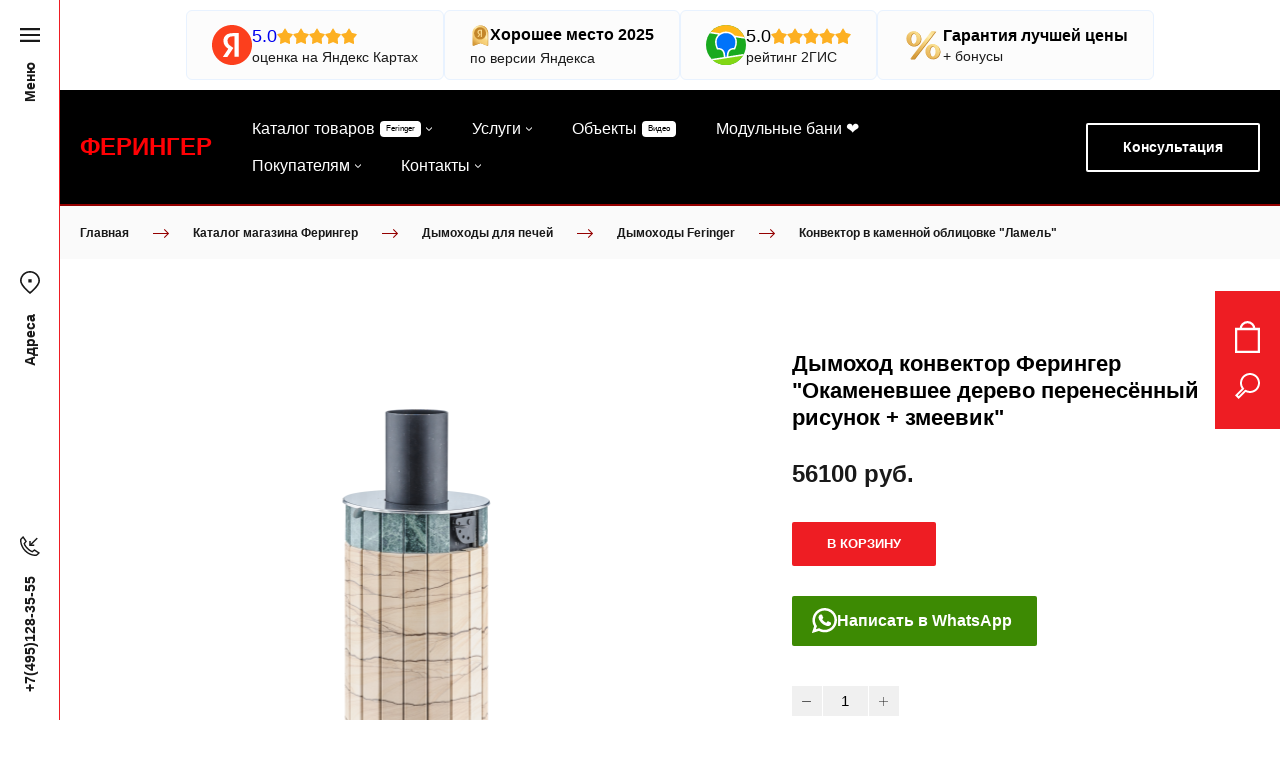

--- FILE ---
content_type: text/html; charset=utf-8
request_url: https://feringermsk.ru/dymohod-konvektor-feringer-okamenevshee-derevo-perenesyonnyy-risunok-zmeevik
body_size: 94031
content:
<!DOCTYPE html>
<html class='no-js' lang='ru'>
<head>
<meta name="yandex-verification" content="dfde634393522257" />

<!-- Marquiz script start -->
<script>
(function(w, d, s, o){
  var j = d.createElement(s); j.async = true; j.src = '//script.marquiz.ru/v2.js';j.onload = function() {
    if (document.readyState !== 'loading') Marquiz.init(o);
    else document.addEventListener("DOMContentLoaded", function() {
      Marquiz.init(o);
    });
  };
  d.head.insertBefore(j, d.head.firstElementChild);
})(window, document, 'script', {
    host: '//quiz.marquiz.ru',
    region: 'ru',
    id: '5e57d00cf20798004456730f',
    autoOpen: 40,
    autoOpenFreq: 'always',
    openOnExit: false,
    disableOnMobile: false
  }
);
</script>
<!-- Marquiz script end -->
<meta charset='utf-8'>
<meta content='IE=edge' http-equiv='X-UA-Compatible'>
<meta content='width=device-width, initial-scale=1' name='viewport'>
<link href='/images/005/062/801/5062801/32x32/ico.png' rel='icon'>
<link href='/images/005/062/801/5062801/180x180/ico.png' rel='apple-touch-icon' sizes='180x180'>

<meta name="csrf-param" content="authenticity_token" />
<meta name="csrf-token" content="OTAI4qUaQ00JdwowUl4RhZOk8YqrHkNbu6y__e6Kno_j6TE_aOlmf9gqM8-EqszhDiqczCE-711C-JIrlCNv5Q" />
<title>Дымоход конвектор ферингер &quot;окаменевшее дерево перенесённый рисунок + змеевик&quot; купить в Москве за 56100 руб.</title>
<meta content='Дымоход конвектор ферингер &quot;окаменевшее дерево перенесённый рисунок + змеевик&quot; в наличии на официальном сайте дилера в Москве. Доставляем во все регины России.' name='description'>
<meta content='summary' name='twitter:card'>
<meta content='https://feringermsk.ru/dymohod-konvektor-feringer-okamenevshee-derevo-perenesyonnyy-risunok-zmeevik' name='twitter:url'>
<meta content='в каменной облицовке &quot;Ламель&quot;' name='twitter:description'>
<meta content='https://feringermsk.ru/images/005/627/857/5627857/200x/DSC_2099.JPG' name='twitter:image'>
<meta content='WebPage' property='og:type'>
<meta content='https://feringermsk.ru/dymohod-konvektor-feringer-okamenevshee-derevo-perenesyonnyy-risunok-zmeevik' property='og:url'>
<meta content='в каменной облицовке &quot;Ламель&quot;' property='og:description'>
<meta content='https://feringermsk.ru/images/005/627/857/5627857/200x/DSC_2099.JPG' property='og:image'>
<meta content='в каменной облицовке &quot;Ламель&quot;' itemprop='description'>
<meta content='https://feringermsk.ru/images/005/627/857/5627857/200x/DSC_2099.JPG' itemprop='image'>
<link href='https://feringermsk.ru/dymohod-konvektor-feringer-okamenevshee-derevo-perenesyonnyy-risunok-zmeevik' rel='canonical'>
<script type='application/ld+json'>
{"@context":"https://schema.org","@type":"Product","name":"Дымоход конвектор Ферингер \"Окаменевшее дерево перенесённый рисунок + змеевик\"","description":"в каменной облицовке \"Ламель\"","brand":{"@type":"Brand","name":"Ферингер"},"countryOfOrigin":{"@type":"Country","name":"Россия"},"image":["https://feringermsk.ru/images/005/627/857/5627857/original/DSC_2099.JPG","https://feringermsk.ru/images/005/627/858/5627858/original/DSC_2100.JPG","https://feringermsk.ru/images/005/387/433/5387433/original/9544756590f73db5aa4f5c5784f48151.png","https://feringermsk.ru/images/005/100/110/5100110/original/177m-600x750.jpg","https://feringermsk.ru/images/005/318/363/5318363/original/%D0%BA%D0%BE%D0%BD%D0%B2%D0%B5%D0%BA%D1%82%D0%BE%D1%80.jpg"],"sku":"sku6500-copy-2-copy-2","offers":{"@type":"Offer","price":"56100.0","priceCurrency":"RUB","availability":"https://schema.org/InStock"}}
</script>


<meta name="google-site-verification" content="6IPCPTKwpaF47e2PqMhnU_kmVnLTpQSzgFaHBM-dnHc" />
<meta name="mailru-domain" content="2yhvRbMvO2LucOTW" />
<style>
  ﻿/*! normalize.css v3.0.2 | MIT License | git.io/normalize */html{font-family:sans-serif;-ms-text-size-adjust:100%;-webkit-text-size-adjust:100%}body{margin:0}article,aside,details,figcaption,figure,footer,header,hgroup,main,menu,nav,section,summary{display:block}audio,canvas,progress,video{display:inline-block;vertical-align:baseline}audio:not([controls]){display:none;height:0}[hidden],template{display:none}a{background-color:rgba(0,0,0,0)}a:active,a:hover{outline:0}abbr[title]{border-bottom:1px dotted}b,strong{font-weight:bold}dfn{font-style:italic}h1{font-size:2em;margin:.67em 0}mark{background:#ff0;color:#000}small{font-size:80%}sub,sup{font-size:75%;line-height:0;position:relative;vertical-align:baseline}sup{top:-0.5em}sub{bottom:-0.25em}img{border:0}svg:not(:root){overflow:hidden}figure{margin:1em 40px}hr{-moz-box-sizing:content-box;box-sizing:content-box;height:0}pre{overflow:auto}code,kbd,pre,samp{font-family:monospace,monospace;font-size:1em}button,input,optgroup,select,textarea{color:inherit;font:inherit;margin:0}button{overflow:visible}button,select{text-transform:none}button,html input[type=button],input[type=reset],input[type=submit]{-webkit-appearance:button;cursor:pointer}button[disabled],html input[disabled]{cursor:default}button::-moz-focus-inner,input::-moz-focus-inner{border:0;padding:0}input{line-height:normal}input[type=checkbox],input[type=radio]{box-sizing:border-box;padding:0}input[type=number]::-webkit-inner-spin-button,input[type=number]::-webkit-outer-spin-button{height:auto}input[type=search]{-webkit-appearance:textfield}input[type=search]::-webkit-search-cancel-button,input[type=search]::-webkit-search-decoration{-webkit-appearance:none}fieldset{border:1px solid silver;margin:0 2px;padding:.35em .625em .75em}legend{border:0;padding:0}textarea{overflow:auto}optgroup{font-weight:bold}table{border-collapse:collapse;border-spacing:0}td,th{padding:0}*,*:after,*:before{box-sizing:border-box}body,h1,h2,h3,h4,h5,h6,p,blockquote,pre,dl,dd,ol,ul,form,fieldset,legend,figure,table,th,td,caption,hr{margin:0;padding:0}h1,h2,h3,h4,h5,h6{font-size:inherit;font-weight:inherit}html{height:100%}audio,canvas,img,iframe,svg,video{vertical-align:middle}img{max-width:100%;font-style:italic}img[src=""]{opacity:0}video{max-width:100%}video::-webkit-media-controls-start-playback-button{display:none}ul,ol{list-style:none}b,strong{font-weight:700}*{min-height:0;min-width:0}input[type=button],input[type=submit],input[type=reset],input[type=file]::-webkit-file-upload-button,button{border-radius:0}/*! * ui-select * http://github.com/angular-ui/ui-select * Version: 0.12.0 - 2015-05-28T07:44:11.364Z * License: MIT */.ui-select-highlight{font-weight:bold}.ui-select-offscreen{clip:rect(0 0 0 0) !important;width:1px !important;height:1px !important;border:0 !important;margin:0 !important;padding:0 !important;overflow:hidden !important;position:absolute !important;outline:0 !important;left:0px !important;top:0px !important}.selectize-control>.selectize-input>input{width:100%}.selectize-control>.selectize-dropdown{width:100%}.ui-select-container[theme=selectize].direction-up .ui-select-dropdown{box-shadow:0 -4px 8px rgba(0, 0, 0, 0.25);margin-top:-2px}.clearfix{*zoom:1}.clearfix:before,.clearfix:after{display:table;content:"";line-height:0}.clearfix:after{clear:both}.hide-text{font:0/0 a;color:transparent;text-shadow:none;background-color:transparent;border:0}.input-block-level{display:block;width:100%;min-height:30px;-webkit-box-sizing:border-box;-moz-box-sizing:border-box;box-sizing:border-box}.date-picker-date-time{position:absolute}.date-range .date-picker-date-time{position:inherit}[date-picker-wrapper]{position:absolute;min-width:220px;z-index:10;display:block;font-size:14px}[date-time-append] [date-picker-wrapper] [date-picker]{margin-top:-30px}[date-time-append] [date-picker]{position:relative;margin-right:-1000px;margin-bottom:-1000px}[date-range] [date-picker] .after.before{color:#fff;text-shadow:0 -1px 0 rgba(0, 0, 0, 0.25);background-color:#499dcd;background-image:-moz-linear-gradient(top, #5bc0de, #2f6ab4);background-image:-webkit-gradient(linear, 0 0, 0 100%, from(#5bc0de), to(#2f6ab4));background-image:-webkit-linear-gradient(top, #5bc0de, #2f6ab4);background-image:-o-linear-gradient(top, #5bc0de, #2f6ab4);background-image:linear-gradient(to bottom, #5bc0de, #2f6ab4);background-repeat:repeat-x;filter:progid:DXImageTransform.Microsoft.gradient(startColorstr="#ff5bc0de", endColorstr="#ff2f6ab4", GradientType=0);border-color:#2f6ab4 #2f6ab4 #1f4677;border-color:rgba(0, 0, 0, 0.1) rgba(0, 0, 0, 0.1) rgba(0, 0, 0, 0.25);*background-color:#2f6ab4;filter:progid:DXImageTransform.Microsoft.gradient(enabled = false)}[date-range] [date-picker] .after.before:hover,[date-range] [date-picker] .after.before:active,[date-range] [date-picker] .after.before.active,[date-range] [date-picker] .after.before.disabled,[date-range] [date-picker] .after.before[disabled]{color:#fff;background-color:#2f6ab4;*background-color:#2a5ea0}[date-range] [date-picker] .after.before:active,[date-range] [date-picker] .after.before.active{background-color:#24528c \9 }[date-picker].hidden{display:none}[date-picker]{-webkit-user-select:none;-moz-user-select:none;-ms-user-select:none;-o-user-select:none;user-select:none;-webkit-border-radius:4px;-moz-border-radius:4px;border-radius:4px;background-color:#fff;padding:4px}[date-picker] table{margin:0}[date-picker] td,[date-picker] th{padding:4px 5px;text-align:center;width:20px;height:20px;-webkit-border-radius:4px;-moz-border-radius:4px;border-radius:4px;border:none}[date-picker] .switch{width:145px}[date-picker] span{display:block;width:23%;height:26px;line-height:25px;float:left;margin:1%;cursor:pointer;-webkit-border-radius:4px;-moz-border-radius:4px;border-radius:4px}[date-picker] span:hover{background:#eee}[date-picker] span.disabled,[date-picker] span.disabled:hover{background:none;color:#999;cursor:default}[date-picker] .active,[date-picker] .now{color:#fff;background-color:#006dcc;background-image:-moz-linear-gradient(top, #0088cc, #0044cc);background-image:-webkit-gradient(linear, 0 0, 0 100%, from(#0088cc), to(#0044cc));background-image:-webkit-linear-gradient(top, #0088cc, #0044cc);background-image:-o-linear-gradient(top, #0088cc, #0044cc);background-image:linear-gradient(to bottom, #0088cc, #0044cc);background-repeat:repeat-x;filter:progid:DXImageTransform.Microsoft.gradient(startColorstr="#ff0088cc", endColorstr="#ff0044cc", GradientType=0);border-color:#04c #04c #002a80;border-color:rgba(0, 0, 0, 0.1) rgba(0, 0, 0, 0.1) rgba(0, 0, 0, 0.25);*background-color:#04c;filter:progid:DXImageTransform.Microsoft.gradient(enabled = false);color:#fff;text-shadow:0 -1px 0 rgba(0, 0, 0, 0.25)}[date-picker] .active:hover,[date-picker] .now:hover,[date-picker] .active:active,[date-picker] .now:active,[date-picker] .active.active,[date-picker] .now.active,[date-picker] .active.disabled,[date-picker] .now.disabled,[date-picker] .active[disabled],[date-picker] .now[disabled]{color:#fff;background-color:#04c;*background-color:#003bb3}[date-picker] .active:active,[date-picker] .now:active,[date-picker] .active.active,[date-picker] .now.active{background-color:#039 \9 }[date-picker] .now{color:#fff;text-shadow:0 -1px 0 rgba(0, 0, 0, 0.25);background-color:#ee735b;background-image:-moz-linear-gradient(top, #ee5f5b, #ee905b);background-image:-webkit-gradient(linear, 0 0, 0 100%, from(#ee5f5b), to(#ee905b));background-image:-webkit-linear-gradient(top, #ee5f5b, #ee905b);background-image:-o-linear-gradient(top, #ee5f5b, #ee905b);background-image:linear-gradient(to bottom, #ee5f5b, #ee905b);background-repeat:repeat-x;filter:progid:DXImageTransform.Microsoft.gradient(startColorstr="#ffee5f5b", endColorstr="#ffee905b", GradientType=0);border-color:#ee905b #ee905b #e56218;border-color:rgba(0, 0, 0, 0.1) rgba(0, 0, 0, 0.1) rgba(0, 0, 0, 0.25);*background-color:#ee905b;filter:progid:DXImageTransform.Microsoft.gradient(enabled = false)}[date-picker] .now:hover,[date-picker] .now:active,[date-picker] .now.active,[date-picker] .now.disabled,[date-picker] .now[disabled]{color:#fff;background-color:#ee905b;*background-color:#ec8044}[date-picker] .now:active,[date-picker] .now.active{background-color:#e9712d \9 }[date-picker] .disabled{background:none;color:#999 !important;cursor:default}[date-picker] [ng-switch-when=year] span,[date-picker] [ng-switch-when=month] span,[date-picker] [ng-switch-when=minutes] span{height:54px;line-height:54px}[date-picker] [ng-switch-when=date] td{padding:0}[date-picker] [ng-switch-when=date] span{width:100%;height:26px;line-height:26px}[date-picker] th:hover,[date-picker] [ng-switch-when=date] td span:hover{background:#eee;cursor:pointer}/*! * Bootstrap v3.3.7 (http://getbootstrap.com) * Copyright 2011-2016 Twitter, Inc. * Licensed under MIT (https://github.com/twbs/bootstrap/blob/master/LICENSE) */@font-face{font-family:"Glyphicons Halflings";src:url("/assets/sites/builder/glyphicons-halflings-regular-5e9e8a7f.woff") format("woff")}.datetimepicker .glyphicon{position:relative;top:1px;display:inline-block;font-family:"Glyphicons Halflings";font-style:normal;font-weight:normal;line-height:1;-webkit-font-smoothing:antialiased;-moz-osx-font-smoothing:grayscale}.datetimepicker .glyphicon-arrow-left:before{content:""}.datetimepicker .glyphicon-arrow-right:before{content:""}.datetimepicker .sr-only{position:absolute;width:1px;height:1px;padding:0;margin:-1px;overflow:hidden;clip:rect(0, 0, 0, 0);border:0}.datetimepicker .sr-only-focusable:active,.datetimepicker .sr-only-focusable:focus{position:static;width:auto;height:auto;margin:0;overflow:visible;clip:auto}.datetimepicker .table{width:100%;max-width:100%;margin-bottom:20px}.datetimepicker .table>thead>tr>th,.datetimepicker .table>tbody>tr>th,.datetimepicker .table>tfoot>tr>th,.datetimepicker .table>thead>tr>td,.datetimepicker .table>tbody>tr>td,.datetimepicker .table>tfoot>tr>td{line-height:1.42857143;vertical-align:top;padding:5px}.datetimepicker .table>thead>tr>th{vertical-align:bottom}.datetimepicker .table>caption+thead>tr:first-child>th,.datetimepicker .table>colgroup+thead>tr:first-child>th,.datetimepicker .table>thead:first-child>tr:first-child>th,.datetimepicker .table>caption+thead>tr:first-child>td,.datetimepicker .table>colgroup+thead>tr:first-child>td,.datetimepicker .table>thead:first-child>tr:first-child>td{border-top:0}.datetimepicker .table .table{background-color:#fff}.datetimepicker .table-hover>tbody>tr:hover{background-color:#f5f5f5}.datetimepicker .table>thead>tr>td.active,.datetimepicker .table>tbody>tr>td.active,.datetimepicker .table>tfoot>tr>td.active,.datetimepicker .table>thead>tr>th.active,.datetimepicker .table>tbody>tr>th.active,.datetimepicker .table>tfoot>tr>th.active,.datetimepicker .table>thead>tr.active>td,.datetimepicker .table>tbody>tr.active>td,.datetimepicker .table>tfoot>tr.active>td,.datetimepicker .table>thead>tr.active>th,.datetimepicker .table>tbody>tr.active>th,.datetimepicker .table>tfoot>tr.active>th{background-color:#f5f5f5}.datetimepicker .table-hover>tbody>tr>td.active:hover,.datetimepicker .table-hover>tbody>tr>th.active:hover,.datetimepicker .table-hover>tbody>tr.active:hover>td,.datetimepicker .table-hover>tbody>tr:hover>.active,.datetimepicker .table-hover>tbody>tr.active:hover>th{background-color:#e8e8e8}.datetimepicker .table>thead>tr>td.success,.datetimepicker .table>tbody>tr>td.success,.datetimepicker .table>tfoot>tr>td.success,.datetimepicker .table>thead>tr>th.success,.datetimepicker .table>tbody>tr>th.success,.datetimepicker .table>tfoot>tr>th.success,.datetimepicker .table>thead>tr.success>td,.datetimepicker .table>tbody>tr.success>td,.datetimepicker .table>tfoot>tr.success>td,.datetimepicker .table>thead>tr.success>th,.datetimepicker .table>tbody>tr.success>th,.datetimepicker .table>tfoot>tr.success>th{background-color:#dff0d8}.datetimepicker .table-hover>tbody>tr>td.success:hover,.datetimepicker .table-hover>tbody>tr>th.success:hover,.datetimepicker .table-hover>tbody>tr.success:hover>td,.datetimepicker .table-hover>tbody>tr:hover>.success,.datetimepicker .table-hover>tbody>tr.success:hover>th{background-color:#d0e9c6}.datetimepicker .table>thead>tr>td.info,.datetimepicker .table>tbody>tr>td.info,.datetimepicker .table>tfoot>tr>td.info,.datetimepicker .table>thead>tr>th.info,.datetimepicker .table>tbody>tr>th.info,.datetimepicker .table>tfoot>tr>th.info,.datetimepicker .table>thead>tr.info>td,.datetimepicker .table>tbody>tr.info>td,.datetimepicker .table>tfoot>tr.info>td,.datetimepicker .table>thead>tr.info>th,.datetimepicker .table>tbody>tr.info>th,.datetimepicker .table>tfoot>tr.info>th{background-color:#d9edf7}.datetimepicker .table-hover>tbody>tr>td.info:hover,.datetimepicker .table-hover>tbody>tr>th.info:hover,.datetimepicker .table-hover>tbody>tr.info:hover>td,.datetimepicker .table-hover>tbody>tr:hover>.info,.datetimepicker .table-hover>tbody>tr.info:hover>th{background-color:#c4e3f3}.datetimepicker .table>thead>tr>td.warning,.datetimepicker .table>tbody>tr>td.warning,.datetimepicker .table>tfoot>tr>td.warning,.datetimepicker .table>thead>tr>th.warning,.datetimepicker .table>tbody>tr>th.warning,.datetimepicker .table>tfoot>tr>th.warning,.datetimepicker .table>thead>tr.warning>td,.datetimepicker .table>tbody>tr.warning>td,.datetimepicker .table>tfoot>tr.warning>td,.datetimepicker .table>thead>tr.warning>th,.datetimepicker .table>tbody>tr.warning>th,.datetimepicker .table>tfoot>tr.warning>th{background-color:#fcf8e3}.datetimepicker .table-hover>tbody>tr>td.warning:hover,.datetimepicker .table-hover>tbody>tr>th.warning:hover,.datetimepicker .table-hover>tbody>tr.warning:hover>td,.datetimepicker .table-hover>tbody>tr:hover>.warning,.datetimepicker .table-hover>tbody>tr.warning:hover>th{background-color:#faf2cc}.datetimepicker .table>thead>tr>td.danger,.datetimepicker .table>tbody>tr>td.danger,.datetimepicker .table>tfoot>tr>td.danger,.datetimepicker .table>thead>tr>th.danger,.datetimepicker .table>tbody>tr>th.danger,.datetimepicker .table>tfoot>tr>th.danger,.datetimepicker .table>thead>tr.danger>td,.datetimepicker .table>tbody>tr.danger>td,.datetimepicker .table>tfoot>tr.danger>td,.datetimepicker .table>thead>tr.danger>th,.datetimepicker .table>tbody>tr.danger>th,.datetimepicker .table>tfoot>tr.danger>th{background-color:#f2dede}.datetimepicker .table-hover>tbody>tr>td.danger:hover,.datetimepicker .table-hover>tbody>tr>th.danger:hover,.datetimepicker .table-hover>tbody>tr.danger:hover>td,.datetimepicker .table-hover>tbody>tr:hover>.danger,.datetimepicker .table-hover>tbody>tr.danger:hover>th{background-color:#ebcccc}.datetimepicker{border-radius:4px;direction:ltr;display:block;margin-top:1px;-webkit-user-select:none;-moz-user-select:none;-ms-user-select:none;user-select:none;width:320px}.datetimepicker>div{display:none}.datetimepicker .hour,.datetimepicker .minute{height:34px;line-height:34px;margin:0;width:25%}.datetimepicker .table{margin:0}.datetimepicker .table td,.datetimepicker .table th{border:0;border-radius:4px;height:20px;text-align:center}.datetimepicker .minute:hover,.datetimepicker .hour:hover,.datetimepicker .day:hover,.datetimepicker .switch:hover,.datetimepicker .left:hover,.datetimepicker .right:hover{background:#eee;cursor:pointer}.datetimepicker .disabled,.datetimepicker .disabled:hover{background:none;color:#ebebeb;cursor:default}.datetimepicker .active,.datetimepicker .active:hover,.datetimepicker .active.disabled,.datetimepicker .active.disabled:hover{background-color:#04c;background-image:linear-gradient(to bottom, #08c, #04c);background-repeat:repeat-x;border-color:#04c #04c #002a80;color:#fff;-webkit-filter:progid:dximagetransform.microsoft.gradient(startColorstr="#08c", endColorstr="#04c", GradientType=0);filter:progid:dximagetransform.microsoft.gradient(startColorstr="#08c", endColorstr="#04c", GradientType=0);text-shadow:0 -1px 0 rgba(0,0,0,.25)}.datetimepicker .current,.datetimepicker .current:hover,.datetimepicker .current.disabled,.datetimepicker .current.disabled:hover{background-color:#e5e5e5}.datetimepicker .active:hover,.datetimepicker .active:hover:hover,.datetimepicker .active.disabled:hover,.datetimepicker .active.disabled:hover:hover,.datetimepicker .active:active,.datetimepicker .active:hover:active,.datetimepicker .active.disabled:active,.datetimepicker .active.disabled:hover:active,.datetimepicker .active.active,.datetimepicker .active:hover.active,.datetimepicker .active.disabled.active,.datetimepicker .active.disabled:hover.active,.datetimepicker .active.disabled,.datetimepicker .active:hover.disabled,.datetimepicker .active.disabled.disabled,.datetimepicker .active.disabled:hover.disabled,.datetimepicker td.active[disabled],.datetimepicker td.active:hover[disabled],.datetimepicker td.active.disabled[disabled],.datetimepicker td.active.disabled:hover[disabled],.datetimepicker span.active[disabled],.datetimepicker span.active:hover[disabled],.datetimepicker span.active.disabled[disabled],.datetimepicker span.active.disabled:hover[disabled]{background-color:#04c}.datetimepicker span{border-radius:4px;cursor:pointer;display:block;float:left;height:54px;line-height:54px;margin:1%;width:23%}.datetimepicker span:hover{background:#eee}.datetimepicker .past,.datetimepicker .future{color:#999}/*! * Fotorama 4.6.4 | http://fotorama.io/license/ */.fotorama__arr:focus:after,.fotorama__fullscreen-icon:focus:after,.fotorama__html,.fotorama__img,.fotorama__nav__frame:focus .fotorama__dot:after,.fotorama__nav__frame:focus .fotorama__thumb:after,.fotorama__stage__frame,.fotorama__stage__shaft,.fotorama__video iframe{position:absolute;width:100%;height:100%;top:0;right:0;left:0;bottom:0}.fotorama--fullscreen,.fotorama__img{max-width:99999px !important;max-height:99999px !important;min-width:0 !important;min-height:0 !important;border-radius:0 !important;box-shadow:none !important;padding:0 !important}.fotorama__wrap .fotorama__grab{cursor:move;cursor:-webkit-grab;cursor:-o-grab;cursor:-ms-grab;cursor:grab}.fotorama__grabbing *{cursor:move;cursor:-webkit-grabbing;cursor:-o-grabbing;cursor:-ms-grabbing;cursor:grabbing}.fotorama__spinner{position:absolute !important;top:50% !important;left:50% !important}.fotorama__wrap--css3 .fotorama__arr,.fotorama__wrap--css3 .fotorama__fullscreen-icon,.fotorama__wrap--css3 .fotorama__nav__shaft,.fotorama__wrap--css3 .fotorama__stage__shaft,.fotorama__wrap--css3 .fotorama__thumb-border,.fotorama__wrap--css3 .fotorama__video-close,.fotorama__wrap--css3 .fotorama__video-play{-webkit-transform:translate3d(0, 0, 0);transform:translate3d(0, 0, 0)}.fotorama__caption,.fotorama__nav:after,.fotorama__nav:before,.fotorama__stage:after,.fotorama__stage:before,.fotorama__wrap--css3 .fotorama__html,.fotorama__wrap--css3 .fotorama__nav,.fotorama__wrap--css3 .fotorama__spinner,.fotorama__wrap--css3 .fotorama__stage,.fotorama__wrap--css3 .fotorama__stage .fotorama__img,.fotorama__wrap--css3 .fotorama__stage__frame{-webkit-transform:translateZ(0);transform:translateZ(0)}.fotorama__arr:focus,.fotorama__fullscreen-icon:focus,.fotorama__nav__frame{outline:0}.fotorama__arr:focus:after,.fotorama__fullscreen-icon:focus:after,.fotorama__nav__frame:focus .fotorama__dot:after,.fotorama__nav__frame:focus .fotorama__thumb:after{content:"";border-radius:inherit;background-color:rgba(0, 175, 234, 0.5)}.fotorama__wrap--video .fotorama__stage,.fotorama__wrap--video .fotorama__stage__frame--video,.fotorama__wrap--video .fotorama__stage__frame--video .fotorama__html,.fotorama__wrap--video .fotorama__stage__frame--video .fotorama__img,.fotorama__wrap--video .fotorama__stage__shaft{-webkit-transform:none !important;transform:none !important}.fotorama__wrap--css3 .fotorama__nav__shaft,.fotorama__wrap--css3 .fotorama__stage__shaft,.fotorama__wrap--css3 .fotorama__thumb-border{transition-property:-webkit-transform,width;transition-property:transform,width;transition-timing-function:cubic-bezier(0.1, 0, 0.25, 1);transition-duration:0ms}.fotorama__arr,.fotorama__fullscreen-icon,.fotorama__no-select,.fotorama__video-close,.fotorama__video-play,.fotorama__wrap{-webkit-user-select:none;-moz-user-select:none;-ms-user-select:none;user-select:none}.fotorama__select{-webkit-user-select:text;-moz-user-select:text;-ms-user-select:text;user-select:text}.fotorama__nav,.fotorama__nav__frame{margin:auto;padding:0}.fotorama__caption__wrap,.fotorama__nav__frame,.fotorama__nav__shaft{-moz-box-orient:vertical;display:inline-block;vertical-align:middle;*display:inline;*zoom:1}.fotorama__nav__frame,.fotorama__thumb-border{box-sizing:content-box}.fotorama__caption__wrap{box-sizing:border-box}.fotorama--hidden,.fotorama__load{position:absolute;left:-99999px;top:-99999px;z-index:-1}.fotorama__arr,.fotorama__fullscreen-icon,.fotorama__nav,.fotorama__nav__frame,.fotorama__nav__shaft,.fotorama__stage__frame,.fotorama__stage__shaft,.fotorama__video-close,.fotorama__video-play{-webkit-tap-highlight-color:transparent}.fotorama__arr,.fotorama__fullscreen-icon,.fotorama__video-close,.fotorama__video-play{background:url("/assets/sites/templates/template-01/fotorama-8eb62794.png") no-repeat}@media(-webkit-min-device-pixel-ratio: 1.5),(min-resolution: 2dppx){.fotorama__arr,.fotorama__fullscreen-icon,.fotorama__video-close,.fotorama__video-play{background:url("/assets/sites/templates/template-01/fotorama@2x-5cf93881.png") 0 0/96px 160px no-repeat}}.fotorama__thumb{background-color:#7f7f7f;background-color:rgba(127, 127, 127, 0.2)}@media print{.fotorama__arr,.fotorama__fullscreen-icon,.fotorama__thumb-border,.fotorama__video-close,.fotorama__video-play{background:none !important}}.fotorama{min-width:1px;overflow:hidden}.fotorama:not(.fotorama--unobtrusive)>*:not(:first-child){display:none}.fullscreen{width:100% !important;height:100% !important;max-width:100% !important;max-height:100% !important;margin:0 !important;padding:0 !important;overflow:hidden !important;background:#000}.fotorama--fullscreen{position:absolute !important;top:0 !important;left:0 !important;right:0 !important;bottom:0 !important;float:none !important;z-index:2147483647 !important;background:#000;width:100% !important;height:100% !important;margin:0 !important}.fotorama--fullscreen .fotorama__nav,.fotorama--fullscreen .fotorama__stage{background:#000}.fotorama__wrap{-webkit-text-size-adjust:100%;position:relative;direction:ltr;z-index:0}.fotorama__wrap--rtl .fotorama__stage__frame{direction:rtl}.fotorama__nav,.fotorama__stage{overflow:hidden;position:relative;max-width:100%}.fotorama__wrap--pan-y{-ms-touch-action:pan-y}.fotorama__wrap .fotorama__pointer{cursor:pointer}.fotorama__wrap--slide .fotorama__stage__frame{opacity:1 !important}.fotorama__stage__frame{overflow:hidden}.fotorama__stage__frame.fotorama__active{z-index:8}.fotorama__wrap--fade .fotorama__stage__frame{display:none}.fotorama__wrap--fade .fotorama__fade-front,.fotorama__wrap--fade .fotorama__fade-rear,.fotorama__wrap--fade .fotorama__stage__frame.fotorama__active{display:block;left:0;top:0}.fotorama__wrap--fade .fotorama__fade-front{z-index:8}.fotorama__wrap--fade .fotorama__fade-rear{z-index:7}.fotorama__wrap--fade .fotorama__fade-rear.fotorama__active{z-index:9}.fotorama__wrap--fade .fotorama__stage .fotorama__shadow{display:none}.fotorama__img{-ms-filter:"alpha(Opacity=0)";filter:alpha(opacity=0);opacity:0;border:none !important}.fotorama__error .fotorama__img,.fotorama__loaded .fotorama__img{-ms-filter:"alpha(Opacity=100)";filter:alpha(opacity=100);opacity:1}.fotorama--fullscreen .fotorama__loaded--full .fotorama__img,.fotorama__img--full{display:none}.fotorama--fullscreen .fotorama__loaded--full .fotorama__img--full{display:block}.fotorama__wrap--only-active .fotorama__nav,.fotorama__wrap--only-active .fotorama__stage{max-width:99999px !important}.fotorama__wrap--only-active .fotorama__stage__frame{visibility:hidden}.fotorama__wrap--only-active .fotorama__stage__frame.fotorama__active{visibility:visible}.fotorama__nav{font-size:0;line-height:0;text-align:center;display:none;white-space:nowrap;z-index:5}.fotorama__nav__shaft{position:relative;left:0;top:0;text-align:left}.fotorama__nav__frame{position:relative;cursor:pointer}.fotorama__nav--dots{display:block}.fotorama__nav--dots .fotorama__nav__frame{width:18px;height:30px}.fotorama__nav--dots .fotorama__nav__frame--thumb,.fotorama__nav--dots .fotorama__thumb-border{display:none}.fotorama__nav--thumbs{display:block}.fotorama__nav--thumbs .fotorama__nav__frame{padding-left:0 !important}.fotorama__nav--thumbs .fotorama__nav__frame:last-child{padding-right:0 !important}.fotorama__nav--thumbs .fotorama__nav__frame--dot{display:none}.fotorama__dot{display:block;width:4px;height:4px;position:relative;top:12px;left:6px;border-radius:6px;border:1px solid #7f7f7f}.fotorama__nav__frame:focus .fotorama__dot:after{padding:1px;top:-1px;left:-1px}.fotorama__nav__frame.fotorama__active .fotorama__dot{width:0;height:0;border-width:3px}.fotorama__nav__frame.fotorama__active .fotorama__dot:after{padding:3px;top:-3px;left:-3px}.fotorama__thumb{overflow:hidden;position:relative;width:100%;height:100%}.fotorama__nav__frame:focus .fotorama__thumb{z-index:2}.fotorama__thumb-border{position:absolute;z-index:9;top:0;left:0;border-style:solid;border-color:#00afea;background-image:linear-gradient(to bottom right, rgba(255, 255, 255, 0.25), rgba(64, 64, 64, 0.1))}.fotorama__caption{position:absolute;z-index:12;bottom:0;left:0;right:0;font-family:"Helvetica Neue",Arial,sans-serif;font-size:14px;line-height:1.5;color:#000}.fotorama__caption a{text-decoration:none;color:#000;border-bottom:1px solid;border-color:rgba(0, 0, 0, 0.5)}.fotorama__caption a:hover{color:#333;border-color:rgba(51, 51, 51, 0.5)}.fotorama__wrap--rtl .fotorama__caption{left:auto;right:0}.fotorama__wrap--no-captions .fotorama__caption,.fotorama__wrap--video .fotorama__caption{display:none}.fotorama__caption__wrap{background-color:#fff;background-color:rgba(255, 255, 255, 0.9);padding:5px 10px}@-webkit-keyframes spinner{0%{-webkit-transform:rotate(0);transform:rotate(0)}100%{-webkit-transform:rotate(360deg);transform:rotate(360deg)}}@keyframes spinner{0%{-webkit-transform:rotate(0);transform:rotate(0)}100%{-webkit-transform:rotate(360deg);transform:rotate(360deg)}}.fotorama__wrap--css3 .fotorama__spinner{-webkit-animation:spinner 24s infinite linear;animation:spinner 24s infinite linear}.fotorama__wrap--css3 .fotorama__html,.fotorama__wrap--css3 .fotorama__stage .fotorama__img{transition-property:opacity;transition-timing-function:linear;transition-duration:.3s}.fotorama__wrap--video .fotorama__stage__frame--video .fotorama__html,.fotorama__wrap--video .fotorama__stage__frame--video .fotorama__img{-ms-filter:"alpha(Opacity=0)";filter:alpha(opacity=0);opacity:0}.fotorama__select{cursor:auto}.fotorama__video{top:32px;right:0;bottom:0;left:0;position:absolute;z-index:10}@-moz-document url-prefix(){.fotorama__active{box-shadow:0 0 0 transparent}}.fotorama__arr,.fotorama__fullscreen-icon,.fotorama__video-close,.fotorama__video-play{position:absolute;z-index:11;cursor:pointer}.fotorama__arr{position:absolute;width:32px;height:32px;top:50%;margin-top:-16px}.fotorama__arr--prev{left:2px;background-position:0 0}.fotorama__arr--next{right:2px;background-position:-32px 0}.fotorama__arr--disabled{pointer-events:none;cursor:default;*display:none;opacity:.1}.fotorama__fullscreen-icon{width:32px;height:32px;top:2px;right:2px;background-position:0 -32px;z-index:20}.fotorama__arr:focus,.fotorama__fullscreen-icon:focus{border-radius:50%}.fotorama--fullscreen .fotorama__fullscreen-icon{background-position:-32px -32px}.fotorama__video-play{width:96px;height:96px;left:50%;top:50%;margin-left:-48px;margin-top:-48px;background-position:0 -64px;opacity:0}.fotorama__wrap--css2 .fotorama__video-play,.fotorama__wrap--video .fotorama__stage .fotorama__video-play{display:none}.fotorama__error .fotorama__video-play,.fotorama__loaded .fotorama__video-play,.fotorama__nav__frame .fotorama__video-play{opacity:1;display:block}.fotorama__nav__frame .fotorama__video-play{width:32px;height:32px;margin-left:-16px;margin-top:-16px;background-position:-64px -32px}.fotorama__video-close{width:32px;height:32px;top:0;right:0;background-position:-64px 0;z-index:20;opacity:0}.fotorama__wrap--css2 .fotorama__video-close{display:none}.fotorama__wrap--css3 .fotorama__video-close{-webkit-transform:translate3d(32px, -32px, 0);transform:translate3d(32px, -32px, 0)}.fotorama__wrap--video .fotorama__video-close{display:block;opacity:1}.fotorama__wrap--css3.fotorama__wrap--video .fotorama__video-close{-webkit-transform:translate3d(0, 0, 0);transform:translate3d(0, 0, 0)}.fotorama__wrap--no-controls.fotorama__wrap--toggle-arrows .fotorama__arr,.fotorama__wrap--no-controls.fotorama__wrap--toggle-arrows .fotorama__fullscreen-icon{opacity:0}.fotorama__wrap--no-controls.fotorama__wrap--toggle-arrows .fotorama__arr:focus,.fotorama__wrap--no-controls.fotorama__wrap--toggle-arrows .fotorama__fullscreen-icon:focus{opacity:1}.fotorama__wrap--video .fotorama__arr,.fotorama__wrap--video .fotorama__fullscreen-icon{opacity:0 !important}.fotorama__wrap--css2.fotorama__wrap--no-controls.fotorama__wrap--toggle-arrows .fotorama__arr,.fotorama__wrap--css2.fotorama__wrap--no-controls.fotorama__wrap--toggle-arrows .fotorama__fullscreen-icon{display:none}.fotorama__wrap--css2.fotorama__wrap--no-controls.fotorama__wrap--toggle-arrows .fotorama__arr:focus,.fotorama__wrap--css2.fotorama__wrap--no-controls.fotorama__wrap--toggle-arrows .fotorama__fullscreen-icon:focus{display:block}.fotorama__wrap--css2.fotorama__wrap--video .fotorama__arr,.fotorama__wrap--css2.fotorama__wrap--video .fotorama__fullscreen-icon{display:none !important}.fotorama__wrap--css3.fotorama__wrap--no-controls.fotorama__wrap--slide.fotorama__wrap--toggle-arrows .fotorama__fullscreen-icon:not(:focus){-webkit-transform:translate3d(32px, -32px, 0);transform:translate3d(32px, -32px, 0)}.fotorama__wrap--css3.fotorama__wrap--no-controls.fotorama__wrap--slide.fotorama__wrap--toggle-arrows .fotorama__arr--prev:not(:focus){-webkit-transform:translate3d(-48px, 0, 0);transform:translate3d(-48px, 0, 0)}.fotorama__wrap--css3.fotorama__wrap--no-controls.fotorama__wrap--slide.fotorama__wrap--toggle-arrows .fotorama__arr--next:not(:focus){-webkit-transform:translate3d(48px, 0, 0);transform:translate3d(48px, 0, 0)}.fotorama__wrap--css3.fotorama__wrap--video .fotorama__fullscreen-icon{-webkit-transform:translate3d(32px, -32px, 0) !important;transform:translate3d(32px, -32px, 0) !important}.fotorama__wrap--css3.fotorama__wrap--video .fotorama__arr--prev{-webkit-transform:translate3d(-48px, 0, 0) !important;transform:translate3d(-48px, 0, 0) !important}.fotorama__wrap--css3.fotorama__wrap--video .fotorama__arr--next{-webkit-transform:translate3d(48px, 0, 0) !important;transform:translate3d(48px, 0, 0) !important}.fotorama__wrap--css3 .fotorama__arr:not(:focus),.fotorama__wrap--css3 .fotorama__fullscreen-icon:not(:focus),.fotorama__wrap--css3 .fotorama__video-close:not(:focus),.fotorama__wrap--css3 .fotorama__video-play:not(:focus){transition-property:-webkit-transform,opacity;transition-property:transform,opacity;transition-duration:.3s}.fotorama__nav:after,.fotorama__nav:before,.fotorama__stage:after,.fotorama__stage:before{content:"";display:block;position:absolute;text-decoration:none;top:0;bottom:0;width:10px;height:auto;z-index:10;pointer-events:none;background-repeat:no-repeat;background-size:1px 100%,5px 100%}.fotorama__nav:before,.fotorama__stage:before{background-image:linear-gradient(transparent, rgba(0, 0, 0, 0.2) 25%, rgba(0, 0, 0, 0.3) 75%, transparent),radial-gradient(farthest-side at 0 50%, rgba(0, 0, 0, 0.4), transparent);background-position:0 0,0 0;left:-10px}.fotorama__nav.fotorama__shadows--left:before,.fotorama__stage.fotorama__shadows--left:before{left:0}.fotorama__nav:after,.fotorama__stage:after{background-image:linear-gradient(transparent, rgba(0, 0, 0, 0.2) 25%, rgba(0, 0, 0, 0.3) 75%, transparent),radial-gradient(farthest-side at 100% 50%, rgba(0, 0, 0, 0.4), transparent);background-position:100% 0,100% 0;right:-10px}.fotorama__nav.fotorama__shadows--right:after,.fotorama__stage.fotorama__shadows--right:after{right:0}.fotorama--fullscreen .fotorama__nav:after,.fotorama--fullscreen .fotorama__nav:before,.fotorama--fullscreen .fotorama__stage:after,.fotorama--fullscreen .fotorama__stage:before,.fotorama__wrap--fade .fotorama__stage:after,.fotorama__wrap--fade .fotorama__stage:before,.fotorama__wrap--no-shadows .fotorama__nav:after,.fotorama__wrap--no-shadows .fotorama__nav:before,.fotorama__wrap--no-shadows .fotorama__stage:after,.fotorama__wrap--no-shadows .fotorama__stage:before{display:none}.grafs foreignObject{cursor:default;padding:0;margin:0}.grafs-text,.grafs-tips,.grafs-tooltip,.grafs-summary,.grafs-legend{font-family:"Trebuchet MS",Arial,Helvetica,Tahoma,sans-serif}.grafs-text{font-size:10px}.grafs-label{fill:#9a9ca0}.grafs-label-bold{fill:#5b5c5f;font-weight:bold}.grafs-bubbles-tip{font-weight:bold}.grafs-grid-bottom-x-labels .grafs-label,.grafs-grid-left-y-labels .grafs-label{fill:rgba(0, 0, 0, 0.7);font-size:11px}.grafs.inverted .grafs-grid-bottom-x-labels .grafs-label,.grafs.inverted .grafs-grid-left-y-labels .grafs-label{fill:rgba(255, 255, 255, 0.5)}.grafs-tooltip{position:absolute;float:left;min-width:30px;max-width:300px;padding:4px 12px;border-radius:4px;background:rgba(255, 255, 255, 0.97);color:#444;font-size:12px;text-align:left;line-height:18px;box-shadow:0 1px 2px rgba(0, 0, 0, 0.3);pointer-events:none}.grafs-tooltip:after{position:absolute;left:50%;bottom:-6px;content:"";height:0;margin:0 0 0 -6px;border-right:5px solid transparent;border-left:5px solid transparent;border-top:6px solid rgba(255, 255, 255, 0.95);line-height:0}.grafs-summary{color:#000;margin:0 12px;font-size:20px;font-weight:bold;cursor:text;display:flex;justify-content:center;align-items:center;text-align:center}.grafs.inverted .grafs-summary{font-weight:normal;color:rgba(255, 255, 255, 0.95)}.grafs-summary>span{line-height:1.3;white-space:nowrap}.grafs-summary-desc{display:block;font-size:11px;font-weight:bold;color:rgba(0, 0, 0, 0.45)}.grafs.inverted .grafs-summary-desc{font-weight:normal;color:rgba(255, 255, 255, 0.45)}.grafs-base{fill:#f4f4f4}.inverted .grafs-base{fill:rgba(255, 255, 255, 0.1)}.grafs-hovered:hover{opacity:.65}.grafs-grid-line{stroke:rgba(0, 0, 0, 0.1);opacity:.5}.grafs.inverted .grafs-grid-line{stroke:rgba(255, 255, 255, 0.1)}.grafs-grid-first-line{opacity:1;stroke-width:2px;stroke:#000}.grafs-grid-x-line{stroke-dasharray:5 5;stroke:rgba(0, 0, 0, 0.2)}.grafs-weekend-line{stroke:#df7586 !important;opacity:.35;stroke-width:2px}.grafs-weekend-label{fill:#df7586 !important}.grafs-tips{font-size:10px;font-weight:bold}.grafs-points-tip{font-weight:normal}.grafs-legend{text-align:center}.grafs-legend-item{padding:2px 0;margin:0 12px;display:inline-block;font-size:11px;line-height:16px;color:rgba(0, 0, 0, 0.85);font-weight:bold}.grafs-legend-item-toggle{cursor:pointer}.grafs-legend-color{display:inline-block;width:8px;height:8px;margin-right:1px;border-radius:4px}/*! nouislider - 14.6.4 - 3/18/2021 */.noUi-target,.noUi-target *{-webkit-touch-callout:none;-webkit-tap-highlight-color:rgba(0, 0, 0, 0);-webkit-user-select:none;-ms-touch-action:none;touch-action:none;-ms-user-select:none;-moz-user-select:none;user-select:none;-moz-box-sizing:border-box;box-sizing:border-box}.noUi-target{position:relative}.noUi-base,.noUi-connects{width:100%;height:100%;position:relative;z-index:1}.noUi-connects{overflow:hidden;z-index:0}.noUi-connect,.noUi-origin{will-change:transform;position:absolute;z-index:1;top:0;right:0;-ms-transform-origin:0 0;-webkit-transform-origin:0 0;-webkit-transform-style:preserve-3d;transform-origin:0 0;transform-style:flat}.noUi-connect{height:100%;width:100%}.noUi-origin{height:10%;width:10%}.noUi-txt-dir-rtl.noUi-horizontal .noUi-origin{left:0;right:auto}.noUi-vertical .noUi-origin{width:0}.noUi-horizontal .noUi-origin{height:0}.noUi-handle{-webkit-backface-visibility:hidden;backface-visibility:hidden;position:absolute}.noUi-touch-area{height:100%;width:100%}.noUi-state-tap .noUi-connect,.noUi-state-tap .noUi-origin{-webkit-transition:transform .3s;transition:transform .3s}.noUi-state-drag *{cursor:inherit !important}.noUi-horizontal{height:18px}.noUi-horizontal .noUi-handle{width:34px;height:28px;right:-17px;top:-6px}.noUi-vertical{width:18px}.noUi-vertical .noUi-handle{width:28px;height:34px;right:-6px;top:-17px}.noUi-txt-dir-rtl.noUi-horizontal .noUi-handle{left:-17px;right:auto}.noUi-target{background:#fafafa;border-radius:4px;border:1px solid #d3d3d3;box-shadow:inset 0 1px 1px #f0f0f0,0 3px 6px -5px #bbb}.noUi-connects{border-radius:3px}.noUi-connect{background:#3fb8af}.noUi-draggable{cursor:ew-resize}.noUi-vertical .noUi-draggable{cursor:ns-resize}.noUi-handle{border:1px solid #d9d9d9;border-radius:3px;background:#fff;cursor:default;box-shadow:inset 0 0 1px #fff,inset 0 1px 7px #ebebeb,0 3px 6px -3px #bbb}.noUi-active{box-shadow:inset 0 0 1px #fff,inset 0 1px 7px #ddd,0 3px 6px -3px #bbb}.noUi-handle:before,.noUi-handle:after{content:"";display:block;position:absolute;height:14px;width:1px;background:#e8e7e6;left:14px;top:6px}.noUi-handle:after{left:17px}.noUi-vertical .noUi-handle:before,.noUi-vertical .noUi-handle:after{width:14px;height:1px;left:6px;top:14px}.noUi-vertical .noUi-handle:after{top:17px}[disabled] .noUi-connect{background:#b8b8b8}[disabled].noUi-target,[disabled].noUi-handle,[disabled] .noUi-handle{cursor:not-allowed}.noUi-pips,.noUi-pips *{-moz-box-sizing:border-box;box-sizing:border-box}.noUi-pips{position:absolute;color:#999}.noUi-value{position:absolute;white-space:nowrap;text-align:center}.noUi-value-sub{color:#ccc;font-size:10px}.noUi-marker{position:absolute;background:#ccc}.noUi-marker-sub{background:#aaa}.noUi-marker-large{background:#aaa}.noUi-pips-horizontal{padding:10px 0;height:80px;top:100%;left:0;width:100%}.noUi-value-horizontal{-webkit-transform:translate(-50%, 50%);transform:translate(-50%, 50%)}.noUi-rtl .noUi-value-horizontal{-webkit-transform:translate(50%, 50%);transform:translate(50%, 50%)}.noUi-marker-horizontal.noUi-marker{margin-left:-1px;width:2px;height:5px}.noUi-marker-horizontal.noUi-marker-sub{height:10px}.noUi-marker-horizontal.noUi-marker-large{height:15px}.noUi-pips-vertical{padding:0 10px;height:100%;top:0;left:100%}.noUi-value-vertical{-webkit-transform:translate(0, -50%);transform:translate(0, -50%);padding-left:25px}.noUi-rtl .noUi-value-vertical{-webkit-transform:translate(0, 50%);transform:translate(0, 50%)}.noUi-marker-vertical.noUi-marker{width:5px;height:2px;margin-top:-1px}.noUi-marker-vertical.noUi-marker-sub{width:10px}.noUi-marker-vertical.noUi-marker-large{width:15px}.noUi-tooltip{display:block;position:absolute;border:1px solid #d9d9d9;border-radius:3px;background:#fff;color:#000;padding:5px;text-align:center;white-space:nowrap}.noUi-horizontal .noUi-tooltip{-webkit-transform:translate(-50%, 0);transform:translate(-50%, 0);left:50%;bottom:120%}.noUi-vertical .noUi-tooltip{-webkit-transform:translate(0, -50%);transform:translate(0, -50%);top:50%;right:120%}.noUi-horizontal .noUi-origin>.noUi-tooltip{-webkit-transform:translate(50%, 0);transform:translate(50%, 0);left:auto;bottom:10px}.noUi-vertical .noUi-origin>.noUi-tooltip{-webkit-transform:translate(0, -18px);transform:translate(0, -18px);top:auto;right:28px}.ui-slider{border-radius:0;border:none;box-shadow:none;background-color:rgba(0,0,0,0)}.ui-slider .noUi-horizontal{height:11px}.ui-slider .noUi-base{position:relative}.ui-slider .noUi-base:before{content:"";position:absolute;top:5px;left:0;width:100%;border-top:solid 1px #d6d6d6}.ui-slider .noUi-background{background:none;box-shadow:none}.ui-slider .noUi-background:before{content:"";position:absolute;top:5px;left:0;width:100%;border-top:solid 1px #d6d6d6}.ui-slider .noUi-connect{background:none;box-shadow:none;transition:none}.ui-slider .noUi-connect:before{content:"";position:absolute;top:5px;left:0;width:100%;border-top:solid 1px #003ce6}.ui-slider .noUi-origin{border-radius:0;height:100% !important}.ui-slider .noUi-target{border-radius:0;border:none;box-shadow:none}.ui-slider .noUi-target.noUi-connect{box-shadow:none}.ui-slider .noUi-dragable{cursor:w-resize}.ui-slider .noUi-vertical .noUi-dragable{cursor:n-resize}.ui-slider .noUi-handle{width:11px;height:11px;right:5px;top:0;border:none;border-radius:50%;background:#003ce6;cursor:pointer;box-shadow:none}.ui-slider .noUi-active{background:#0034dd;box-shadow:none}.ui-slider .noUi-handle:before,.ui-slider .noUi-handle:after{display:none}.bc-lazy-ready{opacity:0;animation:bc-animation .5s forwards}@keyframes bc-animation{0%{opacity:0}100%{opacity:1}}.text-strong{font-weight:700}.text-center{text-align:center}.text-left{text-align:left}.text-right{text-align:right}@media(max-width: 800px){.hide-on-mobile{display:none !important}}@media(min-width: 801px){.hide-on-desktop{display:none !important}}.flexible-list{display:flex;flex-direction:row;flex-wrap:wrap;justify-content:flex-start;align-items:flex-start}.flexible-list_justify-content_center{justify-content:center}.flexible-list_justify-content_flex-end{justify-content:flex-end}.flexible-list_align-items_stretch{align-items:stretch}.flexible-list_align-items_center{align-items:center}.flexible-list_align-items_flex-end{align-items:flex-end}.flexible-list_use-gutter{margin-left:-20px;margin-right:-20px}.view-mobile.view-mobile .flexible-list_use-gutter{margin-left:-10px;margin-right:-10px}@media(max-width: 800px){body:not(.bazium-no-resp) .flexible-list_use-gutter{margin-left:-10px;margin-right:-10px}}.flexible-list__item{flex-grow:0;flex-shrink:0}.flexible-list_use-gutter .flexible-list__item{padding-left:20px;padding-right:20px}.view-mobile.view-mobile .flexible-list_use-gutter .flexible-list__item{padding-left:10px;padding-right:10px}@media(max-width: 800px){body:not(.bazium-no-resp) .flexible-list_use-gutter .flexible-list__item{padding-left:10px;padding-right:10px}}.flexible-list__item:nth-child(1){margin-top:0 !important}.flexible-list_columns_6 .flexible-list__item{width:16.6666666667%}.view-desktop .flexible-list_columns_6 .flexible-list__item:nth-child(-n+6){margin-top:0 !important}@media(min-width: 993px){body:not(.bazium-no-resp) .flexible-list_columns_6 .flexible-list__item:nth-child(-n+6){margin-top:0 !important}}@media(max-width: 992px){body:not(.bazium-no-resp) .flexible-list_columns_6 .flexible-list__item{width:25%}}@media(min-width: 801px){body:not(.bazium-no-resp) .flexible-list_columns_6 .flexible-list__item:nth-child(-n+4){margin-top:0 !important}}@media(max-width: 800px){body:not(.bazium-no-resp) .flexible-list_columns_6 .flexible-list__item{width:33.3333333333%}}@media(min-width: 641px){body:not(.bazium-no-resp) .flexible-list_columns_6 .flexible-list__item:nth-child(-n+3){margin-top:0 !important}}@media(max-width: 640px){body:not(.bazium-no-resp) .flexible-list_columns_6 .flexible-list__item{width:50%}}@media(min-width: 441px){body:not(.bazium-no-resp) .flexible-list_columns_6 .flexible-list__item:nth-child(-n+2){margin-top:0 !important}}.flexible-list_columns_4 .flexible-list__item{width:25%}.view-desktop .flexible-list_columns_4 .flexible-list__item:nth-child(-n+4){margin-top:0 !important}@media(min-width: 993px){body:not(.bazium-no-resp) .flexible-list_columns_4 .flexible-list__item:nth-child(-n+4){margin-top:0 !important}}@media(max-width: 992px){body:not(.bazium-no-resp) .flexible-list_columns_4 .flexible-list__item{width:33.3333333333%}}@media(min-width: 641px){body:not(.bazium-no-resp) .flexible-list_columns_4 .flexible-list__item:nth-child(-n+3){margin-top:0 !important}}@media(max-width: 640px){body:not(.bazium-no-resp) .flexible-list_columns_4 .flexible-list__item{width:50%}}@media(min-width: 441px){body:not(.bazium-no-resp) .flexible-list_columns_4 .flexible-list__item:nth-child(-n+2){margin-top:0 !important}}.flexible-list_columns_3 .flexible-list__item{width:33.3333333333%}.view-desktop .flexible-list_columns_3 .flexible-list__item:nth-child(-n+3){margin-top:0 !important}@media(min-width: 801px){body:not(.bazium-no-resp) .flexible-list_columns_3 .flexible-list__item:nth-child(-n+3){margin-top:0 !important}}@media(max-width: 800px){body:not(.bazium-no-resp) .flexible-list_columns_3 .flexible-list__item{width:50%}}@media(min-width: 441px){body:not(.bazium-no-resp) .flexible-list_columns_3 .flexible-list__item:nth-child(-n+2){margin-top:0 !important}}.flexible-list_columns_2 .flexible-list__item{width:50%}.view-desktop .flexible-list_columns_2 .flexible-list__item:nth-child(-n+2){margin-top:0 !important}@media(min-width: 641px){body:not(.bazium-no-resp) .flexible-list_columns_2 .flexible-list__item:nth-child(-n+2){margin-top:0 !important}}.flexible-list_columns_1 .flexible-list__item{width:100%}.view-mobile.view-mobile .flexible-list_mobile-columns_2 .flexible-list__item{width:50%}@media(max-width: 440px){body:not(.bazium-no-resp) .flexible-list_mobile-columns_2 .flexible-list__item{width:50%}}.view-mobile .flexible-list_mobile-columns_2 .flexible-list__item:nth-child(-n+2){margin-top:0 !important}@media(max-width: 440px){body:not(.bazium-no-resp) .flexible-list_mobile-columns_2 .flexible-list__item:nth-child(-n+2){margin-top:0 !important}}.view-mobile.view-mobile .flexible-list_mobile-columns_1 .flexible-list__item{width:100%}@media(max-width: 440px){body:not(.bazium-no-resp) .flexible-list_mobile-columns_1 .flexible-list__item{width:100%}}.view-mobile.view-mobile .flexible-list_columns_2.flexible-list_mobile-columns_1 .flexible-list__item{width:100%}@media(max-width: 640px){body:not(.bazium-no-resp) .flexible-list_columns_2.flexible-list_mobile-columns_1 .flexible-list__item{width:100%}}.columnar-list{column-fill:balance;column-gap:40px;width:100%}.view-mobile.view-mobile .columnar-list{column-gap:20px}@media(max-width: 800px){body:not(.bazium-no-resp) .columnar-list{column-gap:20px}}.columnar-list_columns_6{column-count:6}@media(max-width: 992px){body:not(.bazium-no-resp) .columnar-list_columns_6{column-count:4}}@media(max-width: 800px){body:not(.bazium-no-resp) .columnar-list_columns_6{column-count:3}}@media(max-width: 640px){body:not(.bazium-no-resp) .columnar-list_columns_6{column-count:2}}.columnar-list_columns_4{column-count:4}@media(max-width: 800px){body:not(.bazium-no-resp) .columnar-list_columns_4{column-count:3}}@media(max-width: 640px){body:not(.bazium-no-resp) .columnar-list_columns_4{column-count:2}}.columnar-list_columns_3{column-count:3}@media(max-width: 800px){body:not(.bazium-no-resp) .columnar-list_columns_3{column-count:2}}.columnar-list_columns_2{column-count:2}.view-mobile .columnar-list_mobile-columns_2{column-count:2}.view-mobile.view-mobile .columnar-list_mobile-columns_1{column-count:1}@media(max-width: 440px){body:not(.bazium-no-resp) .columnar-list_mobile-columns_1{column-count:1}}.view-mobile.view-mobile .columnar-list_columns_2.columnar-list_mobile-columns_1{column-count:1}@media(max-width: 640px){body:not(.bazium-no-resp) .columnar-list_columns_2.columnar-list_mobile-columns_1{column-count:1}}.socials__list{display:flex;flex-wrap:wrap;align-items:center}.cover-22__content_text-align_left .socials__list{justify-content:left}.cover-22__content_text-align_center .socials__list{justify-content:center}.cover-22__content_text-align_right .socials__list{justify-content:right}.socials__item{display:block;text-decoration:none}.socials__icon{display:flex;justify-content:center;align-items:center}.socials__icon_type3{border-style:solid}.socials__icon_type3 svg{width:80%;height:80%}.socials__plug{display:none}.socials__plug:first-child{display:block}.bz-link{color:#003ce6;text-decoration:none}.bz-link:hover{color:#0034dd}.bz-wysiwyg-content>*:last-child{margin-bottom:0}.bz-wysiwyg-content p{margin-bottom:10px}.bz-wysiwyg-content a{color:#003ce6;text-decoration:none}.bz-wysiwyg-content a:hover{color:#0034dd}.bz-btn{background-color:rgba(0,0,0,0);border:none;padding:0;-webkit-appearance:none;text-decoration:none;display:inline-block;font-size:14px;font-weight:400;line-height:1;vertical-align:middle;color:#fff;background-color:#003ce6;padding:10px 20px}.bz-btn_color_white{background-color:#fff;color:#000}.bz-btn_color_green{background-color:#00a651}.bz-btn_color_red{background-color:red}.bz-btn_size_large{font-size:18px;font-weight:300;padding:16px 30px}.bz-btn_border_dashed{color:#003ce6;background-color:#fff;border:dashed 1px #d6d6d6;padding:9px 19px}.bz-text-input,.bz-textarea{display:inline-block;vertical-align:middle;width:100%;margin:0;padding:6px 16px 5px;border:solid 1px #d6d6d6;background-color:#fff}.bz-text-input:focus,.bz-textarea:focus{border-color:#0034dd;outline:none}.bz-text-input_error,.bz-textarea_error{border-color:red}.bz-textarea{min-height:110px;resize:vertical}.bz-checkbox{display:flex;align-items:center;position:relative;cursor:pointer}.bz-checkbox__input{position:absolute;overflow:hidden;clip:rect(0 0 0 0);width:1px;height:1px;margin:-1px;padding:0;border:0}.bz-checkbox__box{position:relative;display:inline-block;width:20px;height:20px;border:solid 1px #d6d6d6;background-color:#fff}.bz-checkbox__box svg{position:absolute;top:5px;left:4px;display:none;width:10px;height:8px;fill:#fff}.bz-checkbox:hover .bz-checkbox__box,.bz-checkbox__input[type=checkbox]:focus+.bz-checkbox__box,.bz-checkbox__input:checked+.bz-checkbox__box{border-color:#0034dd}.bz-checkbox__input:checked+.bz-checkbox__box{background-color:#003ce6}.bz-checkbox__input:checked+.bz-checkbox__box svg{display:block}.bz-checkbox__text{margin-left:20px;font-size:16px}.bz-radio{display:flex;align-items:center;position:relative;cursor:pointer}.bz-radio__input{position:absolute;overflow:hidden;clip:rect(0 0 0 0);width:1px;height:1px;margin:-1px;padding:0;border:0}.bz-radio__box{position:relative;top:-1px;display:inline-block;width:20px;height:20px;vertical-align:middle;border:solid 1px #d6d6d6;border-radius:50%;background-color:#fff}.bz-radio:hover .bz-radio__box,.bz-radio__input:focus+.bz-radio__box,.bz-checkbox__input:checked+.bz-radio__box{border-color:#0034dd}.bz-radio__input:checked+.bz-radio__box{background-color:#003ce6}.bz-radio__input:checked+.bz-radio__box:before{position:absolute;top:5px;left:5px;width:8px;height:8px;content:"";border-radius:50%;background-color:#fff}.bz-radio__text{margin-left:20px;font-size:16px}.bz-form-options__item+.bz-form-options__item{margin-top:10px}.btn,.button{appearance:none;display:inline-block;vertical-align:middle;padding:0;border-style:solid;border-width:0;border-color:rgba(0,0,0,0);text-decoration:none;background-color:rgba(0,0,0,0);cursor:pointer;position:relative;overflow:hidden}.button_style_1,.button_style_2,.button_style_3,.button_style_4{transition-property:font-family,font-size,line-height,text-transform,letter-spacing,font-weight,font-style,text-align,border-color,border-width,border-radius,padding,color,background-color,box-shadow;transition-duration:.3s;transition-timing-function:ease-in-out;-webkit-backface-visibility:hidden;-webkit-transform:translate3d(0, 0, 0)}.button__text{position:relative;z-index:1}.button__effect_bleak{position:absolute;z-index:0;left:0;top:0;width:100%;height:100%;transform:translateX(-75px);animation-name:bleak;animation-duration:3s;animation-timing-function:linear;animation-iteration-count:infinite}.button__effect_bleak span{background:linear-gradient(90deg, rgba(255, 255, 255, 0.1), rgba(255, 255, 255, 0.25));width:45px;height:100%;position:absolute;top:0;left:30px;transform:skewX(-45deg)}@keyframes bleak{25%{transform:translateX(100%)}100%{transform:translateX(100%)}}.button__effect_pulsing{position:absolute;z-index:0;top:0;left:0;width:100%;height:100%}.button__effect_pulsing span{position:absolute;height:350%;width:200%;top:0;left:-100%;background:hsla(0,0%,100%,.75);border-radius:100%;transform:scale(0);z-index:20;animation-name:pulsing;animation-duration:6s;animation-timing-function:linear;animation-iteration-count:infinite}@keyframes pulsing{25%{opacity:0;transform:scale(2.5)}100%{opacity:0;transform:scale(2.5)}}.button__effect_shaft{position:absolute;z-index:0;top:0;left:0;width:100%;height:100%;transform:translateX(-60px);animation-name:shaft;animation-duration:4s;animation-timing-function:ease;animation-iteration-count:infinite}.button__effect_shaft span{position:absolute;top:0;left:0;width:60px;height:100%;background:linear-gradient(90deg, rgba(255, 255, 255, 0), rgba(255, 255, 255, 0.5) 50%, rgba(255, 255, 255, 0))}@keyframes shaft{25%{transform:translateX(100%)}100%{transform:translateX(100%)}}.icon-btn{background-color:rgba(0,0,0,0);border:none;padding:0;-webkit-appearance:none;display:inline-block;vertical-align:middle;cursor:pointer;line-height:1}.icon-btn_type_cross{transition:opacity .25s ease}.icon-btn_type_cross svg{width:12px;height:12px}.icon-btn_type_cross:hover{opacity:.7}.icon-btn_type_open{transition:opacity .25s ease}.icon-btn_type_open svg{width:16px;height:16px}.icon-btn_type_open:hover{opacity:.7}.button_link-css{overflow:visible}.button_link-css .button__inner{overflow:visible;display:flex;flex-direction:row;flex-wrap:nowrap;align-items:center}.button_link-css .button__text{overflow:visible;flex-grow:0;flex-shrink:1}.button_link-css .button__text:after{display:block;position:absolute;content:"";bottom:0;left:0;right:0;z-index:-1;transition:all .3s ease-in-out}.button_link-css .button__arrow{flex-grow:0;flex-shrink:0;transition:all .3s ease-in-out}.slider{position:relative}.slider.glide--dragging{user-select:none}.slider__content{position:relative}.slider__track-container{z-index:1;overflow:hidden}.slider__track-container_visible{overflow:visible}.slider__track{margin-right:-40px}.view-mobile.view-mobile .slider__track{margin-right:-20px}@media(max-width: 800px){body:not(.bazium-no-resp) .slider__track{margin-right:-20px}}.slider__list{position:relative;width:100%;list-style:none;backface-visibility:hidden;transform-style:preserve-3d;touch-action:pan-Y;overflow:hidden;will-change:transform}.slider__item{white-space:normal;user-select:none;-webkit-touch-callout:none;-webkit-tap-highlight-color:rgba(0,0,0,0)}.slider__item a{user-select:none;-webkit-user-drag:none;-moz-user-select:none;-ms-user-select:none}.slider__arrows{position:relative;z-index:2}.slider__pagination{margin-top:40px}.view-mobile.view-mobile .slider__pagination{margin-top:30px}@media(max-width: 800px){body:not(.bazium-no-resp) .slider__pagination{margin-top:30px}}.slider-arrows{position:absolute;z-index:10;top:50%;transform:translateY(-50%);left:0;right:0;overflow:visible;visibility:hidden;display:flex;flex-direction:row;flex-wrap:nowrap;justify-content:center;align-items:center}.slider-arrows__inner{flex-grow:1;flex-shrink:0;display:flex;flex-direction:row;flex-wrap:nowrap;justify-content:space-between;align-items:center;overflow:visible;width:100%;max-width:100vw}.view-mobile.view-mobile .slider-arrows__inner{width:100% !important}@media(max-width: 800px){body:not(.bazium-no-resp) .slider-arrows__inner{width:100% !important}}.slider-arrows__inner_position_inside{width:100% !important}.slider-arrows__arrow{flex-grow:0;flex-shrink:0;background-color:rgba(0,0,0,0);border:none;padding:0;-webkit-appearance:none;border-radius:50%;transition:opacity .25s ease;z-index:100;visibility:visible;display:flex;flex-direction:row;justify-content:center;align-items:center}.slider-arrows__arrow_prev{margin-left:20px}.view-mobile.view-mobile .slider-arrows__arrow_prev{margin-left:0}@media(max-width: 800px){body:not(.bazium-no-resp) .slider-arrows__arrow_prev{margin-left:0}}.slider-arrows__arrow_next{margin-right:20px}.view-mobile.view-mobile .slider-arrows__arrow_next{margin-right:0}@media(max-width: 800px){body:not(.bazium-no-resp) .slider-arrows__arrow_next{margin-right:0}}.slider-arrows__arrow:focus{outline:none !important}.slider-arrows__container:hover .slider-arrows__arrow{opacity:1}.view-mobile.view-mobile .slider-arrows__arrow{width:30px;height:30px}@media(max-width: 800px){body:not(.bazium-no-resp) .slider-arrows__arrow{width:30px;height:30px}}.slider-arrows__arrow[class*=disabled]{visibility:hidden !important}.slider-arrows__arrow svg{pointer-events:none;display:block;flex-grow:0;flex-shrink:0}.view-mobile.view-mobile .slider-arrows__arrow svg{width:12px}@media(max-width: 800px){body:not(.bazium-no-resp) .slider-arrows__arrow svg{width:12px}}.slider-pagination{text-align:center;line-height:0}.slider-pagination .glide__bullet{background-color:rgba(0,0,0,0);border:none;padding:0;-webkit-appearance:none;display:inline-block;vertical-align:middle;margin:0 10px 16px;width:6px;height:6px;border-radius:50%;background-color:#c8c8c8;overflow:hidden;text-indent:100%;white-space:nowrap}.slider-pagination .glide__bullet--active{background-color:#000}.slider-pagination .slick-dots li{display:inline-block;vertical-align:middle;margin:0 10px 16px}.slider-pagination .slick-dots li button{background-color:rgba(0,0,0,0);border:none;padding:0;-webkit-appearance:none;width:6px;height:6px;border-radius:50%;background-color:#c8c8c8;overflow:hidden;text-indent:100%;white-space:nowrap}.slider-pagination .slick-dots li.slick-active button{background-color:#000}.text-input,.textarea{appearance:none;font-size:inherit;display:inline-block;vertical-align:middle;width:100%;margin:0;padding:.6923076923em 1.1538461538em;border-style:solid;border-width:1px}.text-input:focus,.textarea:focus{outline:none}.text-input_error,.textarea_error{border-color:red}.textarea{min-height:10.3076923077em;resize:vertical}.date-input{position:relative}.date-input__input{cursor:pointer}.date-input__icon{position:absolute;right:10px;top:50%;margin-top:-10px;width:18px;height:20px;pointer-events:none}.date-input [date-picker]{box-shadow:0 0 10px rgba(0,0,0,.15)}.file-input__item>*{display:inline-block;vertical-align:middle}.file-input__item-progress{appearance:none;border:none;width:40px;height:8px;background-color:#e8e8e8}.file-input__item-progress::-webkit-progress-bar{background-color:#e8e8e8}.file-input__item-progress::-moz-progress-bar{background-color:#41af32}.file-input__item-progress::-webkit-progress-value{background-color:#41af32}.file-input__item-progress div{width:40px;height:8px;background-color:#e8e8e8}.file-input__item-progress span{display:block;height:8px;background-color:#41af32}.file-input__item-name+.file-input__item-progress{margin-left:16px}.file-input__item-remove{background-color:rgba(0,0,0,0);border:none;padding:0;-webkit-appearance:none}.file-input__item-remove svg{fill:red;width:12px;height:12px}.file-input__item-progress+.file-input__item-remove{margin-left:16px}.fieldset{border:none}.fieldset__radio-item+.fieldset__radio-item{margin-top:.3076923077em}.fieldset__checkbox-item+.fieldset__checkbox-item{margin-top:.3076923077em}.fieldset__legend+.fieldset__radio-item,.fieldset__legend+.fieldset__checkbox-item{margin-top:.3076923077em}.fieldset__legend+.form__input{margin-top:.9230769231em}.radio{display:table;position:relative;cursor:pointer;white-space:nowrap}.radio__input{position:absolute;overflow:hidden;clip:rect(0 0 0 0);width:1px;height:1px;margin:-1px;padding:0;border:0}.radio__box{display:inline-block;vertical-align:middle;position:relative;top:-1px;width:14px;height:14px;border-radius:50%;border:solid 1px #d9d9d9;background-color:#fff}.radio__input:checked+.radio__box:before{content:"";position:absolute;left:3px;top:3px;width:6px;height:6px;border-radius:50%;background-color:#000}.radio__text{display:inline;white-space:normal;margin-left:10px}.radio__text em{font-style:italic;color:#666}.radio__text>*{display:inline}.checkbox{display:table;position:relative;cursor:pointer}.checkbox__input{position:absolute;overflow:hidden;clip:rect(0 0 0 0);width:1px;height:1px;margin:-1px;padding:0;border:0}.checkbox__box{display:inline-block;vertical-align:middle;position:relative;top:-1px;width:14px;height:14px;border:solid 1px #d9d9d9;background-color:#fff}.checkbox__box svg{display:none}.checkbox__input:checked+.checkbox__box svg{position:absolute;left:1px;top:0px;display:block;width:10px;height:12px}.checkbox__text{display:inline;margin-left:10px}.checkbox__text>*{display:inline}.number-input{display:inline-block;vertical-align:middle}.number-input__minus-btn,.number-input__plus-btn{background-color:rgba(0,0,0,0);border:none;padding:0;-webkit-appearance:none;display:inline-block;vertical-align:middle;position:relative;top:-1px;text-indent:100%;overflow:hidden;width:15px;height:15px}.number-input__minus-btn:before,.number-input__plus-btn:before{content:"";width:15px;border-top:solid 1px #009cce;position:absolute;top:7px;left:0;transition:all .25s ease}.number-input__minus-btn:hover:before,.number-input__plus-btn:hover:before{border-color:#00c6ea}.number-input__plus-btn:after{content:"";height:15px;border-left:solid 1px #009cce;position:absolute;top:0;left:7px;transition:all .25s ease}.number-input__plus-btn:hover:after{border-color:#00c6ea}.number-input__value{text-align:center;width:40px;border:none;display:inline-block;vertical-align:middle;padding:0;background-color:rgba(0,0,0,0);outline:none;-moz-appearance:textfield}.number-input__value::-webkit-inner-spin-button,.number-input__value::-webkit-outer-spin-button{-webkit-appearance:none;margin:0}.form__input+.form__input,.form__input+.form__inputs-group,.form__inputs-group+.form__input,.form__inputs-group+.form__inputs-group{margin-top:20px}.form__input-label{margin-bottom:.9230769231em}.form__input-error{color:red;margin-top:.4615384615em;margin-bottom:-.3076923077em;text-align:center}.form__inputs-group{display:flex;margin-left:-10px;margin-right:-10px}.form__inputs-group-item{flex-grow:1;padding-left:10px;padding-right:10px}.form__item_hidden{display:none}.form__item+.form__item{margin-top:20px}.form__item+.form__fieldset,.form__fieldset+.form__item,.form__input+.form__fieldset,.form__fieldset+.form__input,.form__inputs-group+.form__fieldset,.form__fieldset+.form__inputs-group{margin-top:33px}.form__fieldset+.form__fieldset{margin-top:28px}.form__agreement+.form__agreement{margin-top:.3076923077em}.form__submit{margin-top:40px}.form__input .iti{display:block}.form-agreement_font-size_small *{font-size:14px !important}.select.selectize-control{position:relative}.select .selectize-input,.select.selectize-control.single .selectize-input.input-active{display:inline-block;cursor:text;background:#fff}.select .selectize-input{font-size:inherit;position:relative;z-index:1;display:inline-block;width:100%;padding:.6923076923em 1.1538461538em;overflow:hidden;border-width:1px;border-style:solid;background-color:#fff;white-space:nowrap;line-height:1.2}.select.selectize-control.multi .selectize-input.has-items{padding:2px 20px}.select .selectize-input.disabled,.select .selectize-input.disabled *{cursor:default !important}.select .selectize-input>*{display:-moz-inline-stack;display:inline-block;*display:inline;vertical-align:baseline;zoom:1}.select.selectize-control.multi .selectize-input>div.active{color:#fff;background:#92c836;border:1px solid #00578d}.select.selectize-control.multi .selectize-input.disabled>div,.select.selectize-control.multi .selectize-input.disabled>div.active{color:#fff;background:#d2d2d2;border:1px solid #aaa}.select .selectize-input>input{display:inline-block;max-width:100% !important;max-height:none !important;min-height:0 !important;padding:0 !important;margin:0 1px !important;line-height:inherit !important;text-indent:0 !important;background:none !important;border:0 none !important;box-shadow:none !important;-webkit-user-select:auto !important;outline:none}.select .selectize-input::after{display:block;clear:left;content:" "}.select .selectize-input.dropdown-active::before{position:absolute;right:0;bottom:0;left:0;display:block;height:1px;background:#f0f0f0;content:" "}.select .selectize-dropdown{position:absolute;z-index:10;top:100% !important;margin-top:1px !important;background:#fff;border:1px solid #d9d9d9;padding-top:12px;padding-bottom:13px;box-shadow:none !important}.select .selectize-dropdown [data-selectable]{overflow:hidden;cursor:pointer}.select .selectize-dropdown .optgroup-header,.select .selectize-dropdown [data-selectable]{padding:4px 20px 2px}.select .selectize-dropdown .optgroup-header{font-size:10px;letter-spacing:.1em;text-transform:uppercase;color:#999;cursor:default;margin-bottom:-3px}.select .selectize-dropdown .active{color:#aaa !important}.select .selectize-dropdown-content{overflow-x:hidden;overflow-y:auto;max-height:240px}.select.selectize-control.single .selectize-input,.select.selectize-control.single .selectize-input input{cursor:pointer}.select.selectize-control.single .selectize-input{display:block}.select.selectize-control.single .selectize-input.input-active,.select.selectize-control.single .selectize-input.input-active input{cursor:text}.select.selectize-control.single .selectize-input:after{position:absolute;top:50%;right:16px;display:block;width:0;height:0;margin-top:-2px;border-color:#000;border-left-color:rgba(0,0,0,0) !important;border-right-color:rgba(0,0,0,0) !important;border-style:solid;border-width:4px 3px 0 3px;transform:scale(0.9999);content:""}.select.selectize-control.single.open .selectize-input:after{margin-top:-3px;border-width:0 3px 4px 3px}.select.selectize-control.rtl.single .selectize-input:after{right:auto;left:16px}.select.selectize-control.rtl .selectize-input>input{margin:0 4px 0 -2px !important}.select.selectize-control .selectize-input.disabled{background-color:#fafafa;color:#666}.select .selectize-dropdown .optgroup{padding-top:6px}.select .selectize-dropdown .optgroup:first-child{padding-top:0}.modal-container{position:fixed;z-index:1000;top:0;left:0;bottom:0;right:0;overflow:scroll;-webkit-overflow-scrolling:touch;white-space:nowrap;text-align:center;padding:20px}.modal-container:before{height:100%;display:inline-block;vertical-align:middle;content:""}@media(max-width: 800px){body:not(.bazium-no-resp) .modal-container{padding:10px}}.modal-overlay{position:fixed;top:0;left:0;bottom:0;right:0;background-color:rgba(0,0,0,.75);z-index:-1}.modal{display:inline-block;white-space:normal;vertical-align:middle;text-align:left;background-color:#fff;padding:40px;position:relative;box-shadow:0 0 30px rgba(0,0,0,.5);max-width:600px;z-index:1;overflow:auto;border-top-right-radius:0 !important}@media(max-width: 800px){body:not(.bazium-no-resp) .modal{padding:20px}}.modal__title{margin-bottom:35px}.modal__text{margin-bottom:35px}.modal__info{margin-top:25px}.modal__close-btn{background-color:rgba(0,0,0,0);border:none;padding:0;-webkit-appearance:none;position:absolute;top:0;right:0;width:40px;height:40px;background-color:#000;line-height:0}.modal__close-btn svg{position:absolute;left:12px;top:12px;width:16px;height:16px;fill:#fff}.image-loader{width:136px;height:136px;position:relative}.image-loader__loader{position:absolute;height:100%;width:100%;border:dashed 1px #cacaca;cursor:pointer;overflow:hidden}.image-loader__loader input{border:0;clip:rect(0 0 0 0);height:1px;margin:-1px;overflow:hidden;padding:0;position:absolute;width:1px}.dragover-file .image-loader__loader{border-color:#0034dd}.image-loader__loader-img-icon{position:absolute;width:16px;height:16px;left:50%;top:50%;margin-top:-8px;margin-left:-8px;fill:#b7b7b7}.image-loader__loader-plus-icon{position:absolute;right:7px;bottom:7px;width:12px;height:12px;fill:#003ce6}.image-loader__img{position:absolute;height:100%;width:100%;text-align:center;line-height:134px;overflow:hidden;background-image:url("/assets/sites/image_uploader_bg-8e5104d8.jpg")}.image-loader__img-delete{background-color:rgba(0,0,0,0);border:none;padding:0;-webkit-appearance:none;display:inline-block;width:28px;height:28px;line-height:0;vertical-align:middle;text-align:center;background-color:#003ce6;position:absolute;z-index:2;right:0;transform:translateX(100%);transition:transform .25s ease}.image-loader__img-delete svg{fill:#fff;width:14px;max-width:100%;max-height:100%}.image-loader__img-delete{bottom:0}.image-loader__img:hover .image-loader__img-delete{transform:translateX(0)}.image-loader__img-video-icon{position:absolute;z-index:1;bottom:38px;right:0;width:28px;height:28px;line-height:1;background-color:rgba(0,0,0,.5);transition:opacity .25s ease;text-align:center}.image-loader__img-video-icon svg{width:16px;height:28px;fill:#fff}.image-loader__img:hover .image-loader__img-video-icon{opacity:0}.image-loader__progress{position:absolute;height:100%;width:100%;text-align:center;border:dashed 1px #cacaca;overflow:hidden}.image-loader__progress svg{display:block;height:60px;width:60px;margin:24px auto 11px}.image-loader__progress svg circle{fill:#fff}.image-loader__progress-circle{stroke:#003ce6;stroke-width:30px;stroke-dasharray:98px;transition:stroke-dashoffset .3s linear}.image-loader__progress a{text-transform:uppercase;font-size:10px;letter-spacing:.1em}.bazium-success-popup{width:234px;height:205px;position:fixed;z-index:2000;left:50%;top:50%;margin-left:-117px;margin-top:-102px;text-align:center;background-color:rgba(0,0,0,.8);padding-top:40px;padding-left:40px;padding-right:40px;transition:opacity .75s}.bazium-success-popup.ng-hide-add{opacity:1}.bazium-success-popup.ng-hide-add-active{opacity:0}.bazium-success-popup.ng-hide-remove{opacity:0}.bazium-success-popup.ng-hide-remove-active{opacity:1}.bazium-success-popup__icon{margin-bottom:16px}.bazium-success-popup__text{font-size:18px;line-height:1.4444444444;font-weight:300;color:#fff;-webkit-font-smoothing:antialiased;-moz-osx-font-smoothing:grayscale}.mobile-carousel{position:relative}.mobile-carousel__list{position:relative;z-index:1}.mobile-carousel__nav-btn{background-color:rgba(0,0,0,0);border:none;padding:0;-webkit-appearance:none;position:absolute;top:50%;margin-top:-33px;z-index:2;width:66px;height:66px;border-radius:50%;background-color:rgba(0,0,0,.25);top:50%}.mobile-carousel__nav-btn[class*=disabled]{visibility:hidden !important}.mobile-carousel__nav-btn svg{position:absolute;top:23px;width:11px;height:18px;fill:#fff}.mobile-carousel__nav-btn_prev{left:-43px}.mobile-carousel__nav-btn_prev svg{right:14px}.mobile-carousel__nav-btn_next{right:-43px}.mobile-carousel__nav-btn_next svg{left:14px}.mobile-swipe-carousel{position:relative;overflow:hidden}.mobile-swipe-carousel__track{display:flex;transition:transform 320ms ease;transform:translate3d(0, 0, 0);will-change:transform;touch-action:pan-y;user-select:none}.mobile-swipe-carousel__slide{flex:0 0 100%;user-select:none}.mobile-swipe-carousel__pagination{position:absolute;z-index:2;left:0;right:0;bottom:14px;text-align:center;line-height:0}.mobile-swipe-carousel__bullet{display:inline-block;vertical-align:middle;margin:0 3px;width:6px;height:6px;border-radius:50%;border:1px solid #34236a;background-color:#d7d7d7;text-indent:100%;white-space:nowrap;overflow:hidden;pointer-events:none}.mobile-swipe-carousel__bullet--active{background-color:#34236a;border-color:rgba(0,0,0,0)}.embla-gallery__main{margin-bottom:4px;position:relative}.embla-gallery__main:hover .embla-gallery__nav{opacity:1}.embla-gallery__viewport{overflow:hidden;width:100%}.embla-gallery__container{display:flex;backface-visibility:hidden;touch-action:pan-y pinch-zoom;user-select:none;margin:0;padding:0}.embla-gallery__slide{flex:0 0 100%;min-width:0;position:relative;z-index:1}.embla-gallery__slide-link{display:block;position:relative;z-index:1}.embla-gallery__slide-link:hover{opacity:.95}.embla-gallery__nav{position:absolute;top:50%;transform:translateY(-50%);width:40px;height:40px;border:none;border-radius:50%;background:hsla(0,0%,100%,.9);color:#333;cursor:pointer;display:flex;align-items:center;justify-content:center;opacity:0;z-index:10}.embla-gallery__nav svg{width:18px;height:28px;pointer-events:none}.embla-gallery__nav--prev{left:16px}.embla-gallery__nav--prev svg{margin-left:-2px}.embla-gallery__nav--next{right:16px}.embla-gallery__nav--next svg{margin-right:-2px}.view-mobile.view-mobile .embla-gallery__nav{display:none}@media(max-width: 800px){body:not(.bazium-no-resp) .embla-gallery__nav{display:none}}.embla-gallery__thumbs{position:relative}.embla-gallery__thumbs-viewport{overflow:hidden;width:100%}.embla-gallery__thumbs-container{display:flex;gap:4px;backface-visibility:hidden;touch-action:pan-y pinch-zoom;user-select:none;margin:0;padding:0}.embla-gallery__thumb{background-color:rgba(0,0,0,0);border:none;padding:0;-webkit-appearance:none;flex:0 0 auto;min-width:85px;opacity:.6}.embla-gallery__thumb:hover{opacity:.8}.embla-gallery__thumb.is-active{opacity:1}.embla-gallery__thumb-image{display:block;height:auto;object-fit:cover}.embla-gallery__dots{display:flex;flex-wrap:wrap;justify-content:center;align-items:center}.embla-gallery__dot{background-color:rgba(0,0,0,0);border:none;padding:0;-webkit-appearance:none;flex-grow:0;flex-shrink:0;width:20px;height:20px;position:relative;cursor:pointer;display:flex;align-items:center;justify-content:center}.embla-gallery__dot::after{content:"";width:10px;height:10px;border-radius:50%}.shadow_style_1,.shadow_style_2,.shadow_style_3,.shadow_style_4{transition:box-shadow .3s ease-in-out}@keyframes animation-rotate-360{from{transform:rotate(0deg)}to{transform:rotate(360deg)}}@keyframes animation-rotate-15{from{transform:rotate(0deg)}25%{transform:rotate(15deg)}50%{transform:rotate(0)}75%{transform:rotate(-15deg)}to{transform:rotate(0)}}@keyframes animation-rotate-45{from{transform:rotate(0deg)}25%{transform:rotate(45deg)}50%{transform:rotate(0)}75%{transform:rotate(-45deg)}to{transform:rotate(0)}}@keyframes animation-rotate-90{from{transform:rotate(0deg)}25%{transform:rotate(90deg)}50%{transform:rotate(0)}75%{transform:rotate(-90deg)}to{transform:rotate(0)}}.footnote-link{padding:0 4px;cursor:pointer;border-style:solid;border-width:1px;border-color:rgba(0,0,0,0)}.footnote-link-icon{border-style:solid;border-width:1px;display:inline-block;text-align:center;width:2.2ex;height:2.2ex;font-size:1.2ex;line-height:2.2ex;border-radius:50%;cursor:pointer;position:relative;top:-1px}.footnote-link-icon:focus{outline:solid 1px}.footnote-overlay{display:none}@media(max-width: 800px){body:not(.bazium-no-resp) .footnote-overlay{display:block;position:fixed;z-index:1000;left:0;top:0;right:0;bottom:0;opacity:.5}}.footnote-popup{position:absolute;z-index:1001;max-width:400px}@media(max-width: 800px){body:not(.bazium-no-resp) .footnote-popup{position:fixed;left:0 !important;top:auto !important;right:0 !important;bottom:0 !important;max-width:initial;max-height:50%;border-bottom-left-radius:0 !important;border-bottom-right-radius:0 !important;display:flex;flex-direction:column}}.footnote-popup__content{padding:20px}@media(max-width: 800px){body:not(.bazium-no-resp) .footnote-popup__content{height:100%;overflow:auto}}.footnote-popup__header{margin-bottom:10px}.footnote-popup__close-btn{background-color:rgba(0,0,0,0);border:none;padding:0;-webkit-appearance:none;position:absolute;top:5px;right:5px;width:28px;height:28px;border-radius:50%}.footnote-popup__close-btn svg{position:absolute;top:8px;left:8px;width:12px;height:12px}@media(max-width: 800px){body:not(.bazium-no-resp) .footnote-popup__close-btn{top:auto;bottom:100%;right:10px;margin-bottom:10px}}.search-popup{position:fixed;z-index:1010;top:0;right:0;width:680px;overflow:auto;box-shadow:0 0 40px rgba(0,0,0,.25)}.bazium-edit-mode .search-popup{top:73px}.view-mobile.view-mobile .search-popup{width:100%}@media(max-width: 800px){body:not(.bazium-no-resp) .search-popup{width:100%}}.search-popup__inner{padding:20px 82px 20px 30px;position:relative}.view-mobile.view-mobile .search-popup__inner{padding:26px}@media(max-width: 800px){body:not(.bazium-no-resp) .search-popup__inner{padding:26px}}.search-popup__field{display:flex;position:relative}.search-popup__input{flex-grow:1;flex-shrink:1;appearance:none;margin:0;padding:9px 15px;border-style:solid;border-width:1px}.view-mobile.view-mobile .search-popup__input{padding-right:50px}@media(max-width: 800px){body:not(.bazium-no-resp) .search-popup__input{padding-right:50px}}.search-popup__btn{background-color:rgba(0,0,0,0);border:none;padding:0;-webkit-appearance:none;width:61px;margin-left:20px}.search-popup__btn svg{width:18px;height:18px}.view-mobile.view-mobile .search-popup__btn{margin:0;width:18px;height:18px;position:absolute;right:16px;top:50%;margin-top:-9px;background-color:rgba(0,0,0,0) !important;width:auto}@media(max-width: 800px){body:not(.bazium-no-resp) .search-popup__btn{margin:0;width:18px;height:18px;position:absolute;right:16px;top:50%;margin-top:-9px;background-color:rgba(0,0,0,0) !important;width:auto}}.view-mobile.view-mobile .search-popup__btn svg{display:block;fill:#000 !important}@media(max-width: 800px){body:not(.bazium-no-resp) .search-popup__btn svg{display:block;fill:#000 !important}}.search-popup__close{background-color:rgba(0,0,0,0);border:none;padding:0;-webkit-appearance:none;width:22px;height:22px;position:absolute;right:30px;top:50%;margin-top:-11px}.search-popup__close svg{display:block;width:22px;height:22px}.view-mobile.view-mobile .search-popup__close{position:relative;margin-top:0;right:0;top:0;margin-bottom:20px}@media(max-width: 800px){body:not(.bazium-no-resp) .search-popup__close{position:relative;margin-top:0;right:0;top:0;margin-bottom:20px}}.wysiwyg-content>:first-child{margin-top:0 !important}.wysiwyg-content>:last-child{margin-bottom:0 !important}.wysiwyg-content a{text-decoration:none;color:inherit;border-bottom-color:inherit;border-bottom-style:solid;border-bottom-width:1px}.wysiwyg-content h1,.wysiwyg-content h2,.wysiwyg-content h3,.wysiwyg-content h4{margin-top:.95em;margin-bottom:.6em}.wysiwyg-content p,.wysiwyg-content ul,.wysiwyg-content ol{margin-bottom:.9230769231em}.wysiwyg-content ul{list-style:none}.wysiwyg-content ul li{position:relative;padding-left:1.8461538462em}.wysiwyg-content ul li:before{content:"—";display:inline-block;vertical-align:middle;position:absolute;left:0}.wysiwyg-content ol{list-style:none;counter-reset:li}.wysiwyg-content ol li{position:relative;padding-left:1.8461538462em}.wysiwyg-content ol li:before{content:counter(li) ".";counter-increment:li;display:inline-block;vertical-align:middle;position:absolute;left:0}.wysiwyg-string a{text-decoration:none;color:inherit;border-bottom-color:inherit;border-bottom-style:solid;border-bottom-width:1px}.wysiwyg-string ul{list-style:disc inside}html,body{height:100%}*{-webkit-locale:auto}.page{color:#000;background-color:#fff;font:13px/1.8461538462 Verdana,sans-serif;-webkit-font-smoothing:antialiased;-moz-osx-font-smoothing:grayscale;display:flex;flex-direction:column;min-height:100%;position:relative;overflow-x:hidden}.page>*{flex-shrink:0}.has-fixed-sidenav_size_regular .page{padding-left:210px}@media(max-width: 1200px){body.has-fixed-sidenav_size_regular:not(.bazium-no-resp) .page{padding-left:50px}}body.bazium-edit-mode.view-mobile.has-fixed-sidenav_size_regular .page{padding-left:0;padding-top:45px}@media(max-width: 800px){body.has-fixed-sidenav_size_regular:not(.bazium-no-resp) .page{padding-left:0;padding-top:45px}}.has-fixed-sidenav_size_regular .page{padding-left:210px}@media(max-width: 1200px){body.has-fixed-sidenav_size_regular:not(.bazium-no-resp) .page{padding-left:50px}}body.bazium-edit-mode.view-mobile.has-fixed-sidenav_size_regular .page{padding-left:0;padding-top:45px}@media(max-width: 800px){body.has-fixed-sidenav_size_regular:not(.bazium-no-resp) .page{padding-left:0;padding-top:45px}}.has-fixed-sidenav_size_regular_position_right .page{padding-right:210px}@media(max-width: 1200px){body.has-fixed-sidenav_size_regular_position_right:not(.bazium-no-resp) .page{padding-right:50px}}body.bazium-edit-mode.view-mobile.has-fixed-sidenav_size_regular_position_right .page{padding-left:0;padding-top:45px}@media(max-width: 800px){body.has-fixed-sidenav_size_regular_position_right:not(.bazium-no-resp) .page{padding-right:0;padding-top:45px}}.has-fixed-sidenav_size_small .page{padding-left:60px}body.bazium-edit-mode.view-mobile.has-fixed-sidenav_size_small .page{padding-left:0}@media(max-width: 800px){body.has-fixed-sidenav_size_small:not(.bazium-no-resp) .page{padding-left:0}}.has-fixed-sidenav_size_small_position_right .page{padding-right:60px}body.bazium-edit-mode.view-mobile.has-fixed-sidenav_size_small_position_right .page{padding-right:0}@media(max-width: 800px){body.has-fixed-sidenav_size_small_position_right:not(.bazium-no-resp) .page{padding-right:0}}.bazium-edit-mode.view-mobile.has-fixed-sidenav .page{padding-left:0 !important;padding-right:0 !important;padding-top:0 !important}.page__main{flex-grow:1}.page input,.page textarea,.page button{-webkit-font-smoothing:antialiased;-moz-osx-font-smoothing:grayscale}.container{width:100%;max-width:1200px;margin-right:auto;margin-left:auto;padding-right:20px;padding-left:20px}.section_container-width_full .container{max-width:100%}.section_container-width_1620 .container{max-width:1620px}.section_container-width_1440 .container{max-width:1440px}.section_container-width_1200 .container{max-width:1200px}.section_container-width_1000 .container{max-width:1000px}.section_container-width_800 .container{max-width:800px}.section_container-position_left.section_container-width_1000 .container{transform:translateX(-100px)}.view-mobile.view-mobile .section_container-position_left.section_container-width_1000 .container{transform:translateX(0);margin-left:0}@media(max-width: 1200px){body:not(.bazium-no-resp) .section_container-position_left.section_container-width_1000 .container{transform:translateX(0);margin-left:0}}.section_container-position_left.section_container-width_800 .container{transform:translateX(-200px)}.view-mobile.view-mobile .section_container-position_left.section_container-width_800 .container{transform:translateX(0);margin-left:0}@media(max-width: 1200px){body:not(.bazium-no-resp) .section_container-position_left.section_container-width_800 .container{transform:translateX(0);margin-left:0}}.view-mobile.view-mobile .container{padding-right:10px;padding-left:10px}@media(max-width: 800px){body:not(.bazium-no-resp) .container{padding-right:10px;padding-left:10px}}.bazium-page-editor-set-insert-index,.bazium-page-editor-insert-place{max-width:1160px}iframe[name=google_conversion_frame]{position:absolute;z-index:-999;left:0;top:0;width:0 !important;height:0 !important}.pointer-cursor{position:absolute;z-index:9999999;border-radius:50%;pointer-events:none;transition-property:transform,width,height;transition-duration:.4s;transition-timing-function:cubic-bezier(0.1, 0.86, 0.36, 0.95);will-change:transform}.spot-cursor{pointer-events:none}.spot-cursor__dot{position:absolute;z-index:99999999;border-radius:50%;background-color:#fff;mix-blend-mode:difference;will-change:transform}.spot-cursor__circle{position:absolute;z-index:9999999;border-radius:50%;mix-blend-mode:difference;transition-property:transform,width,height;transition-duration:.4s;transition-timing-function:cubic-bezier(0.1, 0.86, 0.36, 0.95);will-change:transform}.image-cursor{position:absolute;z-index:9999999;will-change:transform;pointer-events:none;background-position:center;background-size:contain;background-repeat:no-repeat}.nav{display:block}@media(max-width: 800px){body:not(.bazium-no-resp) .nav{display:none}}.nav__inner{max-width:1200px;margin-right:auto;margin-left:auto;padding-right:20px;padding-left:20px}.section_container-width_full .nav__inner{max-width:100%}.section_container-width_1620 .nav__inner{max-width:1620px}.section_container-width_1440 .nav__inner{max-width:1440px}.section_container-width_1200 .nav__inner{max-width:1200px}.section_container-width_1000 .nav__inner{max-width:1000px}.section_container-width_800 .nav__inner{max-width:800px}.section_container-position_left.section_container-width_1000 .nav__inner{transform:translateX(-100px)}.view-mobile.view-mobile .section_container-position_left.section_container-width_1000 .nav__inner{transform:translateX(0);margin-left:0}@media(max-width: 1200px){body:not(.bazium-no-resp) .section_container-position_left.section_container-width_1000 .nav__inner{transform:translateX(0);margin-left:0}}.section_container-position_left.section_container-width_800 .nav__inner{transform:translateX(-200px)}.view-mobile.view-mobile .section_container-position_left.section_container-width_800 .nav__inner{transform:translateX(0);margin-left:0}@media(max-width: 1200px){body:not(.bazium-no-resp) .section_container-position_left.section_container-width_800 .nav__inner{transform:translateX(0);margin-left:0}}.view-mobile.view-mobile .nav__inner{padding-right:10px;padding-left:10px}@media(max-width: 800px){body:not(.bazium-no-resp) .nav__inner{padding-right:10px;padding-left:10px}}.nav_style_1 .nav__list{display:flex;flex-wrap:wrap}.nav_style_1 .nav__item{position:relative}.nav_style_1 .nav__item+.nav__item:before{content:"";position:absolute;top:50%;margin-top:-3px;left:-3px;width:4px;height:4px;border-radius:50%;background-color:rgba(0,0,0,0)}.nav_style_1 .nav__item:hover:before,.nav_style_1 .nav__item:hover+.nav__item:before{display:none}.nav_style_1 .nav__link{display:block;text-decoration:none;white-space:nowrap;padding:.3333333333em 1.3333333333em .5em}.nav_style_1 .nav__item:hover .nav__link,.nav_style_1 .nav__link:focus{position:relative;z-index:21}.nav_style_1 .nav__sub{display:none;position:absolute;z-index:60;min-width:100%;top:100%;left:0}.nav_style_1 .nav__sub-inner{text-align:left;padding:23px 30px 25px;border-top-style:solid;border-top-width:3px;border-top-color:rgba(0,0,0,0)}.nav_style_1 .nav__item:hover .nav__sub{display:block}.nav_style_1 .nav__sub-item+.nav__sub-item{margin-top:2px}.nav_style_1 .nav__sub-link{text-decoration:none;white-space:nowrap}.nav_style_1 .nav__sub-link:hover{opacity:.75}.nav_style_2 .nav__list{display:flex;flex-wrap:wrap}.nav_style_2 .nav__item{position:relative;margin-right:1px;margin-bottom:1px}.nav_style_2 .nav__link{display:block;text-decoration:none;white-space:nowrap;padding:1em 2.7272727273em 1em}.nav_style_2 .nav__sub{position:absolute;z-index:60;min-width:100%;top:100%;left:0;padding-top:1px;display:none}.nav_style_2 .nav__sub-inner{text-align:left;padding:23px 30px 25px}.nav_style_2 .nav__item:hover .nav__sub{display:block}.nav_style_2 .nav__sub-item+.nav__sub-item{margin-top:6px}.nav_style_2 .nav__sub-link{text-decoration:none;white-space:nowrap}.nav_style_2 .nav__sub-link:hover{opacity:.75}@media(max-width: 800px){body:not(.bazium-no-resp) .nav__list{display:none}}.nav_align_center .nav__list{justify-content:center}.mobile-nav{display:none;position:relative}.view-mobile.view-mobile .mobile-nav{display:block}@media(max-width: 800px){body:not(.bazium-no-resp) .mobile-nav{display:block}}.page-section-mobile-nav{position:relative}.mobile-nav__left-gradient,.mobile-nav__right-gradient,.page-section-mobile-nav__left-gradient,.page-section-mobile-nav__right-gradient{position:absolute;z-index:20;width:80px;top:0;bottom:3px;pointer-events:none}.mobile-nav__left-gradient,.page-section-mobile-nav__left-gradient{left:0}.mobile-nav__right-gradient,.page-section-mobile-nav__right-gradient{right:0}.mobile-nav__scroll-btn,.page-section-mobile-nav__scroll-btn{background-color:rgba(0,0,0,0);border:none;padding:0;-webkit-appearance:none;position:absolute;z-index:30;top:0;bottom:3px;width:40px}.mobile-nav__scroll-btn svg,.page-section-mobile-nav__scroll-btn svg{position:absolute;top:50%;transform:translateY(-50%)}.mobile-nav__scroll-btn_left,.page-section-mobile-nav__scroll-btn_left{left:0}.mobile-nav__scroll-btn_left svg,.page-section-mobile-nav__scroll-btn_left svg{left:10px}.mobile-nav__scroll-btn_right,.page-section-mobile-nav__scroll-btn_right{right:0}.mobile-nav__scroll-btn_right svg,.page-section-mobile-nav__scroll-btn_right svg{right:10px}.mobile-nav__list,.page-section-mobile-nav__list{overflow-x:auto}.mobile-nav__list-inner,.page-section-mobile-nav__list-inner{display:inline-block;white-space:nowrap;padding-left:15px;padding-right:15px}.mobile-nav__item,.page-section-mobile-nav__item{display:inline-block}.mobile-nav__item+.mobile-nav__item,.page-section-mobile-nav__item+.page-section-mobile-nav__item{margin-left:12px}.mobile-nav__link,.page-section-mobile-nav__link{display:inline-block;vertical-align:middle;text-decoration:none;white-space:nowrap;padding:17px 0;font-size:13px;text-decoration:none}.mobile-nav__link_active,.page-section-mobile-nav__link_active{opacity:.75}.mobile-nav__link_has-sub::after,.page-section-mobile-nav__link_has-sub::after{content:"";display:inline-block;vertical-align:middle;margin-left:6px;position:relative;top:-1px;border-style:solid;border-width:5px 3px 0;border-color:#000 rgba(0,0,0,0) rgba(0,0,0,0)}.mobile-nav__link_active.mobile-nav__link_has-sub::after,.page-section-mobile-nav__link_active.page-section-mobile-nav__link_has-sub::after{transform:rotate(180deg);top:-2px}.mobile-nav__subs,.page-section-mobile-nav__subs{position:absolute;z-index:40;top:100%;left:0;right:0}.mobile-nav__sub-inner,.page-section-mobile-nav__sub-inner{text-align:left}.mobile-nav__sub-item,.page-section-mobile-nav__sub-item{border-top:solid 1px #fff}.mobile-nav__sub-main-link,.page-section-mobile-nav__sub-main-link,.mobile-nav__sub-link,.page-section-mobile-nav__sub-link{display:block;padding:10px 15px;text-decoration:none}.mobile-side-nav{position:fixed;z-index:1000;left:100%;top:0;width:100%;max-width:420px;height:100%;background-color:#fff;overflow:auto;box-shadow:0 0 10px rgba(0,0,0,.5);transform:translate3d(10px, 0, 0);transition:transform .5s ease}.mobile-side-nav_active{transform:translate3d(-100%, 0, 0)}@media(max-width: 640px){body:not(.bazium-no-resp) .mobile-side-nav{max-width:90%}}.bazium-edit-mode .mobile-side-nav{top:73px}.bazium-product-description-edit-page .mobile-side-nav{top:0}.mobile-side-nav__inner{position:relative;padding:32px 40px}.mobile-side-nav__close{background-color:rgba(0,0,0,0);border:none;padding:0;-webkit-appearance:none;position:absolute;top:20px;right:20px}.mobile-side-nav__close svg{width:18px;height:18px;fill:#000}.mobile-side-nav__primary-item{position:relative}.mobile-side-nav__primary-item+.mobile-side-nav__primary-item{margin-top:8px}.mobile-side-nav__primary-sub-toggle{background-color:rgba(0,0,0,0);border:none;padding:0;-webkit-appearance:none;position:absolute;left:-24px;top:10px;width:12px;height:12px}.mobile-side-nav__primary-sub-toggle::before,.mobile-side-nav__primary-sub-toggle::after{content:"";position:absolute;background-color:#999}.mobile-side-nav__primary-sub-toggle::before{height:12px;width:2px;top:0;left:5px}.mobile-side-nav__primary-sub-toggle::after{height:2px;width:12px;top:5px;left:0}.mobile-side-nav__primary-link{text-decoration:none;color:#000 !important;font-size:18px !important;line-height:inherit !important}.mobile-side-nav__primary-sub{padding-left:20px;margin-top:8px;margin-bottom:20px}.mobile-side-nav__primary-sub-item+.mobile-side-nav__primary-sub-item{margin-top:6px}.mobile-side-nav__primary-sub-link{font-size:16px !important;text-decoration:none;color:#000 !important;line-height:inherit !important}.mobile-side-nav__secondary-list{border-top:solid 1px #999;padding-top:34px;margin-top:40px}.mobile-side-nav__secondary-item{position:relative}.mobile-side-nav__secondary-item+.mobile-side-nav__secondary-item{margin-top:8px}.mobile-side-nav__secondary-sub-toggle{background-color:rgba(0,0,0,0);border:none;padding:0;-webkit-appearance:none;position:absolute;left:-24px;top:8px;width:12px;height:12px}.mobile-side-nav__secondary-sub-toggle::before,.mobile-side-nav__secondary-sub-toggle::after{content:"";position:absolute;background-color:#999}.mobile-side-nav__secondary-sub-toggle::before{height:12px;width:2px;top:0;left:5px}.mobile-side-nav__secondary-sub-toggle::after{height:2px;width:12px;top:5px;left:0}.mobile-side-nav__secondary-link{text-decoration:none;color:#000 !important;font-size:16px !important;line-height:inherit !important}.mobile-side-nav__secondary-sub{padding-left:20px;margin-top:8px;margin-bottom:20px}.mobile-side-nav__secondary-sub-item+.mobile-side-nav__secondary-sub-item{margin-top:6px}.mobile-side-nav__secondary-sub-link{font-size:14px !important;text-decoration:none;color:#000 !important;line-height:inherit !important}.mobile-side-nav__links{margin-top:40px}.mobile-side-nav-links{display:flex;align-items:center;flex-wrap:wrap}.mobile-side-nav-links__item{margin:0 10px 10px 0}.mobile-side-nav-links__item-link img{width:auto}.section{position:relative;border-style:solid;border-width:0;border-color:rgba(0,0,0,0)}.section__fixed-placeholder{position:absolute;z-index:-1;left:0;top:0;right:0;bottom:0;background-image:url("/assets/sites/fixed_header_bg-97b46ebf.png")}.section__background-image-container{position:absolute;overflow:hidden;z-index:0;left:0;top:0;right:0;bottom:0}.bazium-edit-mode .section__background-image-container{backface-visibility:visible}.section__background-image{position:absolute;z-index:0;top:0;right:0;bottom:0;left:0;background-position:center;background-attachment:scroll}.section__background-image_parallax{height:200%;top:auto;bottom:0;will-change:transform}.section__background-video{position:absolute;overflow:hidden;z-index:0;left:0;top:0;right:0;bottom:0}.section__background-video-iframe iframe{position:absolute;left:0;top:0;width:100%;height:100%}.section__background-loaded-video{position:absolute;overflow:hidden;z-index:0;left:0;top:0;right:0;bottom:0}.section__background-loaded-video video{max-width:none;position:absolute;left:0;top:0;min-width:100%;min-height:100%;transition-property:opacity;transition-duration:1s;transition-timing-function:ease-in-out;opacity:0}.section__background-loaded-video video::-webkit-media-controls{display:none !important}.section__background-loaded-video video::-webkit-media-controls-panel{display:none !important;-webkit-appearance:none}.section__background-loaded-video video::-webkit-media-controls-play-button{display:none !important;-webkit-appearance:none}.section__background-loaded-video video::-webkit-media-controls-start-playback-button{display:none !important;-webkit-appearance:none}.section__background-mask{position:absolute;overflow:hidden;z-index:0;left:0;top:0;right:0;bottom:0}.section__content{position:relative}.section__header_width_limit{max-width:800px}.section__header_align_center{margin-left:auto;margin-right:auto}.section__subheader_width_limit{max-width:800px}.section__subheader_align_center{margin-left:auto;margin-right:auto}.animated-section{transition:opacity 1s}.bazium-edit-mode .animated-section{opacity:1 !important}.animated-section_hidden{opacity:0}.animated-section_visible{opacity:1}.site-client-link{display:block;text-decoration:none;position:fixed;z-index:100;top:80px;right:50px;border-radius:50%;overflow:hidden;background-color:#fff;padding:8px;box-shadow:0 0 20px rgba(0,0,0,.3)}.site-client-link__photo{border-radius:50%}.site-client-login-modal-container{position:fixed;z-index:2000;top:0;left:0;bottom:0;right:0;overflow-y:auto;white-space:nowrap;text-align:center;font-size:0;padding:20px}@media(max-width: 700px){.site-client-login-modal-container{padding:10px}}.site-client-login-modal-container:before{height:100%;display:inline-block;vertical-align:middle;content:""}.site-client-login-modal-back{position:fixed;top:0;left:0;bottom:0;right:0;background-color:rgba(0,0,0,.25)}.site-client-login-modal{display:inline-block;white-space:normal;vertical-align:middle;text-align:left;background-color:#fff;width:100%;font-size:13px;margin:0 auto;padding:40px;position:relative;max-width:800px}@media(max-width: 700px){.site-client-login-modal{padding:30px}}.site-client-login-modal__content{display:flex;flex-wrap:wrap}.site-client-login-modal__left{width:50%;flex-grow:0;flex-shrink:0;padding-right:20px}@media(max-width: 700px){.site-client-login-modal__left{width:100%;flex-grow:1;flex-shrink:1;padding-right:0}}.site-client-login-modal__right{width:50%;flex-grow:0;flex-shrink:0;padding-left:20px}@media(max-width: 700px){.site-client-login-modal__right{width:100%;flex-grow:1;flex-shrink:1;padding-left:0;margin-top:40px}}.site-client-login-modal__header{font-size:24px;font-weight:700;margin-bottom:10px}.site-client-login-modal__close-btn{background-color:rgba(0,0,0,0);border:none;padding:0;-webkit-appearance:none;position:absolute;top:20px;right:20px;width:20px;height:20px;line-height:0}.site-client-login-modal__close-btn svg{width:20px;height:20px;fill:#c7c7c7}@media(max-width: 700px){.site-client-login-modal__close-btn{top:15px;right:15px}}.site-client-login-modal-form__field .iti{width:100%}.site-client-login-modal-form__field+.site-client-login-modal-form__field{margin-top:20px}.site-client-login-modal-form__controls{margin-top:20px;display:flex;align-items:center}.site-client-login-modal-form__controls>*+*{margin-left:20px}.site-client-login-modal-form-field__label{display:block;margin-bottom:6px}.site-client-login-modal-form-field__error{margin-top:6px;color:red;font-style:italic}.site-client-password-reset{padding-top:100px;padding-bottom:100px}.site-client-password-reset__content{padding:30px;width:100%;margin:0 auto;padding:40px;max-width:800px}.site-client-password-reset__header{font-size:24px;font-weight:700;margin-bottom:10px}.client-authorization-modal{max-width:520px}.client-authorization__inner{max-width:800px}.client-authorization__link{margin-bottom:10px}.client-authorization__link:last-child{margin-bottom:0 !important}.client-authorization-card__account{text-align:left}.client-authorization-card__account-info{margin-bottom:0 !important}.client-authorization-card__account-email{display:block;text-decoration:none;line-height:1}.product-quick-order{font-size:15px;line-height:1.6;max-width:840px;margin:0 auto}.product-quick-order__header{padding:20px 40px;display:none}@media(max-width: 992px){body:not(.bazium-no-resp) .product-quick-order__header{display:block}}@media(max-width: 640px){body:not(.bazium-no-resp) .product-quick-order__header{padding:8px 20px}}.product-quick-order__info{padding:40px}@media(max-width: 640px){body:not(.bazium-no-resp) .product-quick-order__info{padding:20px}}.product-quick-order__delivery{margin-top:32px;padding-left:40px;padding-right:40px}@media(max-width: 640px){body:not(.bazium-no-resp) .product-quick-order__delivery{margin-top:24px;padding-left:20px;padding-right:20px}}.product-quick-order__payment{margin-top:32px;padding-left:40px;padding-right:40px}@media(max-width: 640px){body:not(.bazium-no-resp) .product-quick-order__payment{margin-top:24px;padding-left:20px;padding-right:20px}}.product-quick-order__summary{margin-top:40px;padding:32px 40px 40px}@media(max-width: 640px){body:not(.bazium-no-resp) .product-quick-order__summary{margin-top:30px;padding:32px 20px 30px}}.product-quick-order-info__main{display:flex;flex-wrap:nowrap;align-items:flex-start;flex-direction:row;justify-content:flex-end}.product-quick-order-info__main_img-right{flex-direction:row-reverse;justify-content:flex-end}.product-quick-order-info__thumb{flex-grow:0;flex-shrink:0;margin-right:40px}.product-quick-order-info__thumb img{display:block}.product-quick-order-info__main_img-right .product-quick-order-info__thumb{margin-right:0;margin-left:40px}@media(max-width: 640px){body:not(.bazium-no-resp) .product-quick-order-info__thumb{width:66px;margin-right:20px}body:not(.bazium-no-resp) .product-quick-order-info__main_img-right .product-quick-order-info__thumb{margin-right:0;margin-left:20px}}.product-quick-order-info__content{flex-grow:1;flex-shrink:1}@media(max-width: 640px){body:not(.bazium-no-resp) .product-quick-order-info__content .product-quick-order-info__quantity-and-price,body:not(.bazium-no-resp) .product-quick-order-info__content .product-quick-order-info__promo-code{display:none}}.product-quick-order-info__mobile-content{display:none}@media(max-width: 640px){body:not(.bazium-no-resp) .product-quick-order-info__mobile-content{display:block;margin-top:20px;width:100%;flex-grow:1;flex-shrink:1}}.product-quick-order-info__header{margin-bottom:13px}.product-quick-order-info__variants{display:flex;flex-wrap:wrap}@media(max-width: 640px){body:not(.bazium-no-resp) .product-quick-order-info__variants{margin-bottom:0 !important}}.product-quick-order-info__quantity-and-price{display:flex;flex-wrap:wrap;align-items:center}.product-quick-order-info__quantity{flex-shrink:0;flex-grow:0;margin-right:30px;margin-bottom:10px}.product-quick-order-info__price{flex-shrink:1;flex-grow:0;display:flex;flex-wrap:wrap;align-items:center;margin-bottom:10px}.product-quick-order-info__current-price{white-space:nowrap;margin-right:20px;font-weight:700}.product-quick-order-info__old-price{white-space:nowrap;position:relative}.product-quick-order-info__old-price del{text-decoration:none}.product-quick-order-info__old-price::before{content:"";position:absolute;left:-4px;right:-4px;top:50%;border-top-style:solid;border-top-width:1px;border-top-color:red}.product-quick-order-info__promo-code{margin-bottom:16px}.product-quick-order-variants-simple-select_row{display:flex;flex-direction:row;flex-wrap:wrap;justify-content:flex-start;align-items:center}.product-quick-order-variants-simple-select__group{flex-grow:0;flex-shrink:0}.product-quick-order-variants-simple-select_column .product-quick-order-variants-simple-select__group:last-child{margin-bottom:0 !important}.product-quick-order-variants-simple-select-group{display:flex}.product-quick-order-variants-simple-select-group__label{flex-grow:0;flex-shrink:0}.product-quick-order-variants-simple-select-group__variants{flex-grow:0;flex-shrink:0}.product-quick-order-variants-simple-select-variants{position:relative}.product-quick-order-variants-simple-select-variants__current{text-decoration:none;color:inherit;display:block}.product-quick-order-variants-simple-select-variants__current::after{content:"";display:inline-block;margin-left:6px;border-style:solid;border-width:5px 4px 0;border-color:rgba(0,0,0,0);position:relative;top:-2px}.product-quick-order-variants-simple-select-variants__dropdown{min-width:100px;position:absolute;z-index:50;top:100%;left:-15px;padding:10px 15px}.product-quick-order-variants-simple-select-dropdown__item{display:block;text-decoration:none;color:inherit;white-space:nowrap}.product-quick-order-variants-simple-select-dropdown__item:last-child{margin-bottom:0 !important}.product-quick-order-variants-simple-select-dropdown__item:hover{opacity:.5}.product-quick-order-variants-radio__group:last-child{margin-bottom:0 !important}.product-quick-order-variants-radio-options{display:flex;flex-wrap:wrap;justify-content:flex-start}.product-quick-order-variants-radio-options__item{flex-grow:0;flex-shrink:0}.product-quick-order-variants-radio-option{display:block;position:relative;cursor:pointer}.product-quick-order-variants-radio-option__input{position:absolute;overflow:hidden;clip:rect(0 0 0 0);width:1px;height:1px;margin:-1px;padding:0;border:0}.product-quick-order-variants-radio-option__name{white-space:nowrap;border-style:solid;border-width:1px;border-color:rgba(0,0,0,0)}.product-quick-order-info-quantity{display:flex;flex-direction:row;flex-wrap:nowrap;justify-content:flex-start;align-items:center}.product-quick-order-info-quantity__minus-btn,.product-quick-order-info-quantity__plus-btn{flex-grow:0;flex-shrink:0;background-color:rgba(0,0,0,0);border:none;padding:0;-webkit-appearance:none;text-align:center;position:relative}.product-quick-order-info-quantity__value{flex-grow:0;flex-shrink:0;text-align:center;border:none;padding:0;outline:none;-moz-appearance:textfield}.product-quick-order-info-quantity__value::-webkit-inner-spin-button,.product-quick-order-info-quantity__value::-webkit-outer-spin-button{-webkit-appearance:none;margin:0}.product-quick-order-promo-code{position:relative}.product-quick-order-promo-code__toggle{text-decoration:none;border-bottom-width:1px;border-bottom-style:dotted;margin-right:12px}.product-quick-order-promo-code__input{display:inline-block;vertical-align:middle;width:180px;padding:6px 10px}.product-quick-order-promo-code__submit{display:inline-block;vertical-align:middle;margin-left:20px}.product-quick-order-promo-code__error{margin-top:4px;color:red}.product-quick-order-promo-code__sum{margin-top:4px;color:green}.product-quick-order-delivery{position:relative}.product-quick-order-delivery__header{margin-bottom:15px}@media(max-width: 640px){body:not(.bazium-no-resp) .product-quick-order-delivery__header{margin-bottom:13px}}.product-quick-order-delivery__form{margin-top:40px}@media(max-width: 640px){body:not(.bazium-no-resp) .product-quick-order-delivery__form{margin-top:30px}}.product-quick-order-delivery-options{display:flex;margin-left:-10px;margin-right:-10px;overflow:auto;padding-bottom:10px}@media(max-width: 480px){body:not(.bazium-no-resp) .product-quick-order-delivery-options{margin-left:-5px;margin-right:-5px}}.product-quick-order-delivery-options__item{flex-grow:0;flex-shrink:0;padding-left:10px;padding-right:10px;width:31%}@media(max-width: 480px){body:not(.bazium-no-resp) .product-quick-order-delivery-options__item{width:47%;padding-left:5px;padding-right:5px}}@media(max-width: 320px){body:not(.bazium-no-resp) .product-quick-order-delivery-options__item{width:96%}}.product-quick-order-delivery-option{display:block;height:100%;position:relative;overflow:hidden;cursor:pointer}.product-quick-order-delivery-option__input{position:absolute;overflow:hidden;clip:rect(0 0 0 0);width:1px;height:1px;margin:-1px;padding:0;border:0}.product-quick-order-delivery-option__info{height:100%;padding:14px 20px 20px;border-style:solid}@media(max-width: 640px){body:not(.bazium-no-resp) .product-quick-order-delivery-option__info{padding:8px 15px 20px}}.product-quick-order-delivery-form .form__item+.form__item,.product-quick-order-delivery-form .form__input+.form__input,.product-quick-order-delivery-form .form__inputs-group+.form__inputs-group,.product-quick-order-delivery-form .form__fieldset+.form__fieldset,.product-quick-order-delivery-form .form__item+.form__fieldset,.product-quick-order-delivery-form .form__fieldset+.form__item,.product-quick-order-delivery-form .form__input+.form__fieldset,.product-quick-order-delivery-form .form__fieldset+.form__input,.product-quick-order-delivery-form .form__inputs-group+.form__fieldset,.product-quick-order-delivery-form .form__fieldset+.form__inputs-group{margin-top:15px}.product-quick-order-delivery-form .form__input-error{margin-top:0}.product-quick-order-delivery-form .fieldset__legend+.form__input{margin-top:4px}.product-quick-order-delivery-form .fieldset__radio-item+.fieldset__radio-item,.product-quick-order-delivery-form .fieldset__checkbox-item+.fieldset__checkbox-item{margin-top:2px}.product-quick-order-payment{position:relative}.product-quick-order-payment__header{margin-bottom:15px}@media(max-width: 640px){body:not(.bazium-no-resp) .product-quick-order-payment__header{margin-bottom:13px}}.product-quick-order-payment-options{display:flex;margin-left:-10px;margin-right:-10px;overflow:auto;padding-bottom:10px}@media(max-width: 480px){body:not(.bazium-no-resp) .product-quick-order-payment-options{margin-left:-5px;margin-right:-5px}}.product-quick-order-payment-options__item{flex-grow:0;flex-shrink:0;padding-left:10px;padding-right:10px;width:31%}@media(max-width: 480px){body:not(.bazium-no-resp) .product-quick-order-payment-options__item{width:47%;padding-left:5px;padding-right:5px}}@media(max-width: 320px){body:not(.bazium-no-resp) .product-quick-order-payment-options__item{width:96%}}.product-quick-order-payment-option{display:block;height:100%;position:relative;overflow:hidden;cursor:pointer}.product-quick-order-payment-option__input{position:absolute;overflow:hidden;clip:rect(0 0 0 0);width:1px;height:1px;margin:-1px;padding:0;border:0}.product-quick-order-payment-option__info{height:100%;padding:14px 20px 20px;display:flex;border-style:solid}@media(max-width: 640px){body:not(.bazium-no-resp) .product-quick-order-payment-option__info{padding:8px 15px 20px}}@media(max-width: 480px){body:not(.bazium-no-resp) .product-quick-order-payment-option__info{flex-wrap:wrap}}.product-quick-order-payment-option__name{flex-grow:1;flex-shrink:1}@media(max-width: 480px){body:not(.bazium-no-resp) .product-quick-order-payment-option__name{width:100%;flex-grow:0;flex-shrink:0}}.product-quick-order-payment-option__image{flex-grow:0;flex-shrink:0;margin-left:10px}@media(max-width: 480px){body:not(.bazium-no-resp) .product-quick-order-payment-option__image{width:100%;flex-grow:0;flex-shrink:0;margin-left:0;margin-top:2px}}.product-quick-order-summary__details-item+.product-quick-order-summary__details-item{margin-top:6px}.product-quick-order-summary__total{margin-top:8px}@media(max-width: 640px){body:not(.bazium-no-resp) .product-quick-order-summary__total{margin-top:12px}}.product-quick-order-summary__total strong{white-space:nowrap}.product-quick-order-summary__confidential{margin-top:12px}@media(max-width: 640px){body:not(.bazium-no-resp) .product-quick-order-summary__confidential{margin-top:22px}}.product-quick-order-summary__submit-container{margin-top:24px}.product-quick-order-summary__submit{display:inline-block;vertical-align:middle}.product-quick-order-summary__text{display:inline-block;vertical-align:middle;margin-left:40px}.view-mobile.view-mobile .product-quick-order-summary__text{margin-left:20px}@media(max-width: 640px){body:not(.bazium-no-resp) .product-quick-order-summary__text{margin-left:20px}}.product-quick-order-confidential{display:block;position:relative;overflow:hidden;cursor:pointer;padding-left:30px}.product-quick-order-confidential__input{position:absolute;overflow:hidden;clip:rect(0 0 0 0);width:1px;height:1px;margin:-1px;padding:0;border:0}.product-quick-order-confidential__box{position:absolute;left:0;top:3px;width:20px;height:20px;border:solid 1px #dedede;background-color:#fff}.product-quick-order-confidential:hover .product-quick-order-confidential__box,.product-quick-order-confidential__input:checked~.product-quick-order-confidential__box{border-color:#0600ff}.product-quick-order-confidential__box svg{position:absolute;left:3px;top:3px;width:12px;height:12px;display:none}.product-quick-order-confidential__input:checked~.product-quick-order-confidential__box svg{display:block}.product-quick-order-modal-container{position:fixed;z-index:1000;top:0;left:0;bottom:0;right:0;overflow:scroll;-webkit-overflow-scrolling:touch;white-space:nowrap;text-align:center;padding:20px;background-color:rgba(0,0,0,.75);font-size:0}.product-quick-order-modal-container:before{height:100%;display:inline-block;vertical-align:middle;content:""}@media(max-width: 800px){body:not(.bazium-no-resp) .product-quick-order-modal-container{padding:10px}}.product-quick-order-modal-loader{position:absolute;left:50%;top:50%;width:64px;height:64px;margin-left:-32px;margin-top:-32px;fill:#fff}.product-quick-order-modal{display:inline-block;white-space:normal;vertical-align:middle;text-align:left;position:relative;box-shadow:0 0 30px rgba(0,0,0,.5);width:100%;min-width:280px;max-width:840px}.product-quick-order-modal__close-btn{-webkit-appearance:none;border:none;padding:0;background-color:rgba(0,0,0,0);cursor:pointer;position:absolute;top:20px;right:20px;line-height:0}@media(max-width: 640px){body:not(.bazium-no-resp) .product-quick-order-modal__close-btn{top:12px}}.product-quick-order-modal__close-btn svg{display:block;width:22px;height:22px;fill:#0034dd}@media(max-width: 640px){body:not(.bazium-no-resp) .product-quick-order-modal__close-btn svg{width:16px;height:16px}}.product-quick-order-additions__container{margin-top:32px;padding-left:40px;padding-right:40px}@media(max-width: 640px){body:not(.bazium-no-resp) .product-quick-order-additions__container{margin-top:24px;padding-left:20px;padding-right:20px}}.product-quick-order-additions{border-style:solid;overflow:hidden}.product-quick-order-additions__item{display:flex;flex-direction:row;flex-wrap:nowrap;justify-content:flex-start;align-items:center;column-gap:10px;border-bottom-style:solid}.product-quick-order-additions__item:last-child{border-bottom:none !important}.product-quick-order-additions__image-container{flex-grow:0;flex-shrink:0}.product-quick-order-additions__image_circle{border-radius:50%}.product-quick-order-additions__info{flex-grow:0;flex-shrink:1}.product-quick-order-additions__info_inline{display:flex;flex-direction:row;flex-wrap:nowrap;justify-content:flex-start;align-items:center;column-gap:20px}.view-mobile.view-mobile .product-quick-order-additions__info_inline{display:block}@media(max-width: 800px){body:not(.bazium-no-resp) .product-quick-order-additions__info_inline{display:block}}.product-quick-order-additions__title{flex-grow:0;flex-shrink:1}.product-quick-order-additions__price{flex-grow:0;flex-shrink:0}.product-quick-order-additions__controls{flex-grow:0;flex-shrink:0;margin-left:auto}.product-quick-order-additions-controls{display:flex;flex-direction:row;flex-wrap:nowrap;justify-content:center;align-items:center}.product-quick-order-additions-controls__quantity{flex-grow:0;flex-shrink:1;text-align:center}.product-quick-order-additions-controls__minus-btn,.product-quick-order-additions-controls__plus-btn,.product-quick-order-additions-controls__checked-btn{flex-grow:0;flex-shrink:0;background-color:rgba(0,0,0,0);border:none;padding:0;-webkit-appearance:none;text-align:center;display:flex;flex-direction:row;justify-content:center;align-items:center}.product-quick-order-additions-controls__checked-btn svg{width:50%}.product-quick-order-additions-controls__minus-btn_hidden,.product-quick-order-additions-controls__plus-btn_hidden,.product-quick-order-additions-controls__quantity_hidden{visibility:hidden}.product-favorite{display:block;position:relative;cursor:pointer;width:36px;height:36px;border-radius:50%;background-color:#fff}.product-favorite__input{position:absolute;overflow:hidden;clip:rect(0 0 0 0);width:1px;height:1px;margin:-1px;padding:0;border:0}.product-favorite__icon{position:absolute;left:9px;top:10px;width:18px;height:18px;fill:#000}.product-favorite__input:checked+.product-favorite__icon{fill:red}.products-pagination__inner{max-width:1200px;margin-right:auto;margin-left:auto;padding-right:20px;padding-left:20px}.section_container-width_full .products-pagination__inner{max-width:100%}.section_container-width_1620 .products-pagination__inner{max-width:1620px}.section_container-width_1440 .products-pagination__inner{max-width:1440px}.section_container-width_1200 .products-pagination__inner{max-width:1200px}.section_container-width_1000 .products-pagination__inner{max-width:1000px}.section_container-width_800 .products-pagination__inner{max-width:800px}.section_container-position_left.section_container-width_1000 .products-pagination__inner{transform:translateX(-100px)}.view-mobile.view-mobile .section_container-position_left.section_container-width_1000 .products-pagination__inner{transform:translateX(0);margin-left:0}@media(max-width: 1200px){body:not(.bazium-no-resp) .section_container-position_left.section_container-width_1000 .products-pagination__inner{transform:translateX(0);margin-left:0}}.section_container-position_left.section_container-width_800 .products-pagination__inner{transform:translateX(-200px)}.view-mobile.view-mobile .section_container-position_left.section_container-width_800 .products-pagination__inner{transform:translateX(0);margin-left:0}@media(max-width: 1200px){body:not(.bazium-no-resp) .section_container-position_left.section_container-width_800 .products-pagination__inner{transform:translateX(0);margin-left:0}}.view-mobile.view-mobile .products-pagination__inner{padding-right:10px;padding-left:10px}@media(max-width: 800px){body:not(.bazium-no-resp) .products-pagination__inner{padding-right:10px;padding-left:10px}}.products-pagination__divider{margin:0 auto;width:100px;height:1px}.products-pagination__list{display:flex;flex-wrap:wrap;align-items:center;justify-content:center}.products-pagination__item{flex-grow:0;flex-shrink:0}.products-pagination__arrow-left,.products-pagination__arrow-right{flex-grow:0;flex-shrink:0}.products-pagination__item-link{text-decoration:none}.products-pagination__item-link_current{pointer-events:none}.products-lazy-pagination__content{display:flex}.products-lazy-pagination__content_align_center{justify-content:center}.products-lazy-pagination__button-container{flex-grow:0;flex-shrink:0;position:relative}.products-lazy-pagination__load-button[disabled]{visibility:hidden}.products-lazy-pagination__loader-icon{position:absolute;width:64px;height:64px;left:50%;top:50%;transform:translate(-32px, -32px)}.add-to-cart-modal-container{position:fixed;z-index:1000;top:0;left:0;bottom:0;right:0;overflow:auto;display:flex;padding:20px}.view-mobile.view-mobile .add-to-cart-modal-container{padding:10px}@media(max-width: 800px){body:not(.bazium-no-resp) .add-to-cart-modal-container{padding:10px}}.add-to-cart-modal-overlay{position:fixed;top:0;left:0;bottom:0;right:0;background-color:rgba(0,0,0,.75)}.add-to-cart-modal{margin:auto;padding:42px 50px;position:relative;box-shadow:0 0 30px rgba(0,0,0,.5);width:100%;max-width:480px}.add-to-cart-modal_size_big{max-width:860px}.view-mobile.view-mobile .add-to-cart-modal{padding:20px}@media(max-width: 800px){body:not(.bazium-no-resp) .add-to-cart-modal{padding:20px}}.add-to-cart-modal__title{margin-bottom:20px}.add-to-cart-modal__product-price{margin-top:8px;margin-bottom:13px}.add-to-cart-modal__cart-link{display:inline-block;vertical-align:middle;text-decoration:none}.add-to-cart-modal__hr{border:none;border-top-style:solid;border-top-width:1px;border-top-color:rgba(0,0,0,0);margin-top:40px;margin-bottom:32px}.add-to-cart-modal__list-title{margin-bottom:24px}.add-to-cart-modal__close-btn{background-color:rgba(0,0,0,0);border:none;padding:0;-webkit-appearance:none;position:absolute;top:0;right:0;width:40px;height:40px;line-height:0}.add-to-cart-modal__close-btn svg{position:absolute;left:12px;top:12px;width:16px;height:16px}.add-to-cart-modal-product-variants__item+.add-to-cart-modal-product-variants__item{margin-top:15px}.add-to-cart-modal-product-price__old-price{display:inline-block;vertical-align:middle;text-decoration:line-through;position:relative;top:2px;margin-right:16px}.add-to-cart-modal-product-price__old-price del{text-decoration:none}.add-to-cart-modal-product-price__old-price:before,.add-to-cart-modal-product-price__old-price:after{content:" "}.add-to-cart-modal-product-price__current-price{display:inline-block;vertical-align:middle}.add-to-cart-modal-list{position:relative}.add-to-cart-modal-list__track{overflow:hidden}.add-to-cart-modal-list__items{display:flex;align-items:flex-start;margin-left:-20px;margin-right:-20px;overflow:visible}.view-mobile.view-mobile .add-to-cart-modal-list__items{margin-left:-10px;margin-right:-10px}@media(max-width: 800px){body:not(.bazium-no-resp) .add-to-cart-modal-list__items{margin-left:-10px;margin-right:-10px}}.add-to-cart-modal__item{width:25%;flex-grow:0;flex-shrink:0;padding-left:20px;padding-right:20px}@media(max-width: 800px){body:not(.bazium-no-resp) .add-to-cart-modal__item{padding-left:10px;padding-right:10px}}@media(max-width: 640px){body:not(.bazium-no-resp) .add-to-cart-modal__item{width:33.3333333333%}}.view-mobile.view-mobile .add-to-cart-modal__item{width:50%}@media(max-width: 440px){body:not(.bazium-no-resp) .add-to-cart-modal__item{width:50%}}.add-to-cart-modal-list__nav{position:absolute;right:-10px;bottom:100%;margin-bottom:15px}.add-to-cart-modal-list__nav-button{background-color:rgba(0,0,0,0);border:none;padding:0;-webkit-appearance:none;width:32px;height:32px;position:relative}.add-to-cart-modal-list__nav-button.glide__arrow--disabled{opacity:.5;pointer-events:none}.add-to-cart-modal-list__nav-button svg{position:absolute;width:12px;height:20px;left:10px;top:6px}.add-to-cart-modal-item__img{display:inline-block;vertical-align:middle;margin-bottom:14px}.add-to-cart-modal-item__name a{display:inline-block;text-decoration:none}.add-to-cart-modal-item__old-price{display:inline-block;vertical-align:middle;text-decoration:line-through;margin-right:12px}.add-to-cart-modal-item__old-price del{text-decoration:none}.add-to-cart-modal-item__current-price{display:inline-block;vertical-align:middle}.add-to-cart-sidepanel{position:fixed;z-index:100;top:0;right:0;width:320px;height:100%;overflow:auto;box-shadow:0 0 10px rgba(0,0,0,.5)}.add-to-cart-sidepanel_size_big{width:440px}.view-mobile.view-mobile .add-to-cart-sidepanel{width:90%}@media(max-width: 440px){body:not(.bazium-no-resp) .add-to-cart-sidepanel{width:90%}}.bazium-edit-mode .add-to-cart-sidepanel{top:73px}.add-to-cart-sidepanel__inner{position:relative;padding:32px 40px}.add-to-cart-sidepanel__close-btn{background-color:rgba(0,0,0,0);border:none;padding:0;-webkit-appearance:none;position:absolute;top:0;right:0;width:40px;height:40px;line-height:0}.add-to-cart-sidepanel__close-btn svg{position:absolute;left:12px;top:12px;width:16px;height:16px}.add-to-cart-sidepanel__title{margin-bottom:18px;padding-right:50px}.add-to-cart-sidepanel__cart-link{display:inline-block;vertical-align:middle;background-color:#000;color:#fff;padding:14px 40px 12px;text-decoration:none;border-radius:25px}.add-to-cart-sidepanel__hr{border:none;border-top-style:solid;border-top-width:1px;border-top-color:rgba(0,0,0,0);margin-top:40px;margin-bottom:32px}.add-to-cart-sidepanel__list-title{margin-bottom:24px}.add-to-cart-sidepanel-list{position:relative}.add-to-cart-sidepanel-list__glide{overflow:hidden}.add-to-cart-sidepanel-list__items{display:flex;align-items:flex-start;margin-left:-20px;margin-right:-20px}.add-to-cart-sidepanel__group{width:50%;flex-grow:0;flex-shrink:0;padding-left:20px;padding-right:20px}.add-to-cart-sidepanel__group>*+*{margin-top:40px}.add-to-cart-sidepanel__group .add-to-cart-modal__item{width:100% !important;padding-left:0 !important;padding-right:0 !important}.add-to-cart-sidepanel-list__nav{position:absolute;right:-10px;bottom:100%;margin-bottom:15px}.add-to-cart-sidepanel-list__nav-button{background-color:rgba(0,0,0,0);border:none;padding:0;-webkit-appearance:none;width:32px;height:32px;position:relative}.add-to-cart-sidepanel-list__nav-button.glide__arrow--disabled{opacity:.5;pointer-events:none}.add-to-cart-sidepanel-list__nav-button svg{position:absolute;width:12px;height:20px;left:10px;top:6px}.add-to-cart-messages{position:fixed;z-index:1100;display:flex;flex-direction:column;pointer-events:none}.add-to-cart-messages_position_left-top{right:auto !important;bottom:auto !important;align-items:flex-start}.add-to-cart-messages_position_center-top{bottom:auto !important;align-items:center}.add-to-cart-messages_position_right-top{left:auto !important;bottom:auto !important;align-items:flex-end}.add-to-cart-messages_position_left-bottom{right:auto !important;top:auto !important;align-items:flex-start}.add-to-cart-messages_position_center-bottom{top:auto !important;align-items:center}.add-to-cart-messages_position_right-bottom{left:auto !important;top:auto !important;align-items:flex-end}.add-to-cart-messages__item.ng-enter{transition:.25s;transform:translateX(100%);opacity:0}.add-to-cart-messages__item.ng-enter-active{opacity:1;transform:translateX(0)}.add-to-cart-messages__item+.add-to-cart-messages__item{margin-top:10px}.add-to-cart-message{padding:15px;position:relative;z-index:1;pointer-events:auto}.add-to-cart-message__background{z-index:1;position:absolute;left:0;top:0;right:0;bottom:0}.add-to-cart-message__background_rounded{border-radius:10px}.add-to-cart-message__text{position:relative;z-index:2}.checkout-unpaid-panel{position:fixed;background-color:#000;bottom:0;left:0;right:0;z-index:50;display:flex;flex-wrap:wrap;align-items:center;justify-content:center;padding:10px 15px;box-shadow:0 0 24px rgba(0,0,0,.18)}.checkout-unpaid-panel>*{margin:10px 15px}.checkout-unpaid-panel__text{color:#fff}.checkout-unpaid-panel__link{text-decoration:none;color:#fff;background-color:#0054b9;padding:11px 20px}.checkout-unpaid-panel__cancel{color:#999;text-decoration:none}.redirect-to-pay{padding-top:100px;padding-bottom:50px;max-width:1200px;margin-right:auto;margin-left:auto;padding-right:20px;padding-left:20px}.section_container-width_full .redirect-to-pay{max-width:100%}.section_container-width_1620 .redirect-to-pay{max-width:1620px}.section_container-width_1440 .redirect-to-pay{max-width:1440px}.section_container-width_1200 .redirect-to-pay{max-width:1200px}.section_container-width_1000 .redirect-to-pay{max-width:1000px}.section_container-width_800 .redirect-to-pay{max-width:800px}.section_container-position_left.section_container-width_1000 .redirect-to-pay{transform:translateX(-100px)}.view-mobile.view-mobile .section_container-position_left.section_container-width_1000 .redirect-to-pay{transform:translateX(0);margin-left:0}@media(max-width: 1200px){body:not(.bazium-no-resp) .section_container-position_left.section_container-width_1000 .redirect-to-pay{transform:translateX(0);margin-left:0}}.section_container-position_left.section_container-width_800 .redirect-to-pay{transform:translateX(-200px)}.view-mobile.view-mobile .section_container-position_left.section_container-width_800 .redirect-to-pay{transform:translateX(0);margin-left:0}@media(max-width: 1200px){body:not(.bazium-no-resp) .section_container-position_left.section_container-width_800 .redirect-to-pay{transform:translateX(0);margin-left:0}}.view-mobile.view-mobile .redirect-to-pay{padding-right:10px;padding-left:10px}@media(max-width: 800px){body:not(.bazium-no-resp) .redirect-to-pay{padding-right:10px;padding-left:10px}}.redirect-to-pay__text{text-align:center;font-size:22px}.header-mobile-contacts-container{position:fixed;z-index:200;top:0;left:0;width:100%;background-color:#fff;display:none}.bazium-edit-mode .header-mobile-contacts-container{top:73px}.header-mobile-contacts-container_visible{display:block}.header-mobile-contacts{position:relative}.header-mobile-contacts__phone{padding:25px 15px 30px;border-bottom:solid 1px #e7e7e7}.header-mobile-contacts__phone-info{font-size:13px;color:#999}.header-mobile-contacts__phone-num{font-size:24px;line-height:1.25}.header-mobile-contacts__link{font-size:16px}.header-mobile-contacts__phone-info a,.header-mobile-contacts__phone-num a,.header-mobile-contacts__link{color:red;text-decoration:none;border-bottom:dashed 1px red}.header-mobile-contacts__close-btn{background-color:rgba(0,0,0,0);border:none;padding:0;-webkit-appearance:none;position:absolute;top:15px;right:15px;width:20px;height:20px}.header-mobile-contacts__close-btn svg{position:absolute;left:0;top:0;width:20px;height:20px;fill:#000}.header-mobile-form{padding:25px 15px 30px;font-size:13px;line-height:1.54}.header-mobile-form__title{font-weight:700;margin-bottom:8px}.header-mobile-form__form{margin-top:12px}.header-mobile-form__success{margin-top:12px}.header-mobile-form .text-input,.header-mobile-form .textarea{padding:.5384615385em .7692307692em;border-color:#cbcbcb}.header-mobile-form .date-input__icon{margin-top:-11px}.header-mobile-form .form__input+.header-mobile-form .form__input,.header-mobile-form .form__input+.header-mobile-form .form__inputs-group,.header-mobile-form .form__inputs-group+.header-mobile-form .form__input,.header-mobile-form .form__inputs-group+.header-mobile-form .form__inputs-group{margin-top:15px}.header-mobile-form .form__fieldset+.form__fieldset{margin-top:18px}.header-mobile-form .form__item+.form__item{margin-top:15px}.header-mobile-form .form__item+.form__fieldset,.header-mobile-form .form__fieldset+.form__item{margin-top:23px}.header-mobile-form .form__input+.form__fieldset,.header-mobile-form .form__fieldset+.form__input,.header-mobile-form .form__inputs-group+.form__fieldset,.header-mobile-form .form__fieldset+.form__inputs-group{margin-top:23px}.header-mobile-form .select .selectize-input{padding:.5384615385em .7692307692em;border-color:#cbcbcb}.header-mobile-form .select .selectize-dropdown{padding-top:7px;padding-bottom:8px}.header-mobile-form .select .selectize-dropdown .optgroup-header,.header-mobile-form .select .selectize-dropdown [data-selectable]{padding:4px 10px 2px}.header-mobile-form .select .selectize-dropdown .optgroup .ui-select-choices-row+.ui-select-choices-row{margin-top:.1428571429em}.header-mobile-form .form__submit{margin-top:15px}.header-mobile-form .form__submit-btn{background-color:#000;font-weight:700;color:#fff;padding:6px 20px}.header-mobile-controls{position:relative;padding-top:1px;padding-bottom:1px}.header-mobile-controls__contacts{position:absolute;z-index:60;top:100%;left:0;width:100%;background-color:#fff;box-shadow:0 10px 10px rgba(0,0,0,.2)}.header-mobile-controls__search{position:absolute;z-index:60;top:100%;left:0;width:100%;padding:15px;background-color:#fff;box-shadow:0 10px 10px rgba(0,0,0,.2)}.header-mobile-controls__search-form{width:100%;display:flex;align-items:flex-start}.header-mobile-controls__search-input{appearance:none;font-size:inherit;line-height:32px;height:32px;display:inline-block;vertical-align:middle;margin:0;padding:0 10px;border-style:solid;border-width:1px 0 1px 1px;border-color:#cbcbcb;flex-grow:1}.header-mobile-controls__search-input:focus{outline:none}.header-mobile-controls__search-btn{background-color:rgba(0,0,0,0);border:none;padding:0;-webkit-appearance:none;width:58px;height:32px;background-color:#000}.header-mobile-controls__search-btn svg{fill:#fff;width:18px;height:18px;position:relative;top:-1px}.header-mobile-controls-panel{display:flex}.header-mobile-controls-panel__item{flex-grow:1;background-color:#fff;padding:0;border:none;height:40px;position:relative}.header-mobile-controls-panel__item+.header-mobile-controls-panel__item{margin-left:1px}.header-mobile-controls-panel__item-icon{position:absolute;left:50%;top:50%}.header-mobile-controls-panel__item-icon_search{margin-left:-10px;margin-top:-10px}.header-mobile-controls-panel__item-icon_contacts{margin-left:-9px;margin-top:-9px}.header-mobile-controls-panel__item-icon_nav{margin-left:-10px;margin-top:-10px}.header-mobile-controls-panel__item-icon_close{margin-left:-10px;margin-top:-10px}.header-mobile-controls-panel__cart{position:absolute;left:50%;top:50%;margin-left:-18px;margin-top:-14px}.header-mobile-controls-panel__cart-icon{width:20px;height:17px;display:inline-block;vertical-align:middle}.header-mobile-controls-panel__cart-count{display:inline-block;vertical-align:middle;margin-left:4px}.fullscreen-search-container{position:fixed;z-index:1000;top:0;left:0;bottom:0;right:0;overflow:auto;white-space:nowrap;text-align:center;padding:20px;background-color:rgba(0,0,0,.9)}.fullscreen-search-container:before{height:100%;display:inline-block;vertical-align:middle;content:""}.fullscreen-search{display:inline-block;white-space:normal;vertical-align:middle;text-align:left;width:100%;max-width:740px}.fullscreen-search__inner{display:flex}.fullscreen-search__input{flex-grow:1;flex-shrink:1;appearance:none;font-size:18px;padding:23px 30px 24px;border:solid 1px #5f5f5f;border-style:solid;border-width:1px;background-color:#292929;color:#fff}.fullscreen-search__btn{flex-grow:0;flex-shrink:0;margin-left:40px;background-color:rgba(0,0,0,0);border:none;padding:0;-webkit-appearance:none;padding:0 50px;background-color:#fff;color:#000;font-size:24px;font-weight:700}.fullscreen-search__close{background-color:rgba(0,0,0,0);border:none;padding:0;-webkit-appearance:none;position:fixed;top:50px;right:50px;line-height:0}.fullscreen-search__close svg{fill:#3f3f3f;width:50px;height:50px}.made-on-bazium{background-color:#000;padding-top:16px;padding-bottom:14px;text-align:center}.made-on-bazium a{color:#757575;text-decoration:none}.made-on-bazium_light{background-color:#eee}.made-on-bazium_light a{color:#6b6b6b}.made-on-bazium__inner{max-width:1200px;margin-right:auto;margin-left:auto;padding-right:20px;padding-left:20px}.section_container-width_full .made-on-bazium__inner{max-width:100%}.section_container-width_1620 .made-on-bazium__inner{max-width:1620px}.section_container-width_1440 .made-on-bazium__inner{max-width:1440px}.section_container-width_1200 .made-on-bazium__inner{max-width:1200px}.section_container-width_1000 .made-on-bazium__inner{max-width:1000px}.section_container-width_800 .made-on-bazium__inner{max-width:800px}.section_container-position_left.section_container-width_1000 .made-on-bazium__inner{transform:translateX(-100px)}.view-mobile.view-mobile .section_container-position_left.section_container-width_1000 .made-on-bazium__inner{transform:translateX(0);margin-left:0}@media(max-width: 1200px){body:not(.bazium-no-resp) .section_container-position_left.section_container-width_1000 .made-on-bazium__inner{transform:translateX(0);margin-left:0}}.section_container-position_left.section_container-width_800 .made-on-bazium__inner{transform:translateX(-200px)}.view-mobile.view-mobile .section_container-position_left.section_container-width_800 .made-on-bazium__inner{transform:translateX(0);margin-left:0}@media(max-width: 1200px){body:not(.bazium-no-resp) .section_container-position_left.section_container-width_800 .made-on-bazium__inner{transform:translateX(0);margin-left:0}}.view-mobile.view-mobile .made-on-bazium__inner{padding-right:10px;padding-left:10px}@media(max-width: 800px){body:not(.bazium-no-resp) .made-on-bazium__inner{padding-right:10px;padding-left:10px}}.made-on-bazium__logotype{margin-left:4px;margin-right:4px}.form-modal{width:100%;max-width:470px}.on-top-button{background-color:rgba(0,0,0,0);border:none;padding:0;-webkit-appearance:none;display:none;position:fixed;z-index:60;background-color:#000;opacity:.75;width:32px;height:32px}.on-top-button svg{position:absolute;top:7px;left:7px;width:18px;height:18px;fill:#fff}.on-top-button_desktop{bottom:40px;right:40px}@media(max-width: 800px){body:not(.bazium-no-resp) .on-top-button_desktop{display:none !important}}.on-top-button_mobile{right:20px;bottom:20px}@media(min-width: 801px){body:not(.bazium-no-resp) .on-top-button_mobile{display:none !important}}.on-top-button_position_left{right:auto;left:40px}.on-top-button_position_left.on-top-button_mobile{left:20px}.bazium-admin-side-menu-is-visible .on-top-button_position_left{margin-left:180px}body.has-fixed-sidenav_size_regular .on-top-button_position_left.on-top-button_desktop{left:250px}@media(max-width: 1200px){body.has-fixed-sidenav_size_regular:not(.bazium-no-resp) .on-top-button_position_left.on-top-button_desktop{left:90px}}@media(max-width: 800px){body.has-fixed-sidenav_size_regular:not(.bazium-no-resp) .on-top-button_position_left.on-top-button_desktop{left:40px}}body.has-fixed-sidenav_size_small .on-top-button_position_left.on-top-button_desktop{left:100px}@media(max-width: 800px){body.has-fixed-sidenav_size_small.device-mobile .on-top-button_position_left,body.has-fixed-sidenav_size_small .on-top-button_position_left{left:40px}}.product-01-section__inner{max-width:1200px;margin-right:auto;margin-left:auto;padding-right:20px;padding-left:20px}.section_container-width_full .product-01-section__inner{max-width:100%}.section_container-width_1620 .product-01-section__inner{max-width:1620px}.section_container-width_1440 .product-01-section__inner{max-width:1440px}.section_container-width_1200 .product-01-section__inner{max-width:1200px}.section_container-width_1000 .product-01-section__inner{max-width:1000px}.section_container-width_800 .product-01-section__inner{max-width:800px}.section_container-position_left.section_container-width_1000 .product-01-section__inner{transform:translateX(-100px)}.view-mobile.view-mobile .section_container-position_left.section_container-width_1000 .product-01-section__inner{transform:translateX(0);margin-left:0}@media(max-width: 1200px){body:not(.bazium-no-resp) .section_container-position_left.section_container-width_1000 .product-01-section__inner{transform:translateX(0);margin-left:0}}.section_container-position_left.section_container-width_800 .product-01-section__inner{transform:translateX(-200px)}.view-mobile.view-mobile .section_container-position_left.section_container-width_800 .product-01-section__inner{transform:translateX(0);margin-left:0}@media(max-width: 1200px){body:not(.bazium-no-resp) .section_container-position_left.section_container-width_800 .product-01-section__inner{transform:translateX(0);margin-left:0}}.view-mobile.view-mobile .product-01-section__inner{padding-right:10px;padding-left:10px}@media(max-width: 800px){body:not(.bazium-no-resp) .product-01-section__inner{padding-right:10px;padding-left:10px}}.product-01{position:relative}.product-01__content{display:flex;flex-wrap:wrap;margin-left:-20px;margin-right:-20px}.view-mobile.view-mobile .product-01__content{margin-left:-10px;margin-right:-10px}@media(max-width: 800px){body:not(.bazium-no-resp) .product-01__content{margin-left:-10px;margin-right:-10px}}.product-01__gallery-container{padding-left:20px;padding-right:20px;position:relative;z-index:2}.view-mobile.view-mobile .product-01__gallery-container{width:100% !important;padding-left:10px;padding-right:10px}@media(max-width: 800px){body:not(.bazium-no-resp) .product-01__gallery-container{width:100% !important;padding-left:10px;padding-right:10px}}.product-01__mobile-gallery{padding-left:10px;padding-right:10px;width:100%;margin-bottom:40px}.product-01__mobile-gallery_width_screen{padding-left:0;padding-right:0}.product-01__content_4-8 .product-01__gallery-container{width:33.3333333333%}.product-01__content_5-7 .product-01__gallery-container{width:41.6666666667%}.product-01__content_6-6 .product-01__gallery-container{width:50%}.product-01__content_7-5 .product-01__gallery-container{width:58.3333333333%}.product-01__content_8-4 .product-01__gallery-container{width:66.6666666667%}.product-01__content_12-12 .product-01__gallery-container{width:100%;margin-bottom:60px}.product-01__info-container{flex-grow:1;flex-shrink:1;padding-left:20px;padding-right:20px;position:relative;z-index:1}.view-mobile.view-mobile .product-01__info-container{width:100%;padding-left:10px;padding-right:10px}@media(max-width: 800px){body:not(.bazium-no-resp) .product-01__info-container{width:100%;padding-left:10px;padding-right:10px}}.view-mobile .product-01__info-container{width:100% !important}.product-01__content_4-8 .product-01__info-container{width:66.6666666667%}.product-01__content_5-7 .product-01__info-container{width:58.3333333333%}.product-01__content_6-6 .product-01__info-container{width:50%}.product-01__content_7-5 .product-01__info-container{width:41.6666666667%}.product-01__content_8-4 .product-01__info-container{width:33.3333333333%}.product-01__content_12-12 .product-01__info-container{width:100%}.product-01__info-inner{padding:1px 0}.product-01__brand-logo{float:right;margin-left:20px;margin-bottom:20px}.product-01__sku dt,.product-01__sku dd{display:inline-block}.product-01__price>*{display:inline-block}.product-popup .product-01__price_hide-in-popup{display:none}.product-01__price_hide-in-mobile{display:none}.product-01__current-price{white-space:nowrap;margin-right:.4666666667em}.product-01__old-price{white-space:nowrap;position:relative}.product-01__old-price del{text-decoration:none}.product-01__old-price::before{content:"";position:absolute;left:0;right:0;top:50%;margin-top:-1px;border-top-style:solid;border-top-width:1px}.product-01__quantity{display:flex;flex-wrap:wrap;align-items:center}.product-popup .product-01__quantity_hide-in-popup{display:none}.product-01__quantity_hide-in-mobile{display:none}.product-01__quantity-control{flex-grow:0;flex-shrink:0;margin-right:20px}.view-mobile.view-mobile .product-01__quantity-control{margin-right:0;width:100%}@media(max-width: 800px){body:not(.bazium-no-resp) .product-01__quantity-control{margin-right:0;width:100%}}.product-01__quantity-price{flex-grow:1;flex-shrink:1}.view-mobile.view-mobile .product-01__quantity-price{width:100%;margin-top:12px}@media(max-width: 800px){body:not(.bazium-no-resp) .product-01__quantity-price{width:100%;margin-top:12px}}.product-01__quantity .product-01__price{margin-bottom:0 !important}.product-01__buy>*:last-child{margin-right:0 !important}.product-popup .product-01__buy_hide-all-btns-in-popup{display:none}.product-01__buy_hide-all-btns-in-mobile{display:none}.product-01__buy{display:flex;flex-direction:row;flex-wrap:wrap;justify-content:flex-start;align-items:flex-start}.product-01__buy-btn{text-align:center}.product-popup .product-01__buy_hide-buy-btn-in-popup .product-01__buy-btn{display:none}.product-01__one-click-buy{text-align:center}.product-01__buy-via-messengers>*:last-child{margin-bottom:0 !important}.product-01__buy-via-messengers{display:flex;flex-direction:row;flex-wrap:wrap;justify-content:flex-start;align-items:flex-start}.product-01__whatsapp-btn{text-decoration:none;display:flex;flex-direction:row;flex-wrap:nowrap;justify-content:flex-start;align-items:center}.product-01__whatsapp-btn-icon{flex-grow:0;flex-shrink:0}.product-01__whatsapp-btn-text{flex-grow:1;flex-shrink:1;margin-right:0;text-align:center}.product-01__telegram-btn{text-decoration:none;display:flex;flex-direction:row;flex-wrap:nowrap;justify-content:flex-start;align-items:center}.product-01__telegram-btn-icon{flex-grow:0;flex-shrink:0}.product-01__telegram-btn-text{flex-grow:1;flex-shrink:1;margin-right:0;text-align:center}.product-01__benefits-item{position:relative}.product-01__benefits-item+.product-01__benefits-item{margin-top:6px}.product-01__benefits-list_style_dash .product-01__benefits-item{padding-left:2.8571428571em}.product-01__benefits-list_style_dash .product-01__benefits-item::before{content:"—";position:absolute;left:0}.product-01__benefits-list_style_disc .product-01__benefits-item{padding-left:1.4285714286em}.product-01__benefits-list_style_disc .product-01__benefits-item::before{content:"•";position:absolute;left:0}.product-01__benefits-list_style_check .product-01__benefits-item{padding-left:1.8571428571em}.product-01__benefits-list_style_check .product-01__benefits-item svg{position:absolute;left:0;top:.4285714286em;width:.8571428571em;height:1em}.product-01__parameters{display:table;width:100%}.product-01__parameters-item{display:table-row}.product-01__parameters-item+.product-01__parameters-item>*{padding-top:.4615384615em}.product-01__parameters-item-term{display:table-cell;width:180px}.product-01__parameters-item-dscr{display:table-cell}.product-01__tags_column{display:flex;flex-direction:column;flex-wrap:norap;justify-content:flex-start;align-items:flex-start}.product-01__tags_row{display:flex;flex-direction:row;flex-wrap:wrap;justify-content:flex-start;align-items:center}.product-01__tag{flex-grow:0;flex-shrink:0;display:block;text-decoration:none;border-style:solid;width:auto}.product-01__tags_column .product-01__tag:last-child{margin-bottom:0 !important}.product-01-status_has-available-marker::before,.product-01-status_has-expected-marker::before{content:"";display:inline-block;vertical-align:middle;width:6px;height:6px;border-radius:50%;margin-right:10px}.product-01-status_has-available-marker::before{background-color:#54b348}.product-01-status_has-expected-marker::before{background-color:red}.product-01-quantity-filed{display:flex;align-items:center;max-width:100%;border-color:rgba(0,0,0,0);border-style:solid;border-width:1px}.product-01-quantity-filed__label{flex-grow:0;flex-shrink:0;margin-right:6px}.product-01-quantity-filed__input{min-width:0;flex-grow:1;flex-shrink:1;margin:0;padding:0;border:none;background-color:rgba(0,0,0,0)}.product-01-quantity-filed__input:focus{outline:none}.product-01-quantity-filed-with-controls{display:inline-flex}.product-01-quantity-filed-with-controls__minus-btn,.product-01-quantity-filed-with-controls__plus-btn{flex-grow:0;flex-shrink:0;background-color:rgba(0,0,0,0);border:none;padding:0;-webkit-appearance:none;text-align:center}.product-01-quantity-filed-with-controls__value{flex-grow:0;flex-shrink:0;text-align:center;border:none;padding:0;outline:none;-moz-appearance:textfield}.product-01-quantity-filed-with-controls__value::-webkit-inner-spin-button,.product-01-quantity-filed-with-controls__value::-webkit-outer-spin-button{-webkit-appearance:none;margin:0}.product-01-variants-select_row{display:flex;flex-direction:row;flex-wrap:wrap;justify-content:flex-start;align-items:center}.product-01-variants-select__item{flex-grow:0;flex-shrink:0;max-width:100%}.product-01-variants-simple-select_column .product-01-variants-select__item:last-child{margin-bottom:0 !important}.product-01-variants-radio__group:last-child{margin-bottom:0 !important}.product-01-variants-radio-options{display:flex;flex-wrap:wrap;justify-content:flex-start}.product-01-variants-radio-options__item{flex-grow:0;flex-shrink:0}.product-01-variants-radio-option{display:block;position:relative;cursor:pointer}.product-01-variants-radio-option__input{position:absolute;overflow:hidden;clip:rect(0 0 0 0);width:1px;height:1px;margin:-1px;padding:0;border:0}.product-01-variants-radio-option__name{white-space:nowrap;border-style:solid;border-width:1px;border-color:rgba(0,0,0,0)}.product-01-variants-simple-select_row{display:flex;flex-direction:row;flex-wrap:wrap;justify-content:flex-start;align-items:center}.product-01-variants-simple-select__group{flex-grow:0;flex-shrink:0}.product-01-variants-simple-select_column .product-01-variants-simple-select__group:last-child{margin-bottom:0 !important}.product-01-variants-simple-select-group{display:flex}.product-01-variants-simple-select-group__label{flex-grow:0;flex-shrink:0}.product-01-variants-simple-select-group__variants{flex-grow:0;flex-shrink:0}.product-01-variants-simple-select-variants{position:relative}.product-01-variants-simple-select-variants__current{text-decoration:none;color:inherit;display:block}.product-01-variants-simple-select-variants__current::after{content:"";display:inline-block;margin-left:6px;border-style:solid;border-width:5px 4px 0;border-color:rgba(0,0,0,0);position:relative;top:-2px}.product-01-variants-simple-select-variants__dropdown{min-width:100px;position:absolute;z-index:50;top:100%;left:-15px;padding:10px 15px;margin-top:10px}.product-01-variants-simple-select-dropdown__item{display:block;text-decoration:none;color:inherit;white-space:nowrap;margin-bottom:10px}.product-01-variants-simple-select-dropdown__item:last-child{margin-bottom:0 !important}.product-01-tabs__item{border-top-style:solid;border-top-width:1px;border-color:rgba(0,0,0,0)}.product-01-tabs__item:last-child{border-bottom-style:solid;border-bottom-width:1px}.product-01-tab__toggle-link{background-color:rgba(0,0,0,0);border:none;padding:0;-webkit-appearance:none;cursor:pointer;text-decoration:none;display:flex;width:100%;flex-direction:row;flex-wrap:nowrap;justify-content:space-between;align-items:center}.product-01-tab__toggle-link-icon{flex-grow:0;flex-shrink:0;text-align:right}.view-mobile.view-mobile .product-01-tab__toggle-link-icon_desktop{display:none}@media(max-width: 800px){body:not(.bazium-no-resp) .product-01-tab__toggle-link-icon_desktop{display:none}}.product-01-tab__toggle-link-icon_mobile{display:none}.view-mobile.view-mobile .product-01-tab__toggle-link-icon_mobile{display:block}@media(max-width: 800px){body:not(.bazium-no-resp) .product-01-tab__toggle-link-icon_mobile{display:block}}.product-01-tab__content{margin-top:12px;margin-bottom:4px}.product-01-mobile-gallery{position:relative;z-index:1}.product-01-mobile-gallery__stage-container{position:relative;z-index:1}.product-01-mobile-gallery__badge{position:absolute;z-index:2}.product-01-mobile-gallery__stage{position:relative;z-index:1}.product-01-mobile-gallery__favorite{position:absolute;z-index:3;top:10px;right:10px}.product-01-mobile-gallery__stage-video{position:absolute;z-index:4;left:0;top:0;width:100%;height:100%}.product-01-mobile-gallery__stage-video video{position:absolute;left:0;top:0;width:100%;height:100%}.product-01-mobile-gallery-video-show{display:flex;align-items:center;justify-content:center;text-decoration:none;padding:15px 5px}.product-01-mobile-gallery-video-show__icon{margin-right:10px}.product-01-mobile-gallery__dots{margin-top:5px}.product-01-mobile-gallery-stage{position:relative;overflow:hidden}.product-01-mobile-gallery-stage .glide__slides{position:relative;width:100%;list-style:none;backface-visibility:hidden;transform-style:preserve-3d;touch-action:pan-Y;overflow:hidden;margin:0;padding:0;white-space:nowrap;will-change:transform}.product-01-mobile-gallery__stage-container_hidden .product-01-mobile-gallery-stage{visibility:hidden}.product-01-mobile-gallery-stage__track{overflow:hidden}.product-01-mobile-gallery-stage__slides{display:flex}.product-01-mobile-gallery-stage__item{position:relative;width:100%;flex-grow:0;flex-shrink:0}.product-01-mobile-gallery-stage__item-video-link{position:absolute;z-index:2;top:50%;left:50%;margin-top:-45px;margin-left:-39px;border-style:solid;border-width:45px 0 45px 78px;border-color:rgba(0,0,0,0) rgba(0,0,0,0) rgba(0,0,0,0) #ffe500;transform:scale(0.9999);transition:opacity .25s ease}.product-01-mobile-gallery-stage__item-video-link:hover{opacity:.8}.product-01-mobile-gallery-stage__item-inner{display:block}.product-01-mobile-gallery-stage__item-img{display:block;margin:0 auto}.product-01-mobile-gallery-dots{text-align:center}.product-01-mobile-gallery-dots ul{margin:0;padding:0;list-style:none}.product-01-mobile-gallery-dots li{display:inline-block}.product-01-mobile-gallery-dots button,.product-01-mobile-gallery-dots .glide__bullet{background-color:rgba(0,0,0,0);border:none;padding:0;-webkit-appearance:none;width:16px;height:20px;position:relative;overflow:hidden;text-indent:100%;font-size:0;color:rgba(0,0,0,0)}.product-01-mobile-gallery-dots button::before,.product-01-mobile-gallery-dots .glide__bullet::before{content:"";position:absolute;left:50%;top:50%;transform:translate(-50%, -50%);width:5px;height:5px;border-radius:50%;background-color:#000}.product-01-mobile-gallery-dots .glide__bullet--active{pointer-events:none;cursor:default}.product-01-mobile-gallery-dots .glide__bullet--active::before{width:10px;height:10px;background-color:#fff;border:solid 1px #000}.product-gallery-badge{pointer-events:none;position:absolute;width:100%;height:auto;overflow:visible;display:flex;flex-direction:row;flex-wrap:nowrap}.product-gallery-badge__image{flex-grow:0;flex-shrink:0}.product-gallery-badge__image_circle{border-radius:50%}.product-gallery-placeholder{position:relative}.product-gallery-placeholder__favorite{position:absolute;z-index:2;top:10px;right:10px}.product-gallery-placeholder__stage-container{position:relative;z-index:1}.product-gallery-placeholder__stage-badge{position:absolute;z-index:2}.product-gallery-placeholder__stage{position:relative;z-index:1}.product-gallery-placeholder__stage-img-container{display:block;position:absolute;left:0;top:0;right:0;bottom:0}.product-gallery-placeholder__stage-img{width:auto;height:auto;max-width:100%;max-height:100%;position:absolute;left:50%;top:50%;transform:translate(-50%, -50%)}.product-comments__inner{padding-top:40px;padding-bottom:40px;max-width:1200px;margin-right:auto;margin-left:auto;padding-right:20px;padding-left:20px}.section_container-width_full .product-comments__inner{max-width:100%}.section_container-width_1620 .product-comments__inner{max-width:1620px}.section_container-width_1440 .product-comments__inner{max-width:1440px}.section_container-width_1200 .product-comments__inner{max-width:1200px}.section_container-width_1000 .product-comments__inner{max-width:1000px}.section_container-width_800 .product-comments__inner{max-width:800px}.section_container-position_left.section_container-width_1000 .product-comments__inner{transform:translateX(-100px)}.view-mobile.view-mobile .section_container-position_left.section_container-width_1000 .product-comments__inner{transform:translateX(0);margin-left:0}@media(max-width: 1200px){body:not(.bazium-no-resp) .section_container-position_left.section_container-width_1000 .product-comments__inner{transform:translateX(0);margin-left:0}}.section_container-position_left.section_container-width_800 .product-comments__inner{transform:translateX(-200px)}.view-mobile.view-mobile .section_container-position_left.section_container-width_800 .product-comments__inner{transform:translateX(0);margin-left:0}@media(max-width: 1200px){body:not(.bazium-no-resp) .section_container-position_left.section_container-width_800 .product-comments__inner{transform:translateX(0);margin-left:0}}.view-mobile.view-mobile .product-comments__inner{padding-right:10px;padding-left:10px}@media(max-width: 800px){body:not(.bazium-no-resp) .product-comments__inner{padding-right:10px;padding-left:10px}}.view-mobile.view-mobile .product-comments__inner{padding-top:20px;padding-bottom:20px}@media(max-width: 640px){body:not(.bazium-no-resp) .product-comments__inner{padding-top:20px;padding-bottom:20px}}.product-see-also__header{margin-bottom:.88em}.view-mobile.view-mobile .product-panel__container{display:none}@media(max-width: 992px){body:not(.bazium-no-resp) .product-panel__container{display:none}}.product-panel_static{border-top:1px dashed #d6d6d6;border-bottom:1px dashed #d6d6d6;display:block}.product-panel_fixed{position:fixed;left:0;right:0;top:0;z-index:45;display:none}.product-panel_with-shadow{box-shadow:0 2px 10px 0 rgba(0,0,0,.12)}.product-panel__inner{max-width:1200px;margin-right:auto;margin-left:auto;padding-right:20px;padding-left:20px}.section_container-width_full .product-panel__inner{max-width:100%}.section_container-width_1620 .product-panel__inner{max-width:1620px}.section_container-width_1440 .product-panel__inner{max-width:1440px}.section_container-width_1200 .product-panel__inner{max-width:1200px}.section_container-width_1000 .product-panel__inner{max-width:1000px}.section_container-width_800 .product-panel__inner{max-width:800px}.section_container-position_left.section_container-width_1000 .product-panel__inner{transform:translateX(-100px)}.view-mobile.view-mobile .section_container-position_left.section_container-width_1000 .product-panel__inner{transform:translateX(0);margin-left:0}@media(max-width: 1200px){body:not(.bazium-no-resp) .section_container-position_left.section_container-width_1000 .product-panel__inner{transform:translateX(0);margin-left:0}}.section_container-position_left.section_container-width_800 .product-panel__inner{transform:translateX(-200px)}.view-mobile.view-mobile .section_container-position_left.section_container-width_800 .product-panel__inner{transform:translateX(0);margin-left:0}@media(max-width: 1200px){body:not(.bazium-no-resp) .section_container-position_left.section_container-width_800 .product-panel__inner{transform:translateX(0);margin-left:0}}.view-mobile.view-mobile .product-panel__inner{padding-right:10px;padding-left:10px}@media(max-width: 800px){body:not(.bazium-no-resp) .product-panel__inner{padding-right:10px;padding-left:10px}}.product-panel__inner{height:80px;display:flex;flex-direction:row;flex-wrap:nowrap;justify-content:space-between;align-items:center}.product-panel__content{flex-grow:0;flex-shrink:0;display:flex;flex-direction:row;flex-wrap:nowrap;justify-content:flex-start;align-items:center}.product-panel__content>*:last-child{margin-right:0 !important}.product-panel__img-container{flex-grow:0;flex-shrink:0;display:block;text-decoration:none;height:50px;margin-right:20px}.product-panel__img_circle{border-radius:50%}.product-panel__name{flex-grow:0;flex-shrink:0;max-width:500px;max-height:100%}.product-panel__current-price{margin-right:20px}.product-panel__old-price{margin-right:20px}.product-panel__old-price del{text-decoration-color:rgba(0,0,0,0);text-decoration-line:line-through;text-decoration-style:solid;text-size-adjust:100%}.product-01__buy>*:last-child{margin-right:0 !important}.product-panel__buy-btn{margin-right:20px}.product-popup-modal-container{position:fixed;z-index:1000;top:0;left:0;bottom:0;right:0;padding-top:20px}.product-popup-modal-overlay{position:absolute;z-index:10;top:0;left:0;bottom:0;right:0;content:""}.product-popup-modal-loader{position:absolute;z-index:20;left:50%;top:50%;width:64px;height:64px;margin-left:-32px;margin-top:-32px;fill:#fff}.product-popup-modal{position:relative;width:100%;min-width:280px;max-width:1160px;height:100%;margin:0 auto;overflow:visible;z-index:20}.product-popup-modal__close-btn{position:absolute;top:0;right:-55px;z-index:10;width:40px;height:40px;border:none;cursor:pointer;-webkit-appearance:none;-moz-appearance:none;appearance:none;display:flex;flex-direction:row;flex-wrap:nowrap;justify-content:center;align-items:center}.view-mobile.view-mobile .product-popup-modal__close-btn{top:15px;right:15px}@media(max-width: 1270px){body:not(.bazium-no-resp) .product-popup-modal__close-btn{top:15px;right:15px}}.view-mobile.view-mobile .product-popup-modal__close-btn{top:10px;right:10px;width:30px;height:30px}@media(max-width: 460px){body:not(.bazium-no-resp) .product-popup-modal__close-btn{top:10px;right:10px;width:30px;height:30px}}.product-popup-modal__close-btn:hover{opacity:1 !important}.product-popup-modal__close-btn svg{flex-grow:0;flex-shrink:0;display:block;width:22px;height:22px}.view-mobile.view-mobile .product-popup-modal__close-btn svg{width:16px;height:16px}@media(max-width: 460px){body:not(.bazium-no-resp) .product-popup-modal__close-btn svg{width:16px;height:16px}}.product-popup{height:100%;border-top-style:solid;border-left-style:solid;border-right-style:solid;overflow:hidden}.product-popup__section{height:100%;display:flex;flex-direction:column;flex-wrap:nowrap;justify-content:space-between;align-items:stretch}.product-popup__section-inner{flex-grow:1;flex-shrink:1;overflow-y:auto;overflow-x:hidden;scrollbar-width:none}.product-popup__section-inner ::-webkit-scrollbar{display:none}.product-popup__content{padding:40px}.view-mobile.view-mobile .product-popup__content{padding:20px}@media(max-width: 640px){body:not(.bazium-no-resp) .product-popup__content{padding:20px}}.product-popup__bar{flex-grow:0;flex-shrink:0}.product-popup-bar{position:relative}.product-popup-bar__substrate{position:absolute;z-index:1;top:0;bottom:0;left:0;right:0}.product-popup-bar__content{position:relative;z-index:2;padding-left:20px;padding-right:20px}.view-mobile.view-mobile .product-popup-bar__content{padding-left:10px;padding-right:10px}@media(max-width: 800px){body:not(.bazium-no-resp) .product-popup-bar__content{padding-left:10px;padding-right:10px}}.product-popup-bar__content{display:flex;flex-direction:row;flex-wrap:nowrap;justify-content:center;align-items:center}.product-popup-bar__quantity{flex-grow:0;flex-shrink:0;margin-right:15px}.product-popup-bar__button{flex-grow:1;flex-shrink:1;text-decoration:none;border-style:solid;max-width:500px;cursor:pointer;display:flex;flex-direction:row;flex-wrap:nowrap;justify-content:center;align-items:center}.product-popup-bar__button_with-price{justify-content:space-between}.product-popup-bar__button_column{flex-direction:column;justify-content:center;align-items:center}.product-popup-bar__text{flex-grow:0;flex-shrink:0}.product-popup-bar__price{flex-grow:0;flex-shrink:0}.product-popup-bar__current-price{white-space:nowrap}.product-popup-bar__old-price{white-space:nowrap;margin-left:10px}.product-popup-bar__old-price del{text-decoration-color:rgba(0,0,0,0);text-decoration-line:line-through;text-decoration-style:solid;text-size-adjust:100%}.view-mobile.view-mobile .product-popup-bar__old-price{display:none}@media(max-width: 460px){body:not(.bazium-no-resp) .product-popup-bar__old-price{display:none}}.product-popup-bar__messengers{flex-grow:0;flex-shrink:0;margin-left:15px}.product-popup-bar-quantity{display:flex;flex-direction:row;flex-wrap:nowrap;justify-content:center;border-style:solid;flex-grow:0;flex-shrink:0}.product-popup-bar-quantity__minus-btn,.product-popup-bar-quantity__plus-btn{flex-grow:0;flex-shrink:0;background-color:rgba(0,0,0,0);border:none;padding:0;-webkit-appearance:none;display:block;text-align:center;padding-left:15px;padding-right:15px}.product-popup-bar-quantity__minus-btn svg,.product-popup-bar-quantity__plus-btn svg{width:16px}.product-popup-bar-quantity__value{flex-grow:0;flex-shrink:0;align-self:center;text-align:center;width:40px}.product-popup-bar-messengers{position:relative}.product-popup-bar-messengers__label{cursor:pointer;width:45px;height:45px}.product-popup-bar-messengers__content{position:absolute;bottom:100%;left:0;right:0}.product-popup-bar-messengers__content-inner{display:none;display:flex;flex-direction:column-reverse;flex-wrap:nowrap;justify-content:flex-start;align-items:center;margin-top:5px;margin-bottom:5px}.product-popup-bar-messengers__item{flex-grow:0;flex-shrink:0;position:relative;margin-top:5px;margin-bottom:5px;border-radius:50%;overflow:visible}.product-popup-bar-messengers__item svg{position:relative;z-index:2;width:45px;height:45px}.product-popup-bar-messengers__single-item{flex-grow:0;flex-shrink:0}.product-popup-bar-messengers__single-item svg{width:45px;height:45px}.product-popup-bar-messengers_animation .product-popup-bar-messengers__single-item svg{animation-name:pulsate;animation-duration:1.5s;animation-timing-function:ease-out;animation-delay:0s;animation-iteration-count:infinite;animation-direction:normal;animation-fill-mode:none;animation-play-state:running}.product-popup-bar-messengers-label{display:flex;flex-direction:row;flex-wrap:nowrap;justify-content:center;align-items:center;border-style:solid;border-radius:50%}.product-popup-bar-messengers_animation .product-popup-bar-messengers-label{animation-name:pulsate;animation-duration:1.5s;animation-timing-function:ease-out;animation-delay:0s;animation-iteration-count:infinite;animation-direction:normal;animation-fill-mode:none;animation-play-state:running}.product-popup-bar-messengers_expanded .product-popup-bar-messengers-label{animation-play-state:paused}.product-popup-bar-messengers-label__icon{flex-grow:0;flex-shrink:0}.product-popup-bar-messengers-label__icon_on{width:70%;height:70%}.product-popup-bar-messengers-label__inner_pulsate .product-popup-bar-messengers-label__icon_on{width:75%;height:75%}.product-popup-bar-messengers_expanded .product-popup-bar-messengers-label__icon_on{display:none}.product-popup-bar-messengers-label__icon_off{width:50%;height:50%;display:none}.product-popup-bar-messengers_expanded .product-popup-bar-messengers-label__icon_off{display:block}.product-01-additions{border-style:solid;overflow:hidden}.product-01-additions__item{display:flex;flex-direction:row;flex-wrap:nowrap;justify-content:flex-start;align-items:center;column-gap:10px;border-bottom-style:solid}.product-01-additions__item:last-child{border-bottom:none !important}.product-01-additions__image-container{flex-grow:0;flex-shrink:0}.product-01-additions__image_circle{border-radius:50%}.product-01-additions__info{flex-grow:0;flex-shrink:1}.product-01-additions__info_inline{display:flex;flex-direction:row;flex-wrap:nowrap;justify-content:flex-start;align-items:center;column-gap:20px}.view-mobile.view-mobile .product-01-additions__info{display:block}@media(max-width: 800px){body:not(.bazium-no-resp) .product-01-additions__info{display:block}}.product-01-additions__title{flex-grow:0;flex-shrink:1}.product-01-additions__price{flex-grow:0;flex-shrink:0}.product-01-additions__controls{flex-grow:0;flex-shrink:0;margin-left:auto}.product-01-additions-controls{display:flex;flex-direction:row;flex-wrap:nowrap;justify-content:center;align-items:center}.product-01-additions-controls__quantity{flex-grow:0;flex-shrink:1;text-align:center}.product-01-additions-controls__minus-btn,.product-01-additions-controls__plus-btn,.product-01-additions-controls__checked-btn{flex-grow:0;flex-shrink:0;background-color:rgba(0,0,0,0);border:none;padding:0;-webkit-appearance:none;text-align:center;display:flex;flex-direction:row;justify-content:center;align-items:center}.product-01-additions-controls__checked-btn svg{width:50%}.product-01-additions-controls__minus-btn_hidden,.product-01-additions-controls__plus-btn_hidden,.product-01-additions-controls__quantity_hidden{visibility:hidden}.product-01-ingredients__intro{display:inline-block}.product-01-ingredients__item{display:inline-block;text-decoration:none}.product-01-ingredients__text::after{content:","}.product-01-ingredients__item:last-child .product-01-ingredients__text::after{display:none}.product-01-ingredients__excluded-text{text-decoration:line-through}.product-01-ingredients__included-text{display:inline-block;border-bottom-style:dashed;border-bottom-width:1px}.product-01-ingredients__delete-icon,.product-01-ingredients__return-icon{display:inline-block;vertical-align:middle;text-decoration:none;appearance:auto}.product-01-ingredients__delete-icon-inner,.product-01-ingredients__return-icon-inner{display:flex;flex-direction:row;flex-wrap:nowrap;justify-content:flex-start;align-items:center}.product-01-ingredients__delete-icon-inner svg,.product-01-ingredients__return-icon-inner svg{width:14px;height:14px}.product-01-ingredients__delete-icon-inner::after,.product-01-ingredients__return-icon-inner::after{content:","}.product-01-ingredients__item:last-child .product-01-ingredients__delete-icon-inner::after,.product-01-ingredients__item:last-child .product-01-ingredients__return-icon-inner::after{display:none}.product-01-gallery-item-video{position:absolute;width:100%;height:100%;display:flex;flex-direction:column;align-items:center;justify-content:center;text-align:center;text-decoration:none}.product-01-gallery-item-video__icon{flex-grow:0;flex-shrink:0;margin-bottom:5px}.product-01-gallery-item-video__text{flex-grow:0;flex-shrink:0}.product-mobile-bar{position:fixed;left:0;right:0;bottom:0;z-index:45}.product-mobile-bar__substrate{position:absolute;z-index:1;top:0;bottom:0;left:0;right:0}.product-mobile-bar__content{position:relative;z-index:2;padding-left:20px;padding-right:20px}.view-mobile.view-mobile .product-mobile-bar__content{padding-left:10px;padding-right:10px}@media(max-width: 800px){body:not(.bazium-no-resp) .product-mobile-bar__content{padding-left:10px;padding-right:10px}}.product-mobile-bar__content{display:flex;flex-direction:row;flex-wrap:nowrap;justify-content:center;align-items:center}.product-mobile-bar__quantity{flex-grow:0;flex-shrink:0;margin-right:15px}.product-mobile-bar__button{flex-grow:1;flex-shrink:1;text-decoration:none;border-style:solid;max-width:500px;cursor:pointer;display:flex;flex-direction:row;flex-wrap:nowrap;justify-content:center;align-items:center}.product-mobile-bar__button_with-price{justify-content:space-between}.product-mobile-bar__button_column{flex-direction:column;justify-content:center;align-items:center}.product-mobile-bar__text{flex-grow:0;flex-shrink:0}.product-mobile-bar__price{flex-grow:0;flex-shrink:0}.product-mobile-bar__current-price{white-space:nowrap}.product-mobile-bar__old-price{white-space:nowrap;margin-left:10px}.product-mobile-bar__old-price del{text-decoration-color:rgba(0,0,0,0);text-decoration-line:line-through;text-decoration-style:solid;text-size-adjust:100%}.view-mobile.view-mobile .product-mobile-bar__old-price{display:none}@media(max-width: 460px){body:not(.bazium-no-resp) .product-mobile-bar__old-price{display:none}}.product-mobile-bar__messengers{flex-grow:0;flex-shrink:0;margin-left:15px}.product-mobile-bar-quantity{display:flex;flex-direction:row;flex-wrap:nowrap;justify-content:center;border-style:solid;flex-grow:0;flex-shrink:0}.product-mobile-bar-quantity__minus-btn,.product-mobile-bar-quantity__plus-btn{flex-grow:0;flex-shrink:0;background-color:rgba(0,0,0,0);border:none;padding:0;-webkit-appearance:none;display:block;text-align:center;padding-left:15px;padding-right:15px}.product-mobile-bar-quantity__minus-btn svg,.product-mobile-bar-quantity__plus-btn svg{width:16px}.product-mobile-bar-quantity__value{flex-grow:0;flex-shrink:0;align-self:center;text-align:center;width:40px}@keyframes pulsate{0%{transform:scale(1, 1)}30%{transform:scale(1.1, 1.1)}60%{transform:scale(1, 1)}}.product-gallery-01{position:relative}.product-gallery-01__favorite{position:absolute;z-index:2;top:10px;right:10px}.product-gallery-01__stage{position:relative;z-index:1}.product-gallery-01__stage-badge{position:absolute;z-index:2}.product-gallery-01__stage-item{position:relative;z-index:1}.product-gallery-01__stage-item-img-container{display:block;position:absolute;left:0;top:0;right:0;bottom:0}.product-gallery-01__stage-item-img{width:auto;height:auto;max-width:100%;max-height:100%;position:absolute;left:50%;top:50%;transform:translate(-50%, -50%)}.product-gallery-01__stage-item-video-link{position:absolute;z-index:2;top:50%;left:50%;margin-top:-45px;margin-left:-39px;border-style:solid;border-width:45px 0 45px 78px;border-bottom-color:rgba(0,0,0,0);border-right-color:rgba(0,0,0,0);border-top-color:rgba(0,0,0,0);transform:scale(0.9999);transition:opacity .25s ease}.product-gallery-01__stage-item-video-link:hover{opacity:.8}.product-gallery-01__stage-item-img-zoom{display:none;position:absolute;left:100%;margin-left:40px;top:0;width:100%;height:100%;overflow:hidden;z-index:20}.product-gallery-01__stage-item-img-zoom img{max-width:initial;position:absolute;left:0;top:0}.product-gallery-01__stage-item-video{display:block;position:absolute;width:100%;height:100%}.product-gallery-01__list{margin-left:-5px;margin-right:-5px;display:flex;flex-wrap:wrap}.product-gallery-01__stage+.product-gallery-01__list{margin-top:10px}.product-gallery-01__item{flex-grow:0;flex-shrink:0;width:74px;padding-left:5px;padding-right:5px;position:relative;margin-bottom:10px}.product-gallery-01__item-video-link{position:absolute;z-index:1;left:50%;top:50%;margin-top:-12px;margin-left:-8px;border-style:solid;border-width:12px 0 12px 20px;border-bottom-color:rgba(0,0,0,0);border-right-color:rgba(0,0,0,0);border-top-color:rgba(0,0,0,0);transform:scale(0.9999);transition:opacity .25s ease}.product-gallery-01__item-img-wrapper,.product-gallery-01__item-video{display:block;position:relative;border:none;overflow:hidden}.product-gallery-01__item_active .product-gallery-01__item-img-wrapper::before,.product-gallery-01__item_active .product-gallery-01__item-video::before{content:"";width:100%;height:100%;position:absolute;left:50%;top:50%;transform:translate(-50%, -50%);border-style:solid;border-width:1px;border-color:#009cce;z-index:1}.product-gallery-01__item-img{width:auto;height:auto;max-width:100%;max-height:100%;position:absolute;left:50%;top:50%;transform:translate(-50%, -50%)}.product-gallery-02{position:relative;padding-left:80px}.product-gallery-02__favorite{position:absolute;z-index:2;top:10px;right:10px}.product-gallery-02__stage{position:relative;z-index:1}.product-gallery-02__stage-badge{position:absolute;z-index:2}.product-gallery-02__stage-item{position:relative;z-index:1}.product-gallery-02__stage-item-img-container{display:block;position:absolute;left:0;top:0;right:0;bottom:0}.product-gallery-02__stage-item-img{width:auto;height:auto;max-width:100%;max-height:100%;position:absolute;left:50%;top:50%;transform:translate(-50%, -50%)}.product-gallery-02__stage-item-video-link{position:absolute;z-index:2;top:50%;left:50%;margin-top:-45px;margin-left:-39px;border-style:solid;border-width:45px 0 45px 78px;border-color:rgba(0,0,0,0) rgba(0,0,0,0) rgba(0,0,0,0) #ffe500;transform:scale(0.9999);transition:opacity .25s ease}.product-gallery-02__stage-item-video-link:hover{opacity:.8}.product-gallery-02__stage-item-video{display:block;position:absolute;width:100%;height:100%}.product-gallery-02__stage-item-img-zoom{display:none;position:absolute;left:100%;margin-left:40px;top:0;width:100%;height:100%;overflow:hidden;z-index:20}.product-gallery-02__stage-item-img-zoom img{max-width:initial;position:absolute;left:0;top:0}.product-gallery-02__list-container{position:absolute;left:0;top:0;height:100%;width:70px}.product-gallery-02__list{position:relative;z-index:1;overflow:hidden}.product-gallery-02__list-inner{position:absolute;left:0;top:0;width:100%}.product-gallery-02__item{width:100%;margin-bottom:10px}.product-gallery-02__item:last-child{margin-bottom:0}.product-gallery-02__item-img-wrapper{position:relative}.product-gallery-02__item-video{display:block;position:relative;border:none;overflow:hidden}.product-gallery-02__item-img-container{position:absolute;left:0;top:0;right:0;bottom:0;display:flex;align-items:center;justify-content:center}.product-gallery-02__item-video-link{position:absolute;z-index:2;bottom:-13px;left:50%;margin-left:-20px;border-style:solid;border-width:23px 0 23px 40px;border-color:rgba(0,0,0,0) rgba(0,0,0,0) rgba(0,0,0,0) #ffe500;transform:scale(0.9999);transition:opacity .25s ease}.product-gallery-02__item-video-link:hover{opacity:.8}.product-gallery-02__item-img-link{position:relative;display:block;overflow:hidden;z-index:1;border:none !important}.product-gallery-02__item_active .product-gallery-02__item-img-link::before,.product-gallery-02__item_active .product-gallery-02__item-video::before{content:"";position:absolute;left:0;top:0;right:0;bottom:0;border:solid 1px #009cce;z-index:1}.product-gallery-02__list-nav{position:absolute;z-index:2;left:0;right:0;bottom:0;text-align:center}.product-gallery-02__list-nav-btn{background-color:rgba(0,0,0,0);border:none;padding:0;-webkit-appearance:none;vertical-align:bottom;cursor:pointer;margin:0 5px;border-style:solid;border-color:#000 rgba(0,0,0,0);transform:scale(0.9999)}.product-gallery-02__list-nav-btn:hover{opacity:.5}.product-gallery-02__list-nav-btn_direction_top{border-width:0 5px 5px}.product-gallery-02__list-nav-btn_direction_bottom{border-width:5px 5px 0}.product-gallery-03{position:relative}.product-gallery-03__favorite{position:absolute;z-index:2;top:10px;right:10px}.product-gallery-03__stage{position:relative;z-index:1}.product-gallery-03__stage-badge{position:absolute;z-index:2}.product-gallery-03__stage-item{position:relative;z-index:1}.product-gallery-03__stage-item-img-container{display:block;position:absolute;left:0;top:0;right:0;bottom:0}.product-gallery-03__stage-item-img{width:auto;height:auto;max-width:100%;max-height:100%;position:absolute;left:50%;top:50%;transform:translate(-50%, -50%)}.product-gallery-03__stage-item-video-link{position:absolute;z-index:2;top:50%;left:50%;margin-top:-45px;margin-left:-39px;border-style:solid;border-width:45px 0 45px 78px;border-color:rgba(0,0,0,0) rgba(0,0,0,0) rgba(0,0,0,0) #ffe500;transform:scale(0.9999);transition:opacity .25s ease}.product-gallery-03__stage-item-video-link:hover{opacity:.8}.product-gallery-03__stage-item-video{display:block;position:absolute;width:100%;height:100%}.product-gallery-03__stage+.product-gallery-03__list-container{margin-top:20px}.product-gallery-03__list{display:flex;align-items:flex-start;gap:20px;overflow:auto;margin-left:-20px;margin-right:-20px;padding-left:20px;padding-right:20px;padding-bottom:35px}.product-gallery-03__item{flex-shrink:0;flex-grow:0;width:140px;position:relative}.product-gallery-03__item-video-link{position:absolute;z-index:1;top:50%;left:50%;margin-top:-23px;border-style:solid;border-width:23px 0 23px 40px;border-color:rgba(0,0,0,0) rgba(0,0,0,0) rgba(0,0,0,0) #ffe500;transform:scale(0.9999);transition:opacity .25s ease}.product-gallery-03__item-video-link:hover{opacity:.8}.product-gallery-03__item-img-wrapper,.product-gallery-03__item-video{display:block;position:relative;border:none;overflow:hidden}.product-gallery-03__item_active .product-gallery-03__item-img-wrapper::before,.product-gallery-03__item_active .product-gallery-03__item-video::before{content:"";width:100%;height:100%;position:absolute;left:0;top:0;border-style:solid;border-width:1px;border-color:#009cce;z-index:1}.product-gallery-03__item-img{width:auto;height:auto;max-width:100%;max-height:100%;position:absolute;left:50%;top:50%;transform:translate(-50%, -50%)}.product-gallery-03__list-container>.scroll-element,.product-gallery-03__list-container>.scroll-element div{border:none;margin:0;overflow:hidden;padding:0;position:absolute;z-index:10}.product-gallery-03__list-container>.scroll-element div{display:block;height:100%;left:0;top:0;width:100%}.product-gallery-03__list-container>.scroll-element .scroll-element_size{background-color:#f2f2f2}.product-gallery-03__list-container>.scroll-element.scroll-x{bottom:0;height:5px;left:0;min-width:100%;width:100%}.product-gallery-03__list-container>.scroll-element.scroll-y{height:100%;min-height:100%;right:0;top:0;width:5px}.product-gallery-03__list-container>.scroll-element .scroll-bar{background-color:#009cce;cursor:pointer}.product-gallery-03__list-container>.scroll-element.scroll-x .scroll-bar{height:5px;min-width:5px;top:0}.product-gallery-03__list-container>.scroll-element.scroll-y .scroll-bar{left:0;min-height:5px;width:5px}.product-gallery-03__list-container>.scroll-element.scroll-x .scroll-element_outer{height:5px;left:0}.product-gallery-03__list-container>.scroll-element.scroll-x .scroll-element_size{height:5px;left:0;top:0}.product-gallery-03__list-container>.scroll-element.scroll-y .scroll-element_outer{top:0;width:5px}.product-gallery-03__list-container>.scroll-element.scroll-y .scroll-element_size{left:0;top:0;width:5px}.product-gallery-03__list-container>.scroll-element.scroll-x.scroll-scrolly_visible .scroll-element_size{left:-5px}.product-gallery-03__list-container>.scroll-element.scroll-y.scroll-scrollx_visible .scroll-element_size{top:-5px}.product-gallery-03__list-container>.scroll-element.scroll-x.scroll-scrolly_visible .scroll-element_track{left:-5px}.product-gallery-03__list-container>.scroll-element.scroll-y.scroll-scrollx_visible .scroll-element_track{top:-5px}.product-gallery-04{position:relative}.product-gallery-04__favorite{position:absolute;z-index:2;top:10px;right:10px}.product-gallery-04__item{position:relative;z-index:1}.product-gallery-04__item+.product-gallery-04__item{margin-top:20px}.product-gallery-04__item-badge{position:absolute;z-index:1}.product-gallery-04__stage-item-img-container{display:block;position:absolute;left:0;top:0;right:0;bottom:0}.product-gallery-04__stage-item-img{width:auto;height:auto;max-width:100%;max-height:100%;position:absolute;left:50%;top:50%;transform:translate(-50%, -50%)}.product-gallery-04__stage-item-video{display:block;position:absolute;width:100%;height:100%}.product-gallery-04__stage-item-img-zoom{display:none;position:absolute;left:100%;margin-left:40px;top:0;width:100%;height:100%;overflow:hidden;z-index:20}.product-gallery-04__stage-item-img-zoom img{max-width:initial;position:absolute;left:0;top:0}.product-gallery-04__item-video-link{position:absolute;z-index:2;top:50%;left:50%;margin-top:-45px;margin-left:-39px;border-style:solid;border-width:45px 0 45px 78px;border-color:rgba(0,0,0,0) rgba(0,0,0,0) rgba(0,0,0,0) #ffe500;transform:scale(0.9999);transition:opacity .25s ease}.product-gallery-04__item-video-link:hover{opacity:.8} .breadcrumbs__inner{max-width:1200px;margin-right:auto;margin-left:auto;padding-right:20px;padding-left:20px}.section_container-width_full .breadcrumbs__inner{max-width:100%}.section_container-width_1620 .breadcrumbs__inner{max-width:1620px}.section_container-width_1440 .breadcrumbs__inner{max-width:1440px}.section_container-width_1200 .breadcrumbs__inner{max-width:1200px}.section_container-width_1000 .breadcrumbs__inner{max-width:1000px}.section_container-width_800 .breadcrumbs__inner{max-width:800px}.section_container-position_left.section_container-width_1000 .breadcrumbs__inner{transform:translateX(-100px)}.view-mobile.view-mobile .section_container-position_left.section_container-width_1000 .breadcrumbs__inner{transform:translateX(0);margin-left:0}@media(max-width: 1200px){body:not(.bazium-no-resp) .section_container-position_left.section_container-width_1000 .breadcrumbs__inner{transform:translateX(0);margin-left:0}}.section_container-position_left.section_container-width_800 .breadcrumbs__inner{transform:translateX(-200px)}.view-mobile.view-mobile .section_container-position_left.section_container-width_800 .breadcrumbs__inner{transform:translateX(0);margin-left:0}@media(max-width: 1200px){body:not(.bazium-no-resp) .section_container-position_left.section_container-width_800 .breadcrumbs__inner{transform:translateX(0);margin-left:0}}.view-mobile.view-mobile .breadcrumbs__inner{padding-right:10px;padding-left:10px}@media(max-width: 800px){body:not(.bazium-no-resp) .breadcrumbs__inner{padding-right:10px;padding-left:10px}}.breadcrumbs-list-01__item{display:inline;margin-right:20px}.breadcrumbs-list-01__item:last-child{margin-right:0}.breadcrumbs-list-01-item>*+*{margin-left:20px}@media(max-width: 800px){body:not(.bazium-no-resp) .breadcrumbs-list-01-item>*+*{margin-left:10px}}.breadcrumbs-list-01-item__text{text-decoration:none;display:inline;vertical-align:middle}.breadcrumbs-list-01-item__arrow{display:inline;vertical-align:middle;position:relative;top:1px}.breadcrumbs-list-01-mobile-short-list>*+*{margin-left:10px}.breadcrumbs-list-02-link{display:inline-block;text-decoration:none}.breadcrumbs-list-02-link_has-background{border-style:solid;border-color:rgba(0,0,0,0)}.breadcrumbs-list-02-link__arrow{display:inline-block;vertical-align:middle;height:auto;position:relative;top:1px}.breadcrumbs-list-02-link__text{display:inline-block;vertical-align:middle}.breadcrumbs-list-02-link__arrow+.breadcrumbs-list-02-link__text{margin-left:14px} .products-list-01__inner{max-width:1200px;margin-right:auto;margin-left:auto;padding-right:20px;padding-left:20px}.section_container-width_full .products-list-01__inner{max-width:100%}.section_container-width_1620 .products-list-01__inner{max-width:1620px}.section_container-width_1440 .products-list-01__inner{max-width:1440px}.section_container-width_1200 .products-list-01__inner{max-width:1200px}.section_container-width_1000 .products-list-01__inner{max-width:1000px}.section_container-width_800 .products-list-01__inner{max-width:800px}.section_container-position_left.section_container-width_1000 .products-list-01__inner{transform:translateX(-100px)}.view-mobile.view-mobile .section_container-position_left.section_container-width_1000 .products-list-01__inner{transform:translateX(0);margin-left:0}@media(max-width: 1200px){body:not(.bazium-no-resp) .section_container-position_left.section_container-width_1000 .products-list-01__inner{transform:translateX(0);margin-left:0}}.section_container-position_left.section_container-width_800 .products-list-01__inner{transform:translateX(-200px)}.view-mobile.view-mobile .section_container-position_left.section_container-width_800 .products-list-01__inner{transform:translateX(0);margin-left:0}@media(max-width: 1200px){body:not(.bazium-no-resp) .section_container-position_left.section_container-width_800 .products-list-01__inner{transform:translateX(0);margin-left:0}}.view-mobile.view-mobile .products-list-01__inner{padding-right:10px;padding-left:10px}@media(max-width: 800px){body:not(.bazium-no-resp) .products-list-01__inner{padding-right:10px;padding-left:10px}}.products-list-01-list__item{margin-top:40px}.view-mobile.view-mobile .products-list-01-list__item{margin-top:20px}@media(max-width: 800px){body:not(.bazium-no-resp) .products-list-01-list__item{margin-top:20px}}.products-list-01-item{display:flex}.products-list-01-item__inner{width:100%;position:relative;overflow:visible}.products-list-01-item__content{display:flex;flex-direction:column;flex-wrap:nowrap;justify-content:flex-start;align-items:stretch;height:100%;padding-bottom:40px;position:relative;z-index:1}.products-list-01-item__content>:last-child{margin-bottom:0}.view-mobile.view-mobile .products-list-01-item__content{padding-bottom:20px}@media(max-width: 640px){body:not(.bazium-no-resp) .products-list-01-item__content{padding-bottom:20px}}.products-list-01-item__favorite{position:absolute;z-index:5;right:10px;top:10px}.products-list-01-item__new-label{position:absolute;z-index:2;text-align:center;top:10px;left:10px;padding:0 10px}.products-list-01-item__media{position:relative}.products-list-01-item__badge-container{position:absolute;z-index:10}.view-mobile.view-mobile .products-list-01-item__badge-container{display:none}@media(max-width: 640px){body:not(.bazium-no-resp) .products-list-01-item__badge-container{display:none}}.products-list-01-item__mobile-badge-container{position:absolute;z-index:10;display:none}.view-mobile.view-mobile .products-list-01-item__mobile-badge-container{display:block}@media(max-width: 640px){body:not(.bazium-no-resp) .products-list-01-item__mobile-badge-container{display:block}}.products-list-01-item__badge_circle{border-radius:50%}.products-list-01-item__img-wrapper{display:block;position:relative}.products-list-01-item__img{width:auto;height:auto;max-width:100%;max-height:100%;position:absolute;left:50%;top:50%;transform:translate(-50%, -50%)}.products-list-01-item__gallery-container{flex-grow:0;flex-shrink:0;display:block}.view-mobile.view-mobile .products-list-01-item__gallery-container{display:none}@media(max-width: 640px){body:not(.bazium-no-resp) .products-list-01-item__gallery-container{display:none}}.products-list-01-item__mobile-gallery-container{flex-grow:0;flex-shrink:0;display:none}.view-mobile.view-mobile .products-list-01-item__mobile-gallery-container{display:block}@media(max-width: 640px){body:not(.bazium-no-resp) .products-list-01-item__mobile-gallery-container{display:block}}.products-list-01-item__inner_with-bg .products-list-01-item__header,.products-list-01-item__inner_with-bg .products-list-01-item__dscr,.products-list-01-item__inner_with-bg .products-list-01-item__price-container,.products-list-01-item__inner_with-bg .products-list-01-item__buttons-container{padding-right:20px;padding-left:20px}.products-list-01-list_columns_three .products-list-01-item__inner_with-bg .products-list-01-item__header,.products-list-01-list_columns_three .products-list-01-item__inner_with-bg .products-list-01-item__dscr,.products-list-01-list_columns_three .products-list-01-item__inner_with-bg .products-list-01-item__price-container,.products-list-01-list_columns_three .products-list-01-item__inner_with-bg .products-list-01-item__buttons-container{padding-right:30px;padding-left:30px}.products-list-01-list_columns_two .products-list-01-item__inner_with-bg .products-list-01-item__header,.products-list-01-list_columns_two .products-list-01-item__inner_with-bg .products-list-01-item__dscr,.products-list-01-list_columns_two .products-list-01-item__inner_with-bg .products-list-01-item__price-container,.products-list-01-list_columns_two .products-list-01-item__inner_with-bg .products-list-01-item__buttons-container{padding-right:40px;padding-left:40px}.view-mobile.view-mobile .products-list-01-item__inner_with-bg .products-list-01-item__header,.view-mobile.view-mobile .products-list-01-item__inner_with-bg .products-list-01-item__dscr,.view-mobile.view-mobile .products-list-01-item__inner_with-bg .products-list-01-item__price-container,.view-mobile.view-mobile .products-list-01-item__inner_with-bg .products-list-01-item__buttons-container{padding-left:15px;padding-right:15px}@media(max-width: 640px){body:not(.bazium-no-resp) .products-list-01-item__inner_with-bg .products-list-01-item__header,body:not(.bazium-no-resp) .products-list-01-item__inner_with-bg .products-list-01-item__dscr,body:not(.bazium-no-resp) .products-list-01-item__inner_with-bg .products-list-01-item__price-container,body:not(.bazium-no-resp) .products-list-01-item__inner_with-bg .products-list-01-item__buttons-container{padding-left:15px;padding-right:15px}}.view-mobile.view-mobile .flexible-list_mobile-columns_2 .products-list-01-item__inner_with-bg .products-list-01-item__header,.view-mobile.view-mobile .flexible-list_mobile-columns_2 .products-list-01-item__inner_with-bg .products-list-01-item__dscr,.view-mobile.view-mobile .flexible-list_mobile-columns_2 .products-list-01-item__inner_with-bg .products-list-01-item__price-container,.view-mobile.view-mobile .flexible-list_mobile-columns_2 .products-list-01-item__inner_with-bg .products-list-01-item__buttons-container{padding-left:10px;padding-right:10px}@media(max-width: 440px){body:not(.bazium-no-resp) .flexible-list_mobile-columns_2 .products-list-01-item__inner_with-bg .products-list-01-item__header,body:not(.bazium-no-resp) .flexible-list_mobile-columns_2 .products-list-01-item__inner_with-bg .products-list-01-item__dscr,body:not(.bazium-no-resp) .flexible-list_mobile-columns_2 .products-list-01-item__inner_with-bg .products-list-01-item__price-container,body:not(.bazium-no-resp) .flexible-list_mobile-columns_2 .products-list-01-item__inner_with-bg .products-list-01-item__buttons-container{padding-left:10px;padding-right:10px}}.products-list-01-item__header{flex-grow:0;flex-shrink:0;margin-left:0;margin-right:0}.products-list-01-item__header>*{display:block;text-decoration:none;color:inherit}.products-list-01-item__dscr{flex-grow:0;flex-shrink:0}.products-list-01-item__price-container{flex-grow:0;flex-shrink:0}.products-list-01-item__old-price{display:inline-block;vertical-align:middle;text-decoration:line-through;margin-right:5px;position:relative;top:1px}.products-list-01-item__old-price del{text-decoration:none}.products-list-01-item__current-price{display:inline-block;vertical-align:middle}.products-list-01-item__buttons-container{flex-grow:0;flex-shrink:0;display:flex;flex-direction:column;flex-wrap:nowrap;justify-content:flex-end;align-items:stretch;text-align:center}.products-list-01-item__content_btn-level .products-list-01-item__buttons-container{flex-grow:1;flex-shrink:1}.products-list-01-item__btn-more-container:last-child{margin-bottom:0 !important}.view-mobile.view-mobile .products-list-01-item__btn-add,.view-mobile.view-mobile .products-list-01-item__btn-more{padding:8px 18px !important}@media(max-width: 640px){body:not(.bazium-no-resp) .products-list-01-item__btn-add,body:not(.bazium-no-resp) .products-list-01-item__btn-more{padding:8px 18px !important}}.view-mobile.view-mobile .flexible-list_mobile-columns_2 .products-list-01-item__btn-add,.view-mobile.view-mobile .flexible-list_mobile-columns_2 .products-list-01-item__btn-more{padding:7px 14px !important}@media(max-width: 440px){body:not(.bazium-no-resp) .flexible-list_mobile-columns_2 .products-list-01-item__btn-add,body:not(.bazium-no-resp) .flexible-list_mobile-columns_2 .products-list-01-item__btn-more{padding:7px 14px !important}}.products-list-01-item-gallery{position:relative;z-index:1}.products-list-01-item-gallery__front-img,.products-list-01-item-gallery__back-img{width:auto;height:auto;max-width:100%;max-height:100%;position:absolute;left:50%;top:50%;transform:translate(-50%, -50%)}.products-list-01-item-gallery:hover .products-list-01-item-gallery__front-img{visibility:hidden}.products-list-01-item-gallery__back-img{visibility:hidden}.products-list-01-item-gallery:hover .products-list-01-item-gallery__back-img{visibility:visible}.products-list-01-item-mobile-gallery{position:relative;z-index:1;overflow:hidden}.products-list-01-item-mobile-gallery__content{display:flex;position:relative;z-index:1}.products-list-01-item-mobile-gallery__item{display:block !important;width:100%;flex-grow:0;flex-shrink:0;text-decoration:none}.products-list-01-item-mobile-gallery__item:focus{outline:none !important}.products-list-01-item-mobile-gallery__item-inner{position:relative}.products-list-01-item-mobile-gallery__item-inner img{width:auto;height:auto;max-width:100%;max-height:100%;position:absolute;left:50%;top:50%;transform:translate(-50%, -50%)}.products-list-01-item-quantity-controls{display:table;margin:0 auto}.products-list-01-item-quantity-controls__content{display:flex;border-style:solid}.products-list-01-item-quantity-controls__button{background-color:rgba(0,0,0,0);border:none;padding:0;-webkit-appearance:none;flex-grow:0;flex-shrink:0;display:block;text-align:center;padding-left:15px;padding-right:15px;cursor:pointer}.products-list-01-item-quantity-controls__button svg{width:16px}.products-list-01-item-quantity-controls__quantity{flex-grow:0;flex-shrink:0;align-self:center;text-align:center;width:40px} .text-16__inner{max-width:1200px;margin-right:auto;margin-left:auto;padding-right:20px;padding-left:20px}.section_container-width_full .text-16__inner{max-width:100%}.section_container-width_1620 .text-16__inner{max-width:1620px}.section_container-width_1440 .text-16__inner{max-width:1440px}.section_container-width_1200 .text-16__inner{max-width:1200px}.section_container-width_1000 .text-16__inner{max-width:1000px}.section_container-width_800 .text-16__inner{max-width:800px}.section_container-position_left.section_container-width_1000 .text-16__inner{transform:translateX(-100px)}.view-mobile.view-mobile .section_container-position_left.section_container-width_1000 .text-16__inner{transform:translateX(0);margin-left:0}@media(max-width: 1200px){body:not(.bazium-no-resp) .section_container-position_left.section_container-width_1000 .text-16__inner{transform:translateX(0);margin-left:0}}.section_container-position_left.section_container-width_800 .text-16__inner{transform:translateX(-200px)}.view-mobile.view-mobile .section_container-position_left.section_container-width_800 .text-16__inner{transform:translateX(0);margin-left:0}@media(max-width: 1200px){body:not(.bazium-no-resp) .section_container-position_left.section_container-width_800 .text-16__inner{transform:translateX(0);margin-left:0}}.view-mobile.view-mobile .text-16__inner{padding-right:10px;padding-left:10px}@media(max-width: 800px){body:not(.bazium-no-resp) .text-16__inner{padding-right:10px;padding-left:10px}}.text-16__content{text-align:center}.text-16__content::before,.text-16__content::after{content:"";display:block;width:100px;margin:0 auto;border-top-style:solid;border-top-color:rgba(0,0,0,0)}.text-16__content::before{margin-bottom:54px}.view-mobile.view-mobile .text-16__content::before{margin-bottom:44px}@media(max-width: 640px){body:not(.bazium-no-resp) .text-16__content::before{margin-bottom:44px}}.text-16__content::after{margin-top:54px}.view-mobile.view-mobile .text-16__content::after{margin-top:44px}@media(max-width: 640px){body:not(.bazium-no-resp) .text-16__content::after{margin-top:44px}}@media(max-width: 640px){body:not(.bazium-no-resp) .text-16__content{padding-left:0;padding-right:0}} .hr__inner{max-width:1200px;margin-right:auto;margin-left:auto;padding-right:20px;padding-left:20px}.section_container-width_full .hr__inner{max-width:100%}.section_container-width_1620 .hr__inner{max-width:1620px}.section_container-width_1440 .hr__inner{max-width:1440px}.section_container-width_1200 .hr__inner{max-width:1200px}.section_container-width_1000 .hr__inner{max-width:1000px}.section_container-width_800 .hr__inner{max-width:800px}.section_container-position_left.section_container-width_1000 .hr__inner{transform:translateX(-100px)}.view-mobile.view-mobile .section_container-position_left.section_container-width_1000 .hr__inner{transform:translateX(0);margin-left:0}@media(max-width: 1200px){body:not(.bazium-no-resp) .section_container-position_left.section_container-width_1000 .hr__inner{transform:translateX(0);margin-left:0}}.section_container-position_left.section_container-width_800 .hr__inner{transform:translateX(-200px)}.view-mobile.view-mobile .section_container-position_left.section_container-width_800 .hr__inner{transform:translateX(0);margin-left:0}@media(max-width: 1200px){body:not(.bazium-no-resp) .section_container-position_left.section_container-width_800 .hr__inner{transform:translateX(0);margin-left:0}}.view-mobile.view-mobile .hr__inner{padding-right:10px;padding-left:10px}@media(max-width: 800px){body:not(.bazium-no-resp) .hr__inner{padding-right:10px;padding-left:10px}}.hr__inner{display:flex;flex-direction:row;align-items:center;padding-left:0 !important;padding-right:0 !important}.hr__inner_text-align_left{justify-content:flex-start}.hr__inner_text-align_center{justify-content:center}.hr__inner_text-align_right{justify-content:flex-end} .text-40__inner{max-width:1200px;margin-right:auto;margin-left:auto;padding-right:20px;padding-left:20px}.section_container-width_full .text-40__inner{max-width:100%}.section_container-width_1620 .text-40__inner{max-width:1620px}.section_container-width_1440 .text-40__inner{max-width:1440px}.section_container-width_1200 .text-40__inner{max-width:1200px}.section_container-width_1000 .text-40__inner{max-width:1000px}.section_container-width_800 .text-40__inner{max-width:800px}.section_container-position_left.section_container-width_1000 .text-40__inner{transform:translateX(-100px)}.view-mobile.view-mobile .section_container-position_left.section_container-width_1000 .text-40__inner{transform:translateX(0);margin-left:0}@media(max-width: 1200px){body:not(.bazium-no-resp) .section_container-position_left.section_container-width_1000 .text-40__inner{transform:translateX(0);margin-left:0}}.section_container-position_left.section_container-width_800 .text-40__inner{transform:translateX(-200px)}.view-mobile.view-mobile .section_container-position_left.section_container-width_800 .text-40__inner{transform:translateX(0);margin-left:0}@media(max-width: 1200px){body:not(.bazium-no-resp) .section_container-position_left.section_container-width_800 .text-40__inner{transform:translateX(0);margin-left:0}}.view-mobile.view-mobile .text-40__inner{padding-right:10px;padding-left:10px}@media(max-width: 800px){body:not(.bazium-no-resp) .text-40__inner{padding-right:10px;padding-left:10px}}.text-40-list_align_center .text-40-item{text-align:center}.text-40-item__hr{border-top-style:solid} .cards-11__inner{max-width:1200px;margin-right:auto;margin-left:auto;padding-right:20px;padding-left:20px}.section_container-width_full .cards-11__inner{max-width:100%}.section_container-width_1620 .cards-11__inner{max-width:1620px}.section_container-width_1440 .cards-11__inner{max-width:1440px}.section_container-width_1200 .cards-11__inner{max-width:1200px}.section_container-width_1000 .cards-11__inner{max-width:1000px}.section_container-width_800 .cards-11__inner{max-width:800px}.section_container-position_left.section_container-width_1000 .cards-11__inner{transform:translateX(-100px)}.view-mobile.view-mobile .section_container-position_left.section_container-width_1000 .cards-11__inner{transform:translateX(0);margin-left:0}@media(max-width: 1200px){body:not(.bazium-no-resp) .section_container-position_left.section_container-width_1000 .cards-11__inner{transform:translateX(0);margin-left:0}}.section_container-position_left.section_container-width_800 .cards-11__inner{transform:translateX(-200px)}.view-mobile.view-mobile .section_container-position_left.section_container-width_800 .cards-11__inner{transform:translateX(0);margin-left:0}@media(max-width: 1200px){body:not(.bazium-no-resp) .section_container-position_left.section_container-width_800 .cards-11__inner{transform:translateX(0);margin-left:0}}.view-mobile.view-mobile .cards-11__inner{padding-right:10px;padding-left:10px}@media(max-width: 800px){body:not(.bazium-no-resp) .cards-11__inner{padding-right:10px;padding-left:10px}}.cards-11 .slick-track{align-items:stretch}.cards-11 .glide__track{overflow:visible}.cards-11 .glide__slides{align-items:stretch}.cards-11__carousel.slider{position:relative}.cards-11-carousel__list-container{position:relative}.cards-11-carousel__list{position:relative;z-index:1;overflow:hidden}.cards-11-carousel__list .cards-11-list__item{margin-top:0 !important}.cards-11-list_align_center{justify-content:center}.cards-11-carousel .cards-11-list{flex-wrap:nowrap}.cards-11-list__item{margin-top:36px}.view-mobile.view-mobile .cards-11-list__item{margin-top:26px}@media(max-width: 800px){body:not(.bazium-no-resp) .cards-11-list__item{margin-top:26px}}.cards-11-list_stretch{align-items:stretch}.cards-11-list_stretch .cards-11-item__content{height:100%}.cards-11 .slick-track{align-items:flex-start}.cards-11-carousel_stretch .slick-track{align-items:stretch}.cards-11-carousel_stretch .slick-slide>div,.cards-11-carousel_stretch .cards-11-list__item,.cards-11-carousel_stretch .cards-11-item__content{height:100%}.cards-11-item__content{display:flex;flex-direction:column;flex-wrap:nowrap;justify-content:flex-start;align-items:stretch;border-style:solid;padding:35px}.cards-11-item__content>*:last-child{margin-bottom:0 !important}.cards-11-item__content_padding-small{padding:20px}.cards-11-item__content_padding-medium{padding:40px}.cards-11-item__content_padding-large{padding:60px}.cards-11-carousel .cards-11-item__content{box-shadow:none !important}.view-mobile.view-mobile .cards-11-item__content{padding:20px}@media(max-width: 800px){body:not(.bazium-no-resp) .cards-11-item__content{padding:20px}}.cards-11-item__title{flex-grow:0;flex-shrink:0;text-align:left}.cards-11-list_align_center .cards-11-item__title{text-align:center}.cards-11-item__text{flex-grow:0;flex-shrink:0;text-align:left}.cards-11-list_align_center .cards-11-item__text{text-align:center}.cards-11-item__btn-container{flex-grow:0;flex-shrink:0}.cards-11-item__btn-container_same-level{flex-grow:1}.cards-11-item__btn-container{display:flex;flex-direction:column;flex-wrap:nowrap;justify-content:flex-end;align-items:flex-start}.cards-11-list_align_center .cards-11-item__btn-container{align-items:center}.cards-11-item__button{text-align:center} .media-47 .slick-track{align-items:stretch}.media-47__inner{max-width:1200px;margin-right:auto;margin-left:auto;padding-right:20px;padding-left:20px}.section_container-width_full .media-47__inner{max-width:100%}.section_container-width_1620 .media-47__inner{max-width:1620px}.section_container-width_1440 .media-47__inner{max-width:1440px}.section_container-width_1200 .media-47__inner{max-width:1200px}.section_container-width_1000 .media-47__inner{max-width:1000px}.section_container-width_800 .media-47__inner{max-width:800px}.section_container-position_left.section_container-width_1000 .media-47__inner{transform:translateX(-100px)}.view-mobile.view-mobile .section_container-position_left.section_container-width_1000 .media-47__inner{transform:translateX(0);margin-left:0}@media(max-width: 1200px){body:not(.bazium-no-resp) .section_container-position_left.section_container-width_1000 .media-47__inner{transform:translateX(0);margin-left:0}}.section_container-position_left.section_container-width_800 .media-47__inner{transform:translateX(-200px)}.view-mobile.view-mobile .section_container-position_left.section_container-width_800 .media-47__inner{transform:translateX(0);margin-left:0}@media(max-width: 1200px){body:not(.bazium-no-resp) .section_container-position_left.section_container-width_800 .media-47__inner{transform:translateX(0);margin-left:0}}.view-mobile.view-mobile .media-47__inner{padding-right:10px;padding-left:10px}@media(max-width: 800px){body:not(.bazium-no-resp) .media-47__inner{padding-right:10px;padding-left:10px}}.media-47-carousel .media-47-list{flex-wrap:nowrap !important}.media-47-carousel .media-47-list__item{margin-top:0 !important}.media-47-item__video-container{width:100%}.media-47-item__video{position:relative;width:100%;padding-bottom:56%}.media-47-item__video iframe{position:absolute;top:0;left:0;width:100%;height:100%}.media-47-item__text{margin-top:14px} .menu-11__inner{max-width:1200px;margin-right:auto;margin-left:auto;padding-right:20px;padding-left:20px}.section_container-width_full .menu-11__inner{max-width:100%}.section_container-width_1620 .menu-11__inner{max-width:1620px}.section_container-width_1440 .menu-11__inner{max-width:1440px}.section_container-width_1200 .menu-11__inner{max-width:1200px}.section_container-width_1000 .menu-11__inner{max-width:1000px}.section_container-width_800 .menu-11__inner{max-width:800px}.section_container-position_left.section_container-width_1000 .menu-11__inner{transform:translateX(-100px)}.view-mobile.view-mobile .section_container-position_left.section_container-width_1000 .menu-11__inner{transform:translateX(0);margin-left:0}@media(max-width: 1200px){body:not(.bazium-no-resp) .section_container-position_left.section_container-width_1000 .menu-11__inner{transform:translateX(0);margin-left:0}}.section_container-position_left.section_container-width_800 .menu-11__inner{transform:translateX(-200px)}.view-mobile.view-mobile .section_container-position_left.section_container-width_800 .menu-11__inner{transform:translateX(0);margin-left:0}@media(max-width: 1200px){body:not(.bazium-no-resp) .section_container-position_left.section_container-width_800 .menu-11__inner{transform:translateX(0);margin-left:0}}.view-mobile.view-mobile .menu-11__inner{padding-right:10px;padding-left:10px}@media(max-width: 800px){body:not(.bazium-no-resp) .menu-11__inner{padding-right:10px;padding-left:10px}}.menu-11__shopbar-container{position:fixed;top:0;right:0;bottom:0;z-index:98;visibility:hidden}.bazium-edit-mode .menu-11__shopbar-container{top:73px}.menu-11__shopbar-container{display:flex;flex-direction:column;flex-wrap:nowrap;justify-content:flex-start;align-items:flex-end}.menu-11__shopbar-container_vertical-align_center{justify-content:center}.menu-11__overlay,.menu-11__panels,.menu-11__bar-container{position:fixed;top:0;left:0;bottom:0}.bazium-edit-mode .menu-11__overlay,.bazium-edit-mode .menu-11__panels,.bazium-edit-mode .menu-11__bar-container{top:73px}.bazium-admin-side-menu-is-visible .menu-11__overlay,.bazium-admin-side-menu-is-visible .menu-11__panels,.bazium-admin-side-menu-is-visible .menu-11__bar-container{left:180px}.menu-11__overlay{z-index:95;right:0;visibility:hidden;opacity:0;transition:all .4s linear}.menu-11__overlay_active{visibility:visible;transition:opacity .4s linear}.menu-11__overlay-panel{height:100%;border-right-style:solid;border-right-width:1px;margin-left:60px}.view-mobile.view-mobile .menu-11__overlay-panel{margin-left:0 !important}@media(max-width: 800px){body:not(.bazium-no-resp) .menu-11__overlay-panel{margin-left:0 !important}}.menu-11__panels{z-index:96;max-width:100%;overflow:hidden;visibility:hidden;transition:visibility .5s;margin-left:60px}.view-mobile.view-mobile .menu-11__panels{margin-left:0 !important}@media(max-width: 800px){body:not(.bazium-no-resp) .menu-11__panels{margin-left:0 !important}}.menu-11__panels_active{visibility:visible}.menu-11__panels-inner{position:relative;min-height:100%}.menu-11__panel{position:absolute;top:0;bottom:0;z-index:97;right:100%;max-width:100%;overflow-y:auto;min-height:100%;transform:translate3d(-10px, 0, 0);transition:transform .4s ease}.menu-11__panel_active{transform:translate3d(100%, 0, 0)}.menu-11__bar-container{z-index:98;max-width:100%}.menu-11__bar-container:hover{padding-right:10px}.menu-11__bar{height:100%;width:100%}.menu-11-bar{display:flex;flex-direction:column;flex-wrap:nowrap;justify-content:space-between;align-items:center;width:60px;position:relative;padding:28px 0;border-right-style:solid;border-right-width:1px;border-right-color:rgba(0,0,0,0)}.menu-11-bar__pointer{position:absolute;right:-10.5px;height:20px;width:20px;border-top-style:solid;border-top-width:1px;border-top-color:rgba(0,0,0,0);border-right-style:solid;border-right-width:1px;border-right-color:rgba(0,0,0,0);transform:rotate(45deg)}.menu-11-bar__pointer_top{top:70px}.menu-11-bar__pointer_center{top:50%;margin-top:-10px}.menu-11-bar__pointer_bottom{bottom:70px}.menu-11-bar__item{background-color:rgba(0,0,0,0);border:none;padding:0;-webkit-appearance:none;flex-grow:0;flex-shrink:0;display:flex;flex-direction:column;flex-wrap:nowrap;justify-content:center;align-items:center;cursor:pointer}.menu-11-bar__icon-container{flex-grow:0;flex-shrink:0}.menu-11-bar__icon{fill:red}.menu-11-bar__text{flex-grow:0;flex-shrink:0;writing-mode:vertical-lr;transform:rotate(180deg)}.menu-11-panel{padding-bottom:20px;border-right-style:solid;border-right-width:1px}.menu-11-panel>*:last-child{margin-bottom:0 !important}.menu-11-panel__brand_text-align_left{text-align:left}.menu-11-panel__brand_text-align_center{text-align:center}.menu-11-panel__brand-logo{display:block;text-decoration:none}.menu-11-panel__brand-logo[href=""],.menu-11-panel__brand-logo[ng-href=""]{cursor:default}.menu-11-panel__brand_text-align_left .menu-11-panel__brand-logo{margin-left:20px}.menu-11-panel__brand-title{display:block;text-decoration:none;padding-left:20px;padding-right:20px}.menu-11-panel__brand-title[href=""],.menu-11-panel__brand-title[ng-href=""]{cursor:default}.menu-11-panel__brand-slogan{padding-left:20px;padding-right:20px}.menu-11-panel__addresses{padding-left:20px;padding-right:20px}.menu-11-panel__phones{padding-left:20px;padding-right:20px}.menu-11-panel__btn-container{text-align:center}.menu-11-panel__messengers{display:flex;flex-direction:row;flex-wrap:wrap;justify-content:center;align-items:center;text-align:center}.menu-11-panel__messengers-item{text-decoration:none;display:block;margin-left:5px;margin-right:5px;margin-bottom:10px}.menu-11-panel__messengers-item svg{border-radius:50%}.menu-11-panel__html{padding-left:20px;padding-right:20px}.menu-11-panel-catalog{display:flex;flex-direction:column;flex-wrap:nowrap;justify-content:flex-start;align-items:stretch;padding-left:20px;padding-right:20px}.menu-11-panel-catalog__item{flex-grow:0;flex-shrink:0;display:flex;flex-direction:column}.menu-11-panel-catalog_text-align_left .menu-11-panel-catalog__item{align-items:stretch}.menu-11-panel-catalog_text-align_center .menu-11-panel-catalog__item{align-items:center}.menu-11-panel-catalog__item:first-child{margin-top:0 !important}.menu-11-panel-catalog__item-inner{flex-grow:0;flex-shrink:0;display:flex;flex-direction:row;flex-wrap:nowrap;align-items:center}.menu-11-panel-catalog_text-align_left .menu-11-panel-catalog__item-inner{justify-content:space-between}.menu-11-panel-catalog_text-align_center .menu-11-panel-catalog__item-inner{justify-content:center;position:relative}.menu-11-panel-catalog__item-link{flex-grow:1;flex-shrink:1;display:block;text-decoration:none;max-width:100%}.menu-11-panel-catalog_text-align_left .menu-11-panel-catalog__item-link{text-align:left}.menu-11-panel-catalog_text-align_center .menu-11-panel-catalog__item-link{text-align:center}.menu-11-panel-catalog__toggle{flex-grow:0;flex-shrink:0;background-color:rgba(0,0,0,0);border:none;padding:0;-webkit-appearance:none;margin-left:10px}.menu-11-panel-catalog__toggle_fantom{flex-grow:0;flex-shrink:0;height:1px;margin-right:10px}.menu-11-panel-catalog_text-align_left .menu-11-panel-catalog__toggle_fantom{display:none}.menu-11-panel-catalog_text-align_center .menu-11-panel-catalog__toggle_fantom{visibility:hidden}.menu-11-panel-catalog__sub{display:flex;flex-direction:column;flex-wrap:nowrap;justify-content:flex-start;align-items:stretch}.menu-11-panel-catalog_text-align_left .menu-11-panel-catalog__sub{padding-left:20px}.menu-11-panel-catalog__sub-item{flex-grow:0;flex-shrink:0;display:flex;flex-direction:column}.menu-11-panel-catalog_text-align_left .menu-11-panel-catalog__sub-item{align-items:stretch}.menu-11-panel-catalog_text-align_center .menu-11-panel-catalog__sub-item{align-items:center}.menu-11-panel-catalog__sub-item-inner{flex-grow:0;flex-shrink:0;display:flex;flex-direction:row;flex-wrap:nowrap;align-items:center}.menu-11-panel-catalog_text-align_left .menu-11-panel-catalog__sub-item-inner{justify-content:space-between}.menu-11-panel-catalog_text-align_center .menu-11-panel-catalog__sub-item-inner{justify-content:center;position:relative}.menu-11-panel-catalog__sub-item-link{flex-grow:1;flex-shrink:1;display:block;text-decoration:none;max-width:100%}.menu-11-panel-catalog_text-align_left .menu-11-panel-catalog__sub-item-link{text-align:left}.menu-11-panel-catalog_text-align_center .menu-11-panel-catalog__sub-item-link{text-align:center}.menu-11-panel-catalog__ssub{display:flex;flex-direction:column;flex-wrap:nowrap;justify-content:flex-start;align-items:stretch}.menu-11-panel-catalog_text-align_left .menu-11-panel-catalog__ssub{padding-left:20px}.menu-11-panel-catalog__ssub-item{flex-grow:0;flex-shrink:0;width:100%}.menu-11-panel-catalog__ssub-item-link{text-decoration:none;display:block}.menu-11-panel-catalog_text-align_left .menu-11-panel-catalog__ssub-item-link{text-align:left}.menu-11-panel-catalog_text-align_center .menu-11-panel-catalog__ssub-item-link{text-align:center}.menu-11-panel-menu{display:flex;flex-direction:column;flex-wrap:nowrap;justify-content:flex-start;align-items:stretch;padding-left:20px;padding-right:20px}.menu-11-panel-menu__item{flex-grow:0;flex-shrink:0;display:flex;flex-direction:column}.menu-11-panel-menu_text-align_left .menu-11-panel-menu__item{align-items:stretch}.menu-11-panel-menu_text-align_center .menu-11-panel-menu__item{align-items:center}.menu-11-panel-menu__item:first-child{margin-top:0 !important}.menu-11-panel-menu__item-inner{flex-grow:0;flex-shrink:0;display:flex;flex-direction:row;flex-wrap:nowrap;align-items:center}.menu-11-panel-menu_text-align_left .menu-11-panel-menu__item-inner{justify-content:space-between}.menu-11-panel-menu_text-align_center .menu-11-panel-menu__item-inner{justify-content:center}.menu-11-panel-menu__item-link{flex-grow:1;flex-shrink:1;display:block;text-decoration:none;max-width:100%}.menu-11-panel-menu_text-align_left .menu-11-panel-menu__item-link{text-align:left}.menu-11-panel-menu_text-align_center .menu-11-panel-menu__item-link{text-align:center}.menu-11-panel-menu__toggle{flex-grow:0;flex-shrink:0;background-color:rgba(0,0,0,0);border:none;padding:0;-webkit-appearance:none;margin-left:10px}.menu-11-panel-menu__toggle_fantom{flex-grow:0;flex-shrink:0;height:1px;margin-right:10px}.menu-11-panel-menu_text-align_left .menu-11-panel-menu__toggle_fantom{display:none}.menu-11-panel-menu_text-align_center .menu-11-panel-menu__toggle_fantom{visibility:hidden}.menu-11-panel-menu__sub{display:flex;flex-direction:column;flex-wrap:nowrap;justify-content:flex-start;align-items:stretch}.menu-11-panel-menu_text-align_left .menu-11-panel-menu__sub{padding-left:20px}.menu-11-panel-menu__sub-item{flex-grow:0;flex-shrink:0;width:100%}.menu-11-panel-menu__sub-item-link{text-decoration:none;display:block}.menu-11-panel-menu_text-align_left .menu-11-panel-menu__sub-item-link{text-align:left}.menu-11-panel-menu_text-align_center .menu-11-panel-menu__sub-item-link{text-align:center}.menu-11-panel-phone__number{display:block;text-decoration:none}.menu-11-feedback{padding-left:20px;padding-right:20px}.menu-11-feedback_text-align_left{text-align:left}.menu-11-feedback_text-align_center{text-align:center}.menu-11-feedback__inner{max-width:400px}.menu-11-feedback_text-align_left .menu-11-feedback__inner{text-align:left}.menu-11-feedback_text-align_center .menu-11-feedback__inner{text-align:center;margin:0 auto}.menu-11-shopbar{flex-grow:0;flex-shrink:0}body:not(.bazium-edit-mode) .menu-11-shopbar{z-index:10000}.menu-11-shopbar{visibility:visible;display:flex;flex-direction:column;flex-wrap:nowrap;justify-content:center;align-items:center}.menu-11__shopbar-container_vertical-align_center .menu-11-shopbar{margin-top:0 !important}.menu-11-shopbar>*:last-child{margin-bottom:0 !important}.menu-11-shopbar__item{flex-grow:0;flex-shrink:0}.menu-11-shopbar__search-btn{background-color:rgba(0,0,0,0);border:none;padding:0;-webkit-appearance:none;display:block}.menu-11-shopbar__cabinet-btn{background-color:rgba(0,0,0,0);border:none;padding:0;-webkit-appearance:none;display:block}.menu-11-shopbar__cart-inner{display:block;position:relative}.menu-11-shopbar__cart-count-container{position:absolute;z-index:1;left:0;top:0;right:0;bottom:0;text-align:center;padding-top:30%;display:flex;flex-direction:row;flex-wrap:nowrap;justify-content:center;align-items:center}.menu-11-shopbar__cart-count{flex-grow:0;flex-shrink:0}.menu-11-search{position:fixed;z-index:1010;top:0;right:0;width:680px;overflow:auto;box-shadow:0 0 40px rgba(0,0,0,.25);background-color:#fff}.bazium-edit-mode .menu-11-search{top:73px}.menu-11-search_theme_dark{background-color:#000}.view-mobile.view-mobile .menu-11-search{width:100%}@media(max-width: 800px){body:not(.bazium-no-resp) .menu-11-search{width:100%}}.menu-11-search__inner{padding:20px 82px 20px 30px;position:relative}.view-mobile.view-mobile .menu-11-search__inner{padding:26px}@media(max-width: 800px){body:not(.bazium-no-resp) .menu-11-search__inner{padding:26px}}.menu-11-search__close{background-color:rgba(0,0,0,0);border:none;padding:0;-webkit-appearance:none;width:22px;height:22px;position:absolute;right:30px;top:50%;margin-top:-11px}.menu-11-search__close svg{display:block;width:22px;height:22px}.menu-11-search_theme_dark .menu-11-search__close svg{fill:#fff}.view-mobile.view-mobile .menu-11-search__close{position:relative;margin-top:0;right:0;top:0;margin-bottom:20px}@media(max-width: 800px){body:not(.bazium-no-resp) .menu-11-search__close{position:relative;margin-top:0;right:0;top:0;margin-bottom:20px}}.menu-11-search__field{display:flex;position:relative}.menu-11-search__input{flex-grow:1;flex-shrink:1;appearance:none;font-size:16px;margin:0;padding:9px 15px;background-color:#f1f1f1;border:solid 1px #dedede}.view-mobile.view-mobile .menu-11-search__input{padding-right:50px}@media(max-width: 800px){body:not(.bazium-no-resp) .menu-11-search__input{padding-right:50px}}.menu-11-search__btn{flex-grow:0;flex-shrink:0;background-color:rgba(0,0,0,0);border:none;padding:0;-webkit-appearance:none;width:61px;background-color:#000;margin-left:20px}.menu-11-search_theme_dark .menu-11-search__btn{background-color:#fff}.menu-11-search__btn svg{width:18px;height:18px;fill:#fff}.menu-11-search_theme_dark .menu-11-search__btn svg{fill:#000}.view-mobile.view-mobile .menu-11-search__btn{margin:0;width:18px;height:18px;position:absolute;right:16px;top:50%;margin-top:-9px;background-color:rgba(0,0,0,0);width:auto}@media(max-width: 800px){body:not(.bazium-no-resp) .menu-11-search__btn{margin:0;width:18px;height:18px;position:absolute;right:16px;top:50%;margin-top:-9px;background-color:rgba(0,0,0,0);width:auto}}.view-mobile.view-mobile .menu-11-search__btn svg{display:block;fill:#000}@media(max-width: 800px){body:not(.bazium-no-resp) .menu-11-search__btn svg{display:block;fill:#000}}.menu-11-cabinet{position:fixed;z-index:1010;top:0;right:0;bottom:0;width:420px;overflow:auto;background-color:#fff;box-shadow:0 0 40px rgba(0,0,0,.25);font-size:15px;line-height:2}.bazium-edit-mode .menu-11-cabinet{top:73px}.menu-11-cabinet_theme_dark{background-color:#000;color:#fff}.view-mobile.view-mobile .menu-11-cabinet{width:100%;height:auto;max-height:100%}@media(max-width: 800px){body:not(.bazium-no-resp) .menu-11-cabinet{width:100%;height:auto;max-height:100%}}.view-mobile.view-mobile .menu-11-cabinet{line-height:1.6}@media(max-width: 640px){body:not(.bazium-no-resp) .menu-11-cabinet{line-height:1.6}}.menu-11-cabinet_theme_dark .bz-link{color:#fff !important;border-bottom:solid 1px #727272}.menu-11-cabinet__inner{padding:30px 30px 40px 40px}.menu-11-cabinet__inner>*:last-child{margin-bottom:0 !important}@media(max-width: 800px){body:not(.bazium-no-resp) .menu-11-cabinet__inner{padding:25px}}.view-mobile.view-mobile .menu-11-cabinet__inner{padding:20px}@media(max-width: 640px){body:not(.bazium-no-resp) .menu-11-cabinet__inner{padding:20px}}.menu-11-cabinet__close-container{text-align:right;margin-bottom:18px}.view-mobile.view-mobile .menu-11-cabinet__close-container{text-align:left}@media(max-width: 800px){body:not(.bazium-no-resp) .menu-11-cabinet__close-container{text-align:left}}.view-mobile.view-mobile .menu-11-cabinet__close-container{margin-bottom:12px}@media(max-width: 640px){body:not(.bazium-no-resp) .menu-11-cabinet__close-container{margin-bottom:12px}}.menu-11-cabinet__close{background-color:rgba(0,0,0,0);border:none;padding:0;-webkit-appearance:none}.menu-11-cabinet__close svg{width:22px;height:22px}.menu-11-cabinet_theme_dark .menu-11-cabinet__close svg{fill:#fff}.menu-11-cabinet__header{font-size:24px;font-weight:700;margin-bottom:8px}.menu-11-cabinet__other-action{margin-top:32px}.menu-11-cabinet__other-action-header{font-weight:700}.menu-11-cabinet-logged-links__item+.menu-11-cabinet-logged-links__item{margin-top:6px}.menu-11-form-controls{font-size:16px}.menu-11-form-controls .text-input,.menu-11-form-controls .textarea{background-color:#f1f1f1;border-color:#dedede;color:#000}.menu-11-form-controls .form__item+.form__item,.menu-11-form-controls .form__input+.form__input,.menu-11-form-controls .form__inputs-group+.form__inputs-group,.menu-11-form-controls .form__fieldset+.form__fieldset,.menu-11-form-controls .form__item+.form__fieldset,.menu-11-form-controls .form__fieldset+.form__item,.menu-11-form-controls .form__input+.form__fieldset,.menu-11-form-controls .form__fieldset+.form__input,.menu-11-form-controls .form__inputs-group+.form__fieldset,.menu-11-form-controls .form__fieldset+.form__inputs-group{margin-top:15px}.menu-11-form-controls .form__input-error{margin-top:0}.menu-11-form-controls .fieldset__legend+.form__input{margin-top:4px}.menu-11-form-controls .fieldset__radio-item+.fieldset__radio-item,.menu-11-form-controls .fieldset__checkbox-item+.fieldset__checkbox-item{margin-top:2px}.menu-11-form-controls .form__submit{margin-top:20px}.menu-11-form-controls .form__submit-btn{background-color:#000;font-weight:700;color:#fff;padding:6px 20px}.menu-11-contacts_theme_dark .menu-11-form-controls .form__submit-btn,.menu-11-cabinet_theme_dark .menu-11-form-controls .form__submit-btn{background-color:#fff;color:#000}.menu-11-form-controls__submit>*+*{margin-left:16px}.menu-11-mobile{height:68px;border-bottom-style:solid;border-bottom-width:1px;border-bottom-color:rgba(0,0,0,0)}.menu-11-mobile__inner{max-width:1200px;margin-right:auto;margin-left:auto;padding-right:20px;padding-left:20px}.section_container-width_full .menu-11-mobile__inner{max-width:100%}.section_container-width_1620 .menu-11-mobile__inner{max-width:1620px}.section_container-width_1440 .menu-11-mobile__inner{max-width:1440px}.section_container-width_1200 .menu-11-mobile__inner{max-width:1200px}.section_container-width_1000 .menu-11-mobile__inner{max-width:1000px}.section_container-width_800 .menu-11-mobile__inner{max-width:800px}.section_container-position_left.section_container-width_1000 .menu-11-mobile__inner{transform:translateX(-100px)}.view-mobile.view-mobile .section_container-position_left.section_container-width_1000 .menu-11-mobile__inner{transform:translateX(0);margin-left:0}@media(max-width: 1200px){body:not(.bazium-no-resp) .section_container-position_left.section_container-width_1000 .menu-11-mobile__inner{transform:translateX(0);margin-left:0}}.section_container-position_left.section_container-width_800 .menu-11-mobile__inner{transform:translateX(-200px)}.view-mobile.view-mobile .section_container-position_left.section_container-width_800 .menu-11-mobile__inner{transform:translateX(0);margin-left:0}@media(max-width: 1200px){body:not(.bazium-no-resp) .section_container-position_left.section_container-width_800 .menu-11-mobile__inner{transform:translateX(0);margin-left:0}}.view-mobile.view-mobile .menu-11-mobile__inner{padding-right:10px;padding-left:10px}@media(max-width: 800px){body:not(.bazium-no-resp) .menu-11-mobile__inner{padding-right:10px;padding-left:10px}}.menu-11-mobile__inner{height:100%}.menu-11-mobile__content{display:flex;flex-direction:row;flex-wrap:wrap;justify-content:space-between;align-items:center;height:100%}.menu-11-mobile__item{background-color:rgba(0,0,0,0);border:none;padding:0;-webkit-appearance:none;flex-grow:0;flex-shrink:0;display:flex;flex-direction:row;flex-wrap:nowrap;justify-content:center;align-items:center;cursor:pointer}.menu-11-mobile__icon-container{flex-grow:0;flex-shrink:0}.menu-11-mobile__icon{width:24px}.menu-11-mobile__text{flex-grow:0;flex-shrink:0;margin-left:10px}.menu-11-mobile__icons{flex-grow:0;flex-shrink:0;margin-left:auto;padding-left:15px;padding-right:15px}.menu-11-mobile__icons .menu-11-icons__item+.menu-11-icons__item{margin-left:15px}.menu-11-icons{display:flex;align-items:center;justify-content:flex-end}.menu-11-icons__item{flex-grow:0;flex-shrink:0}.menu-11-icons__item+.menu-11-icons__item{margin-left:20px}.menu-11__favorites svg{width:28px;height:28px}.menu-11-search-btn{background-color:rgba(0,0,0,0);border:none;padding:0;-webkit-appearance:none;display:block}.menu-11-search-btn svg{width:26px;height:26px}.menu-11-contacts-btn{background-color:rgba(0,0,0,0);border:none;padding:0;-webkit-appearance:none;display:block}.menu-11-contacts-btn svg{width:28px;height:28px}.menu-11-cabinet-btn{background-color:rgba(0,0,0,0);border:none;padding:0;-webkit-appearance:none;display:block}.menu-11-cabinet-btn svg{width:28px;height:28px}.menu-11__cart{display:block;position:relative}.menu-11-cart__icon{width:28px;height:28px}.menu-11-cart__count-container{position:absolute;z-index:1;left:0;top:0;right:0;bottom:0;text-align:center;padding-top:30%;display:flex;flex-direction:row;flex-wrap:nowrap;justify-content:center;align-items:center}.menu-11-shopbar__cart-count{flex-grow:0;flex-shrink:0}.menu-11-panel-controls_placeholder{height:0 !important;overflow:hidden}.menu-11-panel-controls__inner{display:flex;flex-direction:row;flex-wrap:nowrap;justify-content:space-between;align-items:center;padding:20px}.menu-11-panel-controls__hide{flex-grow:0;flex-shrink:0}.menu-11-panel-controls__close-btn{background-color:rgba(0,0,0,0);border:none;padding:0;-webkit-appearance:none}.menu-11-panel-controls__close-btn svg{width:24px;height:24px}.menu-11-panel-controls__icons{flex-grow:0;flex-shrink:0} .widget-04__inner{max-width:1200px;margin-right:auto;margin-left:auto;padding-right:20px;padding-left:20px}.section_container-width_full .widget-04__inner{max-width:100%}.section_container-width_1620 .widget-04__inner{max-width:1620px}.section_container-width_1440 .widget-04__inner{max-width:1440px}.section_container-width_1200 .widget-04__inner{max-width:1200px}.section_container-width_1000 .widget-04__inner{max-width:1000px}.section_container-width_800 .widget-04__inner{max-width:800px}.section_container-position_left.section_container-width_1000 .widget-04__inner{transform:translateX(-100px)}.view-mobile.view-mobile .section_container-position_left.section_container-width_1000 .widget-04__inner{transform:translateX(0);margin-left:0}@media(max-width: 1200px){body:not(.bazium-no-resp) .section_container-position_left.section_container-width_1000 .widget-04__inner{transform:translateX(0);margin-left:0}}.section_container-position_left.section_container-width_800 .widget-04__inner{transform:translateX(-200px)}.view-mobile.view-mobile .section_container-position_left.section_container-width_800 .widget-04__inner{transform:translateX(0);margin-left:0}@media(max-width: 1200px){body:not(.bazium-no-resp) .section_container-position_left.section_container-width_800 .widget-04__inner{transform:translateX(0);margin-left:0}}.view-mobile.view-mobile .widget-04__inner{padding-right:10px;padding-left:10px}@media(max-width: 800px){body:not(.bazium-no-resp) .widget-04__inner{padding-right:10px;padding-left:10px}}.widget-04-list{display:flex;flex-direction:row;flex-wrap:wrap;justify-content:flex-start;align-items:flex-start;gap:10px}.widget-04-list_content-align_center{justify-content:center}.widget-04-carousel{position:relative;overflow:visible}.widget-04-carousel__container{position:relative;overflow:hidden}.widget-04-carousel_fullwidth .widget-04-carousel__container{overflow:visible}.widget-04-carousel__track{transition:transform .5s ease;will-change:transform;font-size:0;width:max-content;text-wrap:nowrap;touch-action:pan-y}.widget-04-carousel__item{margin-right:10px;display:inline-block;vertical-align:middle}.widget-04-carousel__item:last-child{margin-right:0 !important}.widget-04-item__content{text-decoration:none;border-style:solid;border-color:rgba(0,0,0,0);display:flex;flex-direction:row;flex-wrap:nowrap;justify-content:flex-start;align-items:center}.widget-04-item__header{display:flex;flex-direction:row;flex-wrap:nowrap;justify-content:flex-start;align-items:center}.widget-04-item__small-img-container{display:flex;flex-direction:row;justify-content:flex-start;align-items:center}.widget-04-item__title{line-height:1 !important}.widget-04-item__rating{line-height:1 !important}.widget-04-item__stars{display:flex;flex-direction:row;flex-wrap:nowrap;justify-content:flex-start;align-items:center}.widget-04-item__text{line-height:1 !important} .page-header-21{width:100%}.page-header-21__inner{max-width:1200px;margin-right:auto;margin-left:auto;padding-right:20px;padding-left:20px}.section_container-width_full .page-header-21__inner{max-width:100%}.section_container-width_1620 .page-header-21__inner{max-width:1620px}.section_container-width_1440 .page-header-21__inner{max-width:1440px}.section_container-width_1200 .page-header-21__inner{max-width:1200px}.section_container-width_1000 .page-header-21__inner{max-width:1000px}.section_container-width_800 .page-header-21__inner{max-width:800px}.section_container-position_left.section_container-width_1000 .page-header-21__inner{transform:translateX(-100px)}.view-mobile.view-mobile .section_container-position_left.section_container-width_1000 .page-header-21__inner{transform:translateX(0);margin-left:0}@media(max-width: 1200px){body:not(.bazium-no-resp) .section_container-position_left.section_container-width_1000 .page-header-21__inner{transform:translateX(0);margin-left:0}}.section_container-position_left.section_container-width_800 .page-header-21__inner{transform:translateX(-200px)}.view-mobile.view-mobile .section_container-position_left.section_container-width_800 .page-header-21__inner{transform:translateX(0);margin-left:0}@media(max-width: 1200px){body:not(.bazium-no-resp) .section_container-position_left.section_container-width_800 .page-header-21__inner{transform:translateX(0);margin-left:0}}.view-mobile.view-mobile .page-header-21__inner{padding-right:10px;padding-left:10px}@media(max-width: 800px){body:not(.bazium-no-resp) .page-header-21__inner{padding-right:10px;padding-left:10px}}.page-header-21__content{display:flex;flex-direction:row;align-items:center;margin-left:-20px;margin-right:-20px}.page-header-21__brand{padding-left:20px;padding-right:20px}.page-header-21__controls{padding-left:20px;padding-right:20px}.page-header-21__nav{padding-left:20px;padding-right:20px}.page-header-21__nav-line{margin-top:15px;border-color:rgba(0,0,0,0);border-top-style:solid;border-bottom-style:solid}.page-header-21_view_1 .page-header-21__brand{flex-grow:0;flex-shrink:0}.page-header-21_view_1 .page-header-21__nav{flex-shrink:1;flex-grow:1;width:60%}.page-header-21_view_1 .page-header-21__nav .page-header-21-nav{display:flex;flex-direction:row;justify-content:center}.page-header-21_view_1 .page-header-21__controls{flex-shrink:0;flex-grow:0}.page-header-21_view_2 .page-header-21__brand{flex-grow:0;flex-shrink:0}.page-header-21_view_2 .page-header-21__nav{flex-shrink:1;flex-grow:1}.page-header-21_view_2 .page-header-21__controls{flex-shrink:0;flex-grow:0}.page-header-21_view_3 .page-header-21__brand{flex-grow:0;flex-shrink:0}.page-header-21_view_3 .page-header-21__nav{flex-shrink:1;flex-grow:1}.page-header-21_view_3 .page-header-21__nav .page-header-21-nav{display:flex;flex-direction:row;justify-content:flex-end}.page-header-21_view_3 .page-header-21__controls{flex-shrink:0;flex-grow:0}.page-header-21_view_4 .page-header-21__nav{flex-shrink:1;flex-grow:0;width:50%}.page-header-21_view_4 .page-header-21__brand{flex-shrink:0;flex-grow:1;text-align:center;margin-left:20px;margin-right:20px}.page-header-21_view_4 .page-header-21__controls{flex-shrink:1;flex-grow:0;width:50%}.page-header-21_view_5 .page-header-21__space,.page-header-21_view_7 .page-header-21__space{flex-shrink:1;flex-grow:0;width:50%}.page-header-21_view_5 .page-header-21__brand,.page-header-21_view_7 .page-header-21__brand{flex-shrink:0;flex-grow:1;text-align:center;margin-left:20px;margin-right:20px}.page-header-21_view_5 .page-header-21__controls,.page-header-21_view_7 .page-header-21__controls{flex-shrink:1;flex-grow:0;width:50%}.page-header-21_view_6 .page-header-21__brand,.page-header-21_view_8 .page-header-21__brand{flex-grow:0;flex-shrink:1}.page-header-21_view_6 .page-header-21__controls,.page-header-21_view_8 .page-header-21__controls{margin-left:auto;flex-shrink:0;flex-grow:0}.page-header-21-brand{display:flex;flex-direction:row;flex-wrap:nowrap;justify-content:flex-start;align-items:center}.page-header-21-brand__main{flex-grow:0;flex-shrink:0}.page-header-21-brand__title{display:block;text-decoration:none}.page-header-21-brand__title[href=""],.page-header-21-brand__title[ng-href=""]{cursor:default}.page-header-21-brand__logo{display:block;text-decoration:none;border:1px solid rgba(0,0,0,0);padding:3px}.page-header-21-brand__logo_circle{border-radius:50%}.page-header-21-brand__logo img{display:block}.page-header-21-brand__logo_circle img{border-radius:50%}.page-header-21-brand__slogan{flex-grow:0;flex-shrink:1}.page-header-21-brand__slogan:nth-child(2){margin-left:20px}.page-header-21-nav__list{display:flex;flex-direction:row;flex-wrap:wrap;align-items:stretch}.page-header-21_view_5 .page-header-21-nav__list,.page-header-21_view_6 .page-header-21-nav__list{justify-content:center}.page-header-21_view_7 .page-header-21-nav__list,.page-header-21_view_8 .page-header-21-nav__list{justify-content:flex-start}.page-header-21-nav__item{position:relative;display:flex;flex-direction:row;flex-wrap:nowrap;align-items:center}.page-header-21-nav__item:last-child{margin-right:0 !important}.page-header-21-nav__link{white-space:nowrap;text-decoration:none;display:block;cursor:pointer}.page-header-21_view_1 .page-header-21-nav__link,.page-header-21_view_2 .page-header-21-nav__link,.page-header-21_view_3 .page-header-21-nav__link,.page-header-21_view_4 .page-header-21-nav__link{padding-top:5px;padding-bottom:5px}.page-header-21-nav__badge{margin-left:5px}.page-header-21-nav__dropdown-mark{margin-left:5px}.page-header-21-nav__item:hover .page-header-21-nav__dropdown-mark{transform:scaleY(-1)}.page-header-21-nav__sub{visibility:hidden;position:absolute;z-index:40;top:100%;text-align:left;border-style:solid;border-color:rgba(0,0,0,0);left:0px;overflow-y:auto}.page-header-21_view_1 .page-header-21-nav__sub::before,.page-header-21_view_2 .page-header-21-nav__sub::before,.page-header-21_view_3 .page-header-21-nav__sub::before,.page-header-21_view_4 .page-header-21-nav__sub::before{content:"";position:absolute;bottom:100%;left:0;width:100%;height:16px}.page-header-21-type1_1{column-count:1}.page-header-21-type1_2{column-count:2}.page-header-21-type1_3{column-count:3}.page-header-21-type1_4{column-count:4}.page-header-21-type1_5{column-count:5}.page-header-21-type1_6{column-count:6}.page-header-21-type1>*:last-item{margin-bottom:0 !important}.page-header-21-type1__item{display:inline-block}.page-header-21-type1__link{text-decoration:none}.page-header-21-type2{display:flex;flex-direction:row;flex-wrap:wrap;align-items:flex-start;justify-content:flex-start}.page-header-21-type2__item{flex-grow:0;flex-shrink:0}.page-header-21-type2__link{text-decoration:none;display:flex;flex-direction:row;flex-wrap:nowrap;justify-content:flex-start;align-items:flex-start}.page-header-21-type2__img-container{flex-grow:0;flex-shrink:0}.page-header-21-type2__img-container:last-child{margin-bottom:0 !important}.page-header-21-type2__img{display:block}.page-header-21-type2__content{flex-grow:0;flex-shrink:1}.page-header-21-type2__name:last-child{margin-bottom:0 !important}.page-header-21-type3{display:flex;flex-direction:row;flex-wrap:wrap;align-items:flex-start;justify-content:flex-start}.page-header-21-type3__item{flex-grow:0;flex-shrink:0}.page-header-21-type3__link{text-decoration:none}.page-header-21-type3__link>*:last-child{margin-bottom:0 !important}.page-header-21-type3__img-container{max-width:100%}.page-header-21-type3__img-container:last-child{margin-bottom:0 !important}.page-header-21-type3__img{display:block;max-width:100%}.page-header-21-type3__name:last-child{margin-bottom:0 !important}.page-header-21-type4{display:flex;flex-direction:row;flex-wrap:nowrap;align-items:flex-start;justify-content:flex-start}.page-header-21-type4__lines-item:last-child{margin-bottom:0 !important}.page-header-21-type4__lines-link{text-decoration:none}.page-header-21-type4__blocks{display:flex;flex-direction:row;flex-wrap:wrap;align-items:flex-start;justify-content:flex-start}.page-header-21-type4__item{flex-grow:0;flex-shrink:0}.page-header-21-type4__link{text-decoration:none}.page-header-21-type4__img-container{max-width:100%}.page-header-21-type4__img-container:last-child{margin-bottom:0 !important}.page-header-21-type4__img{display:block;max-width:100%}.page-header-21-type4__name:last-child{margin-bottom:0 !important}.page-header-21-type5{display:flex;flex-direction:row;flex-wrap:nowrap;align-items:flex-start;justify-content:flex-start}.page-header-21-type5__lines-item:last-child{margin-bottom:0 !important}.page-header-21-type5__lines-link{text-decoration:none}.page-header-21-type5__img-container{width:100%;display:none}.page-header-21-type5__img-container_active{display:block}.page-header-21-type5__img{display:block;width:100%}.page-header-21-controls{display:flex;flex-direction:row;flex-wrap:nowrap;justify-content:flex-end;align-items:center}.page-header-21-controls__language{flex-grow:0;flex-shrink:0;margin-right:20px;position:relative}.page-header-21-controls__language:last-child{margin-right:0}.page-header-21-controls__buttons{flex-grow:0;flex-shrink:0;display:flex;flex-direction:row;flex-wrap:nowrap;justify-content:flex-end;align-items:center}.page-header-21-controls__registration{flex-grow:0;flex-shrink:0;margin-right:20px}.page-header-21-controls__registration:last-child{margin-right:0}.page-header-21-controls__login{flex-grow:0;flex-shrink:0;margin-right:20px}.page-header-21-controls__login:last-child{margin-right:0}.page-header-21-controls__authorized{flex-grow:0;flex-shrink:0}.page-header-21-language__selected{background-color:rgba(0,0,0,0);border:none;padding:0;-webkit-appearance:none;display:flex;flex-direction:row;flex-wrap:nowrap;justify-content:flex-start;align-items:center;cursor:pointer}.page-header-21-language__selected-icon{flex-grow:0;flex-shrink:0}.page-header-21-language__selected-icon svg{display:block}.page-header-21-language__selected-text{white-space:nowrap}.page-header-21-language__selected-text:first-child{margin-left:0 !important}.page-header-21-language__dropdown-mark{margin-left:5px}.page-header-21-controls__language:hover .page-header-21-language__dropdown-mark,.page-header-21-mobile__language_hover .page-header-21-language__dropdown-mark,.page-header-21-side-nav__language_hover .page-header-21-language__dropdown-mark{transform:scaleY(-1)}.page-header-21-language__list{text-align:left}.page-header-21-controls__language .page-header-21-language__list,.page-header-21-mobile__language .page-header-21-language__list{position:absolute;z-index:40;right:0;top:100%;min-width:100%;border-style:solid}.page-header-21-controls__language .page-header-21-language__list{display:none}.page-header-21-controls__language:hover .page-header-21-language__list{display:block}.page-header-21-side-nav .page-header-21-language__list{margin-top:30px}.page-header-21-controls__language .page-header-21-language__list-inner_1{column-count:1}.page-header-21-controls__language .page-header-21-language__list-inner_2{column-count:2}.page-header-21-controls__language .page-header-21-language__list-inner_3{column-count:3}.page-header-21-controls__language .page-header-21-language__list-inner_4{column-count:4}.page-header-21-controls__language .page-header-21-language__list-inner_5{column-count:5}.page-header-21-controls__language .page-header-21-language__list-inner_6{column-count:6}.page-header-21-language__item{text-decoration:none;display:block}.page-header-21-controls__language .page-header-21-language__item{display:inline-block;width:100%}.page-header-21-language__item:last-item{margin-bottom:0 !important}.page-header-21-language__item-inner{display:flex;flex-direction:row;flex-wrap:nowrap;justify-content:flex-start;align-items:center}.page-header-21-language__item-flag svg{display:block}.page-header-21-language__item-text{flex-grow:0;flex-shrink:0;white-space:nowrap}.page-header-21-mobile__inner{max-width:1200px;margin-right:auto;margin-left:auto;padding-right:20px;padding-left:20px}.section_container-width_full .page-header-21-mobile__inner{max-width:100%}.section_container-width_1620 .page-header-21-mobile__inner{max-width:1620px}.section_container-width_1440 .page-header-21-mobile__inner{max-width:1440px}.section_container-width_1200 .page-header-21-mobile__inner{max-width:1200px}.section_container-width_1000 .page-header-21-mobile__inner{max-width:1000px}.section_container-width_800 .page-header-21-mobile__inner{max-width:800px}.section_container-position_left.section_container-width_1000 .page-header-21-mobile__inner{transform:translateX(-100px)}.view-mobile.view-mobile .section_container-position_left.section_container-width_1000 .page-header-21-mobile__inner{transform:translateX(0);margin-left:0}@media(max-width: 1200px){body:not(.bazium-no-resp) .section_container-position_left.section_container-width_1000 .page-header-21-mobile__inner{transform:translateX(0);margin-left:0}}.section_container-position_left.section_container-width_800 .page-header-21-mobile__inner{transform:translateX(-200px)}.view-mobile.view-mobile .section_container-position_left.section_container-width_800 .page-header-21-mobile__inner{transform:translateX(0);margin-left:0}@media(max-width: 1200px){body:not(.bazium-no-resp) .section_container-position_left.section_container-width_800 .page-header-21-mobile__inner{transform:translateX(0);margin-left:0}}.view-mobile.view-mobile .page-header-21-mobile__inner{padding-right:10px;padding-left:10px}@media(max-width: 800px){body:not(.bazium-no-resp) .page-header-21-mobile__inner{padding-right:10px;padding-left:10px}}.page-header-21-mobile__content{display:flex;flex-direction:row;flex-wrap:nowrap;align-items:center;margin-left:-15px;margin-right:-15px}.page-header-21-mobile__hamburger{padding-left:15px;padding-right:15px}.page-header-21-mobile__hamburger-btn{background-color:rgba(0,0,0,0);border:none;padding:0;-webkit-appearance:none}.page-header-21-mobile__hamburger-btn_small svg{width:20px;height:20px}.page-header-21-mobile__hamburger-btn_medium svg{width:26px;height:26px}.page-header-21-mobile__hamburger-btn_large svg{width:32px;height:32px}.page-header-21-mobile__brand{padding-left:15px;padding-right:15px;display:flex;flex-direction:row;align-items:center}.page-header-21-mobile__brand-title{display:block;text-decoration:none}.page-header-21-mobile__brand-title[href=""],.page-header-21-mobile__brand-title[ng-href=""]{cursor:default}.page-header-21-mobile__brand-logo{display:block;text-decoration:none;border:1px solid rgba(0,0,0,0);padding:3px}.page-header-21-mobile__brand-logo_circle{border-radius:50%}.page-header-21-mobile__brand-logo img{display:block}.page-header-21-mobile__brand-logo_circle img{border-radius:50%}.page-header-21-mobile__controls{padding-left:15px;padding-right:15px;display:flex;flex-direction:row;flex-wrap:nowrap;justify-content:flex-end;align-items:center}.page-header-21-mobile__language{flex-grow:0;flex-shrink:0;margin-right:15px;position:relative}.page-header-21-mobile__language:last-child{margin-right:0}.page-header-21-mobile__buttons{flex-grow:0;flex-shrink:0;display:flex;flex-direction:row;flex-wrap:nowrap;justify-content:flex-end;align-items:center}.page-header-21-mobile__registration{flex-grow:0;flex-shrink:0;margin-right:15px}.page-header-21-mobile__registration:last-child{margin-right:0}.page-header-21-mobile__login{flex-grow:0;flex-shrink:0;margin-right:15px}.page-header-21-mobile__login:last-child{margin-right:0}.page-header-21-mobile__authorized{flex-grow:0;flex-shrink:0}.page-header-21-mobile_view_1 .page-header-21-mobile__content{justify-content:space-between}.page-header-21-mobile_view_1 .page-header-21-mobile__hamburger{flex-grow:0;flex-shrink:0}.page-header-21-mobile_view_1 .page-header-21-mobile__brand{flex-grow:1;flex-shrink:1;justify-content:flex-start;padding-left:15px;padding-right:15px}.view-mobile.view-mobile .page-header-21-mobile_view_1 .page-header-21-mobile__brand{padding-left:0;padding-right:0}@media(max-width: 640px){body:not(.bazium-no-resp) .page-header-21-mobile_view_1 .page-header-21-mobile__brand{padding-left:0;padding-right:0}}.page-header-21-mobile_view_1 .page-header-21-mobile__controls{flex-grow:0;flex-shrink:0}.page-header-21-mobile_view_2 .page-header-21-mobile__content{justify-content:space-between}.page-header-21-mobile_view_2 .page-header-21-mobile__hamburger{flex-grow:0;flex-shrink:0}.page-header-21-mobile_view_2 .page-header-21-mobile__brand{flex-shrink:1;flex-grow:1;justify-content:center}.page-header-21-mobile_view_2 .page-header-21-mobile__controls{flex-grow:0;flex-shrink:0}.page-header-21-mobile_view_3 .page-header-21-mobile__content{justify-content:space-between}.page-header-21-mobile_view_3 .page-header-21-mobile__brand{flex-grow:1;flex-shrink:1;justify-content:flex-start;padding-left:15px;padding-right:15px}.page-header-21-mobile_view_3 .page-header-21-mobile__controls{flex-grow:0;flex-shrink:0}.view-mobile.view-mobile .page-header-21-mobile_view_3 .page-header-21-mobile__controls{padding-left:0;padding-right:0}@media(max-width: 640px){body:not(.bazium-no-resp) .page-header-21-mobile_view_3 .page-header-21-mobile__controls{padding-left:0;padding-right:0}}.page-header-21-mobile_view_3 .page-header-21-mobile__hamburger{flex-grow:0;flex-shrink:0}.page-header-21-side-nav{position:fixed;z-index:1000;right:100%;top:0;left:0;width:100%;max-width:420px;height:100%;overflow:auto;padding-bottom:30px;box-shadow:0 0 10px rgba(0,0,0,.25);transition:transform .5s ease;transform:translateX(-110%)}.bazium-edit-mode .page-header-21-side-nav{top:73px}.bazium-admin-side-menu-is-visible .page-header-21-side-nav{margin-left:180px}.page-header-21-side-nav_active{transform:translateX(0)}.page-header-21-side-nav__controls{padding:25px 25px 20px 25px}.view-mobile.view-mobile .page-header-21-side-nav__controls{padding:25px 15px 20px 15px}@media(max-width: 640px){body:not(.bazium-no-resp) .page-header-21-side-nav__controls{padding:25px 15px 20px 15px}}.page-header-21-side-nav__controls-head{display:flex;flex-direction:row;align-items:center;justify-content:space-between}.page-header-21-side-nav__controls-head_reverse{flex-direction:row-reverse}.page-header-21-side-nav__close-btn-container{flex-grow:0;flex-shrink:0;margin-right:30px}.page-header-21-side-nav__controls-head_reverse .page-header-21-side-nav__close-btn-container{margin-right:0;margin-left:30px}.page-header-21-side-nav__close-btn{background-color:rgba(0,0,0,0);border:none;padding:0;-webkit-appearance:none}.page-header-21-side-nav__close-btn svg{width:22px;height:22px}.page-header-21-side-nav__icons{flex-grow:0;flex-shrink:0}.page-header-21-side-nav__buttons{margin-top:30px;padding-left:15px;padding-right:15px;flex-grow:0;flex-shrink:0;display:flex;flex-direction:row;flex-wrap:nowrap;justify-content:center;align-items:center;column-gap:15px}.page-header-21-side-nav__registration{flex-grow:0;flex-shrink:0}.page-header-21-side-nav__login{flex-grow:0;flex-shrink:0}.page-header-21-side-nav__authorized{flex-grow:0;flex-shrink:0}.page-header-21-side-nav-menu__item-inner{background-color:rgba(0,0,0,0);border:none;padding:0;-webkit-appearance:none;display:flex;flex-direction:row;align-items:center;justify-content:space-between}.page-header-21-side-nav-menu__link{flex-grow:1;flex-shrink:1;padding-left:25px;padding-right:25px;text-decoration:none;cursor:pointer;display:flex;flex-direction:row;align-items:center;justify-content:flex-start}.view-mobile.view-mobile .page-header-21-side-nav-menu__link{padding-left:15px;padding-right:15px}@media(max-width: 640px){body:not(.bazium-no-resp) .page-header-21-side-nav-menu__link{padding-left:15px;padding-right:15px}}.page-header-21-side-nav-menu__badge{margin-left:8px}.page-header-21-side-nav-menu__dropdown-mark{flex-grow:0;flex-shrink:0;margin-left:15px;margin-right:25px;cursor:pointer}.view-mobile.view-mobile .page-header-21-side-nav-menu__dropdown-mark{margin-right:20px}@media(max-width: 640px){body:not(.bazium-no-resp) .page-header-21-side-nav-menu__dropdown-mark{margin-right:20px}}.page-header-21-side-nav-menu__item_active .page-header-21-side-nav-menu__dropdown-mark{transform:scaleY(-1)}.page-header-21-side-nav-menu__sub{padding-left:25px;padding-right:25px;padding-bottom:25px}.view-mobile.view-mobile .page-header-21-side-nav-menu__sub{padding-left:15px;padding-right:15px}@media(max-width: 640px){body:not(.bazium-no-resp) .page-header-21-side-nav-menu__sub{padding-left:15px;padding-right:15px}}.page-header-21-side-nav-menu-type1__link{text-decoration:none}.page-header-21-side-nav-menu-type2__link{text-decoration:none;display:flex;flex-direction:row;flex-wrap:nowrap;justify-content:flex-start;align-items:flex-start}.page-header-21-side-nav-menu-type2__link_big-img{display:block}.page-header-21-side-nav-menu-type2__img-container{flex-grow:0;flex-shrink:0;margin-right:15px}.page-header-21-side-nav-menu-type2__link_big-img .page-header-21-side-nav-menu-type2__img-container{max-width:100%;margin-bottom:15px;margin-right:0}.page-header-21-side-nav-menu-type2__img-container:last-child{margin-bottom:0 !important}.page-header-21-side-nav-menu-type2__img{display:block;max-width:100%}.page-header-21-side-nav-menu-type2__content{flex-grow:0;flex-shrink:1}.page-header-21-side-nav-menu-type2__name{margin-bottom:10px}.page-header-21-side-nav-menu-type2__name:last-child{margin-bottom:0 !important}.page-header-21-side-nav-menu-type3__link{text-decoration:none}.page-header-21-side-nav-menu-type3__img-container{max-width:100%;margin-bottom:15px}.page-header-21-side-nav-menu-type3__img-container:last-child{margin-bottom:0 !important}.page-header-21-side-nav-menu-type3__img{display:block;max-width:100%}.page-header-21-side-nav-menu-type3__name{margin-bottom:10px}.page-header-21-side-nav-menu-type3__name:last-child{margin-bottom:0 !important}.page-header-21-side-nav-menu-type4__lines-link{text-decoration:none}.page-header-21-side-nav-menu-type4__link{text-decoration:none}.page-header-21-side-nav-menu-type4__img-container{max-width:100%;margin-bottom:15px}.page-header-21-side-nav-menu-type4__img-container:last-child{margin-bottom:0 !important}.page-header-21-side-nav-menu-type4__img{display:block;max-width:100%}.page-header-21-side-nav-menu-type4__name{margin-bottom:10px}.page-header-21-side-nav-menu-type4__name:last-child{margin-bottom:0 !important}.page-header-21-side-nav-menu-type5__link{text-decoration:none}.page-header-21-side-nav-menu-type5__name{margin-bottom:10px}.page-header-21-side-nav-menu-type5__name:last-child{margin-bottom:0 !important}.page-header-21-side-nav-menu-type5__img-container{max-width:100%}.page-header-21-side-nav-menu-type5__img{display:block;max-width:100%}.page-header-21-registration-btn{display:block}.page-header-21-login-btn{display:block}.page-header-21-login-icon{display:block;text-decoration:none}.page-header-21-authorized-btn{display:block} .form-08__inner{max-width:1200px;margin-right:auto;margin-left:auto;padding-right:20px;padding-left:20px}.section_container-width_full .form-08__inner{max-width:100%}.section_container-width_1620 .form-08__inner{max-width:1620px}.section_container-width_1440 .form-08__inner{max-width:1440px}.section_container-width_1200 .form-08__inner{max-width:1200px}.section_container-width_1000 .form-08__inner{max-width:1000px}.section_container-width_800 .form-08__inner{max-width:800px}.section_container-position_left.section_container-width_1000 .form-08__inner{transform:translateX(-100px)}.view-mobile.view-mobile .section_container-position_left.section_container-width_1000 .form-08__inner{transform:translateX(0);margin-left:0}@media(max-width: 1200px){body:not(.bazium-no-resp) .section_container-position_left.section_container-width_1000 .form-08__inner{transform:translateX(0);margin-left:0}}.section_container-position_left.section_container-width_800 .form-08__inner{transform:translateX(-200px)}.view-mobile.view-mobile .section_container-position_left.section_container-width_800 .form-08__inner{transform:translateX(0);margin-left:0}@media(max-width: 1200px){body:not(.bazium-no-resp) .section_container-position_left.section_container-width_800 .form-08__inner{transform:translateX(0);margin-left:0}}.view-mobile.view-mobile .form-08__inner{padding-right:10px;padding-left:10px}@media(max-width: 800px){body:not(.bazium-no-resp) .form-08__inner{padding-right:10px;padding-left:10px}}.form-08__modal{max-width:560px !important}.form-08__content{text-align:center}.form-08__image{width:100%} .page-footer-04__inner{max-width:1200px;margin-right:auto;margin-left:auto;padding-right:20px;padding-left:20px}.section_container-width_full .page-footer-04__inner{max-width:100%}.section_container-width_1620 .page-footer-04__inner{max-width:1620px}.section_container-width_1440 .page-footer-04__inner{max-width:1440px}.section_container-width_1200 .page-footer-04__inner{max-width:1200px}.section_container-width_1000 .page-footer-04__inner{max-width:1000px}.section_container-width_800 .page-footer-04__inner{max-width:800px}.section_container-position_left.section_container-width_1000 .page-footer-04__inner{transform:translateX(-100px)}.view-mobile.view-mobile .section_container-position_left.section_container-width_1000 .page-footer-04__inner{transform:translateX(0);margin-left:0}@media(max-width: 1200px){body:not(.bazium-no-resp) .section_container-position_left.section_container-width_1000 .page-footer-04__inner{transform:translateX(0);margin-left:0}}.section_container-position_left.section_container-width_800 .page-footer-04__inner{transform:translateX(-200px)}.view-mobile.view-mobile .section_container-position_left.section_container-width_800 .page-footer-04__inner{transform:translateX(0);margin-left:0}@media(max-width: 1200px){body:not(.bazium-no-resp) .section_container-position_left.section_container-width_800 .page-footer-04__inner{transform:translateX(0);margin-left:0}}.view-mobile.view-mobile .page-footer-04__inner{padding-right:10px;padding-left:10px}@media(max-width: 800px){body:not(.bazium-no-resp) .page-footer-04__inner{padding-right:10px;padding-left:10px}}.page-footer-04-content{display:flex;justify-content:left;align-items:flex-start;margin-left:-20px;margin-right:-20px}.view-mobile.view-mobile .page-footer-04-content{flex-wrap:wrap;margin-left:0;margin-right:0}@media(max-width: 800px){body:not(.bazium-no-resp) .page-footer-04-content{flex-wrap:wrap;margin-left:0;margin-right:0}}.page-footer-04-content__column{padding-left:20px;padding-right:20px;width:25%}@media(max-width: 800px){body:not(.bazium-no-resp) .page-footer-04-content__column{width:50% !important}body:not(.bazium-no-resp) .page-footer-04-content__column:nth-child(n+3){margin-top:20px !important}}.view-mobile.view-mobile .page-footer-04-content__column{width:100% !important}@media(max-width: 440px){body:not(.bazium-no-resp) .page-footer-04-content__column{width:100% !important}}.view-mobile.view-mobile .page-footer-04-content__column+.page-footer-04-content__column{margin-top:20px !important}@media(max-width: 440px){body:not(.bazium-no-resp) .page-footer-04-content__column+.page-footer-04-content__column{margin-top:20px !important}}.page-footer-04-content__column{text-align:left}.page-footer-04-content_align_center .page-footer-04-content__column{text-align:center}.page-footer-04-brand__brand-title{text-decoration:none;color:inherit}.page-footer-04-brand__brand-title[href=""],.page-footer-04-brand__brand-title[ng-href=""]{cursor:default}.page-footer-04-contacts__phone-tel a{display:block;text-decoration:none;color:inherit}a.page-footer-04-menu__title{display:block;text-decoration:none;color:inherit}.page-footer-04-menu__list-item{display:block}.page-footer-04-menu__list-item a{text-decoration:none;color:inherit}.page-footer-04-content_align_center .socials__list{justify-content:center} .text-50__inner{max-width:1200px;margin-right:auto;margin-left:auto;padding-right:20px;padding-left:20px}.section_container-width_full .text-50__inner{max-width:100%}.section_container-width_1620 .text-50__inner{max-width:1620px}.section_container-width_1440 .text-50__inner{max-width:1440px}.section_container-width_1200 .text-50__inner{max-width:1200px}.section_container-width_1000 .text-50__inner{max-width:1000px}.section_container-width_800 .text-50__inner{max-width:800px}.section_container-position_left.section_container-width_1000 .text-50__inner{transform:translateX(-100px)}.view-mobile.view-mobile .section_container-position_left.section_container-width_1000 .text-50__inner{transform:translateX(0);margin-left:0}@media(max-width: 1200px){body:not(.bazium-no-resp) .section_container-position_left.section_container-width_1000 .text-50__inner{transform:translateX(0);margin-left:0}}.section_container-position_left.section_container-width_800 .text-50__inner{transform:translateX(-200px)}.view-mobile.view-mobile .section_container-position_left.section_container-width_800 .text-50__inner{transform:translateX(0);margin-left:0}@media(max-width: 1200px){body:not(.bazium-no-resp) .section_container-position_left.section_container-width_800 .text-50__inner{transform:translateX(0);margin-left:0}}.view-mobile.view-mobile .text-50__inner{padding-right:10px;padding-left:10px}@media(max-width: 800px){body:not(.bazium-no-resp) .text-50__inner{padding-right:10px;padding-left:10px}}.text-50__content{display:flex;margin-left:-20px;margin-right:-20px}.view-mobile.view-mobile .text-50__content{margin-left:-10px;margin-right:-10px;flex-direction:column}@media(max-width: 800px){body:not(.bazium-no-resp) .text-50__content{margin-left:-10px;margin-right:-10px;flex-direction:column}}.text-50__column{flex-grow:0;flex-shrink:0;text-align:left;padding-left:20px;padding-right:20px}.view-mobile.view-mobile .text-50__column{width:100%;padding-left:10px;padding-right:10px}@media(max-width: 800px){body:not(.bazium-no-resp) .text-50__column{width:100%;padding-left:10px;padding-right:10px}}.text-50__column_desktop_align_center{text-align:center}.view-mobile.view-mobile .text-50__column{text-align:left}@media(max-width: 800px){body:not(.bazium-no-resp) .text-50__column{text-align:left}}.view-mobile.view-mobile .text-50__column_mobile_align_center{text-align:center}@media(max-width: 800px){body:not(.bazium-no-resp) .text-50__column_mobile_align_center{text-align:center}}.text-50__content_layout_1 .text-50__column1,.text-50__content_layout_1 .text-50__column2,.text-50__content_layout_1 .text-50__column3{width:33.3333333333%}.text-50__content_layout_2 .text-50__column1,.text-50__content_layout_3 .text-50__column2,.text-50__content_layout_4 .text-50__column3{width:50%}.text-50__content_layout_2 .text-50__column2,.text-50__content_layout_2 .text-50__column3,.text-50__content_layout_3 .text-50__column1,.text-50__content_layout_3 .text-50__column3,.text-50__content_layout_4 .text-50__column1,.text-50__content_layout_4 .text-50__column2{width:25%}.text-50__divider{display:none}.view-mobile.view-mobile .text-50__divider{display:block}@media(max-width: 800px){body:not(.bazium-no-resp) .text-50__divider{display:block}}.text-50__image-container{width:100%}.text-50__image-container a{display:block}.text-50__image-container a[href=""],.text-50__image-container a[ng-href=""]{cursor:default}.text-50__image{width:100%}.text-50__video-container{width:100%}.text-50__video{position:relative;width:100%;padding-bottom:56%}.text-50__video iframe{position:absolute;top:0;left:0;width:100%;height:100%} [ng\:cloak],[ng-cloak],[data-ng-cloak],[x-ng-cloak],.ng-cloak,.x-ng-cloak{display:none !important}/*! PhotoSwipe main CSS by Dmytro Semenov | photoswipe.com */.pswp{--pswp-bg: #000;--pswp-placeholder-bg: #222;--pswp-root-z-index: 100000;--pswp-preloader-color: rgba(79, 79, 79, 0.4);--pswp-preloader-color-secondary: rgba(255, 255, 255, 0.9);--pswp-icon-color: #fff;--pswp-icon-color-secondary: #4f4f4f;--pswp-icon-stroke-color: #4f4f4f;--pswp-icon-stroke-width: 2px;--pswp-error-text-color: var(--pswp-icon-color)}.pswp{position:fixed;top:0;left:0;width:100%;height:100%;z-index:var(--pswp-root-z-index);display:none;touch-action:none;outline:0;opacity:.003;contain:layout style size;-webkit-tap-highlight-color:rgba(0,0,0,0)}.pswp:focus{outline:0}.pswp *{box-sizing:border-box}.pswp img{max-width:none}.pswp--open{display:block}.pswp,.pswp__bg{transform:translateZ(0);will-change:opacity}.pswp__bg{opacity:.005;background:var(--pswp-bg)}.pswp,.pswp__scroll-wrap{overflow:hidden}.pswp__scroll-wrap,.pswp__bg,.pswp__container,.pswp__item,.pswp__content,.pswp__img,.pswp__zoom-wrap{position:absolute;top:0;left:0;width:100%;height:100%}.pswp__img,.pswp__zoom-wrap{width:auto;height:auto}.pswp--click-to-zoom.pswp--zoom-allowed .pswp__img{cursor:-webkit-zoom-in;cursor:-moz-zoom-in;cursor:zoom-in}.pswp--click-to-zoom.pswp--zoomed-in .pswp__img{cursor:move;cursor:-webkit-grab;cursor:-moz-grab;cursor:grab}.pswp--click-to-zoom.pswp--zoomed-in .pswp__img:active{cursor:-webkit-grabbing;cursor:-moz-grabbing;cursor:grabbing}.pswp--no-mouse-drag.pswp--zoomed-in .pswp__img,.pswp--no-mouse-drag.pswp--zoomed-in .pswp__img:active,.pswp__img{cursor:-webkit-zoom-out;cursor:-moz-zoom-out;cursor:zoom-out}.pswp__container,.pswp__img,.pswp__button,.pswp__counter{-webkit-user-select:none;-moz-user-select:none;-ms-user-select:none;user-select:none}.pswp__item{z-index:1;overflow:hidden}.pswp__hidden{display:none !important}.pswp__content{pointer-events:none}.pswp__content>*{pointer-events:auto}.pswp__error-msg-container{display:grid}.pswp__error-msg{margin:auto;font-size:1em;line-height:1;color:var(--pswp-error-text-color)}.pswp .pswp__hide-on-close{opacity:.005;will-change:opacity;transition:opacity var(--pswp-transition-duration) cubic-bezier(0.4, 0, 0.22, 1);z-index:10;pointer-events:none}.pswp--ui-visible .pswp__hide-on-close{opacity:1;pointer-events:auto}.pswp__button{position:relative;display:block;width:50px;height:60px;padding:0;margin:0;overflow:hidden;cursor:pointer;background:none;border:0;box-shadow:none;opacity:.85;-webkit-appearance:none;-webkit-touch-callout:none}.pswp__button:hover,.pswp__button:active,.pswp__button:focus{transition:none;padding:0;background:none;border:0;box-shadow:none;opacity:1}.pswp__button:disabled{opacity:.3;cursor:auto}.pswp__icn{fill:var(--pswp-icon-color);color:var(--pswp-icon-color-secondary)}.pswp__icn{position:absolute;top:14px;left:9px;width:32px;height:32px;overflow:hidden;pointer-events:none}.pswp__icn-shadow{stroke:var(--pswp-icon-stroke-color);stroke-width:var(--pswp-icon-stroke-width);fill:none}.pswp__icn:focus{outline:0}div.pswp__img--placeholder,.pswp__img--with-bg{background:var(--pswp-placeholder-bg)}.pswp__top-bar{position:absolute;left:0;top:0;width:100%;height:60px;display:flex;flex-direction:row;justify-content:flex-end;z-index:10;pointer-events:none !important}.pswp__top-bar>*{pointer-events:auto;will-change:opacity}.pswp__button--close{margin-right:6px}.pswp__button--arrow{position:absolute;top:0;width:75px;height:100px;top:50%;margin-top:-50px}.pswp__button--arrow:disabled{display:none;cursor:default}.pswp__button--arrow .pswp__icn{top:50%;margin-top:-30px;width:60px;height:60px;background:none;border-radius:0}.pswp--one-slide .pswp__button--arrow{display:none}.pswp--touch .pswp__button--arrow{visibility:hidden}.pswp--has_mouse .pswp__button--arrow{visibility:visible}.pswp__button--arrow--prev{right:auto;left:0px}.pswp__button--arrow--next{right:0px}.pswp__button--arrow--next .pswp__icn{left:auto;right:14px;transform:scale(-1, 1)}.pswp__button--zoom{display:none}.pswp--zoom-allowed .pswp__button--zoom{display:block}.pswp--zoomed-in .pswp__zoom-icn-bar-v{display:none}.pswp__preloader{position:relative;overflow:hidden;width:50px;height:60px;margin-right:auto}.pswp__preloader .pswp__icn{opacity:0;transition:opacity .2s linear;animation:pswp-clockwise 600ms linear infinite}.pswp__preloader--active .pswp__icn{opacity:.85}@keyframes pswp-clockwise{0%{transform:rotate(0deg)}100%{transform:rotate(360deg)}}.pswp__counter{height:30px;margin-top:15px;margin-inline-start:20px;font-size:14px;line-height:30px;color:var(--pswp-icon-color);text-shadow:1px 1px 3px var(--pswp-icon-color-secondary);opacity:.85}.pswp--one-slide .pswp__counter{display:none}.pswp__video-container{position:relative;position:relative;width:100%;height:100%;display:flex;align-items:center;justify-content:center}.pswp__video-container iframe{width:100%;height:100%;max-width:1920px;max-height:1080px}.twentytwenty-vertical .twentytwenty-handle:after,.twentytwenty-vertical .twentytwenty-handle:before,.twentytwenty-horizontal .twentytwenty-handle:after,.twentytwenty-horizontal .twentytwenty-handle:before{content:" ";display:block;background:#fff;position:absolute;z-index:30;box-shadow:none}.twentytwenty-horizontal .twentytwenty-handle:after,.twentytwenty-horizontal .twentytwenty-handle:before{width:3px;height:9999px;left:50%;margin-left:-1.5px}.twentytwenty-vertical .twentytwenty-handle:after,.twentytwenty-vertical .twentytwenty-handle:before{width:9999px;height:3px;top:50%;margin-top:-1.5px}.twentytwenty-overlay,.twentytwenty-after-label,.twentytwenty-before-label{position:absolute;top:0;width:100%;height:100%}.twentytwenty-overlay,.twentytwenty-after-label,.twentytwenty-before-label{transition-duration:.5s}.twentytwenty-after-label,.twentytwenty-before-label{transition-property:opacity}.twentytwenty-horizontal .twentytwenty-after-label:before,.twentytwenty-horizontal .twentytwenty-before-label:before{top:50%;margin-top:-19px}.twentytwenty-vertical .twentytwenty-after-label:before,.twentytwenty-vertical .twentytwenty-before-label:before{left:50%;margin-left:-45px;text-align:center;width:90px}.twentytwenty-down-arrow,.twentytwenty-up-arrow,.twentytwenty-right-arrow,.twentytwenty-left-arrow{width:0;height:0;border:6px inset rgba(0,0,0,0);position:absolute}.twentytwenty-right-arrow,.twentytwenty-left-arrow{top:50%;margin-top:-6px}.twentytwenty-down-arrow,.twentytwenty-up-arrow{left:50%;margin-left:-6px}.twentytwenty-container{box-sizing:content-box;z-index:0;overflow:hidden;position:relative;-webkit-user-select:none;-moz-user-select:none}.twentytwenty-container img{max-width:100%;position:absolute;top:0;display:block}.twentytwenty-container.active .twentytwenty-overlay,.twentytwenty-container.active :hover.twentytwenty-overlay{background:rgba(0,0,0,0)}.twentytwenty-container.active .twentytwenty-overlay .twentytwenty-before-label,.twentytwenty-container.active .twentytwenty-overlay .twentytwenty-after-label,.twentytwenty-container.active :hover.twentytwenty-overlay .twentytwenty-before-label,.twentytwenty-container.active :hover.twentytwenty-overlay .twentytwenty-after-label{opacity:0}.twentytwenty-container *{box-sizing:content-box}.twentytwenty-before-label{display:none}.twentytwenty-after-label{display:none}.twentytwenty-horizontal .twentytwenty-before-label:before{left:10px}.twentytwenty-horizontal .twentytwenty-after-label:before{right:10px}.twentytwenty-vertical .twentytwenty-before-label:before{top:10px}.twentytwenty-vertical .twentytwenty-after-label:before{bottom:10px}.twentytwenty-overlay{transition-property:background;background:rgba(0,0,0,0);z-index:25}.twentytwenty-before{z-index:20}.twentytwenty-after{z-index:10}.twentytwenty-handle{height:38px;width:38px;position:absolute;left:50%;top:50%;margin-left:-22px;margin-top:-22px;border:3px solid #fff;border-radius:1000px;box-shadow:none;z-index:40;cursor:pointer}.twentytwenty-horizontal .twentytwenty-handle:before{bottom:50%;margin-bottom:22px;box-shadow:0 3px 0 #fff,none}.twentytwenty-horizontal .twentytwenty-handle:after{top:50%;margin-top:22px;box-shadow:0 -3px 0 #fff,none}.twentytwenty-vertical .twentytwenty-handle:before{left:50%;margin-left:22px;box-shadow:3px 0 0 #fff,none}.twentytwenty-vertical .twentytwenty-handle:after{right:50%;margin-right:22px;box-shadow:-3px 0 0 #fff,none}.twentytwenty-left-arrow{border-right:6px solid #fff;left:50%;margin-left:-17px}.twentytwenty-right-arrow{border-left:6px solid #fff;right:50%;margin-right:-17px}.twentytwenty-up-arrow{border-bottom:6px solid #fff;top:50%;margin-top:-17px}.twentytwenty-down-arrow{border-top:6px solid #fff;bottom:50%;margin-bottom:-17px}.slick-slider{position:relative;display:block;box-sizing:border-box;-webkit-touch-callout:none;-webkit-user-select:none;-khtml-user-select:none;-moz-user-select:none;-ms-user-select:none;user-select:none;-ms-touch-action:pan-y;touch-action:pan-y;-webkit-tap-highlight-color:rgba(0,0,0,0)}.slick-list{position:relative;overflow:hidden;display:block;margin:0;padding:0}.slick-list:focus{outline:none}.slick-list.dragging{cursor:pointer;cursor:hand}.slick-slider .slick-track,.slick-slider .slick-list{-webkit-transform:translate3d(0, 0, 0);-moz-transform:translate3d(0, 0, 0);-ms-transform:translate3d(0, 0, 0);-o-transform:translate3d(0, 0, 0);transform:translate3d(0, 0, 0)}.slick-track{position:relative;left:0;top:0;display:flex;align-items:center}.slick-track:before,.slick-track:after{content:"";display:table}.slick-track:after{clear:both}.slick-loading .slick-track{visibility:hidden}.slick-slide{width:100%;flex-shrink:0;min-height:1px;display:none}.slick-slide.dragging img{pointer-events:none}.slick-initialized .slick-slide{display:block}.slick-loading .slick-slide{visibility:hidden}.slick-vertical .slick-slide{display:block;height:auto;border:1px solid rgba(0,0,0,0)}.slick-arrow.slick-hidden{display:none}.mCustomScrollbar{-ms-touch-action:pinch-zoom;touch-action:pinch-zoom}.mCustomScrollbar.mCS_no_scrollbar,.mCustomScrollbar.mCS_touch_action{-ms-touch-action:auto;touch-action:auto}.mCustomScrollBox{position:relative;overflow:hidden;height:100%;max-width:100%;outline:none;direction:ltr}.mCSB_container{overflow:hidden;width:auto;height:auto}.mCSB_inside>.mCSB_container{margin-right:30px}.mCSB_container.mCS_no_scrollbar_y.mCS_y_hidden{margin-right:0}.mCS-dir-rtl>.mCSB_inside>.mCSB_container{margin-right:0;margin-left:30px}.mCS-dir-rtl>.mCSB_inside>.mCSB_container.mCS_no_scrollbar_y.mCS_y_hidden{margin-left:0}.mCSB_scrollTools{position:absolute;width:16px;height:auto;left:auto;top:0;right:0;bottom:0}.mCSB_outside+.mCSB_scrollTools{right:-26px}.mCS-dir-rtl>.mCSB_inside>.mCSB_scrollTools,.mCS-dir-rtl>.mCSB_outside+.mCSB_scrollTools{right:auto;left:0}.mCS-dir-rtl>.mCSB_outside+.mCSB_scrollTools{left:-26px}.mCSB_scrollTools .mCSB_draggerContainer{position:absolute;top:0;left:0;bottom:0;right:0;height:auto}.mCSB_scrollTools a+.mCSB_draggerContainer{margin:20px 0}.mCSB_scrollTools .mCSB_draggerRail{width:2px;height:100%;margin:0 auto;-webkit-border-radius:16px;-moz-border-radius:16px;border-radius:16px}.mCSB_scrollTools .mCSB_dragger{cursor:pointer;width:100%;height:30px;z-index:1}.mCSB_scrollTools .mCSB_dragger .mCSB_dragger_bar{position:relative;width:4px;height:100%;margin:0 auto;-webkit-border-radius:16px;-moz-border-radius:16px;border-radius:16px;text-align:center}.mCSB_scrollTools_vertical.mCSB_scrollTools_onDrag_expand .mCSB_dragger.mCSB_dragger_onDrag_expanded .mCSB_dragger_bar,.mCSB_scrollTools_vertical.mCSB_scrollTools_onDrag_expand .mCSB_draggerContainer:hover .mCSB_dragger .mCSB_dragger_bar{width:12px}.mCSB_scrollTools_vertical.mCSB_scrollTools_onDrag_expand .mCSB_dragger.mCSB_dragger_onDrag_expanded+.mCSB_draggerRail,.mCSB_scrollTools_vertical.mCSB_scrollTools_onDrag_expand .mCSB_draggerContainer:hover .mCSB_draggerRail{width:8px}.mCSB_scrollTools .mCSB_buttonUp,.mCSB_scrollTools .mCSB_buttonDown{display:block;position:absolute;height:20px;width:100%;overflow:hidden;margin:0 auto;cursor:pointer}.mCSB_scrollTools .mCSB_buttonDown{bottom:0}.mCSB_horizontal.mCSB_inside>.mCSB_container{margin-right:0}.mCSB_horizontal.mCSB_outside>.mCSB_container{min-height:100%}.mCSB_horizontal>.mCSB_container.mCS_no_scrollbar_x.mCS_x_hidden{margin-bottom:0}.mCSB_scrollTools.mCSB_scrollTools_horizontal{width:auto;height:16px;top:auto;right:0;bottom:0;left:0}.mCustomScrollBox+.mCSB_scrollTools.mCSB_scrollTools_horizontal,.mCustomScrollBox+.mCSB_scrollTools+.mCSB_scrollTools.mCSB_scrollTools_horizontal{bottom:-26px}.mCSB_scrollTools.mCSB_scrollTools_horizontal a+.mCSB_draggerContainer{margin:0 20px}.mCSB_scrollTools.mCSB_scrollTools_horizontal .mCSB_draggerRail{width:100%;height:2px;margin:7px 0}.mCSB_scrollTools.mCSB_scrollTools_horizontal .mCSB_dragger{width:30px;height:100%;left:0}.mCSB_scrollTools.mCSB_scrollTools_horizontal .mCSB_dragger .mCSB_dragger_bar{width:100%;height:4px;margin:6px auto}.mCSB_scrollTools_horizontal.mCSB_scrollTools_onDrag_expand .mCSB_dragger.mCSB_dragger_onDrag_expanded .mCSB_dragger_bar,.mCSB_scrollTools_horizontal.mCSB_scrollTools_onDrag_expand .mCSB_draggerContainer:hover .mCSB_dragger .mCSB_dragger_bar{height:12px;margin:2px auto}.mCSB_scrollTools_horizontal.mCSB_scrollTools_onDrag_expand .mCSB_dragger.mCSB_dragger_onDrag_expanded+.mCSB_draggerRail,.mCSB_scrollTools_horizontal.mCSB_scrollTools_onDrag_expand .mCSB_draggerContainer:hover .mCSB_draggerRail{height:8px;margin:4px 0}.mCSB_scrollTools.mCSB_scrollTools_horizontal .mCSB_buttonLeft,.mCSB_scrollTools.mCSB_scrollTools_horizontal .mCSB_buttonRight{display:block;position:absolute;width:20px;height:100%;overflow:hidden;margin:0 auto;cursor:pointer}.mCSB_scrollTools.mCSB_scrollTools_horizontal .mCSB_buttonLeft{left:0}.mCSB_scrollTools.mCSB_scrollTools_horizontal .mCSB_buttonRight{right:0}.mCSB_container_wrapper{position:absolute;height:auto;width:auto;overflow:hidden;top:0;left:0;right:0;bottom:0;margin-right:30px;margin-bottom:30px}.mCSB_container_wrapper>.mCSB_container{padding-right:30px;padding-bottom:30px;-webkit-box-sizing:border-box;-moz-box-sizing:border-box;box-sizing:border-box}.mCSB_vertical_horizontal>.mCSB_scrollTools.mCSB_scrollTools_vertical{bottom:20px}.mCSB_vertical_horizontal>.mCSB_scrollTools.mCSB_scrollTools_horizontal{right:20px}.mCSB_container_wrapper.mCS_no_scrollbar_x.mCS_x_hidden+.mCSB_scrollTools.mCSB_scrollTools_vertical{bottom:0}.mCSB_container_wrapper.mCS_no_scrollbar_y.mCS_y_hidden+.mCSB_scrollTools~.mCSB_scrollTools.mCSB_scrollTools_horizontal,.mCS-dir-rtl>.mCustomScrollBox.mCSB_vertical_horizontal.mCSB_inside>.mCSB_scrollTools.mCSB_scrollTools_horizontal{right:0}.mCS-dir-rtl>.mCustomScrollBox.mCSB_vertical_horizontal.mCSB_inside>.mCSB_scrollTools.mCSB_scrollTools_horizontal{left:20px}.mCS-dir-rtl>.mCustomScrollBox.mCSB_vertical_horizontal.mCSB_inside>.mCSB_container_wrapper.mCS_no_scrollbar_y.mCS_y_hidden+.mCSB_scrollTools~.mCSB_scrollTools.mCSB_scrollTools_horizontal{left:0}.mCS-dir-rtl>.mCSB_inside>.mCSB_container_wrapper{margin-right:0;margin-left:30px}.mCSB_container_wrapper.mCS_no_scrollbar_y.mCS_y_hidden>.mCSB_container{padding-right:0}.mCSB_container_wrapper.mCS_no_scrollbar_x.mCS_x_hidden>.mCSB_container{padding-bottom:0}.mCustomScrollBox.mCSB_vertical_horizontal.mCSB_inside>.mCSB_container_wrapper.mCS_no_scrollbar_y.mCS_y_hidden{margin-right:0;margin-left:0}.mCustomScrollBox.mCSB_vertical_horizontal.mCSB_inside>.mCSB_container_wrapper.mCS_no_scrollbar_x.mCS_x_hidden{margin-bottom:0}.mCSB_scrollTools,.mCSB_scrollTools .mCSB_dragger .mCSB_dragger_bar,.mCSB_scrollTools .mCSB_buttonUp,.mCSB_scrollTools .mCSB_buttonDown,.mCSB_scrollTools .mCSB_buttonLeft,.mCSB_scrollTools .mCSB_buttonRight{-webkit-transition:opacity .2s ease-in-out,background-color .2s ease-in-out;-moz-transition:opacity .2s ease-in-out,background-color .2s ease-in-out;-o-transition:opacity .2s ease-in-out,background-color .2s ease-in-out;transition:opacity .2s ease-in-out,background-color .2s ease-in-out}.mCSB_scrollTools_vertical.mCSB_scrollTools_onDrag_expand .mCSB_dragger_bar,.mCSB_scrollTools_vertical.mCSB_scrollTools_onDrag_expand .mCSB_draggerRail,.mCSB_scrollTools_horizontal.mCSB_scrollTools_onDrag_expand .mCSB_dragger_bar,.mCSB_scrollTools_horizontal.mCSB_scrollTools_onDrag_expand .mCSB_draggerRail{-webkit-transition:width .2s ease-out .2s,height .2s ease-out .2s,margin-left .2s ease-out .2s,margin-right .2s ease-out .2s,margin-top .2s ease-out .2s,margin-bottom .2s ease-out .2s,opacity .2s ease-in-out,background-color .2s ease-in-out;-moz-transition:width .2s ease-out .2s,height .2s ease-out .2s,margin-left .2s ease-out .2s,margin-right .2s ease-out .2s,margin-top .2s ease-out .2s,margin-bottom .2s ease-out .2s,opacity .2s ease-in-out,background-color .2s ease-in-out;-o-transition:width .2s ease-out .2s,height .2s ease-out .2s,margin-left .2s ease-out .2s,margin-right .2s ease-out .2s,margin-top .2s ease-out .2s,margin-bottom .2s ease-out .2s,opacity .2s ease-in-out,background-color .2s ease-in-out;transition:width .2s ease-out .2s,height .2s ease-out .2s,margin-left .2s ease-out .2s,margin-right .2s ease-out .2s,margin-top .2s ease-out .2s,margin-bottom .2s ease-out .2s,opacity .2s ease-in-out,background-color .2s ease-in-out}.iti{position:relative;display:inline-block}.iti *{box-sizing:border-box;-moz-box-sizing:border-box}.iti__hide{display:none}.iti__v-hide{visibility:hidden}.iti input,.iti input[type=text],.iti input[type=tel]{position:relative;z-index:0;margin-top:0 !important;margin-bottom:0 !important;padding-right:36px;margin-right:0}.iti__flag-container{position:absolute;top:0;bottom:0;right:0;padding:1px}.iti__selected-flag{z-index:1;position:relative;display:flex;align-items:center;height:100%;padding:0 6px 0 8px}.iti__arrow{margin-left:6px;width:0;height:0;border-left:3px solid transparent;border-right:3px solid transparent;border-top:4px solid #555}.iti__arrow--up{border-top:none;border-bottom:4px solid #555}.iti__country-list{position:absolute;z-index:2;list-style:none;text-align:left;padding:0;margin:0 0 0 -1px;box-shadow:1px 1px 4px rgba(0, 0, 0, 0.2);background-color:white;border:1px solid #ccc;white-space:nowrap;max-height:200px;overflow-y:scroll;-webkit-overflow-scrolling:touch}.iti__country-list--dropup{bottom:100%;margin-bottom:-1px}@media(max-width: 500px){.iti__country-list{white-space:normal}}.iti__flag-box{display:inline-block;width:20px}.iti__divider{padding-bottom:5px;margin-bottom:5px;border-bottom:1px solid #ccc}.iti__country{padding:5px 10px;outline:none}.iti__dial-code{color:#999}.iti__country.iti__highlight{background-color:rgba(0, 0, 0, 0.05)}.iti__flag-box,.iti__country-name,.iti__dial-code{vertical-align:middle}.iti__flag-box,.iti__country-name{margin-right:6px}.iti--allow-dropdown input,.iti--allow-dropdown input[type=text],.iti--allow-dropdown input[type=tel],.iti--separate-dial-code input,.iti--separate-dial-code input[type=text],.iti--separate-dial-code input[type=tel]{padding-right:6px;padding-left:52px;margin-left:0}.iti--allow-dropdown .iti__flag-container,.iti--separate-dial-code .iti__flag-container{right:auto;left:0}.iti--allow-dropdown .iti__flag-container:hover{cursor:pointer}.iti--allow-dropdown .iti__flag-container:hover .iti__selected-flag{background-color:rgba(0, 0, 0, 0.05)}.iti--allow-dropdown input[disabled]+.iti__flag-container:hover,.iti--allow-dropdown input[readonly]+.iti__flag-container:hover{cursor:default}.iti--allow-dropdown input[disabled]+.iti__flag-container:hover .iti__selected-flag,.iti--allow-dropdown input[readonly]+.iti__flag-container:hover .iti__selected-flag{background-color:transparent}.iti--separate-dial-code .iti__selected-flag{background-color:rgba(0, 0, 0, 0.05)}.iti--separate-dial-code .iti__selected-dial-code{margin-left:6px}.iti--container{position:absolute;top:-1000px;left:-1000px;z-index:1060;padding:1px}.iti--container:hover{cursor:pointer}.iti-mobile .iti--container{top:30px;bottom:30px;left:30px;right:30px;position:fixed}.iti-mobile .iti__country-list{max-height:100%;width:100%}.iti-mobile .iti__country{padding:10px 10px;line-height:1.5em}.iti__flag{width:20px}.iti__flag.iti__be{width:18px}.iti__flag.iti__ch{width:15px}.iti__flag.iti__mc{width:19px}.iti__flag.iti__ne{width:18px}.iti__flag.iti__np{width:13px}.iti__flag.iti__va{width:15px}@media(-webkit-min-device-pixel-ratio: 2),(min-resolution: 192dpi){.iti__flag{background-size:5652px 15px}}.iti__flag.iti__ac{height:10px;background-position:0px 0px}.iti__flag.iti__ad{height:14px;background-position:-22px 0px}.iti__flag.iti__ae{height:10px;background-position:-44px 0px}.iti__flag.iti__af{height:14px;background-position:-66px 0px}.iti__flag.iti__ag{height:14px;background-position:-88px 0px}.iti__flag.iti__ai{height:10px;background-position:-110px 0px}.iti__flag.iti__al{height:15px;background-position:-132px 0px}.iti__flag.iti__am{height:10px;background-position:-154px 0px}.iti__flag.iti__ao{height:14px;background-position:-176px 0px}.iti__flag.iti__aq{height:14px;background-position:-198px 0px}.iti__flag.iti__ar{height:13px;background-position:-220px 0px}.iti__flag.iti__as{height:10px;background-position:-242px 0px}.iti__flag.iti__at{height:14px;background-position:-264px 0px}.iti__flag.iti__au{height:10px;background-position:-286px 0px}.iti__flag.iti__aw{height:14px;background-position:-308px 0px}.iti__flag.iti__ax{height:13px;background-position:-330px 0px}.iti__flag.iti__az{height:10px;background-position:-352px 0px}.iti__flag.iti__ba{height:10px;background-position:-374px 0px}.iti__flag.iti__bb{height:14px;background-position:-396px 0px}.iti__flag.iti__bd{height:12px;background-position:-418px 0px}.iti__flag.iti__be{height:15px;background-position:-440px 0px}.iti__flag.iti__bf{height:14px;background-position:-460px 0px}.iti__flag.iti__bg{height:12px;background-position:-482px 0px}.iti__flag.iti__bh{height:12px;background-position:-504px 0px}.iti__flag.iti__bi{height:12px;background-position:-526px 0px}.iti__flag.iti__bj{height:14px;background-position:-548px 0px}.iti__flag.iti__bl{height:14px;background-position:-570px 0px}.iti__flag.iti__bm{height:10px;background-position:-592px 0px}.iti__flag.iti__bn{height:10px;background-position:-614px 0px}.iti__flag.iti__bo{height:14px;background-position:-636px 0px}.iti__flag.iti__bq{height:14px;background-position:-658px 0px}.iti__flag.iti__br{height:14px;background-position:-680px 0px}.iti__flag.iti__bs{height:10px;background-position:-702px 0px}.iti__flag.iti__bt{height:14px;background-position:-724px 0px}.iti__flag.iti__bv{height:15px;background-position:-746px 0px}.iti__flag.iti__bw{height:14px;background-position:-768px 0px}.iti__flag.iti__by{height:10px;background-position:-790px 0px}.iti__flag.iti__bz{height:14px;background-position:-812px 0px}.iti__flag.iti__ca{height:10px;background-position:-834px 0px}.iti__flag.iti__cc{height:10px;background-position:-856px 0px}.iti__flag.iti__cd{height:15px;background-position:-878px 0px}.iti__flag.iti__cf{height:14px;background-position:-900px 0px}.iti__flag.iti__cg{height:14px;background-position:-922px 0px}.iti__flag.iti__ch{height:15px;background-position:-944px 0px}.iti__flag.iti__ci{height:14px;background-position:-961px 0px}.iti__flag.iti__ck{height:10px;background-position:-983px 0px}.iti__flag.iti__cl{height:14px;background-position:-1005px 0px}.iti__flag.iti__cm{height:14px;background-position:-1027px 0px}.iti__flag.iti__cn{height:14px;background-position:-1049px 0px}.iti__flag.iti__co{height:14px;background-position:-1071px 0px}.iti__flag.iti__cp{height:14px;background-position:-1093px 0px}.iti__flag.iti__cr{height:12px;background-position:-1115px 0px}.iti__flag.iti__cu{height:10px;background-position:-1137px 0px}.iti__flag.iti__cv{height:12px;background-position:-1159px 0px}.iti__flag.iti__cw{height:14px;background-position:-1181px 0px}.iti__flag.iti__cx{height:10px;background-position:-1203px 0px}.iti__flag.iti__cy{height:14px;background-position:-1225px 0px}.iti__flag.iti__cz{height:14px;background-position:-1247px 0px}.iti__flag.iti__de{height:12px;background-position:-1269px 0px}.iti__flag.iti__dg{height:10px;background-position:-1291px 0px}.iti__flag.iti__dj{height:14px;background-position:-1313px 0px}.iti__flag.iti__dk{height:15px;background-position:-1335px 0px}.iti__flag.iti__dm{height:10px;background-position:-1357px 0px}.iti__flag.iti__do{height:14px;background-position:-1379px 0px}.iti__flag.iti__dz{height:14px;background-position:-1401px 0px}.iti__flag.iti__ea{height:14px;background-position:-1423px 0px}.iti__flag.iti__ec{height:14px;background-position:-1445px 0px}.iti__flag.iti__ee{height:13px;background-position:-1467px 0px}.iti__flag.iti__eg{height:14px;background-position:-1489px 0px}.iti__flag.iti__eh{height:10px;background-position:-1511px 0px}.iti__flag.iti__er{height:10px;background-position:-1533px 0px}.iti__flag.iti__es{height:14px;background-position:-1555px 0px}.iti__flag.iti__et{height:10px;background-position:-1577px 0px}.iti__flag.iti__eu{height:14px;background-position:-1599px 0px}.iti__flag.iti__fi{height:12px;background-position:-1621px 0px}.iti__flag.iti__fj{height:10px;background-position:-1643px 0px}.iti__flag.iti__fk{height:10px;background-position:-1665px 0px}.iti__flag.iti__fm{height:11px;background-position:-1687px 0px}.iti__flag.iti__fo{height:15px;background-position:-1709px 0px}.iti__flag.iti__fr{height:14px;background-position:-1731px 0px}.iti__flag.iti__ga{height:15px;background-position:-1753px 0px}.iti__flag.iti__gb{height:10px;background-position:-1775px 0px}.iti__flag.iti__gd{height:12px;background-position:-1797px 0px}.iti__flag.iti__ge{height:14px;background-position:-1819px 0px}.iti__flag.iti__gf{height:14px;background-position:-1841px 0px}.iti__flag.iti__gg{height:14px;background-position:-1863px 0px}.iti__flag.iti__gh{height:14px;background-position:-1885px 0px}.iti__flag.iti__gi{height:10px;background-position:-1907px 0px}.iti__flag.iti__gl{height:14px;background-position:-1929px 0px}.iti__flag.iti__gm{height:14px;background-position:-1951px 0px}.iti__flag.iti__gn{height:14px;background-position:-1973px 0px}.iti__flag.iti__gp{height:14px;background-position:-1995px 0px}.iti__flag.iti__gq{height:14px;background-position:-2017px 0px}.iti__flag.iti__gr{height:14px;background-position:-2039px 0px}.iti__flag.iti__gs{height:10px;background-position:-2061px 0px}.iti__flag.iti__gt{height:13px;background-position:-2083px 0px}.iti__flag.iti__gu{height:11px;background-position:-2105px 0px}.iti__flag.iti__gw{height:10px;background-position:-2127px 0px}.iti__flag.iti__gy{height:12px;background-position:-2149px 0px}.iti__flag.iti__hk{height:14px;background-position:-2171px 0px}.iti__flag.iti__hm{height:10px;background-position:-2193px 0px}.iti__flag.iti__hn{height:10px;background-position:-2215px 0px}.iti__flag.iti__hr{height:10px;background-position:-2237px 0px}.iti__flag.iti__ht{height:12px;background-position:-2259px 0px}.iti__flag.iti__hu{height:10px;background-position:-2281px 0px}.iti__flag.iti__ic{height:14px;background-position:-2303px 0px}.iti__flag.iti__id{height:14px;background-position:-2325px 0px}.iti__flag.iti__ie{height:10px;background-position:-2347px 0px}.iti__flag.iti__il{height:15px;background-position:-2369px 0px}.iti__flag.iti__im{height:10px;background-position:-2391px 0px}.iti__flag.iti__in{height:14px;background-position:-2413px 0px}.iti__flag.iti__io{height:10px;background-position:-2435px 0px}.iti__flag.iti__iq{height:14px;background-position:-2457px 0px}.iti__flag.iti__ir{height:12px;background-position:-2479px 0px}.iti__flag.iti__is{height:15px;background-position:-2501px 0px}.iti__flag.iti__it{height:14px;background-position:-2523px 0px}.iti__flag.iti__je{height:12px;background-position:-2545px 0px}.iti__flag.iti__jm{height:10px;background-position:-2567px 0px}.iti__flag.iti__jo{height:10px;background-position:-2589px 0px}.iti__flag.iti__jp{height:14px;background-position:-2611px 0px}.iti__flag.iti__ke{height:14px;background-position:-2633px 0px}.iti__flag.iti__kg{height:12px;background-position:-2655px 0px}.iti__flag.iti__kh{height:13px;background-position:-2677px 0px}.iti__flag.iti__ki{height:10px;background-position:-2699px 0px}.iti__flag.iti__km{height:12px;background-position:-2721px 0px}.iti__flag.iti__kn{height:14px;background-position:-2743px 0px}.iti__flag.iti__kp{height:10px;background-position:-2765px 0px}.iti__flag.iti__kr{height:14px;background-position:-2787px 0px}.iti__flag.iti__kw{height:10px;background-position:-2809px 0px}.iti__flag.iti__ky{height:10px;background-position:-2831px 0px}.iti__flag.iti__kz{height:10px;background-position:-2853px 0px}.iti__flag.iti__la{height:14px;background-position:-2875px 0px}.iti__flag.iti__lb{height:14px;background-position:-2897px 0px}.iti__flag.iti__lc{height:10px;background-position:-2919px 0px}.iti__flag.iti__li{height:12px;background-position:-2941px 0px}.iti__flag.iti__lk{height:10px;background-position:-2963px 0px}.iti__flag.iti__lr{height:11px;background-position:-2985px 0px}.iti__flag.iti__ls{height:14px;background-position:-3007px 0px}.iti__flag.iti__lt{height:12px;background-position:-3029px 0px}.iti__flag.iti__lu{height:12px;background-position:-3051px 0px}.iti__flag.iti__lv{height:10px;background-position:-3073px 0px}.iti__flag.iti__ly{height:10px;background-position:-3095px 0px}.iti__flag.iti__ma{height:14px;background-position:-3117px 0px}.iti__flag.iti__mc{height:15px;background-position:-3139px 0px}.iti__flag.iti__md{height:10px;background-position:-3160px 0px}.iti__flag.iti__me{height:10px;background-position:-3182px 0px}.iti__flag.iti__mf{height:14px;background-position:-3204px 0px}.iti__flag.iti__mg{height:14px;background-position:-3226px 0px}.iti__flag.iti__mh{height:11px;background-position:-3248px 0px}.iti__flag.iti__mk{height:10px;background-position:-3270px 0px}.iti__flag.iti__ml{height:14px;background-position:-3292px 0px}.iti__flag.iti__mm{height:14px;background-position:-3314px 0px}.iti__flag.iti__mn{height:10px;background-position:-3336px 0px}.iti__flag.iti__mo{height:14px;background-position:-3358px 0px}.iti__flag.iti__mp{height:10px;background-position:-3380px 0px}.iti__flag.iti__mq{height:14px;background-position:-3402px 0px}.iti__flag.iti__mr{height:14px;background-position:-3424px 0px}.iti__flag.iti__ms{height:10px;background-position:-3446px 0px}.iti__flag.iti__mt{height:14px;background-position:-3468px 0px}.iti__flag.iti__mu{height:14px;background-position:-3490px 0px}.iti__flag.iti__mv{height:14px;background-position:-3512px 0px}.iti__flag.iti__mw{height:14px;background-position:-3534px 0px}.iti__flag.iti__mx{height:12px;background-position:-3556px 0px}.iti__flag.iti__my{height:10px;background-position:-3578px 0px}.iti__flag.iti__mz{height:14px;background-position:-3600px 0px}.iti__flag.iti__na{height:14px;background-position:-3622px 0px}.iti__flag.iti__nc{height:10px;background-position:-3644px 0px}.iti__flag.iti__ne{height:15px;background-position:-3666px 0px}.iti__flag.iti__nf{height:10px;background-position:-3686px 0px}.iti__flag.iti__ng{height:10px;background-position:-3708px 0px}.iti__flag.iti__ni{height:12px;background-position:-3730px 0px}.iti__flag.iti__nl{height:14px;background-position:-3752px 0px}.iti__flag.iti__no{height:15px;background-position:-3774px 0px}.iti__flag.iti__np{height:15px;background-position:-3796px 0px}.iti__flag.iti__nr{height:10px;background-position:-3811px 0px}.iti__flag.iti__nu{height:10px;background-position:-3833px 0px}.iti__flag.iti__nz{height:10px;background-position:-3855px 0px}.iti__flag.iti__om{height:10px;background-position:-3877px 0px}.iti__flag.iti__pa{height:14px;background-position:-3899px 0px}.iti__flag.iti__pe{height:14px;background-position:-3921px 0px}.iti__flag.iti__pf{height:14px;background-position:-3943px 0px}.iti__flag.iti__pg{height:15px;background-position:-3965px 0px}.iti__flag.iti__ph{height:10px;background-position:-3987px 0px}.iti__flag.iti__pk{height:14px;background-position:-4009px 0px}.iti__flag.iti__pl{height:13px;background-position:-4031px 0px}.iti__flag.iti__pm{height:14px;background-position:-4053px 0px}.iti__flag.iti__pn{height:10px;background-position:-4075px 0px}.iti__flag.iti__pr{height:14px;background-position:-4097px 0px}.iti__flag.iti__ps{height:10px;background-position:-4119px 0px}.iti__flag.iti__pt{height:14px;background-position:-4141px 0px}.iti__flag.iti__pw{height:13px;background-position:-4163px 0px}.iti__flag.iti__py{height:11px;background-position:-4185px 0px}.iti__flag.iti__qa{height:8px;background-position:-4207px 0px}.iti__flag.iti__re{height:14px;background-position:-4229px 0px}.iti__flag.iti__ro{height:14px;background-position:-4251px 0px}.iti__flag.iti__rs{height:14px;background-position:-4273px 0px}.iti__flag.iti__ru{height:14px;background-position:-4295px 0px}.iti__flag.iti__rw{height:14px;background-position:-4317px 0px}.iti__flag.iti__sa{height:14px;background-position:-4339px 0px}.iti__flag.iti__sb{height:10px;background-position:-4361px 0px}.iti__flag.iti__sc{height:10px;background-position:-4383px 0px}.iti__flag.iti__sd{height:10px;background-position:-4405px 0px}.iti__flag.iti__se{height:13px;background-position:-4427px 0px}.iti__flag.iti__sg{height:14px;background-position:-4449px 0px}.iti__flag.iti__sh{height:10px;background-position:-4471px 0px}.iti__flag.iti__si{height:10px;background-position:-4493px 0px}.iti__flag.iti__sj{height:15px;background-position:-4515px 0px}.iti__flag.iti__sk{height:14px;background-position:-4537px 0px}.iti__flag.iti__sl{height:14px;background-position:-4559px 0px}.iti__flag.iti__sm{height:15px;background-position:-4581px 0px}.iti__flag.iti__sn{height:14px;background-position:-4603px 0px}.iti__flag.iti__so{height:14px;background-position:-4625px 0px}.iti__flag.iti__sr{height:14px;background-position:-4647px 0px}.iti__flag.iti__ss{height:10px;background-position:-4669px 0px}.iti__flag.iti__st{height:10px;background-position:-4691px 0px}.iti__flag.iti__sv{height:12px;background-position:-4713px 0px}.iti__flag.iti__sx{height:14px;background-position:-4735px 0px}.iti__flag.iti__sy{height:14px;background-position:-4757px 0px}.iti__flag.iti__sz{height:14px;background-position:-4779px 0px}.iti__flag.iti__ta{height:10px;background-position:-4801px 0px}.iti__flag.iti__tc{height:10px;background-position:-4823px 0px}.iti__flag.iti__td{height:14px;background-position:-4845px 0px}.iti__flag.iti__tf{height:14px;background-position:-4867px 0px}.iti__flag.iti__tg{height:13px;background-position:-4889px 0px}.iti__flag.iti__th{height:14px;background-position:-4911px 0px}.iti__flag.iti__tj{height:10px;background-position:-4933px 0px}.iti__flag.iti__tk{height:10px;background-position:-4955px 0px}.iti__flag.iti__tl{height:10px;background-position:-4977px 0px}.iti__flag.iti__tm{height:14px;background-position:-4999px 0px}.iti__flag.iti__tn{height:14px;background-position:-5021px 0px}.iti__flag.iti__to{height:10px;background-position:-5043px 0px}.iti__flag.iti__tr{height:14px;background-position:-5065px 0px}.iti__flag.iti__tt{height:12px;background-position:-5087px 0px}.iti__flag.iti__tv{height:10px;background-position:-5109px 0px}.iti__flag.iti__tw{height:14px;background-position:-5131px 0px}.iti__flag.iti__tz{height:14px;background-position:-5153px 0px}.iti__flag.iti__ua{height:14px;background-position:-5175px 0px}.iti__flag.iti__ug{height:14px;background-position:-5197px 0px}.iti__flag.iti__um{height:11px;background-position:-5219px 0px}.iti__flag.iti__un{height:14px;background-position:-5241px 0px}.iti__flag.iti__us{height:11px;background-position:-5263px 0px}.iti__flag.iti__uy{height:14px;background-position:-5285px 0px}.iti__flag.iti__uz{height:10px;background-position:-5307px 0px}.iti__flag.iti__va{height:15px;background-position:-5329px 0px}.iti__flag.iti__vc{height:14px;background-position:-5346px 0px}.iti__flag.iti__ve{height:14px;background-position:-5368px 0px}.iti__flag.iti__vg{height:10px;background-position:-5390px 0px}.iti__flag.iti__vi{height:14px;background-position:-5412px 0px}.iti__flag.iti__vn{height:14px;background-position:-5434px 0px}.iti__flag.iti__vu{height:12px;background-position:-5456px 0px}.iti__flag.iti__wf{height:14px;background-position:-5478px 0px}.iti__flag.iti__ws{height:10px;background-position:-5500px 0px}.iti__flag.iti__xk{height:15px;background-position:-5522px 0px}.iti__flag.iti__ye{height:14px;background-position:-5544px 0px}.iti__flag.iti__yt{height:14px;background-position:-5566px 0px}.iti__flag.iti__za{height:14px;background-position:-5588px 0px}.iti__flag.iti__zm{height:14px;background-position:-5610px 0px}.iti__flag.iti__zw{height:10px;background-position:-5632px 0px}.iti__flag{height:15px;box-shadow:0px 0px 1px 0px #888;background-image:url("/assets/sites/template1/intlTelInput/flags-aba09b56.png");background-repeat:no-repeat;background-color:#dbdbdb;background-position:20px 0}@media(-webkit-min-device-pixel-ratio: 2),(min-resolution: 192dpi){.iti__flag{background-image:url("/assets/sites/template1/intlTelInput/flags@2x-54dccc68.png")}}.iti__flag.iti__np{background-color:transparent} .page_section_0 .section__content { padding-top: 60px; } @media (max-width: 640px) { .page_section_0 .section__content { padding-top: 60px; } } .page_section_0 .section__content { padding-bottom: 60px; } @media (max-width: 640px) { .page_section_0 .section__content { padding-bottom: 60px; } } .page_section_0 { min-height: 0.0px; min-height: vh; } .page_section_0 { background-color: #ffffff; } /*.page_section_0 .section__background-image {*/ /* background-image: url('1920xnoinc/');*/ /* }*/ /* @media (max-width: 1280px) {*/ /* .page_section_0 .section__background-image {*/ /* background-image: url('1280xnoinc/');*/ /* }*/ /* }*/ /* @media (max-width: 640px) {*/ /* .page_section_0 .section__background-image {*/ /* background-image: url('640xnoinc/');*/ /* }*/ /* }*/ .page_section_0 .section__background-image { background-size: cover; background-repeat: no-repeat; } .page_section_0 .section__background-image { background-position: center center; } @media (max-width: 640px) { .page_section_0 .section__background-image { background-position: center center; } } .page_section_0 .section__background-mask { opacity: 0.5; } .page_section_0 { border-color: #ffffff; } .page_section_0 { border-width: 0px; } .page_section_0 { border-top-left-radius: 0px; } .page_section_0 .section__background-image-container, .page_section_0 .section__background-loaded-video, .page_section_0 .section__background-video, .page_section_0 .section__background-mask { border-top-left-radius: 0.0px; } .page_section_0 { border-top-right-radius: 0px; } .page_section_0 .section__background-image-container, .page_section_0 .section__background-loaded-video, .page_section_0 .section__background-video, .page_section_0 .section__background-mask { border-top-right-radius: 0.0px; } .page_section_0 { border-bottom-right-radius: 0px; } .page_section_0 .section__background-image-container, .page_section_0 .section__background-loaded-video, .page_section_0 .section__background-video, .page_section_0 .section__background-mask { border-bottom-right-radius: 0.0px; } .page_section_0 { border-bottom-left-radius: 0px; } .page_section_0 .section__background-image-container, .page_section_0 .section__background-loaded-video, .page_section_0 .section__background-video, .page_section_0 .section__background-mask { border-bottom-left-radius: 0.0px; } .page_section_0 .wysiwyg-content a, .page_section_0 .wysiwyg-string a { color: #0544f2; } .page_section_0 .wysiwyg-content a, .page_section_0 .wysiwyg-string a { border-bottom-color: #0544f2; } .page_section_0 .wysiwyg-content a:hover, .page_section_0 .wysiwyg-string a:hover { color: #fa0345; } .page_section_0 .wysiwyg-content a:hover, .page_section_0 .wysiwyg-string a:hover { border-bottom-color: #fa0345; } .page_section_0 .wysiwyg-content a, .page_section_0 .wysiwyg-string a { border-bottom-width: 1px; } .page_section_0 .text-16__content{ font-family: "Montserrat", sans-serif; font-weight:500; font-style: normal; font-size:24px; line-height:1.5; letter-spacing:0.0em; color:#000000; mobile_size:18; } @media (max-width: 640px) { .page_section_0 .text-16__content { font-size:18px;line-height:1.4; } } .page_section_0 .text-16__content::before,.page_section_0 .text-16__content::after{ border-top-color:#000000; border-top-width:2px; } .page_section_1 .section__content { padding-top: 30px; } @media (max-width: 640px) { .page_section_1 .section__content { padding-top: 30px; } } .page_section_1 .section__content { padding-bottom: 30px; } @media (max-width: 640px) { .page_section_1 .section__content { padding-bottom: 30px; } } .page_section_1 { min-height: 0.0px; min-height: vh; } .page_section_1 { background-color: #ffffff; } /*.page_section_1 .section__background-image {*/ /* background-image: url('1920xnoinc/');*/ /* }*/ /* @media (max-width: 1280px) {*/ /* .page_section_1 .section__background-image {*/ /* background-image: url('1280xnoinc/');*/ /* }*/ /* }*/ /* @media (max-width: 640px) {*/ /* .page_section_1 .section__background-image {*/ /* background-image: url('640xnoinc/');*/ /* }*/ /* }*/ .page_section_1 .section__background-image { background-size: cover; background-repeat: no-repeat; } .page_section_1 .section__background-image { background-position: center center; } @media (max-width: 640px) { .page_section_1 .section__background-image { background-position: center center; } } .page_section_1 .section__background-mask { opacity: 0.5; } .page_section_1 { border-color: #ffffff; } .page_section_1 { border-width: 0px; } .page_section_1 { border-top-left-radius: 0px; } .page_section_1 .section__background-image-container, .page_section_1 .section__background-loaded-video, .page_section_1 .section__background-video, .page_section_1 .section__background-mask { border-top-left-radius: 0.0px; } .page_section_1 { border-top-right-radius: 0px; } .page_section_1 .section__background-image-container, .page_section_1 .section__background-loaded-video, .page_section_1 .section__background-video, .page_section_1 .section__background-mask { border-top-right-radius: 0.0px; } .page_section_1 { border-bottom-right-radius: 0px; } .page_section_1 .section__background-image-container, .page_section_1 .section__background-loaded-video, .page_section_1 .section__background-video, .page_section_1 .section__background-mask { border-bottom-right-radius: 0.0px; } .page_section_1 { border-bottom-left-radius: 0px; } .page_section_1 .section__background-image-container, .page_section_1 .section__background-loaded-video, .page_section_1 .section__background-video, .page_section_1 .section__background-mask { border-bottom-left-radius: 0.0px; } .page_section_1 .wysiwyg-content a, .page_section_1 .wysiwyg-string a { color: #0544f2; } .page_section_1 .wysiwyg-content a, .page_section_1 .wysiwyg-string a { border-bottom-color: #0544f2; } .page_section_1 .wysiwyg-content a:hover, .page_section_1 .wysiwyg-string a:hover { color: #fa0345; } .page_section_1 .wysiwyg-content a:hover, .page_section_1 .wysiwyg-string a:hover { border-bottom-color: #fa0345; } .page_section_1 .wysiwyg-content a, .page_section_1 .wysiwyg-string a { border-bottom-width: 1px; } .page_section_1 .hr-line{ height:1px; background-color:#ee1d23; width:100%; } .page_section_2 .section__content { padding-top: 60px; } @media (max-width: 640px) { .page_section_2 .section__content { padding-top: 60px; } } .page_section_2 .section__content { padding-bottom: 60px; } @media (max-width: 640px) { .page_section_2 .section__content { padding-bottom: 60px; } } .page_section_2 { min-height: 0.0px; min-height: vh; } .page_section_2 { background-color: #ffffff; } /*.page_section_2 .section__background-image {*/ /* background-image: url('1920xnoinc/');*/ /* }*/ /* @media (max-width: 1280px) {*/ /* .page_section_2 .section__background-image {*/ /* background-image: url('1280xnoinc/');*/ /* }*/ /* }*/ /* @media (max-width: 640px) {*/ /* .page_section_2 .section__background-image {*/ /* background-image: url('640xnoinc/');*/ /* }*/ /* }*/ .page_section_2 .section__background-image { background-size: cover; background-repeat: no-repeat; } .page_section_2 .section__background-image { background-position: center center; } @media (max-width: 640px) { .page_section_2 .section__background-image { background-position: center center; } } .page_section_2 .section__background-mask { opacity: 0.5; } .page_section_2 { border-color: #ffffff; } .page_section_2 { border-width: 0px; } .page_section_2 { border-top-left-radius: 0px; } .page_section_2 .section__background-image-container, .page_section_2 .section__background-loaded-video, .page_section_2 .section__background-video, .page_section_2 .section__background-mask { border-top-left-radius: 0.0px; } .page_section_2 { border-top-right-radius: 0px; } .page_section_2 .section__background-image-container, .page_section_2 .section__background-loaded-video, .page_section_2 .section__background-video, .page_section_2 .section__background-mask { border-top-right-radius: 0.0px; } .page_section_2 { border-bottom-right-radius: 0px; } .page_section_2 .section__background-image-container, .page_section_2 .section__background-loaded-video, .page_section_2 .section__background-video, .page_section_2 .section__background-mask { border-bottom-right-radius: 0.0px; } .page_section_2 { border-bottom-left-radius: 0px; } .page_section_2 .section__background-image-container, .page_section_2 .section__background-loaded-video, .page_section_2 .section__background-video, .page_section_2 .section__background-mask { border-bottom-left-radius: 0.0px; } .page_section_2 .wysiwyg-content a, .page_section_2 .wysiwyg-string a { color: #0544f2; } .page_section_2 .wysiwyg-content a, .page_section_2 .wysiwyg-string a { border-bottom-color: #0544f2; } .page_section_2 .wysiwyg-content a:hover, .page_section_2 .wysiwyg-string a:hover { color: #fa0345; } .page_section_2 .wysiwyg-content a:hover, .page_section_2 .wysiwyg-string a:hover { border-bottom-color: #fa0345; } .page_section_2 .wysiwyg-content a, .page_section_2 .wysiwyg-string a { border-bottom-width: 1px; } .page_section_2 .text-40-item__title{ font-family: "Montserrat", sans-serif; font-weight:800; font-style: normal; font-size:16px; line-height:1.7; letter-spacing:0.0em; color:#000000; margin-bottom:22px; mobile_size:14; } @media (max-width: 640px) { .page_section_2 .text-40-item__title { font-size:14px;line-height:1.7; } } .page_section_2 .text-40-item__text{ font-family: "Montserrat", sans-serif; font-weight:500; font-style: normal; font-size:16px; line-height:1.7; letter-spacing:0.0em; color:#000000; mobile_size:13; } @media (max-width: 640px) { .page_section_2 .text-40-item__text { font-size:14px;line-height:1.7; } } .page_section_2 .text-40-item__hr{ border-top-width:2px; border-top-color:#000000; margin-bottom:15px; } .page_section_2 .text-40-list__item{ margin-top:50px; } .page_section_3 .section__content { padding-top: 30px; } @media (max-width: 640px) { .page_section_3 .section__content { padding-top: 30px; } } .page_section_3 .section__content { padding-bottom: 30px; } @media (max-width: 640px) { .page_section_3 .section__content { padding-bottom: 30px; } } .page_section_3 { min-height: 0.0px; min-height: vh; } .page_section_3 { background-color: #ffffff; } /*.page_section_3 .section__background-image {*/ /* background-image: url('1920xnoinc/');*/ /* }*/ /* @media (max-width: 1280px) {*/ /* .page_section_3 .section__background-image {*/ /* background-image: url('1280xnoinc/');*/ /* }*/ /* }*/ /* @media (max-width: 640px) {*/ /* .page_section_3 .section__background-image {*/ /* background-image: url('640xnoinc/');*/ /* }*/ /* }*/ .page_section_3 .section__background-image { background-size: cover; background-repeat: no-repeat; } .page_section_3 .section__background-image { background-position: center center; } @media (max-width: 640px) { .page_section_3 .section__background-image { background-position: center center; } } .page_section_3 .section__background-mask { opacity: 0.5; } .page_section_3 { border-color: #ffffff; } .page_section_3 { border-width: 0px; } .page_section_3 { border-top-left-radius: 0px; } .page_section_3 .section__background-image-container, .page_section_3 .section__background-loaded-video, .page_section_3 .section__background-video, .page_section_3 .section__background-mask { border-top-left-radius: 0.0px; } .page_section_3 { border-top-right-radius: 0px; } .page_section_3 .section__background-image-container, .page_section_3 .section__background-loaded-video, .page_section_3 .section__background-video, .page_section_3 .section__background-mask { border-top-right-radius: 0.0px; } .page_section_3 { border-bottom-right-radius: 0px; } .page_section_3 .section__background-image-container, .page_section_3 .section__background-loaded-video, .page_section_3 .section__background-video, .page_section_3 .section__background-mask { border-bottom-right-radius: 0.0px; } .page_section_3 { border-bottom-left-radius: 0px; } .page_section_3 .section__background-image-container, .page_section_3 .section__background-loaded-video, .page_section_3 .section__background-video, .page_section_3 .section__background-mask { border-bottom-left-radius: 0.0px; } .page_section_3 .wysiwyg-content a, .page_section_3 .wysiwyg-string a { color: #0544f2; } .page_section_3 .wysiwyg-content a, .page_section_3 .wysiwyg-string a { border-bottom-color: #0544f2; } .page_section_3 .wysiwyg-content a:hover, .page_section_3 .wysiwyg-string a:hover { color: #fa0345; } .page_section_3 .wysiwyg-content a:hover, .page_section_3 .wysiwyg-string a:hover { border-bottom-color: #fa0345; } .page_section_3 .wysiwyg-content a, .page_section_3 .wysiwyg-string a { border-bottom-width: 1px; } .page_section_3 .hr-line{ height:1px; background-color:#ee1d23; width:100%; } .page_section_4 .section__content { padding-top: 60px; } @media (max-width: 640px) { .page_section_4 .section__content { padding-top: 60px; } } .page_section_4 .section__content { padding-bottom: 60px; } @media (max-width: 640px) { .page_section_4 .section__content { padding-bottom: 60px; } } .page_section_4 { min-height: 0.0px; min-height: vh; } .page_section_4 { background-color: ; } /*.page_section_4 .section__background-image {*/ /* background-image: url('1920xnoinc/');*/ /* }*/ /* @media (max-width: 1280px) {*/ /* .page_section_4 .section__background-image {*/ /* background-image: url('1280xnoinc/');*/ /* }*/ /* }*/ /* @media (max-width: 640px) {*/ /* .page_section_4 .section__background-image {*/ /* background-image: url('640xnoinc/');*/ /* }*/ /* }*/ .page_section_4 .section__background-image { background-size: cover; background-repeat: no-repeat; } .page_section_4 .section__background-image { background-position: center center; } @media (max-width: 640px) { .page_section_4 .section__background-image { background-position: center center; } } .page_section_4 .section__background-mask { background-color: ; } .page_section_4 .section__background-mask { opacity: 0.5; } .page_section_4 { border-color: #ffffff; } .page_section_4 { border-width: 0px; } .page_section_4 { border-top-left-radius: 0px; } .page_section_4 .section__background-image-container, .page_section_4 .section__background-loaded-video, .page_section_4 .section__background-video, .page_section_4 .section__background-mask { border-top-left-radius: 0.0px; } .page_section_4 { border-top-right-radius: 0px; } .page_section_4 .section__background-image-container, .page_section_4 .section__background-loaded-video, .page_section_4 .section__background-video, .page_section_4 .section__background-mask { border-top-right-radius: 0.0px; } .page_section_4 { border-bottom-right-radius: 0px; } .page_section_4 .section__background-image-container, .page_section_4 .section__background-loaded-video, .page_section_4 .section__background-video, .page_section_4 .section__background-mask { border-bottom-right-radius: 0.0px; } .page_section_4 { border-bottom-left-radius: 0px; } .page_section_4 .section__background-image-container, .page_section_4 .section__background-loaded-video, .page_section_4 .section__background-video, .page_section_4 .section__background-mask { border-bottom-left-radius: 0.0px; } .page_section_4 .wysiwyg-content a, .page_section_4 .wysiwyg-string a { color: ; } .page_section_4 .wysiwyg-content a, .page_section_4 .wysiwyg-string a { border-bottom-color: ; } .page_section_4 .wysiwyg-content a:hover, .page_section_4 .wysiwyg-string a:hover { color: ; } .page_section_4 .wysiwyg-content a:hover, .page_section_4 .wysiwyg-string a:hover { border-bottom-color: ; } .page_section_4 .wysiwyg-content a, .page_section_4 .wysiwyg-string a { border-bottom-width: 1px; } .page_section_4 .cards-11-item__content{ background-color:#ffffff; border-color:#191919; border-width:10px; } .page_section_4 .cards-11-item__title{ font-family: "Montserrat", sans-serif; font-weight:800; font-style: normal; font-size:24px; line-height:1.5; letter-spacing:0.0em; color:#000000; margin-bottom:26px; mobile_size:18; } @media (max-width: 640px) { .page_section_4 .cards-11-item__title { font-size:18px;line-height:1.4; } } .page_section_4 .cards-11-item__text{ font-family: "Montserrat", sans-serif; font-weight:500; font-style: normal; font-size:16px; line-height:1.7; letter-spacing:0.0em; color:#000000; margin-bottom:45px; mobile_size:14; } @media (max-width: 640px) { .page_section_4 .cards-11-item__text { font-size:14px;line-height:1.7; } } .page_section_5 .section__content { padding-top: 30px; } @media (max-width: 640px) { .page_section_5 .section__content { padding-top: 30px; } } .page_section_5 .section__content { padding-bottom: 30px; } @media (max-width: 640px) { .page_section_5 .section__content { padding-bottom: 30px; } } .page_section_5 { min-height: 0.0px; min-height: vh; } .page_section_5 { background-color: #ffffff; } /*.page_section_5 .section__background-image {*/ /* background-image: url('1920xnoinc/');*/ /* }*/ /* @media (max-width: 1280px) {*/ /* .page_section_5 .section__background-image {*/ /* background-image: url('1280xnoinc/');*/ /* }*/ /* }*/ /* @media (max-width: 640px) {*/ /* .page_section_5 .section__background-image {*/ /* background-image: url('640xnoinc/');*/ /* }*/ /* }*/ .page_section_5 .section__background-image { background-size: cover; background-repeat: no-repeat; } .page_section_5 .section__background-image { background-position: center center; } @media (max-width: 640px) { .page_section_5 .section__background-image { background-position: center center; } } .page_section_5 .section__background-mask { opacity: 0.5; } .page_section_5 { border-color: #ffffff; } .page_section_5 { border-width: 0px; } .page_section_5 { border-top-left-radius: 0px; } .page_section_5 .section__background-image-container, .page_section_5 .section__background-loaded-video, .page_section_5 .section__background-video, .page_section_5 .section__background-mask { border-top-left-radius: 0.0px; } .page_section_5 { border-top-right-radius: 0px; } .page_section_5 .section__background-image-container, .page_section_5 .section__background-loaded-video, .page_section_5 .section__background-video, .page_section_5 .section__background-mask { border-top-right-radius: 0.0px; } .page_section_5 { border-bottom-right-radius: 0px; } .page_section_5 .section__background-image-container, .page_section_5 .section__background-loaded-video, .page_section_5 .section__background-video, .page_section_5 .section__background-mask { border-bottom-right-radius: 0.0px; } .page_section_5 { border-bottom-left-radius: 0px; } .page_section_5 .section__background-image-container, .page_section_5 .section__background-loaded-video, .page_section_5 .section__background-video, .page_section_5 .section__background-mask { border-bottom-left-radius: 0.0px; } .page_section_5 .wysiwyg-content a, .page_section_5 .wysiwyg-string a { color: #0544f2; } .page_section_5 .wysiwyg-content a, .page_section_5 .wysiwyg-string a { border-bottom-color: #0544f2; } .page_section_5 .wysiwyg-content a:hover, .page_section_5 .wysiwyg-string a:hover { color: #fa0345; } .page_section_5 .wysiwyg-content a:hover, .page_section_5 .wysiwyg-string a:hover { border-bottom-color: #fa0345; } .page_section_5 .wysiwyg-content a, .page_section_5 .wysiwyg-string a { border-bottom-width: 1px; } .page_section_5 .hr-line{ height:1px; background-color:#ee1d23; width:100%; } .page_section_6 .section__content { padding-top: 90px; } @media (max-width: 640px) { .page_section_6 .section__content { padding-top: 30px; } } .page_section_6 .section__content { padding-bottom: 90px; } @media (max-width: 640px) { .page_section_6 .section__content { padding-bottom: 30px; } } .page_section_6 { min-height: 0.0px; min-height: vh; } .page_section_6 { background-color: #ffffff; } /*.page_section_6 .section__background-image {*/ /* background-image: url('1920xnoinc/');*/ /* }*/ /* @media (max-width: 1280px) {*/ /* .page_section_6 .section__background-image {*/ /* background-image: url('1280xnoinc/');*/ /* }*/ /* }*/ /* @media (max-width: 640px) {*/ /* .page_section_6 .section__background-image {*/ /* background-image: url('640xnoinc/');*/ /* }*/ /* }*/ .page_section_6 .section__background-image { background-size: cover; background-repeat: no-repeat; } .page_section_6 .section__background-image { background-position: center center; } @media (max-width: 640px) { .page_section_6 .section__background-image { background-position: center center; } } .page_section_6 .section__background-mask { background-color: ; } .page_section_6 .section__background-mask { opacity: 0.5; } .page_section_6 { border-color: #ffffff; } .page_section_6 { border-width: 0px; } .page_section_6 { border-top-left-radius: 0px; } .page_section_6 .section__background-image-container, .page_section_6 .section__background-loaded-video, .page_section_6 .section__background-video, .page_section_6 .section__background-mask { border-top-left-radius: 0.0px; } .page_section_6 { border-top-right-radius: 0px; } .page_section_6 .section__background-image-container, .page_section_6 .section__background-loaded-video, .page_section_6 .section__background-video, .page_section_6 .section__background-mask { border-top-right-radius: 0.0px; } .page_section_6 { border-bottom-right-radius: 0px; } .page_section_6 .section__background-image-container, .page_section_6 .section__background-loaded-video, .page_section_6 .section__background-video, .page_section_6 .section__background-mask { border-bottom-right-radius: 0.0px; } .page_section_6 { border-bottom-left-radius: 0px; } .page_section_6 .section__background-image-container, .page_section_6 .section__background-loaded-video, .page_section_6 .section__background-video, .page_section_6 .section__background-mask { border-bottom-left-radius: 0.0px; } .page_section_6 .wysiwyg-content a, .page_section_6 .wysiwyg-string a { color: ; } .page_section_6 .wysiwyg-content a, .page_section_6 .wysiwyg-string a { border-bottom-color: ; } .page_section_6 .wysiwyg-content a:hover, .page_section_6 .wysiwyg-string a:hover { color: ; } .page_section_6 .wysiwyg-content a:hover, .page_section_6 .wysiwyg-string a:hover { border-bottom-color: ; } .page_section_6 .wysiwyg-content a, .page_section_6 .wysiwyg-string a { border-bottom-width: 1px; } .page_section_6 .section__subheader { font-family: "Montserrat", sans-serif; font-weight:500; font-style: normal; font-size:16px; line-height:1.7; letter-spacing:0.0em; color:#000000; text-align:center; margin-bottom:45px; mobile_size:18; } @media (max-width: 640px) { .page_section_6 .section__subheader { font-size:14px;line-height:1.7; } } .page_section_6 .section__header { font-family: "Montserrat", sans-serif; font-weight:800; font-style: normal; font-size:36px; line-height:1.3; letter-spacing:0.0em; color:#000000; text-align:center; margin-bottom:45px; mobile_size:28; } @media (max-width: 640px) { .page_section_6 .section__header { font-size:24px;line-height:1.4; } } .page_section_6 .media-47-item__text{ font-family: "Montserrat", sans-serif; font-weight:500; font-style: normal; font-size:16px; line-height:1.7; letter-spacing:0.0em; color:#000000; text-align:left; mobile_size:14; margin-top:14px; } @media (max-width: 640px) { .page_section_6 .media-47-item__text { font-size:14px;line-height:1.7; } } .page_section_6 .media-47-list__item{ margin-top:40px; } body, .page { background-color: #ffffff; } /* template01 */ /* template02 */ /* DESKTOP FILTER */ .products-filter-02-select__name { font-family: "Montserrat", sans-serif; font-size: 16px; line-height: 1.7; letter-spacing: 0.0em; text-transform:none; font-weight: 800; font-style: normal; color: #000000; } @media (max-width: 640px) { body:not(.bazium-no-resp) .products-filter-02-select__name { font-size: 14px; } } @media (max-width: 640px) { body:not(.bazium-no-resp) .products-filter-02-select__name { line-height: 1.7; } } .products-filter-02-select__name { margin-bottom: 14px; } .products-filter-02__select { margin-bottom: 20px; } /* range */ .products-filter-02-select-num-range__input { font-family: "Montserrat", sans-serif; font-size: 14px; line-height: 1.7; letter-spacing: 0.0em; text-transform:none; font-weight: 500; font-style: normal; color: #000000; } @media (max-width: 640px) { body:not(.bazium-no-resp) .products-filter-02-select-num-range__input { font-size: 13px; } } @media (max-width: 640px) { body:not(.bazium-no-resp) .products-filter-02-select-num-range__input { line-height: 1.7; } } .products-filter-02-select-num-range__input { background-color: transparent; } .products-filter-02-select-num-range__input { padding-left: 14px; padding-right: 14px; } .products-filter-02-select-num-range__input { padding-top: 10px; padding-bottom: 10px; } .products-filter-02-select-num-range__input { border-color: #000000; } .products-filter-02-select-num-range__input { border-radius: 2px; } /* option */ .products-filter-02-select-option__text { font-family: "Montserrat", sans-serif; font-size: 16px; line-height: 1.7; letter-spacing: 0.0em; text-transform:none; font-weight: 500; font-style: normal; color: #191919; } @media (max-width: 640px) { body:not(.bazium-no-resp) .products-filter-02-select-option__text { font-size: 14px; } } @media (max-width: 640px) { body:not(.bazium-no-resp) .products-filter-02-select-option__text { line-height: 1.7; } } .products-filter-02-select-option__box { background-color: #ffffff; } .products-filter-02-select-option__box { width: 20px; height: 20px; } .products-filter-02-select-option__box { border-color: #000000; } .products-filter-02-select-option__box { border-radius: 0px; } .products-filter-02-select-option__box svg { fill: #000000; } .products-filter-02-select-option__box svg { width: 16px; } /* substrate */ .products-filter-02__pannel-inner_substrate, .products-filter-02-mobile__filter-content-inner_substrate, .products-filter-02-mobile__sort-content-inner_substrate { background-color: transparent; } .products-filter-02__pannel-inner_substrate { border-color: #b8b8b8; } .products-filter-02__pannel-inner_substrate { border-width: 1px; } .products-filter-02__pannel-inner_substrate { border-radius: 2px; } /* SORTING */ .product-sort-02__title { font-family: "Montserrat", sans-serif; font-size: 16px; line-height: 1.7; letter-spacing: 0.0em; text-transform:none; font-weight: 500; font-style: normal; color: #191919; } @media (max-width: 640px) { body:not(.bazium-no-resp) .product-sort-02__title { font-size: 14px; } } @media (max-width: 640px) { body:not(.bazium-no-resp) .product-sort-02__title { line-height: 1.7; } } .product-sort-02__option { font-family: "Montserrat", sans-serif; font-size: 16px; line-height: 1.7; letter-spacing: 0.0em; text-transform:none; font-weight: 500; font-style: normal; color: #191919; } @media (max-width: 640px) { body:not(.bazium-no-resp) .product-sort-02__option { font-size: 14px; } } @media (max-width: 640px) { body:not(.bazium-no-resp) .product-sort-02__option { line-height: 1.7; } } .product-sort-02__option_selected { font-family: "Montserrat", sans-serif; font-size: 16px; line-height: 1.7; letter-spacing: 0.0em; text-transform:none; font-weight: 800; font-style: normal; color: #ee1d23; } @media (max-width: 640px) { body:not(.bazium-no-resp) .product-sort-02__option_selected { font-size: 14px; } } @media (max-width: 640px) { body:not(.bazium-no-resp) .product-sort-02__option_selected { line-height: 1.7; } } .product-sort-02 { margin-bottom: 10px; } /* ACTIVE */ .product-filter-active-02__item { background-color: #d1e1f2; } .product-filter-active-02__options { font-family: "Montserrat", sans-serif; font-size: 14px; line-height: 1.7; letter-spacing: 0.0em; text-transform:none; font-weight: 600; font-style: normal; color: #000000; } @media (max-width: 640px) { body:not(.bazium-no-resp) .product-filter-active-02__options { font-size: 13px; } } @media (max-width: 640px) { body:not(.bazium-no-resp) .product-filter-active-02__options { line-height: 1.7; } } .product-filter-active-02__clear-options svg { fill: #ff0000; } .product-filter-active-02__clear-all-options svg { fill: #ff0000; } .products-filter-02-mobile .product-filter-active-02__clear-all-options svg { fill: #ff0000; } .product-filter-active-02__item { border-radius: 50px; } .product-filter-active-02 { margin-bottom: 20px; } /* MOBILE */ .products-filter-02-mobile__filter-text, .products-filter-02-mobile__sort-text { font-family: "Montserrat", sans-serif; font-size: 14px; line-height: 1.7; letter-spacing: 0.0em; text-transform:none; font-weight: 500; font-style: normal; color: #000000; } @media (max-width: 640px) { body:not(.bazium-no-resp) .products-filter-02-mobile__filter-text, .products-filter-02-mobile__sort-text { font-size: 13px; } } @media (max-width: 640px) { body:not(.bazium-no-resp) .products-filter-02-mobile__filter-text, .products-filter-02-mobile__sort-text { line-height: 1.7; } } .products-filter-02-mobile__filter svg, .products-filter-02-mobile__sort svg { fill: #ee1d23; } .products-filter-02-mobile__filter-text, .products-filter-02-mobile__sort-text { margin-left: 6px; } .products-filter-02-mobile__inner { margin-bottom: 20px; } /* substrate */ .products-filter-02-mobile__inner_substrate { background-color: transparent; } .products-filter-02-mobile__inner_substrate { border-color: transparent; } .products-filter-02-mobile__inner_substrate { border-width: 1px; } .products-filter-02-mobile__inner_substrate { border-radius: 0px; } /* MOBILE PANEL */ .products-filter-02-mobile-controls__title { text-transform:none; font-weight: 700; font-style: normal; color: inherit; } .products-filter-02-mobile-select__name, .products-filter-02-mobile-select-option__text, .products-filter-02-mobile-select-num-range__input, .products-filter-02-mobile__sort-content-option { text-transform:none; color: inherit; } .products-filter-02-mobile__sort-content-option_selected { text-transform:none; font-weight: 700; font-style: normal; color: inherit; } .products-filter-02-mobile-select, .products-filter-02-mobile__sort-content-option { border-bottom-color: transparent; } /* button */ .products-filter-02-mobile__filter-content-show { line-height: 1.25; text-transform:none; color: #ffffff; } .products-filter-02-mobile__filter-content-show { background-color: #000000; } .products-filter-02-mobile__filter-content-show { border-color: transparent; } .products-filter-02-mobile__filter-content-show { border-width: 0px; } .products-filter-02-mobile__filter-content-show { padding-top: 14px; padding-bottom: 14px; } .products-filter-02-mobile__filter-content-show { border-radius: 0px; } /* template01 */ /* template02 */ /* template03 */ /* template04 */ .sections-04-item__inner { background-color: #191919; } .sections-04-item__header { font-family: "Montserrat", sans-serif; font-size: 16px; line-height: 1.7; letter-spacing: 0.0em; text-transform:none; font-weight: 800; font-style: normal; color: #ffffff; } @media (max-width: 640px) { body:not(.bazium-no-resp) .sections-04-item__header { font-size: 14px; } } @media (max-width: 640px) { body:not(.bazium-no-resp) .sections-04-item__header { line-height: 1.7; } } /* btn */ .sections-04-item__btn { font-family: "Montserrat", sans-serif; font-size: 13px; line-height: 1; letter-spacing: 0.0em; text-transform:none; font-weight: 800; font-style: normal; color: #ffffff; } .sections-04-item__btn { background-color: #ee1d23; } .sections-04-item__btn { border-color: #ffffff; } .sections-04-item__btn { border-width: 0px; } .sections-04-item__btn { padding-top: 11px; padding-bottom: 11px; } .sections-04-item__btn { padding-left: 25px; padding-right: 25px; } .sections-04-item__btn { border-radius: 2px; } .sections-04 { padding-top: 50px; } .sections-04 { padding-bottom: 50px; } .sections-04 { background-color: #ffffff; } .sections-04 .section__background-image { background-size: cover; background-repeat: no-repeat; } .sections-04 .section__background-image { background-position: center center; } @media (max-width: 640px) { .sections-04 .section__background-image { background-position: center center; } } .sections-04 .section__background-mask { background-color: #000000; } .sections-04 .section__background-mask { opacity: 0.5; } /* IMAGES */ .sections-04 { border-color: #ffffff; } .sections-04 { border-width: 0px; } .sections-04 { border-top-left-radius: 0px; } .sections-04 .section__background-image-container, .sections-04 .section__background-loaded-video, .sections-04 .section__background-video, .sections-04 .section__background-mask { border-top-left-radius: 0.0px; } .sections-04 { border-top-right-radius: 0px; } .sections-04 .section__background-image-container, .sections-04 .section__background-loaded-video, .sections-04 .section__background-video, .sections-04 .section__background-mask { border-top-right-radius: 0.0px; } .sections-04 { border-bottom-right-radius: 0px; } .sections-04 .section__background-image-container, .sections-04 .section__background-loaded-video, .sections-04 .section__background-video, .sections-04 .section__background-mask { border-bottom-right-radius: 0.0px; } .sections-04 { border-bottom-left-radius: 0px; } .sections-04 .section__background-image-container, .sections-04 .section__background-loaded-video, .sections-04 .section__background-video, .sections-04 .section__background-mask { border-bottom-left-radius: 0.0px; } /* sections_info */ .product-section-info { padding-top: 50px; } .product-section-info { padding-bottom: 30px; } .product-section-info { background-color: #ffffff; } .product-section-info .section__background-image { background-size: cover; background-repeat: no-repeat; } .product-section-info .section__background-image { background-position: center center; } @media (max-width: 640px) { .product-section-info .section__background-image { background-position: center center; } } .product-section-info .section__background-mask { background-color: #000000; } .product-section-info .section__background-mask { opacity: 0.5; } .product-section-info__header { font-family: "Montserrat", sans-serif; font-size: 38px; line-height: 1.25; letter-spacing: 0.0em; text-transform:none; font-weight: 800; font-style: normal; text-align: left; color: #292929; } @media (max-width: 640px) { body:not(.bazium-no-resp) .product-section-info__header { font-size: 30px; } } .product-section-info__up-content, .product-section-info-down-content { font-family: "Montserrat", sans-serif; font-size: 16px; line-height: 1.5; text-transform:none; font-weight: 500; font-style: normal; text-align: left; color: #000000; } .product-section-info__up-content h1, .product-section-info__up-content h2, .product-section-info__up-content h3, .product-section-info__up-content h4, .product-section-info-down-content h1, .product-section-info-down-content h2, .product-section-info-down-content h3, .product-section-info-down-content h4 { font-family: "Montserrat", sans-serif; font-size: 21px; line-height: 1.25; text-transform:none; font-weight: 800; font-style: normal; text-align: left; color: #000000; } .product-section-info__up-content h1, .product-section-info-down-content h1 { font-size: 21.0px; } .product-section-info__up-content h2, .product-section-info-down-content h2 { font-size: 19.75px; } .product-section-info__up-content h3, .product-section-info-down-content h3 { font-size: 18.5px; } .product-section-info__up-content h4, .product-section-info-down-content h4 { font-size: 17.25px; } @media (max-width: 640px) { body:not(.bazium-no-resp) .product-section-info__up-content h1, body:not(.bazium-no-resp) .product-section-info-down-content h1 { font-size: 21.0px; } body:not(.bazium-no-resp) .product-section-info__up-content h2, body:not(.bazium-no-resp) .product-section-info-down-content h2 { font-size: 19.75px; } body:not(.bazium-no-resp) .product-section-info__up-content h3, body:not(.bazium-no-resp) .product-section-info-down-content h3 { font-size: 18.5px; } body:not(.bazium-no-resp) .product-section-info__up-content h4, body:not(.bazium-no-resp) .product-section-info-down-content h4 { font-size: 17.25px; } } .product-section-info { border-color: #ffffff; } .product-section-info { border-width: 0px; } .product-section-info { border-top-left-radius: 0px; } .product-section-info .section__background-image-container, .product-section-info .section__background-loaded-video, .product-section-info .section__background-video, .product-section-info .section__background-mask { border-top-left-radius: 0.0px; } .product-section-info { border-top-right-radius: 0px; } .product-section-info .section__background-image-container, .product-section-info .section__background-loaded-video, .product-section-info .section__background-video, .product-section-info .section__background-mask { border-top-right-radius: 0.0px; } .product-section-info { border-bottom-right-radius: 0px; } .product-section-info .section__background-image-container, .product-section-info .section__background-loaded-video, .product-section-info .section__background-video, .product-section-info .section__background-mask { border-bottom-right-radius: 0.0px; } .product-section-info { border-bottom-left-radius: 0px; } .product-section-info .section__background-image-container, .product-section-info .section__background-loaded-video, .product-section-info .section__background-video, .product-section-info .section__background-mask { border-bottom-left-radius: 0.0px; } /* template01 */ .products-list-01 { padding-top: 50px; } .products-list-01 { padding-bottom: 50px; } .products-list-01, .products-list-01 .products-filter-02-mobile__filter-content, .products-list-01 .products-filter-02-mobile__sort-content { background-color: #ffffff; } .products-list-01 .section__background-image { background-size: cover; background-repeat: no-repeat; } .products-list-01 .section__background-image { background-position: center center; } @media (max-width: 640px) { .products-list-01 .section__background-image { background-position: center center; } } .products-list-01 .section__background-mask { background-color: #000000; } .products-list-01 .section__background-mask { opacity: 0.5; } .products-list-01-item__header { font-family: "Montserrat", sans-serif; font-size: 16px; line-height: 1.45; letter-spacing: 0.0em; text-transform:none; font-weight: 800; font-style: normal; text-align: center; color: #000000; } @media (max-width: 640px) { body:not(.bazium-no-resp) .products-list-01-item__header { font-size: 13px; } } .products-list-01-item__dscr { font-family: "Montserrat", sans-serif; font-size: 15px; line-height: 1.65; letter-spacing: 0.0em; text-transform:none; font-weight: 500; font-style: normal; text-align: center; color: #8a8a8a; } @media (max-width: 640px) { body:not(.bazium-no-resp) .products-list-01-item__dscr { font-size: 11px; } } .products-list-01-item__current-price { font-family: "Montserrat", sans-serif; font-size: 16px; line-height: 1.7; letter-spacing: 0.0em; text-transform:none; font-weight: 500; font-style: normal; color: #000000; } @media (max-width: 640px) { body:not(.bazium-no-resp) .products-list-01-item__current-price { font-size: 14px; } } @media (max-width: 640px) { body:not(.bazium-no-resp) .products-list-01-item__current-price { line-height: 1.7; } } .products-list-01-item__old-price { font-family: "Montserrat", sans-serif; font-size: 14px; line-height: 1.7; letter-spacing: 0.0em; text-transform:none; font-weight: 500; font-style: normal; color: #8f8f8f; } @media (max-width: 640px) { body:not(.bazium-no-resp) .products-list-01-item__old-price { font-size: 13px; } } @media (max-width: 640px) { body:not(.bazium-no-resp) .products-list-01-item__old-price { line-height: 1.7; } } .products-list-01-item__old-price { color: #ff0000; } .products-list-01-item__old-price del { color: #8f8f8f; } .products-list-01-item__price-container { text-align: center; } .products-list-01-item__media { margin-bottom: 20px; } .products-list-01-item__header { margin-bottom: 15px; } .products-list-01-item__dscr { margin-bottom: 10px; } .products-list-01-item__price-container { margin-bottom: 25px; } /* btn-add */ .products-list-01-item__btn-add { width: 100%; } /* btn-more */ .products-list-01-item__btn-more { width: auto; } .products-list-01-item__btn-more-container { margin-bottom: 10px; } .products-list-01-item__new-label { font-family: "Montserrat", sans-serif; font-size: 14px; line-height: 1.7; letter-spacing: 0.0em; text-transform:none; font-weight: 500; font-style: normal; color: #fafafa; } @media (max-width: 640px) { body:not(.bazium-no-resp) .products-list-01-item__new-label { font-size: 13px; } } @media (max-width: 640px) { body:not(.bazium-no-resp) .products-list-01-item__new-label { line-height: 1.7; } } .products-list-01-item__new-label { background-color: #ff0000; } /* IMAGES */ /* BADGE */ .products-list-01-item__badge-container, .products-list-01-item__mobile-badge-container { right: 0; top: 0; } .products-list-01-item__badge-container { margin-left: -10px; margin-right: -10px; } .products-list-01-item__badge-container { margin-top: -10px; margin-bottom: -10px; } .products-list-01-item__mobile-badge-container { margin-left: -5px; margin-right: -5px; } .products-list-01-item__mobile-badge-container { margin-top: -5px; margin-bottom: -5px; } /* QUANTITY CONTROLS */ .products-list-01-item-quantity-controls__quantity { font-family: "Montserrat", sans-serif; font-size: 16px; text-transform:none; font-weight: 500; font-style: normal; color: #000000; } .products-list-01-item-quantity-controls__button svg { fill: #000000; } .products-list-01-item-quantity-controls__content { background-color: #ffffff; } .products-list-01-item-quantity-controls__content { border-color: #000000; } .products-list-01-item-quantity-controls__content { border-width: 1px; } .products-list-01-item-quantity-controls__content { border-radius: 0px; } .products-list-01-item-quantity-controls__content { height: 50px; } .products-list-01 { border-color: #ffffff; } .products-list-01 { border-width: 0px; } .products-list-01 { border-top-left-radius: 0px; } .products-list-01 .section__background-image-container, .products-list-01 .section__background-loaded-video, .products-list-01 .section__background-video, .products-list-01 .section__background-mask { border-top-left-radius: 0.0px; } .products-list-01 { border-top-right-radius: 0px; } .products-list-01 .section__background-image-container, .products-list-01 .section__background-loaded-video, .products-list-01 .section__background-video, .products-list-01 .section__background-mask { border-top-right-radius: 0.0px; } .products-list-01 { border-bottom-right-radius: 0px; } .products-list-01 .section__background-image-container, .products-list-01 .section__background-loaded-video, .products-list-01 .section__background-video, .products-list-01 .section__background-mask { border-bottom-right-radius: 0.0px; } .products-list-01 { border-bottom-left-radius: 0px; } .products-list-01 .section__background-image-container, .products-list-01 .section__background-loaded-video, .products-list-01 .section__background-video, .products-list-01 .section__background-mask { border-bottom-left-radius: 0.0px; } /* template02 */ /* template03 */ /* template04 */ /* template05 */ /* template06 */ /* template07 */ /* PAGINATION */ /* template01 */ .products-pagination { margin-top: 40px; } .products-pagination__item-link { font-family: "Montserrat", sans-serif; font-size: 16px; line-height: 1.7; letter-spacing: 0.0em; text-transform:none; font-weight: 800; font-style: normal; color: #191919; } @media (max-width: 640px) { body:not(.bazium-no-resp) .products-pagination__item-link { font-size: 14px; } } @media (max-width: 640px) { body:not(.bazium-no-resp) .products-pagination__item-link { line-height: 1.7; } } .products-pagination__item-link_current { color: #ee1d23; } .products-pagination__item + .products-pagination__item { margin-left: 30px; } .products-pagination__arrow { fill: #191919; } .products-pagination__arrow { width: 26px; height: 26px; } .products-pagination__arrow-left { margin-right: 30px; } .products-pagination__arrow-right { margin-left: 30px; } .products-pagination__divider { background-color: #e0e0e0; } .products-pagination__divider { margin-bottom: 40px; } /* template02 */ .breadcrumbs { padding-top: 15px; } .breadcrumbs { padding-bottom: 15px; } .breadcrumbs { background-color: #fafafa; } .breadcrumbs .section__background-image { background-size: auto; background-repeat: repeat; } .breadcrumbs .section__background-image { background-position: center center; } @media (max-width: 640px) { .breadcrumbs .section__background-image { background-position: center center; } } .breadcrumbs { border-color: #ffffff; } .breadcrumbs { border-width: 0px; } .breadcrumbs { border-top-left-radius: 0px; } .breadcrumbs .section__background-image-container, .breadcrumbs .section__background-loaded-video, .breadcrumbs .section__background-video, .breadcrumbs .section__background-mask { border-top-left-radius: 0.0px; } .breadcrumbs { border-top-right-radius: 0px; } .breadcrumbs .section__background-image-container, .breadcrumbs .section__background-loaded-video, .breadcrumbs .section__background-video, .breadcrumbs .section__background-mask { border-top-right-radius: 0.0px; } .breadcrumbs { border-bottom-right-radius: 0px; } .breadcrumbs .section__background-image-container, .breadcrumbs .section__background-loaded-video, .breadcrumbs .section__background-video, .breadcrumbs .section__background-mask { border-bottom-right-radius: 0.0px; } .breadcrumbs { border-bottom-left-radius: 0px; } .breadcrumbs .section__background-image-container, .breadcrumbs .section__background-loaded-video, .breadcrumbs .section__background-video, .breadcrumbs .section__background-mask { border-bottom-left-radius: 0.0px; } /* template01 */ /* desktop */ .breadcrumbs-list-01, .breadcrumbs-list-01-item__text { font-family: "Montserrat", sans-serif; font-size: 12px; text-transform:none; font-weight: 600; font-style: normal; color: #191919; } .breadcrumbs-list-01-item__arrow { fill: #940000; } /* mobile */ @media (max-width: 800px) { body:not(.bazium-no-resp) .breadcrumbs-list-01, body:not(.bazium-no-resp) .breadcrumbs-list-01-item__text { font-family: "Montserrat", sans-serif; font-size: 10px; text-transform:none; font-weight: 600; font-style: normal; color: #191919; } } @media (max-width: 800px) { body:not(.bazium-no-resp) .breadcrumbs-list-01-item__arrow { fill: #940000; } } /* template02 */ /* template01 */ /* template02 */ /* template03 */ /* columns */ .checkout-03-form__column-content_with-bg { background-color: #f7f7f7; } .checkout-03-form__column-content_with-bg { border-radius: 0px; } /* cart title */ .checkout-03-header { font-family: "Montserrat", sans-serif; font-size: 24px; line-height: 1.5; letter-spacing: 0.0em; text-transform:none; font-weight: 800; font-style: normal; text-align: left; color: #000000; } @media (max-width: 640px) { body:not(.bazium-no-resp) .checkout-03-header { font-size: 18px; } } @media (max-width: 640px) { body:not(.bazium-no-resp) .checkout-03-header { line-height: 1.4; } } /* product */ .checkout-03-products-item__name a, .checkout-03__cart-model-message, .checkout-03-products-item__message { font-family: "Montserrat", sans-serif; font-size: 16px; line-height: 1.7; letter-spacing: 0.0em; text-transform:none; font-weight: 600; font-style: normal; color: #000000; } @media (max-width: 640px) { body:not(.bazium-no-resp) .checkout-03-products-item__name a, .checkout-03__cart-model-message, .checkout-03-products-item__message { font-size: 14px; } } @media (max-width: 640px) { body:not(.bazium-no-resp) .checkout-03-products-item__name a, .checkout-03__cart-model-message, .checkout-03-products-item__message { line-height: 1.7; } } .checkout-03-products-item__additions { font-family: "Montserrat", sans-serif; font-size: 14px; line-height: 1.7; letter-spacing: 0.0em; text-transform:none; font-weight: 500; font-style: normal; color: #000000; } @media (max-width: 640px) { body:not(.bazium-no-resp) .checkout-03-products-item__additions { font-size: 13px; } } @media (max-width: 640px) { body:not(.bazium-no-resp) .checkout-03-products-item__additions { line-height: 1.7; } } .checkout-03-excluded-ingredients__item { font-family: "Montserrat", sans-serif; font-size: 14px; line-height: 1.7; letter-spacing: 0.0em; text-transform:none; font-weight: 500; font-style: normal; color: #000000; } @media (max-width: 640px) { body:not(.bazium-no-resp) .checkout-03-excluded-ingredients__item { font-size: 13px; } } @media (max-width: 640px) { body:not(.bazium-no-resp) .checkout-03-excluded-ingredients__item { line-height: 1.7; } } .checkout-03-excluded-ingredients__text { text-decoration-color: #000000; } .checkout-03-products-item__additional-info a { font-family: "Montserrat", sans-serif; font-size: 14px; line-height: 1.7; letter-spacing: 0.0em; text-transform:none; font-weight: 500; font-style: normal; color: #000000; } @media (max-width: 640px) { body:not(.bazium-no-resp) .checkout-03-products-item__additional-info a { font-size: 13px; } } @media (max-width: 640px) { body:not(.bazium-no-resp) .checkout-03-products-item__additional-info a { line-height: 1.7; } } .checkout-03-products-item__params { font-family: "Montserrat", sans-serif; font-size: 14px; line-height: 1.7; letter-spacing: 0.0em; text-transform:none; font-weight: 300; font-style: normal; color: #999999; } @media (max-width: 640px) { body:not(.bazium-no-resp) .checkout-03-products-item__params { font-size: 13px; } } @media (max-width: 640px) { body:not(.bazium-no-resp) .checkout-03-products-item__params { line-height: 1.7; } } .checkout-03-products-item__status-text { font-family: "Montserrat", sans-serif; font-size: 14px; line-height: 1.7; letter-spacing: 0.0em; text-transform:none; font-weight: 500; font-style: normal; color: #3d8a03; } @media (max-width: 640px) { body:not(.bazium-no-resp) .checkout-03-products-item__status-text { font-size: 13px; } } @media (max-width: 640px) { body:not(.bazium-no-resp) .checkout-03-products-item__status-text { line-height: 1.7; } } .checkout-03-products-item__sum { font-family: "Montserrat", sans-serif; font-size: 16px; line-height: 1.7; letter-spacing: 0.0em; text-transform:none; font-weight: 800; font-style: normal; color: #000000; } @media (max-width: 640px) { body:not(.bazium-no-resp) .checkout-03-products-item__sum { font-size: 14px; } } @media (max-width: 640px) { body:not(.bazium-no-resp) .checkout-03-products-item__sum { line-height: 1.7; } } .checkout-03-products-item__price { font-family: "Montserrat", sans-serif; font-size: 14px; line-height: 1.7; letter-spacing: 0.0em; text-transform:none; font-weight: 500; font-style: normal; color: inherit; } @media (max-width: 640px) { body:not(.bazium-no-resp) .checkout-03-products-item__price { font-size: 13px; } } @media (max-width: 640px) { body:not(.bazium-no-resp) .checkout-03-products-item__price { line-height: 1.7; } } .checkout-03-products-item__remove svg, .checkout-03-total-calc__count-promo-remove-btn svg { fill: #ff0000; } /* thumb image */ .checkout-03-products-item__thumb_desktop { width: 60px; } .checkout-03-products-item__thumb img { border-radius: 0px; } /* dividers */ .checkout-03-cart-controls { border-bottom-color: #8a8a8a; } .checkout-03-promo, .checkout-03-total-calc, .checkout-03-payment, .checkout-03-summary, .checkout-03-products__item + .checkout-03-products__item, .checkout-03-products-mobile__item + .checkout-03-products-mobile__item { border-top-color: #8a8a8a; } /* calc */ .checkout-03-total-calc__count-promo { font-family: "Montserrat", sans-serif; font-size: 36px; line-height: 1.3; letter-spacing: 0.0em; text-transform:none; font-weight: 800; font-style: normal; color: #000000; } @media (max-width: 640px) { body:not(.bazium-no-resp) .checkout-03-total-calc__count-promo { font-size: 24px; } } @media (max-width: 640px) { body:not(.bazium-no-resp) .checkout-03-total-calc__count-promo { line-height: 1.4; } } .checkout-03-total-calc__count-total th { font-family: "Montserrat", sans-serif; font-size: 16px; line-height: 1.7; letter-spacing: 0.0em; text-transform:none; font-weight: 500; font-style: normal; color: #000000; } @media (max-width: 640px) { body:not(.bazium-no-resp) .checkout-03-total-calc__count-total th { font-size: 14px; } } @media (max-width: 640px) { body:not(.bazium-no-resp) .checkout-03-total-calc__count-total th { line-height: 1.7; } } .checkout-03-total-calc__count-total td { font-family: "Montserrat", sans-serif; font-size: 24px; line-height: 1.5; letter-spacing: 0.0em; text-transform:none; font-weight: 800; font-style: normal; color: #000000; } @media (max-width: 640px) { body:not(.bazium-no-resp) .checkout-03-total-calc__count-total td { font-size: 18px; } } @media (max-width: 640px) { body:not(.bazium-no-resp) .checkout-03-total-calc__count-total td { line-height: 1.4; } } /* quantity */ .checkout-03-quantity-input__value { font-family: "Montserrat", sans-serif; font-size: 14px; line-height: 1.7; letter-spacing: 0.0em; text-transform:none; font-weight: 600; font-style: normal; color: #3d8a03; } @media (max-width: 640px) { body:not(.bazium-no-resp) .checkout-03-quantity-input__value { font-size: 13px; } } @media (max-width: 640px) { body:not(.bazium-no-resp) .checkout-03-quantity-input__value { line-height: 1.7; } } .checkout-03-quantity-input__minus-btn, .checkout-03-quantity-input__plus-btn { background-color: #f1f1f1; } .checkout-03-quantity-input__minus-btn, .checkout-03-quantity-input__plus-btn { width: 33px; height: 33px; } .checkout-03-quantity-input__plus-btn svg, .checkout-03-quantity-input__minus-btn svg { fill: #3d8a03; } .checkout-03-quantity-input__minus-btn svg, .checkout-03-quantity-input__plus-btn svg { width: 15px; } .checkout-03-quantity-input__value { background-color: #f1f1f1; } .checkout-03-quantity-input__value { width: 40px; height: 33px; } .checkout-03-quantity-input__minus-btn, .checkout-03-quantity-input__plus-btn { border-radius: 0px; } .checkout-03-quantity-input__value { border-radius: 0px; } .checkout-03-quantity-input__value { margin: 0 1px; } /* promo_button */ .checkout-03-promo__btn { font-family: "Montserrat", sans-serif; font-size: 16px; line-height: 1; letter-spacing: 0.0em; text-transform:none; font-weight: 500; font-style: normal; color: #000000; } .checkout-03-promo__btn { background-color: #e8e8e8; } .checkout-03-promo__btn { border-color: #e8e8e8; } .checkout-03-promo__btn { border-width: 0px; } .checkout-03-promo__btn { padding-top: 10px; padding-bottom: 10px; } .checkout-03-promo__btn { padding-left: 18px; padding-right: 18px; } .checkout-03-promo__btn { border-radius: 0px; } /* checkout header */ .checkout-03-process-header { font-family: "Montserrat", sans-serif; font-size: 24px; line-height: 1.5; letter-spacing: 0.0em; text-transform:none; font-weight: 800; font-style: normal; color: #191919; } @media (max-width: 640px) { body:not(.bazium-no-resp) .checkout-03-process-header { font-size: 18px; } } @media (max-width: 640px) { body:not(.bazium-no-resp) .checkout-03-process-header { line-height: 1.4; } } /* form */ .checkout-03-delivery-form__description, .checkout-03-delivery-form__form .fieldset__legend, .checkout-03-delivery-form__form .form__input-error, .checkout-03-delivery-form__form .radio__text, .checkout-03-delivery-form__form .checkbox__text, .checkout-03-delivery-form__form .file-input { font-family: "Montserrat", sans-serif; font-size: 16px; line-height: 1.7; letter-spacing: 0.0em; text-transform:none; font-weight: 500; font-style: normal; color: #000000; } @media (max-width: 640px) { body:not(.bazium-no-resp) .checkout-03-delivery-form__description { font-size: 14px; } } @media (max-width: 640px) { body:not(.bazium-no-resp) .checkout-03-delivery-form__description { line-height: 1.7; } } @media (max-width: 640px) { body:not(.bazium-no-resp) .checkout-03-delivery-form__form .fieldset__legend { font-size: 14px; } } @media (max-width: 640px) { body:not(.bazium-no-resp) .checkout-03-delivery-form__form .fieldset__legend { line-height: 1.7; } } @media (max-width: 640px) { body:not(.bazium-no-resp) .checkout-03-delivery-form__form .form__input-error { font-size: 14px; } } @media (max-width: 640px) { body:not(.bazium-no-resp) .checkout-03-delivery-form__form .form__input-error { line-height: 1.7; } } @media (max-width: 640px) { body:not(.bazium-no-resp) .checkout-03-delivery-form__form .radio__text { font-size: 14px; } } @media (max-width: 640px) { body:not(.bazium-no-resp) .checkout-03-delivery-form__form .radio__text { line-height: 1.7; } } @media (max-width: 640px) { body:not(.bazium-no-resp) .checkout-03-delivery-form__form .checkbox__text { font-size: 14px; } } @media (max-width: 640px) { body:not(.bazium-no-resp) .checkout-03-delivery-form__form .checkbox__text { line-height: 1.7; } } @media (max-width: 640px) { body:not(.bazium-no-resp) .checkout-03-delivery-form__form .file-input { font-size: 14px; } } @media (max-width: 640px) { body:not(.bazium-no-resp) .checkout-03-delivery-form__form .file-input { line-height: 1.7; } } .checkout-03-delivery-form__form .text-input, .checkout-03-delivery-form__form .textarea, .checkout-03-delivery-form__form .select .selectize-input, .checkout-03-delivery-form__form .select .selectize-dropdown, .checkout-03-promo__input .text-input { font-family: "Montserrat", sans-serif; font-size: 16px; line-height: 1.7; letter-spacing: 0.0em; text-transform:none; font-weight: 500; font-style: normal; color: #000000; } @media (max-width: 640px) { body:not(.bazium-no-resp) .checkout-03-delivery-form__form .text-input { font-size: 14px; } } @media (max-width: 640px) { body:not(.bazium-no-resp) .checkout-03-delivery-form__form .text-input { line-height: 1.7; } } @media (max-width: 640px) { body:not(.bazium-no-resp) .checkout-03-delivery-form__form .textarea { font-size: 14px; } } @media (max-width: 640px) { body:not(.bazium-no-resp) .checkout-03-delivery-form__form .textarea { line-height: 1.7; } } @media (max-width: 640px) { body:not(.bazium-no-resp) .checkout-03-delivery-form__form .select .selectize-input { font-size: 14px; } } @media (max-width: 640px) { body:not(.bazium-no-resp) .checkout-03-delivery-form__form .select .selectize-input { line-height: 1.7; } } @media (max-width: 640px) { body:not(.bazium-no-resp) .checkout-03-delivery-form__form .select .selectize-dropdown { font-size: 14px; } } @media (max-width: 640px) { body:not(.bazium-no-resp) .checkout-03-delivery-form__form .select .selectize-dropdown { line-height: 1.7; } } @media (max-width: 640px) { body:not(.bazium-no-resp) .checkout-03-promo__input .text-input { font-size: 14px; } } @media (max-width: 640px) { body:not(.bazium-no-resp) .checkout-03-promo__input .text-input { line-height: 1.7; } } .checkout-03-delivery-form__form .select .selectize-input::after { border-color: #000000; } .checkout-03-delivery-form__form .date-input__icon { fill: #000000; } .checkout-03-delivery-form__form .radio__box::before { background-color: #000000; } .checkout-03-delivery-form__form .checkbox__box svg { fill: #000000; } .checkout-03-delivery-form__form .file-input__item-progress::-moz-progress-bar { background-color: #000000; } .checkout-03-delivery-form__form .file-input__item-progress::-webkit-progress-value { background-color: #000000; } .checkout-03-delivery-form__form .text-input, .checkout-03-delivery-form__form .textarea, .checkout-03-delivery-form__form .select .selectize-input, .checkout-03-delivery-form__form .select .selectize-dropdown, .checkout-03-delivery-form__form .radio__box, .checkout-03-delivery-form__form .checkbox__box, .checkout-03-promo__input .text-input, .checkout-03-delivery-choose .radio__box, .checkout-03-payment-choose .radio__box { background-color: #ffffff; } .checkout-03-delivery-form__form .text-input, .checkout-03-delivery-form__form .textarea, .checkout-03-delivery-form__form .select .selectize-input, .checkout-03-delivery-form__form .select .selectize-dropdown, .checkout-03-delivery-form__form .radio__box, .checkout-03-delivery-form__form .checkbox__box, .checkout-03-promo__input .text-input, .checkout-03-delivery-choose .radio__box, .checkout-03-payment-choose .radio__box { border-color: #767676; } .checkout-03-delivery-form__form .text-input:focus, .checkout-03-delivery-form__form .textarea:focus, .checkout-03-delivery-form__form .select .selectize-input.selectize-focus, .checkout-03-delivery-form__form .radio:hover .radio__box, .checkout-03-delivery-form__form .radio__input:focus + .radio__box, .checkout-03-delivery-form__form .checkbox:hover .checkbox__box, .checkout-03-delivery-form__form .checkbox__input:focus + .checkbox__box, .checkout-03-promo__input .text-input:focus, .checkout-03-delivery-choose .radio__input:focus + .radio__box, .checkout-03-payment-choose .radio__input:focus + .radio__box { border-color: #767676; } .checkout-03-delivery-form__form .text-input_error, .checkout-03-delivery-form__form .textarea_error, .checkout-03-delivery-form__form .form__select_error .select .selectize-input { border-color: #ff0000; } .checkout-03-delivery-form__form .form__input-error { color: #ff0000; } .checkout-03-delivery-form__form .file-input__item-remove svg { fill: #ff0000; } /* headers with options */ .checkout-03-delivery__header, .checkout-03-payment__header { font-family: "Montserrat", sans-serif; font-size: 16px; line-height: 1.7; letter-spacing: 0.0em; text-transform:none; font-weight: 800; font-style: normal; color: #000000; } @media (max-width: 640px) { body:not(.bazium-no-resp) .checkout-03-delivery__header { font-size: 14px; } } @media (max-width: 640px) { body:not(.bazium-no-resp) .checkout-03-delivery__header { line-height: 1.7; } } @media (max-width: 640px) { body:not(.bazium-no-resp) .checkout-03-payment__header { font-size: 14px; } } @media (max-width: 640px) { body:not(.bazium-no-resp) .checkout-03-payment__header { line-height: 1.7; } } .checkout-03-delivery-item__name, .checkout-03-payment-item__name { font-family: "Montserrat", sans-serif; font-size: 16px; line-height: 1.7; letter-spacing: 0.0em; text-transform:none; font-weight: 500; font-style: normal; color: #1a1a1a; } @media (max-width: 640px) { body:not(.bazium-no-resp) .checkout-03-delivery-item__name { font-size: 14px; } } @media (max-width: 640px) { body:not(.bazium-no-resp) .checkout-03-delivery-item__name { line-height: 1.7; } } @media (max-width: 640px) { body:not(.bazium-no-resp) .checkout-03-payment-item__name { font-size: 14px; } } @media (max-width: 640px) { body:not(.bazium-no-resp) .checkout-03-payment-item__name { line-height: 1.7; } } .checkout-03-delivery-item__price, .checkout-03-payment-item__dscr { font-family: "Montserrat", sans-serif; font-size: 16px; line-height: 1.7; letter-spacing: 0.0em; text-transform:none; font-weight: 500; font-style: normal; color: #999999; } @media (max-width: 640px) { body:not(.bazium-no-resp) .checkout-03-delivery-item__price { font-size: 14px; } } @media (max-width: 640px) { body:not(.bazium-no-resp) .checkout-03-delivery-item__price { line-height: 1.7; } } @media (max-width: 640px) { body:not(.bazium-no-resp) .checkout-03-payment-item__dscr { font-size: 14px; } } @media (max-width: 640px) { body:not(.bazium-no-resp) .checkout-03-payment-item__dscr { line-height: 1.7; } } /* summary */ .checkout-03-summary-table__item { font-family: "Montserrat", sans-serif; font-size: 14px; line-height: 1.7; letter-spacing: 0.0em; text-transform:none; font-weight: 500; font-style: normal; color: #000000; } @media (max-width: 640px) { body:not(.bazium-no-resp) .checkout-03-summary-table__item { font-size: 13px; } } @media (max-width: 640px) { body:not(.bazium-no-resp) .checkout-03-summary-table__item { line-height: 1.7; } } .checkout-03-summary-table__item-name span::after { border-top-color: #b7b7b7; } .checkout-03-summary-table__total-name { font-family: "Montserrat", sans-serif; font-size: 16px; line-height: 1.7; letter-spacing: 0.0em; text-transform:none; font-weight: 500; font-style: normal; color: #000000; } @media (max-width: 640px) { body:not(.bazium-no-resp) .checkout-03-summary-table__total-name { font-size: 14px; } } @media (max-width: 640px) { body:not(.bazium-no-resp) .checkout-03-summary-table__total-name { line-height: 1.7; } } .checkout-03-summary-table__total-value { font-family: "Montserrat", sans-serif; font-size: 24px; line-height: 1.5; letter-spacing: 0.0em; text-transform:none; font-weight: 800; font-style: normal; color: inherit; } @media (max-width: 640px) { body:not(.bazium-no-resp) .checkout-03-summary-table__total-value { font-size: 18px; } } @media (max-width: 640px) { body:not(.bazium-no-resp) .checkout-03-summary-table__total-value { line-height: 1.4; } } /* order_button */ .checkout-03-submit__btn { font-family: "Montserrat", sans-serif; font-size: 16px; line-height: 1.7; letter-spacing: 0.0em; text-transform:none; font-weight: 800; font-style: normal; color: #ffffff; } @media (max-width: 640px) { body:not(.bazium-no-resp) .checkout-03-submit__btn { font-size: 14px; } } @media (max-width: 640px) { body:not(.bazium-no-resp) .checkout-03-submit__btn { line-height: 1.7; } } .checkout-03-submit__btn { background-color: #ee1d23; } .checkout-03-submit__btn { border-width: 0px; } .checkout-03-submit__btn { padding-top: 13px; padding-bottom: 13px; } .checkout-03-submit__btn { padding-left: 45px; padding-right: 45px; } .checkout-03-submit__btn { border-radius: 2px; } /* fon, otstupy i shirina */ .checkout-03 { padding-top: 120px; } .checkout-03 { padding-bottom: 90px; } @media (max-width: 640px) { .checkout-03 { padding-bottom: 30px; } } .checkout-03 .section__background-image { background-size: auto; background-repeat: repeat; } .checkout-03 .section__background-image { background-position: center center; } @media (max-width: 640px) { .checkout-03 .section__background-image { background-position: center center; } } .checkout-03 { border-color: #ffffff; } .checkout-03 { border-width: 0px; } .checkout-03 { border-top-left-radius: 0px; } .checkout-03 .section__background-image-container, .checkout-03 .section__background-loaded-video, .checkout-03 .section__background-video, .checkout-03 .section__background-mask { border-top-left-radius: 0.0px; } .checkout-03 { border-top-right-radius: 0px; } .checkout-03 .section__background-image-container, .checkout-03 .section__background-loaded-video, .checkout-03 .section__background-video, .checkout-03 .section__background-mask { border-top-right-radius: 0.0px; } .checkout-03 { border-bottom-right-radius: 0px; } .checkout-03 .section__background-image-container, .checkout-03 .section__background-loaded-video, .checkout-03 .section__background-video, .checkout-03 .section__background-mask { border-bottom-right-radius: 0.0px; } .checkout-03 { border-bottom-left-radius: 0px; } .checkout-03 .section__background-image-container, .checkout-03 .section__background-loaded-video, .checkout-03 .section__background-video, .checkout-03 .section__background-mask { border-bottom-left-radius: 0.0px; } /* GENERAL */ .product-quick-order-info, .product-quick-order-summary { background-color: #f7f7f7; } .product-quick-order-modal { background-color: #ffffff; } /* INFO HEADER (PRODUCT NAME) */ .product-quick-order-info__header { font-family: "Montserrat", sans-serif; font-size: 24px; line-height: 1.1; text-transform:none; font-weight: 800; font-style: normal; color: #000000; } /* IMAGE */ .product-quick-order-info__thumb { width: 160px; } .product-quick-order-info__thumb img { border-radius: 0px; } /* VARIANTS */ .product-quick-order-info__variants { margin-bottom: 16px; } /* simple_select */ .product-quick-order-variants-simple-select-group__label { font-family: "Montserrat", sans-serif; font-size: 15px; line-height: 1.6; letter-spacing: 0.0em; text-transform:none; font-weight: 500; font-style: normal; color: #000000; } .product-quick-order-variants-simple-select-variants { font-family: "Montserrat", sans-serif; font-size: 15px; line-height: 1.6; letter-spacing: 0.0em; text-transform:none; font-weight: 500; font-style: normal; color: #000000; } .product-quick-order-variants-simple-select-variants__current { color: #0600ff !important; } .product-quick-order-variants-simple-select-dropdown { background-color: #ffffff; } .product-quick-order-variants-simple-select-group__label { margin-right: 4px; } .product-quick-order-variants-simple-select__group { margin-right: 30px; } .product-quick-order-variants-simple-select__group { margin-bottom: 2px; } .product-quick-order-variants-simple-select { margin-bottom: -2px; } .product-quick-order-variants-simple-select-dropdown { border-radius: 0px; } .product-quick-order-variants-simple-select-variants__current::after { border-top-color: #0600ff; } .product-quick-order-variants-simple-select-variants__current { border-bottom: 1px dotted #0600ff; } .product-quick-order-variants-simple-select-dropdown__item { font-family: "Montserrat", sans-serif; font-size: 15px; line-height: 1.6; letter-spacing: 0.0em; text-transform:none; font-weight: 500; font-style: normal; color: #000000; } /* radio */ .product-quick-order-variants-radio-group__label { font-family: "Montserrat", sans-serif; font-size: 15px; line-height: 1.6; letter-spacing: 0.0em; text-transform:none; font-weight: 500; font-style: normal; color: #000000; } .product-quick-order-variants-radio-option { font-family: "Montserrat", sans-serif; font-size: 15px; line-height: 1.6; letter-spacing: 0.0em; text-transform:none; font-weight: 500; font-style: normal; color: #000000; } .product-quick-order-variants-radio-option__name { border-color: #d6d6d6; } .product-quick-order-variants-radio-option__name { background-color: #ffffff; } .product-quick-order-variants-radio-option__input:checked ~ .product-quick-order-variants-radio-option__name { border-color: #0600ff; } .product-quick-order-variants-radio-option__input:checked ~ .product-quick-order-variants-radio-option__name { background-color: #ffffff; } .product-quick-order-variants-radio-option__input:checked ~ .product-quick-order-variants-radio-option__name { color: #0600ff; } .product-quick-order-variants-radio-group__label_on-top { margin-bottom: 6px; } .product-quick-order-variants-radio-group__label_on-left { margin-right: 6px; } .product-quick-order-variants-radio-option__name { padding-left: 14px; padding-right: 14px; } .product-quick-order-variants-radio-option__name { padding-top: 2px; padding-bottom: 2px; } .product-quick-order-variants-radio-options__item { margin-right: 10px; } .product-quick-order-variants-radio-options__item { margin-bottom: 10px; } .product-quick-order-variants-radio-group__options { margin-bottom: -10px; } .product-quick-order-variants-radio-option__name { border-radius: 0px; } .product-quick-order-variants-radio__group { margin-bottom: 12px; } /* QUANTITY */ .product-quick-order-info-quantity__value { text-transform:none; color: inherit; } .product-quick-order-info-quantity__minus-btn, .product-quick-order-info-quantity__plus-btn { background-color: #ffffff; } .product-quick-order-info-quantity__minus-btn, .product-quick-order-info-quantity__plus-btn { width: 32px; height: 32px; } .product-quick-order-info-quantity__plus-btn svg, .product-quick-order-info-quantity__minus-btn svg { fill: #0600ff; } .product-quick-order-info-quantity__minus-btn svg, .product-quick-order-info-quantity__plus-btn svg { width: 12px; } .product-quick-order-info-quantity__value { background-color: #ffffff; } .product-quick-order-info-quantity__value { width: 48px; height: 32px; } .product-quick-order-info-quantity__minus-btn, .product-quick-order-info-quantity__plus-btn { border-radius: 0px; } .product-quick-order-info-quantity__value { border-radius: 0px; } .product-quick-order-info-quantity__value { margin: 0 1px; } /* HEADERS */ .product-quick-order__header { text-transform:none; color: inherit; } .product-quick-order-delivery__header, .product-quick-order-payment__header { font-size: 18px; line-height: 1.6; text-transform:none; color: #999999; } .product-quick-order-delivery-option__info, .product-quick-order-payment-option__info { background-color: transparent; } .product-quick-order-delivery-option__info, .product-quick-order-payment-option__info { border-color: #dedede; } .product-quick-order-delivery-option__input:checked ~ .product-quick-order-delivery-option__info, .product-quick-order-payment-option__input:checked ~ .product-quick-order-payment-option__info { border-color: #0600ff; } .product-quick-order-delivery-option__info, .product-quick-order-payment-option__info { border-width: 3px; } .product-quick-order-delivery-option__info, .product-quick-order-payment-option__info { border-radius: 0px; } .product-quick-order-delivery-option__name, .product-quick-order-payment-option__name { text-transform:none; color: inherit; } .product-quick-order-delivery-option__price { text-transform:none; color: #999999; } /* FORM */ .product-quick-order-delivery-form .fieldset__legend, .product-quick-order-delivery-form .form__input-error, .product-quick-order-delivery-form .radio__text, .product-quick-order-delivery-form .checkbox__text, .product-quick-order-delivery-form .file-input { text-transform:none; color: inherit; } .product-quick-order-delivery-form .text-input, .product-quick-order-delivery-form .textarea, .product-quick-order-delivery-form .select .selectize-input, .product-quick-order-delivery-form .select .selectize-dropdown, .product-quick-order-promo-code__input { line-height: 1.1; text-transform:none; color: inherit; } .product-quick-order-delivery-form .text-input, .product-quick-order-delivery-form .textarea, .product-quick-order-delivery-form .select .selectize-input, .product-quick-order-delivery-form .select .selectize-dropdown, .product-quick-order-delivery-form .radio__box, .product-quick-order-delivery-form .checkbox__box, .product-quick-order-promo-code__input { background-color: #f1f1f1; } .product-quick-order-delivery-form .text-input, .product-quick-order-delivery-form .textarea, .product-quick-order-delivery-form .select .selectize-input, .product-quick-order-delivery-form .select .selectize-dropdown, .product-quick-order-delivery-form .radio__box, .product-quick-order-delivery-form .checkbox__box, .product-quick-order-promo-code__input { border-color: #dedede; } .product-quick-order-delivery-form .text-input:focus, .product-quick-order-delivery-form .textarea:focus, .product-quick-order-delivery-form .select .selectize-input.selectize-focus, .product-quick-order-delivery-form .radio:hover .radio__box, .product-quick-order-delivery-form .radio__input:focus + .radio__box, .product-quick-order-delivery-form .checkbox:hover .checkbox__box, .product-quick-order-delivery-form .checkbox__input:focus + .checkbox__box, .product-quick-order-promo-code__input:focus { border-color: #767676; } .product-quick-order-delivery-form .text-input_error, .product-quick-order-delivery-form .textarea_error, .product-quick-order-delivery-form .form__select_error .select .selectize-input { border-color: #ff0000; } .product-quick-order-delivery-form .form__input-error { color: #ff0000; } .product-quick-order-delivery-form .file-input__item-remove svg { fill: #ff0000; } /* PROMOCODE */ .product-quick-order-promo-code__toggle { text-transform:none; color: #0600ff; } .product-quick-order-promo-code__toggle { border-bottom-color: #0600ff; } /* PROMO BUTTON */ .product-quick-order-promo-code__submit { text-transform:none; color: inherit; } /* SUMMARY */ .product-quick-order-summary__details-item-name { text-transform:none; color: inherit; } .product-quick-order-summary__details-item-value { text-transform:none; font-weight: 700; font-style: normal; color: inherit; } .product-quick-order-summary__total-name { font-size: 18px; text-transform:none; color: inherit; } .product-quick-order-summary__total-value { font-size: 18px; text-transform:none; font-weight: 700; font-style: normal; color: inherit; } /* USER AGREEMENT */ .product-quick-order-confidential__text { text-transform:none; color: #999999; } /* ADDITIONS */ .product-quick-order-additions { background-color: #ffffff; } .product-quick-order-additions { border-color: #d6d6d6; } .product-quick-order-additions__item { border-bottom-color: #d6d6d6; } .product-quick-order-additions { border-width: 1px; } .product-quick-order-additions__item { border-bottom-width: 1px; } .product-quick-order-additions { border-radius: 0px; } .product-quick-order-additions__item { padding-top: 10px; padding-bottom: 10px; } .product-quick-order-additions__item { padding-left: 15px; padding-right: 15px; } .product-quick-order-additions__title { font-family: "Montserrat", sans-serif; font-size: 14px; line-height: 1.7; letter-spacing: 0.0em; text-transform:none; font-weight: 800; font-style: normal; color: #000000; } @media (max-width: 640px) { body:not(.bazium-no-resp) .product-quick-order-additions__title { font-size: 13px; } } @media (max-width: 640px) { body:not(.bazium-no-resp) .product-quick-order-additions__title { line-height: 1.7; } } .product-quick-order-additions__price { font-family: "Montserrat", sans-serif; font-size: 14px; line-height: 1.7; letter-spacing: 0.0em; text-transform:none; font-weight: 500; font-style: normal; color: #000000; } @media (max-width: 640px) { body:not(.bazium-no-resp) .product-quick-order-additions__price { font-size: 13px; } } @media (max-width: 640px) { body:not(.bazium-no-resp) .product-quick-order-additions__price { line-height: 1.7; } } .product-quick-order-additions-controls__minus-btn svg, .product-quick-order-additions-controls__plus-btn svg, .product-quick-order-additions-controls__checked-btn svg { width: 16px; } .product-quick-order-additions-controls__minus-btn, .product-quick-order-additions-controls__plus-btn, .product-quick-order-additions-controls__checked-btn { width: 40px; height: 40px; } .product-quick-order-additions-controls__minus-btn, .product-quick-order-additions-controls__plus-btn, .product-quick-order-additions-controls__checked-btn { border-radius: 50px; } .product-quick-order-additions-controls__minus-btn svg, .product-quick-order-additions-controls__plus-btn svg { fill: #0000ff; } .product-quick-order-additions-controls__minus-btn, .product-quick-order-additions-controls__plus-btn { background-color: #f0f0f0; } .product-quick-order-additions-controls__quantity { font-family: "Montserrat", sans-serif; font-size: 16px; line-height: 1.7; letter-spacing: 0.0em; text-transform:none; font-weight: 500; font-style: normal; color: #000000; } @media (max-width: 640px) { body:not(.bazium-no-resp) .product-quick-order-additions-controls__quantity { font-size: 14px; } } @media (max-width: 640px) { body:not(.bazium-no-resp) .product-quick-order-additions-controls__quantity { line-height: 1.7; } } .product-quick-order-additions-controls__quantity { width: 40px; } .product-quick-order-additions-controls__checked-btn svg { stroke: #ffffff; } .product-quick-order-additions-controls__checked-btn { background-color: #00bd19; } /* ORDER BUTTON */ .product-quick-order-summary__submit { text-transform:none; font-weight: 700; font-style: normal; color: #ffffff; } .product-quick-order-summary__submit { background-color: #0600ff; } .product-quick-order-summary__submit { padding-top: 15px; padding-bottom: 15px; } .product-quick-order-summary__submit { padding-left: 30px; padding-right: 30px; } /* COMMON */ .product-01-section { padding-top: 90px; } @media (max-width: 640px) { .product-01-section { padding-top: 30px; } } .product-01-section { padding-bottom: 90px; } @media (max-width: 640px) { .product-01-section { padding-bottom: 30px; } } .product-01-section .section__background-image { background-size: cover; background-repeat: no-repeat; } .product-01-section .section__background-image { background-position: center center; } @media (max-width: 640px) { .product-01-section .section__background-image { background-position: center center; } } .product-01-section .section__background-mask { background-color: #000000; } .product-01-section .section__background-mask { opacity: 0.5; } /* TITLE */ .product-01__title { font-family: "Montserrat", sans-serif; font-size: 22px; line-height: 1.25; letter-spacing: 0.0em; text-transform:none; font-weight: 800; font-style: normal; text-align: left; color: #000000; } @media (max-width: 640px) { body:not(.bazium-no-resp) .product-01__title { font-size: 18px; } } .product-01__title { margin-bottom: 25px; } .product-see-also__header { font-family: "Montserrat", sans-serif; font-size: 24px; line-height: 1.5; letter-spacing: 0.0em; text-transform:none; font-weight: 800; font-style: normal; text-align: center; color: #000000; } @media (max-width: 640px) { body:not(.bazium-no-resp) .product-see-also__header { font-size: 18px; } } @media (max-width: 640px) { body:not(.bazium-no-resp) .product-see-also__header { line-height: 1.4; } } /* SKU */ .product-01__sku dt { font-family: "Montserrat", sans-serif; font-size: 15px; line-height: 1.5; text-transform:none; font-weight: 500; font-style: normal; color: #000000; } .product-01__sku dd { font-family: "Montserrat", sans-serif; font-size: 15px; line-height: 1.5; text-transform:none; font-weight: 500; font-style: normal; color: #000000; } .product-01__sku { margin-bottom: 9px; } /* VARIANTS */ .product-01__variants { margin-bottom: 25px; } /* select */ .product-01-variants-select .select .selectize-input { font-family: "Montserrat", sans-serif; font-size: 14px; line-height: 1.7; letter-spacing: 0.0em; text-transform:none; font-weight: 500; font-style: normal; color: #000000; } @media (max-width: 640px) { body:not(.bazium-no-resp) .product-01-variants-select .select .selectize-input { font-size: 13px; } } @media (max-width: 640px) { body:not(.bazium-no-resp) .product-01-variants-select .select .selectize-input { line-height: 1.7; } } .product-01-variants-select .select .selectize-input { border-color: #000000; } /* select addition */ .product-01-variants-select__item { width: 500px; } .product-01-variants-select__item .select .selectize-input { padding-left: 20px; } .product-01-variants-select__item .select .selectize-input { padding-top: 10px; padding-bottom: 10px; } .product-01-variants-select__item { margin-right: 15px; } .product-01-variants-select__item { margin-bottom: 11px; } .product-01-variants-select { margin-bottom: -11px; } .product-01-variants-select .select.selectize-control.single .selectize-input:after { border-color: #000000; } .product-01-variants-select .select .selectize-input { background-color: transparent; } .product-01-variants-select .select .selectize-input, .product-01-variants-select .select .selectize-dropdown { border-radius: 3px; } .product-01-variants-select .select .selectize-dropdown { font-family: "Montserrat", sans-serif; font-size: 14px; line-height: 1.7; letter-spacing: 0.0em; text-transform:none; font-weight: 500; font-style: normal; color: #000000; } @media (max-width: 640px) { body:not(.bazium-no-resp) .product-01-variants-select .select .selectize-dropdown { font-size: 13px; } } @media (max-width: 640px) { body:not(.bazium-no-resp) .product-01-variants-select .select .selectize-dropdown { line-height: 1.7; } } .product-01-variants-select .select .selectize-dropdown { background-color: #ffffff; } .product-01-variants-select .select .selectize-dropdown { border-color: #b8b8b8; } /* simple_select */ .product-01-variants-simple-select-group__label { font-family: "Montserrat", sans-serif; font-size: 15px; line-height: 1.5; text-transform:none; font-weight: 500; font-style: normal; color: #000000; } .product-01-variants-simple-select-variants { font-family: "Montserrat", sans-serif; font-size: 15px; line-height: 1.5; text-transform:none; font-weight: 500; font-style: normal; color: #000000; } .product-01-variants-simple-select-variants { color: #ff0000 !important; } .product-01-variants-simple-select-dropdown { background-color: #ffffff; } /* simple_select addition */ .product-01-variants-simple-select-group__label { margin-right: 4px; } .product-01-variants-simple-select__group { margin-right: 15px; } .product-01-variants-simple-select__group { margin-bottom: 15px; } .product-01-variants-simple-select-dropdown { border-radius: 0px; } .product-01-variants-simple-select-variants__current::after { border-top-color: #ff0000; } .product-01-variants-simple-select-dropdown__item { font-family: "Montserrat", sans-serif; font-size: 15px; line-height: 1.5; text-transform:none; font-weight: 500; font-style: normal; color: #ff0000; } /* radio */ .product-01-variants-radio-group__label { font-family: "Montserrat", sans-serif; font-size: 15px; line-height: 1.5; text-transform:none; font-weight: 800; font-style: normal; color: #000000; } .product-01-variants-radio-option { font-family: "Montserrat", sans-serif; font-size: 15px; line-height: 1.5; text-transform:none; font-weight: 500; font-style: normal; color: #000000; } .product-01-variants-radio-option__name { border-color: #d6d6d6; } .product-01-variants-radio-option__input:checked ~ .product-01-variants-radio-option__name { border-color: #ff0000; } .product-01-variants-radio-option__input:checked ~ .product-01-variants-radio-option__name { background-color: #eb1212; } .product-01-variants-radio-option__input:checked ~ .product-01-variants-radio-option__name { color: #ffffff; } /* radio addition */ .product-01-variants-radio-group__label_on-top { margin-bottom: 10px; } .product-01-variants-radio-group__label_on-left { margin-right: 10px; } .product-01-variants-radio-option__name { padding-left: 14px; padding-right: 14px; } .product-01-variants-radio-option__name { padding-top: 3px; padding-bottom: 3px; } .product-01-variants-radio-options__item { margin-right: 10px; } .product-01-variants-radio-options__item { margin-bottom: 10px; } .product-01-variants-radio-group__options { margin-bottom: -10px; } .product-01-variants-radio-option__name { border-radius: 4px; } .product-01-variants-radio__group { margin-bottom: 24px; } /* QUANTITY */ /* simple_field */ .product-01-quantity-filed { font-family: "Montserrat", sans-serif; font-size: 15px; line-height: 1.5; text-transform:none; font-weight: 500; font-style: normal; color: #000000; } .product-01-quantity-filed__label { text-transform:none; color: inherit; } .product-01-quantity-filed { border-color: #000000; } /* simple_field addition */ .product-01-quantity-filed { width: 280px; } .product-01-quantity-filed { padding-left: 17px; } .product-01-quantity-filed { padding-top: 8px; padding-bottom: 8px; } .product-01-quantity-filed { border-radius: 0px; } /* field_with_controls */ .product-01-quantity-filed-with-controls__value { font-family: "Montserrat", sans-serif; font-size: 15px; line-height: 1.5; text-transform:none; font-weight: 500; font-style: normal; color: #000000; } .product-01-quantity-filed-with-controls__minus-btn, .product-01-quantity-filed-with-controls__plus-btn { background-color: #f0f0f0; } .product-01-quantity-filed-with-controls__minus-btn svg, .product-01-quantity-filed-with-controls__plus-btn svg { fill: #191919; } .product-01-quantity-filed-with-controls__minus-btn, .product-01-quantity-filed-with-controls__plus-btn { width: 30px; height: 30px; } .product-01__quantity { margin-bottom: 30px; } /* field_with_controls addition */ .product-01-quantity-filed-with-controls__plus-btn svg, .product-01-quantity-filed-with-controls__minus-btn svg { fill: #191919; } .product-01-quantity-filed-with-controls__minus-btn svg, .product-01-quantity-filed-with-controls__plus-btn svg { width: 9px; } .product-01-quantity-filed-with-controls__value { background-color: #f0f0f0; } .product-01-quantity-filed-with-controls__value { width: 45px; height: 30px; } .product-01-quantity-filed-with-controls__minus-btn, .product-01-quantity-filed-with-controls__plus-btn { border-radius: 0px; } .product-01-quantity-filed-with-controls__value { border-radius: 0px; } .product-01-quantity-filed-with-controls__value { margin: 0 1px; } /* PROPERTIES */ .product-01__parameters-item-term { font-family: "Montserrat", sans-serif; font-size: 16px; line-height: 1.7; letter-spacing: 0.0em; text-transform:none; font-weight: 500; font-style: normal; color: #000000; } @media (max-width: 640px) { body:not(.bazium-no-resp) .product-01__parameters-item-term { font-size: 14px; } } @media (max-width: 640px) { body:not(.bazium-no-resp) .product-01__parameters-item-term { line-height: 1.7; } } .product-01__parameters-item-dscr { font-family: "Montserrat", sans-serif; font-size: 15px; line-height: 1.5; text-transform:none; font-weight: 500; font-style: normal; color: #000000; } .product-01__parameters-container { margin-bottom: 30px; } /* BENEFITS */ .product-01__benefits-list { font-family: "Montserrat", sans-serif; font-size: 14px; line-height: 1.7; letter-spacing: 0.0em; text-transform:none; font-weight: 500; font-style: normal; color: #000000; } @media (max-width: 640px) { body:not(.bazium-no-resp) .product-01__benefits-list { font-size: 13px; } } @media (max-width: 640px) { body:not(.bazium-no-resp) .product-01__benefits-list { line-height: 1.7; } } .product-01__benefits-item::before { color: #82b52a; } .product-01__benefits-item svg { fill: #82b52a; } .product-01__benefits { margin-bottom: 30px; } /* DESCRIPTION */ .product-01__text { font-family: "Montserrat", sans-serif; font-size: 16px; line-height: 1.7; letter-spacing: 0.0em; text-transform:none; font-weight: 500; font-style: normal; color: #000000; } @media (max-width: 640px) { body:not(.bazium-no-resp) .product-01__text { font-size: 14px; } } @media (max-width: 640px) { body:not(.bazium-no-resp) .product-01__text { line-height: 1.7; } } .product-01-status { font-family: "Montserrat", sans-serif; font-size: 16px; line-height: 1.7; letter-spacing: 0.0em; text-transform:none; font-weight: 600; font-style: normal; color: #000000; } @media (max-width: 640px) { body:not(.bazium-no-resp) .product-01-status { font-size: 14px; } } @media (max-width: 640px) { body:not(.bazium-no-resp) .product-01-status { line-height: 1.7; } } .product-01__status { margin-bottom: 25px; } .product-01__text h1, .product-01__text h2, .product-01__text h3, .product-01__text h4 { font-family: "Montserrat", sans-serif; font-size: 24px; line-height: 1.5; letter-spacing: 0.0em; text-transform:none; font-weight: 800; font-style: normal; color: #000000; } .product-01__text h1 { font-size: 20.0px; } .product-01__text h2 { font-size: 18.75px; } .product-01__text h3 { font-size: 17.5px; } .product-01__text h4 { font-size: 16.25px; } @media (max-width: 640px) { body:not(.bazium-no-resp) .product-01__text h1 { font-size: 20.0px; } body:not(.bazium-no-resp) .product-01__text h2 { font-size: 18.75px; } body:not(.bazium-no-resp) .product-01__text h3 { font-size: 17.5px; } body:not(.bazium-no-resp) .product-01__text h4 { font-size: 16.25px; } } .product-01__text { margin-bottom: 30px; } /* ADDITIONS */ .product-01-additions { background-color: #ffffff; } .product-01-additions { border-color: #d6d6d6; } .product-01-additions__item { border-bottom-color: #d6d6d6; } .product-01-additions { border-width: 1px; } .product-01-additions__item { border-bottom-width: 1px; } .product-01-additions { border-radius: 0px; } .product-01-additions__item { padding-top: 10px; padding-bottom: 10px; } .product-01-additions__item { padding-left: 15px; padding-right: 15px; } .product-01-additions__title { font-family: "Montserrat", sans-serif; font-size: 14px; line-height: 1.7; letter-spacing: 0.0em; text-transform:none; font-weight: 800; font-style: normal; color: #000000; } @media (max-width: 640px) { body:not(.bazium-no-resp) .product-01-additions__title { font-size: 13px; } } @media (max-width: 640px) { body:not(.bazium-no-resp) .product-01-additions__title { line-height: 1.7; } } .product-01-additions__price { font-family: "Montserrat", sans-serif; font-size: 14px; line-height: 1.7; letter-spacing: 0.0em; text-transform:none; font-weight: 500; font-style: normal; color: #000000; } @media (max-width: 640px) { body:not(.bazium-no-resp) .product-01-additions__price { font-size: 13px; } } @media (max-width: 640px) { body:not(.bazium-no-resp) .product-01-additions__price { line-height: 1.7; } } .product-01-additions-controls__minus-btn svg, .product-01-additions-controls__plus-btn svg, .product-01-additions-controls__checked-btn svg { width: 16px; } .product-01-additions-controls__minus-btn, .product-01-additions-controls__plus-btn, .product-01-additions-controls__checked-btn { width: 40px; height: 40px; } .product-01-additions-controls__minus-btn, .product-01-additions-controls__plus-btn, .product-01-additions-controls__checked-btn { border-radius: 50px; } .product-01-additions-controls__minus-btn svg, .product-01-additions-controls__plus-btn svg { fill: #0000ff; } .product-01-additions-controls__minus-btn, .product-01-additions-controls__plus-btn { background-color: #f0f0f0; } .product-01-additions-controls__quantity { font-family: "Montserrat", sans-serif; font-size: 16px; line-height: 1.7; letter-spacing: 0.0em; text-transform:none; font-weight: 500; font-style: normal; color: #000000; } @media (max-width: 640px) { body:not(.bazium-no-resp) .product-01-additions-controls__quantity { font-size: 14px; } } @media (max-width: 640px) { body:not(.bazium-no-resp) .product-01-additions-controls__quantity { line-height: 1.7; } } .product-01-additions-controls__quantity { width: 40px; } .product-01-additions-controls__checked-btn svg { stroke: #ffffff; } .product-01-additions-controls__checked-btn { background-color: #00bd19; } .product-01__additions { margin-bottom: 40px; } /* INGREDIENTS */ .product-01-ingredients__intro, .product-01-ingredients__item { font-family: "Montserrat", sans-serif; font-size: 14px; line-height: 1.7; letter-spacing: 0.0em; text-transform:none; font-weight: 500; font-style: normal; color: #000000; } @media (max-width: 640px) { body:not(.bazium-no-resp) .product-01-ingredients__intro, .product-01-ingredients__item { font-size: 13px; } } @media (max-width: 640px) { body:not(.bazium-no-resp) .product-01-ingredients__intro, .product-01-ingredients__item { line-height: 1.7; } } .product-01-ingredients__excluded-text { color: #000000; } .product-01-ingredients__included-text { border-bottom-color: #000000; } .product-01-ingredients__excluded-text { text-decoration-color: #000000; } .product-01-ingredients__delete-icon svg circle { stroke: #000000; } .product-01-ingredients__delete-icon svg path { fill: #000000; } .product-01-ingredients__return-icon svg circle { stroke: #000000; } .product-01-ingredients__return-icon svg path { fill: #000000; } .product-01__ingredients { margin-bottom: 40px; } /* ADD_TO_CART_BUTTON */ .product-01__buy-btn { font-family: "Montserrat", sans-serif; font-size: 13px; line-height: 1.25; letter-spacing: 0.0em; text-transform:uppercase; font-weight: 600; font-style: normal; color: #ffffff; } @media (max-width: 640px) { body:not(.bazium-no-resp) .product-01__buy-btn { font-size: 12px; } } .product-01__buy-btn { background-color: #ee1d23; } .product-01__buy-btn { border-width: 0px; } .product-01__buy-btn { padding-top: 14px; padding-bottom: 14px; } .product-01__buy-btn { padding-left: 35px; padding-right: 35px; } .product-01__buy-btn { border-radius: 2px; } .product-01__buy-btn { margin-bottom: 30px; } /* ADD_TO_CART_BUTTON addition */ .product-01__buy-btn { margin-right: 12px; } .product-01__buy-btn { width: auto; } /* TABS */ .product-01-tabs__item { border-color: #b8b8b8; } .product-01-tab__toggle-link { font-family: "Montserrat", sans-serif; font-size: 15px; line-height: 1.25; letter-spacing: 0.0em; text-transform:none; font-weight: 800; font-style: normal; color: #000000; } .product-01-tab__content { font-family: "Montserrat", sans-serif; font-size: 14px; line-height: 1.5; letter-spacing: 0.0em; text-transform:none; font-weight: 500; font-style: normal; color: #000000; } .product-01-tab { padding-bottom: 20px; padding-top: 20px; } .product-01__tabs { margin-bottom: 30px; } /* TABS addition */ .product-01-tab__toggle-link-icon_plus { fill: #3d8a03; } .product-01-tab__toggle-link-icon_minus { fill: #ee1d23; } .product-01-tab__toggle-link-icon_desktop { width: 16px; } .product-01-tab__toggle-link-icon_mobile { width: 16px; } /* QUICK_ORDER */ .product-01__one-click-buy { font-family: "Montserrat", sans-serif; font-size: 13px; line-height: 1.25; letter-spacing: 0.0em; text-transform:uppercase; font-weight: 600; font-style: normal; color: #ffffff; } @media (max-width: 640px) { body:not(.bazium-no-resp) .product-01__one-click-buy { font-size: 12px; } } .product-01__one-click-buy { background-color: #191919; } .product-01__one-click-buy { border-width: 0px; } .product-01__one-click-buy { padding-top: 14px; padding-bottom: 14px; } .product-01__one-click-buy { padding-left: 35px; padding-right: 35px; } .product-01__one-click-buy { border-radius: 5px; } .product-01__one-click-buy { margin-bottom: 30px; } .product-01__one-click-buy { width: auto; } /* MESSENGERS */ .product-01__buy-via-messengers { gap: 20px; } .product-01__buy-via-messengers { margin-bottom: 40px; } /* WHATSAPP BUTTON */ .product-01__whatsapp-btn-text { font-family: "Montserrat", sans-serif; font-size: 16px; line-height: 1.7; letter-spacing: 0.0em; text-transform:none; font-weight: 600; font-style: normal; color: #ffffff; } @media (max-width: 640px) { body:not(.bazium-no-resp) .product-01__whatsapp-btn-text { font-size: 14px; } } @media (max-width: 640px) { body:not(.bazium-no-resp) .product-01__whatsapp-btn-text { line-height: 1.7; } } .product-01__whatsapp-btn-icon svg { fill: #ffffff; } .product-01__whatsapp-btn { height: 50px; padding-left: 20.0px; padding-right: 25.0px; gap: 10.0px; } .product-01__whatsapp-btn-icon svg { height: 25.0px; width: 25.0px; } .view-mobile .product-01__whatsapp-btn { height: 44px; padding-left: 17.6px; padding-right: 22.0px; gap: 8.8px; } .view-mobile .product-01__whatsapp-btn-icon svg { height: 22.0px; width: 22.0px; } @media (max-width: 800px) { body:not(.bazium-no-resp) .product-01__whatsapp-btn { height: 44px; padding-left: 17.6px; padding-right: 22.0px; gap: 8.8px; } body:not(.bazium-no-resp) .product-01__whatsapp-btn-icon svg { height: 22.0px; width: 22.0px; } } .product-01__whatsapp-btn { border-radius: 2px; } .product-01__whatsapp-btn { background-color: #3d8a03; } .product-01__whatsapp-btn { width: auto; } /* TELEGRAM BUTTON */ .product-01__telegram-btn-text { font-size: 16px; line-height: 1.7; letter-spacing: 0.0em; text-transform:none; font-weight: normal; font-style: normal; color: #ffffff; } @media (max-width: 640px) { body:not(.bazium-no-resp) .product-01__telegram-btn-text { font-size: 14px; } } @media (max-width: 640px) { body:not(.bazium-no-resp) .product-01__telegram-btn-text { line-height: 1.7; } } .product-01__telegram-btn-icon svg { fill: #ffffff; } .product-01__telegram-btn { height: 50px; padding-left: 20.0px; padding-right: 25.0px; gap: 10.0px; } .product-01__telegram-btn-icon svg { height: 25.0px; width: 25.0px; } .view-mobile .product-01__telegram-btn { height: 44px; padding-left: 17.6px; padding-right: 22.0px; gap: 8.8px; } .view-mobile .product-01__telegram-btn-icon svg { height: 22.0px; width: 22.0px; } @media (max-width: 800px) { body:not(.bazium-no-resp) .product-01__telegram-btn { height: 44px; padding-left: 17.6px; padding-right: 22.0px; gap: 8.8px; } body:not(.bazium-no-resp) .product-01__telegram-btn-icon svg { height: 22.0px; width: 22.0px; } } .product-01__telegram-btn { border-radius: 40px; } .product-01__telegram-btn { background-color: #0087d0; } .product-01__telegram-btn { width: auto; } /* PRICE */ .product-01__current-price { font-family: "Montserrat", sans-serif; font-size: 24px; line-height: 1.5; letter-spacing: 0.0em; text-transform:none; font-weight: 800; font-style: normal; color: #191919; } @media (max-width: 640px) { body:not(.bazium-no-resp) .product-01__current-price { font-size: 18px; } } @media (max-width: 640px) { body:not(.bazium-no-resp) .product-01__current-price { line-height: 1.4; } } .product-01__old-price { font-family: "Montserrat", sans-serif; font-size: 16px; line-height: 1.7; letter-spacing: 0.0em; text-transform:none; font-weight: 500; font-style: normal; color: #bfbfbf; } @media (max-width: 640px) { body:not(.bazium-no-resp) .product-01__old-price { font-size: 14px; } } @media (max-width: 640px) { body:not(.bazium-no-resp) .product-01__old-price { line-height: 1.7; } } .product-01__old-price::before { border-top-color: #ff0000; } .product-01__price { margin-bottom: 30px; } /* add_to_cart modal/sidepanel */ .add-to-cart-modal, .add-to-cart-sidepanel { background-color: #ffffff; } .add-to-cart-modal-list__nav-button svg, .add-to-cart-sidepanel-list__nav-button svg { fill: #000000; } .add-to-cart-modal__close-btn, .add-to-cart-sidepanel__close-btn { background-color: #e8e8e8; } .add-to-cart-modal__close-btn svg, .add-to-cart-sidepanel__close-btn svg { fill: #191919; } .add-to-cart-modal__title, .add-to-cart-sidepanel__title { font-family: "Montserrat", sans-serif; font-size: 16px; line-height: 1.7; letter-spacing: 0.0em; text-transform:none; font-weight: 800; font-style: normal; color: #000000; } @media (max-width: 640px) { body:not(.bazium-no-resp) .add-to-cart-modal__title { font-size: 14px; } } @media (max-width: 640px) { body:not(.bazium-no-resp) .add-to-cart-modal__title { line-height: 1.7; } } @media (max-width: 640px) { body:not(.bazium-no-resp) .add-to-cart-sidepanel__title { font-size: 14px; } } @media (max-width: 640px) { body:not(.bazium-no-resp) .add-to-cart-sidepanel__title { line-height: 1.7; } } .add-to-cart-modal__hr, .add-to-cart-sidepanel__hr { border-top-color: #191919; } .add-to-cart-modal__list-title, .add-to-cart-sidepanel__list-title { font-family: "Montserrat", sans-serif; font-size: 16px; line-height: 1.7; letter-spacing: 0.0em; text-transform:none; font-weight: 800; font-style: normal; color: #000000; } @media (max-width: 640px) { body:not(.bazium-no-resp) .add-to-cart-modal__list-title { font-size: 14px; } } @media (max-width: 640px) { body:not(.bazium-no-resp) .add-to-cart-modal__list-title { line-height: 1.7; } } @media (max-width: 640px) { body:not(.bazium-no-resp) .add-to-cart-sidepanel__list-title { font-size: 14px; } } @media (max-width: 640px) { body:not(.bazium-no-resp) .add-to-cart-sidepanel__list-title { line-height: 1.7; } } .add-to-cart-modal__cart-link, .add-to-cart-sidepanel__cart-link { font-family: "Montserrat", sans-serif; font-size: 15px; line-height: 1.35; letter-spacing: 0.0em; text-transform:none; font-weight: 600; font-style: normal; color: #ffffff; } .add-to-cart-modal__cart-link, .add-to-cart-sidepanel__cart-link { background-color: #3d8a03; } .add-to-cart-modal__cart-link, .add-to-cart-sidepanel__cart-link { border-width: 0px; } .add-to-cart-modal__cart-link, .add-to-cart-sidepanel__cart-link { padding-top: 11px; padding-bottom: 11px; } .add-to-cart-modal__cart-link, .add-to-cart-sidepanel__cart-link { padding-left: 41px; padding-right: 41px; } .add-to-cart-modal__cart-link, .add-to-cart-sidepanel__cart-link { border-radius: 2px; } .add-to-cart-modal-item__name a { font-family: "Montserrat", sans-serif; font-size: 12px; line-height: 1.3; letter-spacing: 0.0em; text-transform:none; font-weight: 600; font-style: normal; color: #000000; } @media (max-width: 640px) { body:not(.bazium-no-resp) .add-to-cart-modal-item__name a { font-size: 12px; } } .add-to-cart-modal-item__current-price { font-family: "Montserrat", sans-serif; font-size: 14px; line-height: 1.7; letter-spacing: 0.0em; text-transform:none; font-weight: 800; font-style: normal; color: #000000; } @media (max-width: 640px) { body:not(.bazium-no-resp) .add-to-cart-modal-item__current-price { font-size: 13px; } } @media (max-width: 640px) { body:not(.bazium-no-resp) .add-to-cart-modal-item__current-price { line-height: 1.7; } } .add-to-cart-modal-item__old-price { font-family: "Montserrat", sans-serif; font-size: 15px; line-height: 1.7; letter-spacing: 0.0em; text-transform:none; font-weight: 500; font-style: normal; color: #878787; } .add-to-cart-modal-item__old-price del { color: #878787; } .add-to-cart-modal-item__old-price { color: #ff0000; } .add-to-cart-modal-product-variants .select .selectize-input, .add-to-cart-modal-product-variants .select .selectize-dropdown { font-family: "Montserrat", sans-serif; font-size: 14px; line-height: 1.25; text-transform:none; font-weight: 500; font-style: normal; color: #000000; } .add-to-cart-modal-product-variants .select .selectize-input, .add-to-cart-modal-product-variants .select .selectize-dropdown { background-color: #ffffff; } .add-to-cart-modal-product-variants .select .selectize-input, .add-to-cart-modal-product-variants .select .selectize-dropdown { border-color: #d1d1d1; } .add-to-cart-modal-product-price__current-price { font-family: "Montserrat", sans-serif; font-size: 16px; line-height: 1.25; letter-spacing: 0.0em; text-transform:none; font-weight: 800; font-style: normal; color: #000000; } .add-to-cart-modal-product-price__old-price { font-family: "Montserrat", sans-serif; font-size: 16px; line-height: 1.25; letter-spacing: 0.0em; text-transform:none; font-weight: 500; font-style: normal; color: #666666; } .add-to-cart-modal-product-price__old-price del { color: #666666; } .add-to-cart-modal-product-price__old-price { color: #ff0000; } /* ADD TO CART MESSAGES */ .add-to-cart-message__text { text-transform:none; color: inherit; } .add-to-cart-message { max-width: none; } /* IMAGES */ .product-gallery-01__stage-item-img, .product-gallery-01__item-img, .product-gallery-01__item-img-wrapper::before, .product-gallery-01__item-video, .product-gallery-01__item-video::before, .product-gallery-02__stage-item-img, .product-gallery-02__item-img, .product-gallery-02__item-img-link::before, .product-gallery-02__item-video, .product-gallery-02__item-video::before, .product-gallery-03__stage-item-img, .product-gallery-03__item-img, .product-gallery-03__item-img-wrapper::before, .product-gallery-03__item-video, .product-gallery-03__item-video::before, .product-gallery-04__stage-item-img, .product-01-mobile-gallery-stage__item-img { border-radius: 0px; } .product-gallery-01__stage-item-video-link, .product-gallery-01__item-video-link, .product-gallery-02__stage-item-video-link, .product-gallery-02__item-video-link, .product-gallery-03__stage-item-video-link, .product-gallery-03__item-video-link, .product-gallery-04__item-video-link, .product-01-mobile-gallery-stage__item-video-link { border-left-color: #ee1d23; } /* VIDEO */ .product-01-gallery-item-video__icon path, .product-01-mobile-gallery-video-show__icon path { stroke: #000000; } .product-01-gallery-item-video, .product-01-mobile-gallery-video-show { background-color: #f5f5f5; } .product-01-gallery-item-video, .product-01-mobile-gallery-video-show { font-family: "Montserrat", sans-serif; font-size: 13px; line-height: 1; letter-spacing: 0.0em; text-transform:none; font-weight: 800; font-style: normal; color: #000000; } /* BADGE */ .product-gallery-01__stage-badge, .product-gallery-02__stage-badge, .product-gallery-03__stage-badge, .product-gallery-04__item-badge, .product-gallery-placeholder__stage-badge { top:0; justify-content:flex-start; align-items: flex-start; } .product-01-mobile-gallery__badge { top:0; justify-content:flex-start; align-items: flex-start; } .product-gallery-01__stage-badge .product-gallery-badge__image, .product-gallery-02__stage-badge .product-gallery-badge__image, .product-gallery-03__stage-badge .product-gallery-badge__image, .product-gallery-04__item-badge .product-gallery-badge__image, .product-gallery-placeholder__stage-badge .product-gallery-badge__image { margin-left: 10px; margin-right: 10px; } .product-gallery-01__stage-badge .product-gallery-badge__image, .product-gallery-02__stage-badge .product-gallery-badge__image, .product-gallery-03__stage-badge .product-gallery-badge__image, .product-gallery-04__item-badge .product-gallery-badge__image, .product-gallery-placeholder__stage-badge .product-gallery-badge__image { margin-top: 10px; margin-bottom: 10px; } .product-01-mobile-gallery__badge .product-gallery-badge__image { margin-left: 10px; margin-right: 10px; } .product-01-mobile-gallery__badge .product-gallery-badge__image { margin-top: 10px; margin-bottom: 10px; } /* TAGS */ .product-01__tag { font-family: "Montserrat", sans-serif; font-size: 14px; line-height: 1.7; letter-spacing: 0.0em; text-transform:none; font-weight: 500; font-style: normal; color: #ffffff; } @media (max-width: 640px) { body:not(.bazium-no-resp) .product-01__tag { font-size: 13px; } } @media (max-width: 640px) { body:not(.bazium-no-resp) .product-01__tag { line-height: 1.7; } } .product-01__tag { background-color: #3d8a03; } .product-01__tag { border-color: #000000; } .product-01__tag { border-width: 0px; } .product-01__tag { padding-left: 20px; padding-right: 20px; } .product-01__tag { padding-top: 5px; padding-bottom: 5px; } .product-01__tag { margin-right: 5px; margin-bottom: 5px; } .product-01__tags { margin-bottom: -5px; } .product-01__tag { border-radius: 2px; } .product-01__tags { margin-bottom: 30px; } /* SLIDING-OUT PANEL */ .product-panel { background-color: #f5f5f5; } .product-panel__name { font-family: "Montserrat", sans-serif; font-size: 16px; line-height: 1.7; letter-spacing: 0.0em; text-transform:none; font-weight: 600; font-style: normal; color: #000000; } @media (max-width: 640px) { body:not(.bazium-no-resp) .product-panel__name { font-size: 14px; } } @media (max-width: 640px) { body:not(.bazium-no-resp) .product-panel__name { line-height: 1.7; } } .product-panel__current-price { font-family: "Montserrat", sans-serif; font-size: 16px; line-height: 1.7; letter-spacing: 0.0em; text-transform:none; font-weight: 800; font-style: normal; color: #000000; } @media (max-width: 640px) { body:not(.bazium-no-resp) .product-panel__current-price { font-size: 14px; } } @media (max-width: 640px) { body:not(.bazium-no-resp) .product-panel__current-price { line-height: 1.7; } } .product-panel__old-price { font-family: "Montserrat", sans-serif; font-size: 14px; line-height: 1.7; letter-spacing: 0.0em; text-transform:none; font-weight: 500; font-style: normal; color: #474747; } @media (max-width: 640px) { body:not(.bazium-no-resp) .product-panel__old-price { font-size: 13px; } } @media (max-width: 640px) { body:not(.bazium-no-resp) .product-panel__old-price { line-height: 1.7; } } .product-panel__old-price del { text-decoration-color: #000000; } /* SLIDING-OUT PANEL - ADD_TO_CART_BUTTON */ /* SLIDING-OUT PANEL - QUICK_ORDER */ /* MOBILE BAR */ .product-mobile-bar__substrate { background-color: #ffffff; } .product-mobile-bar__substrate { opacity: 1.0; } .product-mobile-bar__content { padding-top: 10px; padding-bottom: 10px; } .product-mobile-bar { box-shadow: 0 0 10px rgba(0,0,0,0.3); } /* POPUP ADD_TO_CART_BUTTON */ .product-mobile-bar__text { font-family: "Montserrat", sans-serif; font-size: 16px; line-height: 1.7; letter-spacing: 0.0em; text-transform:none; font-weight: 500; font-style: normal; color: #ffffff; } @media (max-width: 640px) { body:not(.bazium-no-resp) .product-mobile-bar__text { font-size: 14px; } } @media (max-width: 640px) { body:not(.bazium-no-resp) .product-mobile-bar__text { line-height: 1.7; } } .product-mobile-bar__button { background-color: #001eff; } .product-mobile-bar__button { border-color: #001eff; } .product-mobile-bar__button { border-width: 0px; } .product-mobile-bar__button { border-radius: 0px; } .product-mobile-bar__button, .product-mobile-bar__quantity { height: 50px; } .product-mobile-bar__button { padding-left: 26px; padding-right: 26px; } /* POPUP PRICE */ .product-mobile-bar__current-price { font-family: "Montserrat", sans-serif; font-size: 16px; line-height: 1.7; letter-spacing: 0.0em; text-transform:none; font-weight: 500; font-style: normal; color: #ffffff; } @media (max-width: 640px) { body:not(.bazium-no-resp) .product-mobile-bar__current-price { font-size: 14px; } } @media (max-width: 640px) { body:not(.bazium-no-resp) .product-mobile-bar__current-price { line-height: 1.7; } } .product-mobile-bar__old-price del { font-family: "Montserrat", sans-serif; font-size: 14px; line-height: 1.7; letter-spacing: 0.0em; text-transform:none; font-weight: 500; font-style: normal; color: #ffffff; } @media (max-width: 640px) { body:not(.bazium-no-resp) .product-mobile-bar__old-price { font-size: 13px; } } @media (max-width: 640px) { body:not(.bazium-no-resp) .product-mobile-bar__old-price { line-height: 1.7; } } .product-mobile-bar__old-price del { text-decoration-color: #ffffff; } /* POPUP QUANTITY */ .product-mobile-bar-quantity__value { font-family: "Montserrat", sans-serif; font-size: 16px; line-height: 1.7; letter-spacing: 0.0em; text-transform:none; font-weight: 500; font-style: normal; color: #000000; } @media (max-width: 640px) { body:not(.bazium-no-resp) .product-mobile-bar-quantity__value { font-size: 14px; } } @media (max-width: 640px) { body:not(.bazium-no-resp) .product-mobile-bar-quantity__value { line-height: 1.7; } } .product-mobile-bar-quantity__minus-btn svg, .product-mobile-bar-quantity__plus-btn svg { fill: #000000; } .product-mobile-bar-quantity { background-color: #ffffff; } .product-mobile-bar-quantity { border-color: #000000; } .product-mobile-bar-quantity { border-width: 1px; } .product-mobile-bar-quantity { border-radius: 0px; } /****************************** PRODUCT POPUP ******************************/ /* COMMON */ .product-popup__section { background-color: #ffffff; } .product-popup__section .section__background-image { background-size: cover; background-repeat: no-repeat; } .product-popup__section .section__background-image { background-position: center center; } @media (max-width: 640px) { .product-popup__section .section__background-image { background-position: center center; } } .product-popup__section .section__background-mask { background-color: #000000; } .product-popup__section .section__background-mask { opacity: 0.5; } /* POPUP */ .product-popup-modal-overlay { background-color: #000000; } .product-popup-modal-overlay { opacity: 0.75; } .product-popup { border-color: #000000; } .product-popup { border-width: 1px; } .product-popup { border-radius: 6px 6px 0 0; } .product-popup-modal__close-btn svg { fill: #000000; } .product-popup-modal__close-btn { background-color: #ffffff; } .product-popup-modal__close-btn { border-radius: 0px; } .product-popup-modal__close-btn { opacity: 0.5; } /* POPUP BAR */ .product-popup-bar__substrate { background-color: #999999; } .product-popup-bar__substrate { opacity: 0.01; } .product-popup-bar__content { padding-top: 10px; padding-bottom: 10px; } /* POPUP ADD_TO_CART_BUTTON */ .product-popup-bar__text { text-transform:none; color: inherit; } .product-popup-bar__button { background-color: #ffffff; } .product-popup-bar__button { border-color: #000000; } .product-popup-bar__button { border-width: 1px; } .product-popup-bar__button { border-radius: 0px; } .product-popup-bar__button, .product-popup-bar__quantity { height: 60px; } .product-popup-bar__button { padding-left: 24px; padding-right: 24px; } /* POPUP PRICE */ .product-popup-bar__current-price { font-family: "Montserrat", sans-serif; font-size: 16px; line-height: 1; letter-spacing: 0.0em; text-transform:none; font-weight: 500; font-style: normal; color: #000000; } .product-popup-bar__old-price del { font-family: "Montserrat", sans-serif; font-size: 16px; line-height: 1; letter-spacing: 0.0em; text-transform:none; font-weight: 500; font-style: normal; color: #000000; } .product-popup-bar__old-price del { text-decoration-color: #000000; } /* POPUP QUANTITY */ .product-popup-bar-quantity__value { text-transform:none; color: inherit; } .product-popup-bar-quantity__minus-btn svg, .product-popup-bar-quantity__plus-btn svg { fill: #000000; } .product-popup-bar-quantity { background-color: #ffffff; } .product-popup-bar-quantity { border-color: #000000; } .product-popup-bar-quantity { border-width: 1px; } .product-popup-bar-quantity { border-radius: 0px; } /* POPUP MESSENGERS */ .product-popup-bar-messengers-label { background-color: #ffffff; } .product-popup-bar-messengers-label { border-color: #000000; } .product-popup-bar-messengers-label { border-width: 1px; } .product-popup-bar-messengers-label__icon { fill: #ffffff; } /* OTHER */ .product-01-section { border-color: #ffffff; } .product-01-section { border-width: 0px; } .product-01-section { border-top-left-radius: 0px; } .product-01-section .section__background-image-container, .product-01-section .section__background-loaded-video, .product-01-section .section__background-video, .product-01-section .section__background-mask { border-top-left-radius: 0.0px; } .product-01-section { border-top-right-radius: 0px; } .product-01-section .section__background-image-container, .product-01-section .section__background-loaded-video, .product-01-section .section__background-video, .product-01-section .section__background-mask { border-top-right-radius: 0.0px; } .product-01-section { border-bottom-right-radius: 0px; } .product-01-section .section__background-image-container, .product-01-section .section__background-loaded-video, .product-01-section .section__background-video, .product-01-section .section__background-mask { border-bottom-right-radius: 0.0px; } .product-01-section { border-bottom-left-radius: 0px; } .product-01-section .section__background-image-container, .product-01-section .section__background-loaded-video, .product-01-section .section__background-video, .product-01-section .section__background-mask { border-bottom-left-radius: 0.0px; } /* pagination */ .blog-pagination__item-link { text-transform:none; color: inherit; } .blog-pagination__item-link_current { color: inherit; } .blog-pagination__item { margin-left: 0; } .blog-pagination__arrow { width: 0; height: 0; } .blog-pagination__arrow-left { margin-right: 0; } .blog-pagination__arrow-right { margin-left: 0; } .blog-pagination__divider { background-color: #000000; } .blog-pagination__divider { margin-bottom: 0; } /* template01 */ .blog-01__header { font-family: "Montserrat", sans-serif; font-size: 38px; line-height: 1.1; letter-spacing: 0.0em; text-transform:none; font-weight: 800; font-style: normal; text-align: left; color: #000000; } @media (max-width: 640px) { body:not(.bazium-no-resp) .blog-01__header { font-size: 30px; } } .blog-01-item_with-bg { background-color: #f5f5f5; } .blog-01-item { text-align: left; } .blog-01-item__img-container + .blog-01-item__content { padding-top: 35px; } .blog-01-item__header { font-family: "Montserrat", sans-serif; font-size: 18px; line-height: 1.55; letter-spacing: 0.0em; text-transform:none; font-weight: 800; font-style: normal; color: #000000; } .blog-01-item__header { margin-bottom: 6px; } .blog-01-item__intro { font-family: "Montserrat", sans-serif; font-size: 15px; line-height: 1.7; letter-spacing: 0.0em; text-transform:none; font-weight: 500; font-style: normal; color: #000000; } .blog-01-item__intro { margin-bottom: 14px; } .blog-01-item__time { font-family: "Montserrat", sans-serif; font-size: 15px; line-height: 1.7; letter-spacing: 0.0em; text-transform:none; font-weight: 500; font-style: normal; color: #999999; } .blog-01 { padding-top: 70px; } .blog-01 { padding-bottom: 120px; } .blog-01 { background-color: #ffffff; } .blog-01 .section__background-image { background-size: cover; background-repeat: no-repeat; } .blog-01 .section__background-image { background-position: center center; } @media (max-width: 640px) { .blog-01 .section__background-image { background-position: center center; } } .blog-01 .section__background-mask { background-color: #000000; } .blog-01 .section__background-mask { opacity: 0.5; } /* IMAGES */ .blog-01-item__img, .blog-01-item { border-radius: 0px; } .blog-01 { border-color: #ffffff; } .blog-01 { border-width: 0px; } .blog-01 { border-top-left-radius: 0px; } .blog-01 .section__background-image-container, .blog-01 .section__background-loaded-video, .blog-01 .section__background-video, .blog-01 .section__background-mask { border-top-left-radius: 0.0px; } .blog-01 { border-top-right-radius: 0px; } .blog-01 .section__background-image-container, .blog-01 .section__background-loaded-video, .blog-01 .section__background-video, .blog-01 .section__background-mask { border-top-right-radius: 0.0px; } .blog-01 { border-bottom-right-radius: 0px; } .blog-01 .section__background-image-container, .blog-01 .section__background-loaded-video, .blog-01 .section__background-video, .blog-01 .section__background-mask { border-bottom-right-radius: 0.0px; } .blog-01 { border-bottom-left-radius: 0px; } .blog-01 .section__background-image-container, .blog-01 .section__background-loaded-video, .blog-01 .section__background-video, .blog-01 .section__background-mask { border-bottom-left-radius: 0.0px; } /* template02 */ /* template03 */ /* nav */ .posts-nav-prev__text, .posts-nav-next__text { font-family: "Montserrat", sans-serif; font-size: 20px; line-height: 1; letter-spacing: 0.0em; text-transform:none; font-weight: 500; font-style: normal; color: #001eff; } .posts-nav-prev__icon, .posts-nav-next__icon { fill: #001eff; } .posts-nav { padding-top: 70px; } .posts-nav { padding-bottom: 120px; } .posts-nav { background-color: #ffffff; } .posts-nav .section__background-image { background-size: cover; background-repeat: no-repeat; } .posts-nav .section__background-image { background-position: center center; } @media (max-width: 640px) { .posts-nav .section__background-image { background-position: center center; } } .posts-nav .section__background-mask { opacity: 0.5; } .posts-nav { border-color: #ffffff; } .posts-nav { border-width: 0px; } .posts-nav { border-top-left-radius: 0px; } .posts-nav .section__background-image-container, .posts-nav .section__background-loaded-video, .posts-nav .section__background-video, .posts-nav .section__background-mask { border-top-left-radius: 0.0px; } .posts-nav { border-top-right-radius: 0px; } .posts-nav .section__background-image-container, .posts-nav .section__background-loaded-video, .posts-nav .section__background-video, .posts-nav .section__background-mask { border-top-right-radius: 0.0px; } .posts-nav { border-bottom-right-radius: 0px; } .posts-nav .section__background-image-container, .posts-nav .section__background-loaded-video, .posts-nav .section__background-video, .posts-nav .section__background-mask { border-bottom-right-radius: 0.0px; } .posts-nav { border-bottom-left-radius: 0px; } .posts-nav .section__background-image-container, .posts-nav .section__background-loaded-video, .posts-nav .section__background-video, .posts-nav .section__background-mask { border-bottom-left-radius: 0.0px; } /* comments */ .post-comments { padding-top: 70px; } .post-comments { padding-bottom: 120px; } .post-comments { background-color: #ffffff; } .post-comments .section__background-image { background-size: cover; background-repeat: no-repeat; } .post-comments .section__background-image { background-position: center center; } @media (max-width: 640px) { .post-comments .section__background-image { background-position: center center; } } .post-comments .section__background-mask { opacity: 0.5; } .post-comments { border-color: #ffffff; } .post-comments { border-width: 0px; } .post-comments { border-top-left-radius: 0px; } .post-comments .section__background-image-container, .post-comments .section__background-loaded-video, .post-comments .section__background-video, .post-comments .section__background-mask { border-top-left-radius: 0.0px; } .post-comments { border-top-right-radius: 0px; } .post-comments .section__background-image-container, .post-comments .section__background-loaded-video, .post-comments .section__background-video, .post-comments .section__background-mask { border-top-right-radius: 0.0px; } .post-comments { border-bottom-right-radius: 0px; } .post-comments .section__background-image-container, .post-comments .section__background-loaded-video, .post-comments .section__background-video, .post-comments .section__background-mask { border-bottom-right-radius: 0.0px; } .post-comments { border-bottom-left-radius: 0px; } .post-comments .section__background-image-container, .post-comments .section__background-loaded-video, .post-comments .section__background-video, .post-comments .section__background-mask { border-bottom-left-radius: 0.0px; } .modal { background-color: #ffffff; } .modal__title { font-family: "Montserrat", sans-serif; font-size: 24px; line-height: 1.5; letter-spacing: 0.0em; text-transform:none; font-weight: 800; font-style: normal; color: #191919; } @media (max-width: 640px) { body:not(.bazium-no-resp) .modal__title { font-size: 18px; } } @media (max-width: 640px) { body:not(.bazium-no-resp) .modal__title { line-height: 1.4; } } .modal__text, .modal__info, .form-modal__success, .modal .wysiwyg-content { font-family: "Montserrat", sans-serif; font-size: 14px; line-height: 1.7; letter-spacing: 0.0em; text-transform:none; font-weight: 500; font-style: normal; color: #2e2e2e; } @media (max-width: 640px) { body:not(.bazium-no-resp) .modal__text { font-size: 13px; } } @media (max-width: 640px) { body:not(.bazium-no-resp) .modal__text { line-height: 1.7; } } @media (max-width: 640px) { body:not(.bazium-no-resp) .modal__info { font-size: 13px; } } @media (max-width: 640px) { body:not(.bazium-no-resp) .modal__info { line-height: 1.7; } } @media (max-width: 640px) { body:not(.bazium-no-resp) .form-modal__success { font-size: 13px; } } @media (max-width: 640px) { body:not(.bazium-no-resp) .form-modal__success { line-height: 1.7; } } @media (max-width: 640px) { body:not(.bazium-no-resp) .modal .wysiwyg-content { font-size: 13px; } } @media (max-width: 640px) { body:not(.bazium-no-resp) .modal .wysiwyg-content { line-height: 1.7; } } .modal .text-input, .modal .textarea, .modal .select .selectize-input, .modal .select .selectize-dropdown, .modal .radio__box, .modal .checkbox__box { border-color: #bdbdbd; } .modal .text-input:focus, .modal .textarea:focus, .modal .select .selectize-input.selectize-focus, .modal .radio:hover .radio__box, .modal .radio__input:focus + .radio__box, .modal .checkbox:hover .checkbox__box, .modal .checkbox__input:focus + .checkbox__box { border-color: #171717; } .modal .text-input, .modal .textarea, .modal .select .selectize-input, .modal .select .selectize-dropdown { font-family: "Montserrat", sans-serif; font-size: 14px; line-height: 1.7; letter-spacing: 0.0em; text-transform:none; font-weight: 500; font-style: normal; color: #171717; } @media (max-width: 640px) { body:not(.bazium-no-resp) .modal .text-input { font-size: 13px; } } @media (max-width: 640px) { body:not(.bazium-no-resp) .modal .text-input { line-height: 1.7; } } @media (max-width: 640px) { body:not(.bazium-no-resp) .modal .textarea { font-size: 13px; } } @media (max-width: 640px) { body:not(.bazium-no-resp) .modal .textarea { line-height: 1.7; } } @media (max-width: 640px) { body:not(.bazium-no-resp) .modal .select .selectize-input { font-size: 13px; } } @media (max-width: 640px) { body:not(.bazium-no-resp) .modal .select .selectize-input { line-height: 1.7; } } @media (max-width: 640px) { body:not(.bazium-no-resp) .modal .select .selectize-dropdown { font-size: 13px; } } @media (max-width: 640px) { body:not(.bazium-no-resp) .modal .select .selectize-dropdown { line-height: 1.7; } } .modal ::-webkit-input-placeholder { color: #171717; } .modal ::-moz-placeholder { color: #171717; } .modal :-ms-input-placeholder { color: #171717; } .modal .checkbox__box svg {fill: #171717 !important;} .modal .radio__box::before {background-color: #171717 !important;} .modal .fieldset__legend, .modal .form__input-error, .modal .file-input, .modal .radio__text, .modal .checkbox__text { font-family: "Montserrat", sans-serif; font-size: 14px; line-height: 1.7; letter-spacing: 0.0em; text-transform:none; font-weight: 500; font-style: normal; color: #000000; } @media (max-width: 640px) { body:not(.bazium-no-resp) .modal .fieldset__legend { font-size: 13px; } } @media (max-width: 640px) { body:not(.bazium-no-resp) .modal .fieldset__legend { line-height: 1.7; } } @media (max-width: 640px) { body:not(.bazium-no-resp) .modal .form__input-error { font-size: 13px; } } @media (max-width: 640px) { body:not(.bazium-no-resp) .modal .form__input-error { line-height: 1.7; } } @media (max-width: 640px) { body:not(.bazium-no-resp) .modal .file-input { font-size: 13px; } } @media (max-width: 640px) { body:not(.bazium-no-resp) .modal .file-input { line-height: 1.7; } } @media (max-width: 640px) { body:not(.bazium-no-resp) .modal .radio__text { font-size: 13px; } } @media (max-width: 640px) { body:not(.bazium-no-resp) .modal .radio__text { line-height: 1.7; } } @media (max-width: 640px) { body:not(.bazium-no-resp) .modal .checkbox__text { font-size: 13px; } } @media (max-width: 640px) { body:not(.bazium-no-resp) .modal .checkbox__text { line-height: 1.7; } } .modal .text-input_error, .modal .textarea_error, .modal .form__select_error .select .selectize-input { border-color: #ff7070; } .modal .form__input-error { color: #ff7070; } .modal .file-input__item-remove svg { fill: #ff7070; } .modal .form__submit-btn, .modal__submit-btn { font-family: "Montserrat", sans-serif; font-size: 14px; line-height: 1.7; letter-spacing: 0.0em; text-transform:none; font-weight: 600; font-style: normal; color: #ffffff; } @media (max-width: 640px) { body:not(.bazium-no-resp) .modal .form__submit-btn { font-size: 13px; } } @media (max-width: 640px) { body:not(.bazium-no-resp) .modal .form__submit-btn { line-height: 1.7; } } @media (max-width: 640px) { body:not(.bazium-no-resp) .modal__submit-btn { font-size: 13px; } } @media (max-width: 640px) { body:not(.bazium-no-resp) .modal__submit-btn { line-height: 1.7; } } .modal .form__submit-btn, .modal__submit-btn { background-color: #ee1d23; } .modal .form__submit-btn, .modal__submit-btn { border-width: 0px; } .modal .form__submit-btn, .modal__submit-btn { padding-top: 9px; padding-bottom: 9px; } .modal .form__submit-btn, .modal__submit-btn { padding-left: 45px; padding-right: 45px; } .modal .form__submit-btn, .modal__submit-btn { border-radius: 2px; } .shadow_style_1 { box-shadow: 0.0px 0.0px 35.0px 6.0px #d1d1d1; } @media (max-width: 800px) { body:not(.bazium-no-resp) .shadow_style_1 { box-shadow: 0.0px 0.0px 22.0px 0.0px #d1d1d1; } } .bazium-no-resp .shadow_style_1:hover { box-shadow: 0.0px 0.0px 20.0px 0.0px #9e9e9e; } @media (min-width: 801px) { body:not(.bazium-no-resp) .shadow_style_1:hover { box-shadow: 0.0px 0.0px 20.0px 0.0px #9e9e9e; } } .shadow_style_2 { box-shadow: -30.0px -30.0px 0.0px 0.0px #ffee00; } @media (max-width: 800px) { body:not(.bazium-no-resp) .shadow_style_2 { box-shadow: -10.0px -10.0px 0.0px 0.0px #ffee00; } } .bazium-no-resp .shadow_style_2:hover { box-shadow: 20.0px 20.0px 0.0px 0.0px #e0e0e0; } @media (min-width: 801px) { body:not(.bazium-no-resp) .shadow_style_2:hover { box-shadow: 20.0px 20.0px 0.0px 0.0px #e0e0e0; } } .shadow_style_3 { box-shadow: 10.0px 10.0px 0.0px 0.0px #ee1d23; } @media (max-width: 800px) { body:not(.bazium-no-resp) .shadow_style_3 { box-shadow: 5.0px 5.0px 0.0px 0.0px #ee1d23; } } .bazium-no-resp .shadow_style_3:hover { box-shadow: 5.0px 5.0px 0.0px 0.0px #e0e0e0; } @media (min-width: 801px) { body:not(.bazium-no-resp) .shadow_style_3:hover { box-shadow: 5.0px 5.0px 0.0px 0.0px #e0e0e0; } } .shadow_style_4 { box-shadow: 25.0px 25.0px 15.0px 0.0px #cfcfcf; } @media (max-width: 800px) { body:not(.bazium-no-resp) .shadow_style_4 { box-shadow: 10.0px 10.0px 0.0px 0.0px #cfcfcf; } } .bazium-no-resp .shadow_style_4:hover { box-shadow: 0.0px 0.0px 10.0px 5.0px #cfcfcf; } @media (min-width: 801px) { body:not(.bazium-no-resp) .shadow_style_4:hover { box-shadow: 0.0px 0.0px 10.0px 5.0px #cfcfcf; } } /* BUTTON_STYLE_1 */ /* CUSTOM */ /* desktop */ .button_style_1.button_visual-css { font-family: "Montserrat", sans-serif; font-size: 15px; line-height: 1.5; letter-spacing: 0.0em; text-transform:none; font-weight: 600; font-style: normal; color: #ffffff; } .button_style_1.button_visual-css { background-color: #ee1d23; } .button_style_1.button_visual-css { border-width: 0px; } .button_style_1.button_visual-css { padding-top: 19px; padding-bottom: 19px; } .button_style_1.button_visual-css { padding-left: 50px; padding-right: 50px; } .button_style_1.button_visual-css { border-radius: 3px; } /* desktop_hover */ .bazium-no-resp .button_style_1.button_visual-css.button_has-hover:hover { color: #ffffff; } @media (min-width: 801px) { body:not(.bazium-no-resp) .button_style_1.button_visual-css.button_has-hover:hover { color: #ffffff; } } .bazium-no-resp .button_style_1.button_visual-css.button_has-hover:hover { background-color: #ee1d23; } @media (min-width: 801px) { body:not(.bazium-no-resp) .button_style_1.button_visual-css.button_has-hover:hover { background-color: #ee1d23; } } .bazium-no-resp .button_style_1.button_visual-css.button_has-hover:hover { border-color: #191919; } @media (min-width: 801px) { body:not(.bazium-no-resp) .button_style_1.button_visual-css.button_has-hover:hover { border-color: #191919; } } /* desktop_shadow */ .bazium-no-resp .button_style_1.button_visual-css.button_has-shadow { box-shadow: 0.0px 4.0px 3.0px 0.0px #940000; } @media (min-width: 801px) { body:not(.bazium-no-resp) .button_style_1.button_visual-css.button_has-shadow { box-shadow: 0.0px 4.0px 3.0px 0.0px #940000; } } /* desktop_hover_shadow */ .bazium-no-resp .button_style_1.button_visual-css.button_has-shadow-hover:hover { box-shadow: 0.0px 0.0px 0.0px 0.0px #940000; } @media (min-width: 801px) { body:not(.bazium-no-resp) .button_style_1.button_visual-css.button_has-shadow-hover:hover { box-shadow: 0.0px 0.0px 0.0px 0.0px #940000; } } /* mobile */ @media (max-width: 800px) { body:not(.bazium-no-resp) .button_style_1.button_visual-css { font-family: "Montserrat", sans-serif; font-size: 14px; line-height: 1.5; letter-spacing: 0.0em; text-transform:none; font-weight: 600; font-style: normal; color: #ffffff; } } @media (max-width: 800px) { body:not(.bazium-no-resp) .button_style_1.button_visual-css { background-color: #ee1d23; } } @media (max-width: 800px) { body:not(.bazium-no-resp) .button_style_1.button_visual-css { border-color: #0000ff; } } @media (max-width: 800px) { body:not(.bazium-no-resp) .button_style_1.button_visual-css { border-width: 0px; } } @media (max-width: 800px) { body:not(.bazium-no-resp) .button_style_1.button_visual-css { padding-top: 18px; padding-bottom: 18px; } } @media (max-width: 800px) { body:not(.bazium-no-resp) .button_style_1.button_visual-css { padding-left: 30px; padding-right: 30px; } } @media (max-width: 800px) { body:not(.bazium-no-resp) .button_style_1.button_visual-css { border-radius: 3px; } } /* mobile_shadow */ /* BUTTON_STYLE_2 */ /* CUSTOM */ /* desktop */ .button_style_2.button_visual-css { font-family: "Montserrat", sans-serif; font-size: 16px; line-height: 1.7; letter-spacing: 0.0em; text-transform:none; font-weight: 600; font-style: normal; color: #ffffff; } .button_style_2.button_visual-css { background-color: #ee1d23; } .button_style_2.button_visual-css { border-width: 0px; } .button_style_2.button_visual-css { padding-top: 20px; padding-bottom: 20px; } .button_style_2.button_visual-css { padding-left: 50px; padding-right: 50px; } .button_style_2.button_visual-css { border-radius: 3px; } /* desktop_hover */ /* desktop_shadow */ /* desktop_hover_shadow */ /* mobile */ @media (max-width: 800px) { body:not(.bazium-no-resp) .button_style_2.button_visual-css { font-family: "Montserrat", sans-serif; font-size: 14px; line-height: 1.7; letter-spacing: 0.0em; text-transform:none; font-weight: 800; font-style: normal; color: #ffffff; } } @media (max-width: 800px) { body:not(.bazium-no-resp) .button_style_2.button_visual-css { background-color: #ee1d23; } } @media (max-width: 800px) { body:not(.bazium-no-resp) .button_style_2.button_visual-css { border-width: 0px; } } @media (max-width: 800px) { body:not(.bazium-no-resp) .button_style_2.button_visual-css { padding-top: 15px; padding-bottom: 15px; } } @media (max-width: 800px) { body:not(.bazium-no-resp) .button_style_2.button_visual-css { padding-left: 50px; padding-right: 50px; } } @media (max-width: 800px) { body:not(.bazium-no-resp) .button_style_2.button_visual-css { border-radius: 3px; } } /* mobile_shadow */ /* BUTTON_STYLE_3 */ /* CUSTOM */ /* desktop */ .button_style_3.button_visual-css { font-family: "Montserrat", sans-serif; font-size: 16px; line-height: 1.5; letter-spacing: 0.0em; text-transform:none; font-weight: 800; font-style: normal; color: #0000ff; } .button_style_3.button_visual-css { background-color: #ffffff; } .button_style_3.button_visual-css { border-color: #0000ff; } .button_style_3.button_visual-css { border-width: 2px; } .button_style_3.button_visual-css { padding-top: 17px; padding-bottom: 17px; } .button_style_3.button_visual-css { padding-left: 48px; padding-right: 48px; } .button_style_3.button_visual-css { border-radius: 35px; } /* desktop_hover */ .bazium-no-resp .button_style_3.button_visual-css.button_has-hover:hover { color: #ffffff; } @media (min-width: 801px) { body:not(.bazium-no-resp) .button_style_3.button_visual-css.button_has-hover:hover { color: #ffffff; } } .bazium-no-resp .button_style_3.button_visual-css.button_has-hover:hover { background-color: #0000ff; } @media (min-width: 801px) { body:not(.bazium-no-resp) .button_style_3.button_visual-css.button_has-hover:hover { background-color: #0000ff; } } .bazium-no-resp .button_style_3.button_visual-css.button_has-hover:hover { border-color: #0000ff; } @media (min-width: 801px) { body:not(.bazium-no-resp) .button_style_3.button_visual-css.button_has-hover:hover { border-color: #0000ff; } } /* desktop_shadow */ /* desktop_hover_shadow */ .bazium-no-resp .button_style_3.button_visual-css.button_has-shadow-hover:hover { box-shadow: 0.0px 0.0px 28.0px 0.0px #bfbfbf; } @media (min-width: 801px) { body:not(.bazium-no-resp) .button_style_3.button_visual-css.button_has-shadow-hover:hover { box-shadow: 0.0px 0.0px 28.0px 0.0px #bfbfbf; } } /* mobile */ @media (max-width: 800px) { body:not(.bazium-no-resp) .button_style_3.button_visual-css { font-family: "Montserrat", sans-serif; font-size: 15px; line-height: 1.5; letter-spacing: 0.0em; text-transform:none; font-weight: 800; font-style: normal; color: #0000ff; } } @media (max-width: 800px) { body:not(.bazium-no-resp) .button_style_3.button_visual-css { background-color: #ffffff; } } @media (max-width: 800px) { body:not(.bazium-no-resp) .button_style_3.button_visual-css { border-color: #0000ff; } } @media (max-width: 800px) { body:not(.bazium-no-resp) .button_style_3.button_visual-css { border-width: 2px; } } @media (max-width: 800px) { body:not(.bazium-no-resp) .button_style_3.button_visual-css { padding-top: 16px; padding-bottom: 16px; } } @media (max-width: 800px) { body:not(.bazium-no-resp) .button_style_3.button_visual-css { padding-left: 28px; padding-right: 28px; } } @media (max-width: 800px) { body:not(.bazium-no-resp) .button_style_3.button_visual-css { border-radius: 35px; } } /* mobile_shadow */ /* BUTTON_STYLE_4 */ /* CUSTOM */ /* desktop */ .button_style_4.button_visual-css { font-family: "Montserrat", sans-serif; font-size: 13px; line-height: 1.5; letter-spacing: 0.0em; text-transform:none; font-weight: 800; font-style: normal; color: #ffffff; } .button_style_4.button_visual-css { background-color: #000000; } .button_style_4.button_visual-css { border-color: #000000; } .button_style_4.button_visual-css { border-width: 1px; } .button_style_4.button_visual-css { padding-top: 8px; padding-bottom: 8px; } .button_style_4.button_visual-css { padding-left: 19px; padding-right: 19px; } .button_style_4.button_visual-css { border-radius: 6px; } /* desktop_hover */ .bazium-no-resp .button_style_4.button_visual-css.button_has-hover:hover { color: #000000; } @media (min-width: 801px) { body:not(.bazium-no-resp) .button_style_4.button_visual-css.button_has-hover:hover { color: #000000; } } .bazium-no-resp .button_style_4.button_visual-css.button_has-hover:hover { background-color: #ffffff; } @media (min-width: 801px) { body:not(.bazium-no-resp) .button_style_4.button_visual-css.button_has-hover:hover { background-color: #ffffff; } } .bazium-no-resp .button_style_4.button_visual-css.button_has-hover:hover { border-color: #000000; } @media (min-width: 801px) { body:not(.bazium-no-resp) .button_style_4.button_visual-css.button_has-hover:hover { border-color: #000000; } } /* desktop_shadow */ /* desktop_hover_shadow */ /* mobile */ @media (max-width: 800px) { body:not(.bazium-no-resp) .button_style_4.button_visual-css { font-family: "Montserrat", sans-serif; font-size: 12px; line-height: 1.5; letter-spacing: 0.0em; text-transform:none; font-weight: 800; font-style: normal; color: #ffffff; } } @media (max-width: 800px) { body:not(.bazium-no-resp) .button_style_4.button_visual-css { background-color: #000000; } } @media (max-width: 800px) { body:not(.bazium-no-resp) .button_style_4.button_visual-css { border-color: #000000; } } @media (max-width: 800px) { body:not(.bazium-no-resp) .button_style_4.button_visual-css { border-width: 0px; } } @media (max-width: 800px) { body:not(.bazium-no-resp) .button_style_4.button_visual-css { padding-top: 6px; padding-bottom: 6px; } } @media (max-width: 800px) { body:not(.bazium-no-resp) .button_style_4.button_visual-css { padding-left: 15px; padding-right: 15px; } } @media (max-width: 800px) { body:not(.bazium-no-resp) .button_style_4.button_visual-css { border-radius: 4px; } } /* mobile_shadow */ /* link */ .footnote-link { border-color: #dbdbdb; } .footnote-link { background-color: #f5f5f5; } .footnote-link { color: #001ec7; } .footnote-link { border-radius: 4px; } .footnote-link-icon { color: #001ec7; } /* popup */ .footnote-popup, .footnote-popup__close-btn { background-color: #ffffff; } .footnote-popup { box-shadow: 0 0 15px #f0f0f0; } .footnote-overlay { background-color: #c4c4c4; } .footnote-popup__close-btn svg { fill: #000000; } .footnote-popup { border-radius: 10px; } .footnote-popup__header { font-family: "Montserrat", sans-serif; font-size: 16px; line-height: 1.7; letter-spacing: 0.0em; text-transform:none; font-weight: 800; font-style: normal; color: #000000; } @media (max-width: 640px) { body:not(.bazium-no-resp) .footnote-popup__header { font-size: 14px; } } @media (max-width: 640px) { body:not(.bazium-no-resp) .footnote-popup__header { line-height: 1.7; } } .footnote-popup__text { font-family: "Montserrat", sans-serif; font-size: 16px; line-height: 1.7; letter-spacing: 0.0em; text-transform:none; font-weight: 500; font-style: normal; color: #000000; } @media (max-width: 640px) { body:not(.bazium-no-resp) .footnote-popup__text { font-size: 14px; } } @media (max-width: 640px) { body:not(.bazium-no-resp) .footnote-popup__text { line-height: 1.7; } } .slider-arrows__arrow { width: 30px; height: 30px; } .slider-arrows__arrow svg { width: 12px; } .slider-arrows__arrow { background-color: #828282; } .slider-arrows__arrow svg path { stroke: #ffffff; } .slider-arrows__arrow svg path { stroke-width: 1px; } .slider-arrows__arrow { opacity: 0.7; } .slider-arrows__inner { width: calc(100% + 140px); } .search-popup { background-color: #ffffff; } .search-popup__input { background-color: #f1f1f1; } .search-popup__input { border-color: #dedede; } .search-popup__input { font-family: "Montserrat", sans-serif; font-size: 16px; line-height: 1.25; text-transform:none; font-weight: 500; font-style: normal; color: #000000; } .search-popup__btn { background-color: #000000; } .search-popup__btn { border-radius: 0px; } .search-popup__btn svg { fill: #ffffff; } .search-popup__close svg { fill: #000000; } .page_section_1000 .section__content { padding-top: px; } .page_section_1000 .section__content { padding-bottom: px; } .page_section_1000 { min-height: 0.0px; min-height: vh; } /*.page_section_1000 .section__background-image {*/ /* background-image: url('1920xnoinc/');*/ /* }*/ /* @media (max-width: 1280px) {*/ /* .page_section_1000 .section__background-image {*/ /* background-image: url('1280xnoinc/');*/ /* }*/ /* }*/ /* @media (max-width: 640px) {*/ /* .page_section_1000 .section__background-image {*/ /* background-image: url('640xnoinc/');*/ /* }*/ /* }*/ .page_section_1000 .section__background-image { background-position: ; } @media (max-width: 640px) { .page_section_1000 .section__background-image { background-position: ; } } .page_section_1000 .section__background-mask { opacity: 0.0; } .page_section_1000 { border-color: #ffffff; } .page_section_1000 { border-width: 0px; } .page_section_1000 { border-top-left-radius: 0px; } .page_section_1000 .section__background-image-container, .page_section_1000 .section__background-loaded-video, .page_section_1000 .section__background-video, .page_section_1000 .section__background-mask { border-top-left-radius: 0.0px; } .page_section_1000 { border-top-right-radius: 0px; } .page_section_1000 .section__background-image-container, .page_section_1000 .section__background-loaded-video, .page_section_1000 .section__background-video, .page_section_1000 .section__background-mask { border-top-right-radius: 0.0px; } .page_section_1000 { border-bottom-right-radius: 0px; } .page_section_1000 .section__background-image-container, .page_section_1000 .section__background-loaded-video, .page_section_1000 .section__background-video, .page_section_1000 .section__background-mask { border-bottom-right-radius: 0.0px; } .page_section_1000 { border-bottom-left-radius: 0px; } .page_section_1000 .section__background-image-container, .page_section_1000 .section__background-loaded-video, .page_section_1000 .section__background-video, .page_section_1000 .section__background-mask { border-bottom-left-radius: 0.0px; } .page_section_1000 .wysiwyg-content a, .page_section_1000 .wysiwyg-string a { color: ; } .page_section_1000 .wysiwyg-content a, .page_section_1000 .wysiwyg-string a { border-bottom-color: ; } .page_section_1000 .wysiwyg-content a:hover, .page_section_1000 .wysiwyg-string a:hover { color: ; } .page_section_1000 .wysiwyg-content a:hover, .page_section_1000 .wysiwyg-string a:hover { border-bottom-color: ; } .page_section_1000 .wysiwyg-content a, .page_section_1000 .wysiwyg-string a { border-bottom-width: px; } .page_section_1000 .menu-11-bar__icon{ width:20px; margin-bottom:20px; } .page_section_1000 .menu-11-bar__text,.page_section_1000 .menu-11-mobile__text{ font-family: "Montserrat", sans-serif; font-weight:600; font-style: normal; font-size:14px; line-height:1.7; letter-spacing:0.0em; mobile_size:14; } @media (max-width: 640px) { .page_section_1000 .menu-11-bar__text,.page_section_1000 .menu-11-mobile__text { font-size:13px;line-height:1.7; } } .page_section_1000 .menu-11__overlay{ background-color:#e8e8e8; } .page_section_1000 .menu-11__overlay_active{ opacity:0.57; } .page_section_1000 .menu-11__overlay-panel,.page_section_1000 .menu-11__panels,.page_section_1000 .menu-11__panel{ width:400px; } .page_section_1000 .menu-11__overlay-panel,.page_section_1000 .menu-11-panel{ border-color:#ee1d23; } .page_section_1000 .menu-11-panel-controls{ margin-bottom:20px; } .page_section_1000 .menu-11-panel__brand-logo{ margin-bottom:20px; } .page_section_1000 .menu-11-panel__brand-title{ font-family: "Montserrat", sans-serif; font-weight:800; font-style: normal; font-size:36px; line-height:1.3; letter-spacing:0.0em; margin-bottom:10px; color:#ee1d23; mobile_size:18; } @media (max-width: 640px) { .page_section_1000 .menu-11-panel__brand-title { font-size:24px;line-height:1.4; } } .page_section_1000 .menu-11-panel__brand-slogan{ font-family: "Montserrat", sans-serif; font-weight:500; font-style: normal; font-size:14px; line-height:1.7; letter-spacing:0.0em; margin-bottom:40px; color:#000000; mobile_size:13; } @media (max-width: 640px) { .page_section_1000 .menu-11-panel__brand-slogan { font-size:13px;line-height:1.7; } } .page_section_1000 .menu-11-panel__catalog{ margin-bottom:30px; } .page_section_1000 .menu-11-panel-catalog__item{ margin-top:15px; } .page_section_1000 .menu-11-panel-catalog__sub-item,.page_section_1000 .menu-11-panel-catalog__ssub-item{ margin-top:15px; } .page_section_1000 .menu-11-panel-catalog__item-link{ font-family: "Montserrat", sans-serif; font-weight:800; font-style: normal; font-size:16px; line-height:1.7; letter-spacing:0.0em; color:#000000; mobile_size:14; } @media (max-width: 640px) { .page_section_1000 .menu-11-panel-catalog__item-link { font-size:14px;line-height:1.7; } } .page_section_1000 .menu-11-panel-catalog__sub-item-link{ font-family: "Montserrat", sans-serif; font-weight:600; font-style: normal; font-size:16px; line-height:1.7; letter-spacing:0.0em; color:#000000; mobile_size:14; } @media (max-width: 640px) { .page_section_1000 .menu-11-panel-catalog__sub-item-link { font-size:14px;line-height:1.7; } } .page_section_1000 .menu-11-panel-catalog__ssub-item-link{ font-family: "Montserrat", sans-serif; font-weight:500; font-style: normal; font-size:14px; line-height:1.7; letter-spacing:0.0em; color:#000000; mobile_size:13; } @media (max-width: 640px) { .page_section_1000 .menu-11-panel-catalog__ssub-item-link { font-size:13px;line-height:1.7; } } .page_section_1000 .menu-11-panel__menu{ margin-bottom:24px; } .page_section_1000 .menu-11-panel-menu__item{ margin-top:15px; } .page_section_1000 .menu-11-panel-menu__sub-item{ margin-top:15px; } .page_section_1000 .menu-11-panel-menu__item-link{ font-family: "Montserrat", sans-serif; font-weight:500; font-style: normal; font-size:16px; line-height:1.7; letter-spacing:0.0em; color:#000000; mobile_size:13; } @media (max-width: 640px) { .page_section_1000 .menu-11-panel-menu__item-link { font-size:14px;line-height:1.7; } } .page_section_1000 .menu-11-panel-menu__sub-item-link{ font-family: "Montserrat", sans-serif; font-weight:500; font-style: normal; font-size:14px; line-height:1.7; letter-spacing:0.0em; color:#000000; mobile_size:13; } @media (max-width: 640px) { .page_section_1000 .menu-11-panel-menu__sub-item-link { font-size:13px;line-height:1.7; } } .page_section_1000 .menu-11-panel-catalog__toggle svg,.page_section_1000 .menu-11-panel-menu__toggle svg{ fill:#ee1d23; width:15px; } .page_section_1000 .menu-11-panel__addresses{ margin-bottom:90px; text-align:left; } .page_section_1000 .menu-11-panel__address{ margin-bottom:30px; } .page_section_1000 .menu-11-panel-address__city{ font-family: "Montserrat", sans-serif; font-weight:800; font-style: normal; font-size:16px; line-height:1.7; letter-spacing:0.0em; margin-bottom:19px; color:#000000; mobile_size:14; } @media (max-width: 640px) { .page_section_1000 .menu-11-panel-address__city { font-size:14px;line-height:1.7; } } .page_section_1000 .menu-11-panel-address__text{ font-family: "Montserrat", sans-serif; font-weight:500; font-style: normal; font-size:14px; line-height:1.7; letter-spacing:0.0em; color:#000000; mobile_size:13; } @media (max-width: 640px) { .page_section_1000 .menu-11-panel-address__text { font-size:13px;line-height:1.7; } } .page_section_1000 .menu-11-panel__phones{ margin-bottom:60px; text-align:left; } .page_section_1000 .menu-11-panel__phone{ margin-bottom:40px; } .page_section_1000 .menu-11-panel-phone__number{ font-family: "Montserrat", sans-serif; font-weight:800; font-style: normal; font-size:16px; line-height:1.7; letter-spacing:0.0em; margin-bottom:5px; color:#000000; mobile_size:14; } @media (max-width: 640px) { .page_section_1000 .menu-11-panel-phone__number { font-size:14px;line-height:1.7; } } .page_section_1000 .menu-11-panel-phone__text{ font-family: "Montserrat", sans-serif; font-weight:500; font-style: normal; font-size:14px; line-height:1.7; letter-spacing:0.0em; color:#000000; mobile_size:13; } @media (max-width: 640px) { .page_section_1000 .menu-11-panel-phone__text { font-size:13px;line-height:1.7; } } .page_section_1000 .menu-11-panel__feedback{ margin-bottom:40px; } .page_section_1000 .menu-11-feedback__title{ font-family: "Montserrat", sans-serif; font-weight:800; font-style: normal; font-size:16px; line-height:1.7; letter-spacing:0.0em; margin-bottom:20px; color:#000000; mobile_size:14; } @media (max-width: 640px) { .page_section_1000 .menu-11-feedback__title { font-size:14px;line-height:1.7; } } .page_section_1000 .menu-11-feedback__controls{ margin-bottom:26px; } .page_section_1000 .menu-11-feedback__success,.page_section_1000 .menu-11-feedback__controls .fieldset__legend,.page_section_1000 .menu-11-feedback__controls .form__input-error,.page_section_1000 .menu-11-feedback__controls .radio__text,.page_section_1000 .menu-11-feedback__controls .checkbox__text,.page_section_1000 .menu-11-feedback__controls .file-input,.page_section_1000 .menu-11-feedback__controls .form__input-label{ font-family: "Montserrat", sans-serif; font-weight:500; font-style: normal; font-size:14px; line-height:1.7; letter-spacing:0.0em; color:#000000; mobile_size:13; } @media (max-width: 640px) { .page_section_1000 .menu-11-feedback__success,.page_section_1000 .menu-11-feedback__controls .fieldset__legend,.page_section_1000 .menu-11-feedback__controls .form__input-error,.page_section_1000 .menu-11-feedback__controls .radio__text,.page_section_1000 .menu-11-feedback__controls .checkbox__text,.page_section_1000 .menu-11-feedback__controls .file-input,.page_section_1000 .menu-11-feedback__controls .form__input-label { font-size:13px;line-height:1.7; } } .page_section_1000 .menu-11-feedback__controls .text-input,.page_section_1000 .menu-11-feedback__controls .textarea,.page_section_1000 .menu-11-feedback__controls .select .selectize-input,.page_section_1000 .menu-11-feedback__controls .select .selectize-dropdown{ font-family: "Montserrat", sans-serif; font-weight:500; font-style: normal; font-size:14px; line-height:1.7; letter-spacing:0.0em; mobile_size:13; } @media (max-width: 640px) { .page_section_1000 .menu-11-feedback__controls .text-input,.page_section_1000 .menu-11-feedback__controls .textarea,.page_section_1000 .menu-11-feedback__controls .select .selectize-input,.page_section_1000 .menu-11-feedback__controls .select .selectize-dropdown { font-size:13px;line-height:1.7; } } .page_section_1000 .menu-11-feedback__controls .form__submit{ margin-top:20px; } .page_section_1000 .menu-11-feedback__info{ font-family: "Montserrat", sans-serif; font-weight:500; font-style: normal; font-size:12px; letter-spacing:0.0em; text-align:center; color:#707070; } .page_section_1000 .menu-11-panel__btn-container{ margin-bottom:40px; } .page_section_1000 .menu-11-panel__messengers{ margin-bottom:20px; } .page_section_1000 .menu-11-panel__messengers-item svg{ width:33px; } .page_section_1000 .menu-11__shopbar{ margin-top:0px; background-color:#ee1d23; padding-top:30px; padding-bottom:30px; padding-left:20px; padding-right:20px; } .page_section_1000 .menu-11-shopbar__item{ margin-bottom:20px; } .page_section_1000 .menu-11-shopbar__item svg{ width:25px; } .page_section_1000 .menu-11-shopbar__cart-count,.page_section_1000 .menu-11-cart__count{ font-family: "Montserrat", sans-serif; font-weight:500; font-style: normal; font-size:14px; line-height:1.7; letter-spacing:0.0em; color:#ffffff; mobile_size:13; } @media (max-width: 640px) { .page_section_1000 .menu-11-shopbar__cart-count,.page_section_1000 .menu-11-cart__count { font-size:13px;line-height:1.7; } } .page_section_1000 .menu-11-bar__icon { fill: #191919; } .page_section_1000 .menu-11-bar__svg-stroke { stroke: #191919; } .page_section_1000 .menu-11-bar__text { color: #191919; } .page_section_1000 .menu-11-mobile__icon { fill: #191919; } .page_section_1000 .menu-11-mobile__svg-stroke { stroke: #191919; } .page_section_1000 .menu-11-mobile__text { color: #191919; } .page_section_1000 .menu-11-mobile .menu-11-icons__item svg { fill: #191919; } .page_section_1000 .menu-11-mobile .menu-11-cart__count { color: #191919; } .page_section_1000 .menu-11-bar:hover .menu-11-bar__icon { fill: #000000; } .page_section_1000 .menu-11-bar:hover .menu-11-bar__svg-stroke { stroke: #000000; } .page_section_1000 .menu-11-bar:hover .menu-11-bar__text { color: #000000; } .page_section_1000 .menu-11-bar_active .menu-11-bar__icon { fill: #000000; } .page_section_1000 .menu-11-bar_active .menu-11-bar__svg-stroke { stroke: #000000; } .page_section_1000 .menu-11-bar_active .menu-11-bar__text { color: #000000; } .page_section_1000 .menu-11-bar__item:hover .menu-11-bar__icon { fill: #ffffff; } .page_section_1000 .menu-11-bar__item:hover .menu-11-bar__svg-stroke { stroke: #ffffff; } .page_section_1000 .menu-11-bar__item:hover .menu-11-bar__text { color: #ffffff; } .page_section_1000 .menu-11-bar { background-color: #ffffff; } .page_section_1000 .menu-11-mobile { background-color: #ffffff; } .page_section_1000 .menu-11-bar:hover { background-color: #ee1d23; } .page_section_1000 .menu-11-bar_active { background-color: #ee1d23; } .page_section_1000 .menu-11-bar__pointer { background-color: #ee1d23; } .page_section_1000 .menu-11-bar { border-color: #ee1d23; } .page_section_1000 .menu-11-bar__pointer { border-color: #ee1d23; } .page_section_1000 .menu-11-mobile { border-color: #ee1d23; } .page_section_1000 .menu-11-panel { background-color: #ffffff; } .page_section_1000 .menu-11__overlay-panel { background-color: #ffffff; } .page_section_1000 .menu-11__bar-container { background-color: #ffffff; } .page_section_1000 .menu-11-panel-controls .menu-11-icons__item svg { fill: #000000; } .page_section_1000 .menu-11-panel-controls .menu-11-cart__count { color: #000000; } .page_section_1000 .menu-11-panel-controls__close-btn svg { fill: #000000; } .page_section_1000 .menu-11-shopbar__cart svg { fill: #ffffff; } .page_section_1000 .menu-11-shopbar__cart-svg-stroke { stroke: #ffffff; } .page_section_1000 .menu-11-shopbar__search svg { fill: #ffffff; } .page_section_1000 .menu-11-shopbar__favorites svg { fill: #000000; } .page_section_1000 .menu-11-shopbar__cabinet svg { fill: #fafafa; } .page_section_1000 .menu-11-panel__messengers-item svg { fill: #191919; } .page_section_1000 .menu-11-panel__messengers-item svg { background-color: #940000; } .page_section_1000 .text-input { background-color: #ffffff; } .page_section_1000 .textarea { background-color: #ffffff; } .page_section_1000 .select .selectize-input { background-color: #ffffff; } .page_section_1000 .select .selectize-dropdown { background-color: #ffffff; } .page_section_1000 .radio__box { background-color: #ffffff; } .page_section_1000 .checkbox__box { background-color: #ffffff; } .page_section_1000 .text-input { border-color: #dedede; } .page_section_1000 .textarea { border-color: #dedede; } .page_section_1000 .select .selectize-input { border-color: #dedede; } .page_section_1000 .select .selectize-dropdown { border-color: #dedede; } .page_section_1000 .radio__box { border-color: #dedede; } .page_section_1000 .checkbox__box { border-color: #dedede; } .page_section_1000 .text-input:focus { border-color: #001eff; } .page_section_1000 .textarea:focus { border-color: #001eff; } .page_section_1000 .select .selectize-input.selectize-focus { border-color: #001eff; } .page_section_1000 .radio:hover .radio__box { border-color: #001eff; } .page_section_1000 .radio__input:focus + .radio__box { border-color: #001eff; } .page_section_1000 .checkbox:hover .checkbox__box { border-color: #001eff; } .page_section_1000 .checkbox__input:focus + .checkbox__box { border-color: #001eff; } .page_section_1000 .text-input { color: #000000; } .page_section_1000 .textarea { color: #000000; } .page_section_1000 .select .selectize-input { color: #000000; } .page_section_1000 .select .selectize-input::after { border-color: #000000; } .page_section_1000 .select .selectize-dropdown { color: #000000; } .page_section_1000 .date-input__icon { fill: #000000; } .page_section_1000 .radio__box::before { background-color: #000000; } .page_section_1000 .checkbox__box svg { fill: #000000; } .page_section_1000 .file-input__item-progress::-moz-progress-bar { background-color: #000000; } .page_section_1000 .file-input__item-progress::-webkit-progress-value { background-color: #000000; } .page_section_1000 .text-input_error { border-color: #ff0000; } .page_section_1000 .textarea_error { border-color: #ff0000; } .page_section_1000 .form__input-error { color: #ff0000; } .page_section_1000 .file-input__item-remove svg { fill: #ff0000; } .page_section_1000 .form__select_error .select .selectize-input { border-color: #ff0000; } .page_section_1001 .section__content { padding-top: 10px; } .page_section_1001 .section__content { padding-bottom: 10px; } .page_section_1001 { min-height: 0.0px; min-height: vh; } .page_section_1001 { background-color: #ffffff; } /*.page_section_1001 .section__background-image {*/ /* background-image: url('1920xnoinc/');*/ /* }*/ /* @media (max-width: 1280px) {*/ /* .page_section_1001 .section__background-image {*/ /* background-image: url('1280xnoinc/');*/ /* }*/ /* }*/ /* @media (max-width: 640px) {*/ /* .page_section_1001 .section__background-image {*/ /* background-image: url('640xnoinc/');*/ /* }*/ /* }*/ .page_section_1001 .section__background-image { background-size: cover; background-repeat: no-repeat; } .page_section_1001 .section__background-image { background-position: center center; } @media (max-width: 640px) { .page_section_1001 .section__background-image { background-position: center center; } } .page_section_1001 .section__background-mask { background-color: ; } .page_section_1001 .section__background-mask { opacity: 0.5; } .page_section_1001 { border-color: ; } .page_section_1001 { border-width: px; } .page_section_1001 .wysiwyg-content a, .page_section_1001 .wysiwyg-string a { color: #000000; } .page_section_1001 .wysiwyg-content a, .page_section_1001 .wysiwyg-string a { border-bottom-color: #000000; } .page_section_1001 .wysiwyg-content a:hover, .page_section_1001 .wysiwyg-string a:hover { color: #940000; } .page_section_1001 .wysiwyg-content a:hover, .page_section_1001 .wysiwyg-string a:hover { border-bottom-color: #940000; } .page_section_1001 .wysiwyg-content a, .page_section_1001 .wysiwyg-string a { border-bottom-width: 1px; } .page_section_1001 .widget-04-item__content{ background-color:#fcfcfc; border-color:#e8f2ff; border-width:1px; border-radius:6px; padding-left:25px; padding-right:25px; height:70px; gap:15px; } .page_section_1001 .widget-04-item__header{ gap:7px; } .page_section_1001 .widget-04-item__title{ font-family: "Montserrat", sans-serif; font-weight:800; font-style: normal; font-size:16px; line-height:1.7; letter-spacing:0.0em; color:#000000; } @media (max-width: 640px) { .page_section_1001 .widget-04-item__title { font-size:14px;line-height:1.7; } } .page_section_1001 .widget-04-item__text{ font-family: "Montserrat", sans-serif; font-weight:500; font-style: normal; font-size:14px; line-height:1.7; letter-spacing:0.0em; color:#1c1c1c; margin-top:5px; } @media (max-width: 640px) { .page_section_1001 .widget-04-item__text { font-size:13px;line-height:1.7; } } .page_section_1001 .widget-04-item__rating{ font-size:18px; letter-spacing:0.0em; margin-top:1px; } .page_section_1001 .widget-04-item__big-img{ width:40px; } .page_section_1001 .widget-04-item__small-img{ width:20px; } .page_section_1001 .widget-04-item__stars{ gap:3px; } .page_section_1001 .widget-04-item__star-active{ fill:#FDB022; } .page_section_1001 .widget-04-item__star-inactive{ fill:#E2E2E2; } .page_section_1001 .widget-04-item__star{ width:16px; } @media (max-width: 979px) { .page_section_1002, .page_section_1002 ~ * { display: none !important; } } .page_section_1002 .section__content { padding-top: 20px; } @media (max-width: 640px) { .page_section_1002 .section__content { padding-top: 20px; } } .page_section_1002 .section__content { padding-bottom: 20px; } @media (max-width: 640px) { .page_section_1002 .section__content { padding-bottom: 20px; } } .page_section_1002 { min-height: 0.0px; min-height: vh; } .page_section_1002 { background-color: #000000; } /*.page_section_1002 .section__background-image {*/ /* background-image: url('1920xnoinc/');*/ /* }*/ /* @media (max-width: 1280px) {*/ /* .page_section_1002 .section__background-image {*/ /* background-image: url('1280xnoinc/');*/ /* }*/ /* }*/ /* @media (max-width: 640px) {*/ /* .page_section_1002 .section__background-image {*/ /* background-image: url('640xnoinc/');*/ /* }*/ /* }*/ .page_section_1002 .section__background-image { background-size: cover; background-repeat: no-repeat; } .page_section_1002 .section__background-image { background-position: center center; } @media (max-width: 640px) { .page_section_1002 .section__background-image { background-position: center center; } } .page_section_1002 .section__background-mask { background-color: ; } .page_section_1002 .section__background-mask { opacity: 0.5; } .page_section_1002 { border-color: #ffffff; } .page_section_1002 { border-width: 0px; } .page_section_1002 { border-top-left-radius: 0px; } .page_section_1002 .section__background-image-container, .page_section_1002 .section__background-loaded-video, .page_section_1002 .section__background-video, .page_section_1002 .section__background-mask { border-top-left-radius: 0.0px; } .page_section_1002 { border-top-right-radius: 0px; } .page_section_1002 .section__background-image-container, .page_section_1002 .section__background-loaded-video, .page_section_1002 .section__background-video, .page_section_1002 .section__background-mask { border-top-right-radius: 0.0px; } .page_section_1002 { border-bottom-right-radius: 0px; } .page_section_1002 .section__background-image-container, .page_section_1002 .section__background-loaded-video, .page_section_1002 .section__background-video, .page_section_1002 .section__background-mask { border-bottom-right-radius: 0.0px; } .page_section_1002 { border-bottom-left-radius: 0px; } .page_section_1002 .section__background-image-container, .page_section_1002 .section__background-loaded-video, .page_section_1002 .section__background-video, .page_section_1002 .section__background-mask { border-bottom-left-radius: 0.0px; } .page_section_1002 .wysiwyg-content a, .page_section_1002 .wysiwyg-string a { color: ; } .page_section_1002 .wysiwyg-content a, .page_section_1002 .wysiwyg-string a { border-bottom-color: ; } .page_section_1002 .wysiwyg-content a:hover, .page_section_1002 .wysiwyg-string a:hover { color: ; } .page_section_1002 .wysiwyg-content a:hover, .page_section_1002 .wysiwyg-string a:hover { border-bottom-color: ; } .page_section_1002 .wysiwyg-content a, .page_section_1002 .wysiwyg-string a { border-bottom-width: px; } .page_section_1002 .page-header-21-brand__title{ font-family: "Montserrat", sans-serif; font-weight:800; font-style: normal; font-size:24px; letter-spacing:0.0em; color:#ff0004; line-height:1.5; } .page_section_1002 .page-header-21-mobile__brand-title{ font-family: "Montserrat", sans-serif; font-weight:800; font-style: normal; font-size:20px; line-height:1.5; letter-spacing:0.0em; color:#000000; } .page_section_1002 .page-header-21-brand__logo,.page_section_1002 .page-header-21-mobile__brand-logo{ border-color:#ffffff; } .page_section_1002 .page-header-21-brand__logo:hover,.page_section_1002 .page-header-21-mobile__brand-logo:hover{ border-color:#ee1d23; } .page_section_1002 .page-header-21-brand__slogan{ font-family: "Montserrat", sans-serif; font-weight:500; font-style: normal; font-size:14px; line-height:1.7; letter-spacing:0.0em; color:#2a2b28; max-width:400px; margin-left:20px; } @media (max-width: 640px) { .page_section_1002 .page-header-21-brand__slogan { font-size:13px;line-height:1.7; } } .page_section_1002 .page-header-21-language__selected-icon svg{ width:30px; height:30px; } .page_section_1002 .page-header-21-language__selected-text{ font-family: "Montserrat", sans-serif; font-weight:500; font-style: normal; font-size:14px; line-height:1.7; letter-spacing:0.0em; margin-left:10px; } @media (max-width: 640px) { .page_section_1002 .page-header-21-language__selected-text { font-size:13px;line-height:1.7; } } .page_section_1002 .page-header-21-controls__language .page-header-21-language__list-inner{ column-gap:25px; } .page_section_1002 .page-header-21-language__item{ margin-bottom:10px; } .page_section_1002 .page-header-21-language__item-flag{ margin-right:10px; } .page_section_1002 .page-header-21-language__item-flag svg{ width:30px; height:30px; } .page_section_1002 .page-header-21-language__item-text{ font-family: "Montserrat", sans-serif; font-weight:500; font-style: normal; font-size:16px; line-height:1.7; letter-spacing:0.0em; } @media (max-width: 640px) { .page_section_1002 .page-header-21-language__item-text { font-size:14px;line-height:1.7; } } .page_section_1002 .page-header-21-registration-btn{ font-family: "Montserrat", sans-serif; font-weight:600; font-style: normal; font-size:14px; line-height:1.7; letter-spacing:0.0em; border-color:#ffffff; border-width:2px; border-radius:2px; padding-top:11px; padding-bottom:11px; padding-left:35px; padding-right:35px; background-color: transparent; color:#ffffff; } @media (max-width: 640px) { .page_section_1002 .page-header-21-registration-btn { font-size:13px;line-height:1.7; } } .page_section_1002 .page-header-21-controls__login .page-header-21-login-icon svg{ width:32px; height:32px; } .page_section_1002 .page-header-21-mobile__login .page-header-21-login-icon svg,.page_section_1002 .page-header-21-side-nav__login .page-header-21-login-icon svg{ width:32px; height:32px; } .page_section_1002 .page-header-21-nav__item{ margin-right:40px; } .page_section_1002 .page-header-21-nav__link{ font-family: "Montserrat", sans-serif; font-weight:500; font-style: normal; font-size:16px; line-height:1.7; letter-spacing:0.0em; } @media (max-width: 640px) { .page_section_1002 .page-header-21-nav__link { font-size:14px;line-height:1.7; } } .page_section_1002 .page-header-21__nav-line .page-header-21-nav__link{ padding-top:15px; padding-bottom:15px; } .page_section_1002 .page-header-21__nav-line{ border-width:1px; } .page_section_1002 .page-header-21-nav__badge,.page_section_1002 .page-header-21-side-nav-menu__badge{ font-family: "Montserrat", sans-serif; font-weight:500; font-style: normal; font-size:8px; line-height:1.5; letter-spacing:0.0em; color:#000000; padding-left:6px; padding-right:6px; padding-top:2px; padding-bottom:2px; border-radius:4px; } .page_section_1002 .page-header-21-nav__sub,.page_section_1002 .page-header-21-controls__language .page-header-21-language__list,.page_section_1002 .page-header-21-mobile__language .page-header-21-language__list{ padding-top:30px; padding-bottom:30px; padding-left:30px; padding-right:30px; background-color:#ffffff; border-color:#b8b8b8; border-width:1px; border-radius:4px; } .page_section_1002 .page-header-21-type1{ column-gap:5px; } .page_section_1002 .page-header-21-type1__item{ margin-bottom:15px; width:300px; } .page_section_1002 .page-header-21-type1__link{ font-family: "Montserrat", sans-serif; font-weight:500; font-style: normal; font-size:14px; line-height:1.7; letter-spacing:0.0em; color:#000000; } @media (max-width: 640px) { .page_section_1002 .page-header-21-type1__link { font-size:13px;line-height:1.7; } } .page_section_1002 .page-header-21-type2{ column-gap:30px; row-gap:40px; } .page_section_1002 .page-header-21-type2__item{ width:228px; } .page_section_1002 .page-header-21-type2__name{ font-family: "Montserrat", sans-serif; font-weight:800; font-style: normal; font-size:16px; line-height:1.7; letter-spacing:0.0em; color:#000000; margin-bottom:5px; } @media (max-width: 640px) { .page_section_1002 .page-header-21-type2__name { font-size:14px;line-height:1.7; } } .page_section_1002 .page-header-21-type2__descr{ font-family: "Montserrat", sans-serif; font-weight:500; font-style: normal; font-size:14px; line-height:1.7; letter-spacing:0.0em; color:#000000; } @media (max-width: 640px) { .page_section_1002 .page-header-21-type2__descr { font-size:13px;line-height:1.7; } } .page_section_1002 .page-header-21-type2__img-container{ margin-right:20px; } .page_section_1002 .page-header-21-type2__img{ width:120px; border-radius:6px; } .page_section_1002 .page-header-21-type3{ column-gap:15px; row-gap:40px; } .page_section_1002 .page-header-21-type3__item{ width:200px; } .page_section_1002 .page-header-21-type3__img-container{ margin-bottom:12px; } .page_section_1002 .page-header-21-type3__img{ width:200px; border-radius:4px; } .page_section_1002 .page-header-21-type3__name{ font-family: "Montserrat", sans-serif; font-weight:800; font-style: normal; font-size:14px; line-height:1.7; letter-spacing:0.0em; color:#000000; margin-bottom:10px; } @media (max-width: 640px) { .page_section_1002 .page-header-21-type3__name { font-size:13px;line-height:1.7; } } .page_section_1002 .page-header-21-type3__descr{ font-family: "Montserrat", sans-serif; font-weight:500; font-style: normal; font-size:11px; line-height:1.5; letter-spacing:0.0em; color:#000000; } .page_section_1002 .page-header-21-type4__lines{ width:150px; margin-right:30px; } .page_section_1002 .page-header-21-type4__lines-item{ margin-bottom:10px; } .page_section_1002 .page-header-21-type4__lines-link{ font-family: "Montserrat", sans-serif; font-weight:500; font-style: normal; font-size:16px; line-height:1.7; letter-spacing:0.0em; color:#000000; } @media (max-width: 640px) { .page_section_1002 .page-header-21-type4__lines-link { font-size:14px;line-height:1.7; } } .page_section_1002 .page-header-21-type4__blocks{ column-gap:30px; row-gap:40px; } .page_section_1002 .page-header-21-type4__item{ width:250px; } .page_section_1002 .page-header-21-type4__img-container{ margin-bottom:15px; } .page_section_1002 .page-header-21-type4__img{ width:200px; border-radius:0px; } .page_section_1002 .page-header-21-type4__name{ font-family: "Montserrat", sans-serif; font-weight:800; font-style: normal; font-size:16px; line-height:1.7; letter-spacing:0.0em; color:#000000; margin-bottom:10px; } @media (max-width: 640px) { .page_section_1002 .page-header-21-type4__name { font-size:14px;line-height:1.7; } } .page_section_1002 .page-header-21-type4__descr{ font-family: "Montserrat", sans-serif; font-weight:500; font-style: normal; font-size:14px; line-height:1.7; letter-spacing:0.0em; color:#000000; } @media (max-width: 640px) { .page_section_1002 .page-header-21-type4__descr { font-size:13px;line-height:1.7; } } .page_section_1002 .page-header-21-type5__lines{ width:250px; margin-right:30px; } .page_section_1002 .page-header-21-type5__lines-item{ margin-bottom:20px; } .page_section_1002 .page-header-21-type5__lines-link{ font-family: "Montserrat", sans-serif; font-weight:600; font-style: normal; font-size:16px; line-height:1.7; letter-spacing:0.0em; color:#000000; } @media (max-width: 640px) { .page_section_1002 .page-header-21-type5__lines-link { font-size:14px;line-height:1.7; } } .page_section_1002 .page-header-21-type5__media,.page_section_1002 .page-header-21-type5__img{ width:207px; } .page_section_1002 .page-header-21-type5__img{ border-radius:0px; } .page_section_1002 .page-header-21-mobile__hamburger-btn svg{ fill:#ffffff; } .page_section_1002 .page-header-21-side-nav{ background-color:#ffffff; } .page_section_1002 .page-header-21-side-nav__close-btn svg{ fill:#000000; } .page_section_1002 .page-header-21-side-nav__menu{ margin-top:30px; } .page_section_1002 .page-header-21-side-nav-menu__link{ padding-top:10px; padding-bottom:10px; } .page_section_1002 .page-header-21-side-nav-menu__text{ font-family: "Montserrat", sans-serif; font-weight:800; font-style: normal; font-size:30px; line-height:1.5; letter-spacing:0.0em; } .page_section_1002 .page-header-21-side-nav-menu-type1__link,.page_section_1002 .page-header-21-side-nav-menu-type2__name,.page_section_1002 .page-header-21-side-nav-menu-type3__name,.page_section_1002 .page-header-21-side-nav-menu-type4__lines-link,.page_section_1002 .page-header-21-side-nav-menu-type4__name,.page_section_1002 .page-header-21-side-nav-menu-type5__name{ font-family: "Montserrat", sans-serif; font-weight:500; font-style: normal; font-size:24px; line-height:1.5; letter-spacing:0.0em; color:#000000; } .page_section_1002 .page-header-21-side-nav-menu-type2__descr,.page_section_1002 .page-header-21-side-nav-menu-type3__descr,.page_section_1002 .page-header-21-side-nav-menu-type4__descr{ font-family: "Montserrat", sans-serif; font-weight:500; font-style: normal; font-size:14px; line-height:1.5; letter-spacing:0.0em; color:#000000; } .page_section_1002 .page-header-21-side-nav-menu-type1__item,.page_section_1002 .page-header-21-side-nav-menu-type4__lines-item{ padding-top:10px; padding-bottom:10px; } .page_section_1002 .page-header-21-side-nav-menu-type2__item,.page_section_1002 .page-header-21-side-nav-menu-type3__item,.page_section_1002 .page-header-21-side-nav-menu-type4__lines,.page_section_1002 .page-header-21-side-nav-menu-type4__item,.page_section_1002 .page-header-21-side-nav-menu-type5__item{ margin-bottom:25px; } .page_section_1002 .page-header-21-language__selected-text { color: #000000; } .page_section_1002 .page-header-21-language__selected-icon_globe svg { stroke: #000000; } .page_section_1002 .page-header-21-language__dropdown-mark svg { fill: #000000; } .page_section_1002 .page-header-21-controls__language:hover .page-header-21-language__selected-text { color: #0000ff; } .page_section_1002 .page-header-21-controls__language:hover .page-header-21-language__selected-icon_globe svg { stroke: #0000ff; } .page_section_1002 .page-header-21-controls__language:hover .page-header-21-language__dropdown-mark svg { fill: #0000ff; } .page_section_1002 .page-header-21-mobile__language_hover .page-header-21-language__selected-text { color: #0000ff; } .page_section_1002 .page-header-21-mobile__language_hover .page-header-21-language__selected-icon_globe svg { stroke: #0000ff; } .page_section_1002 .page-header-21-mobile__language_hover .page-header-21-language__dropdown-mark svg { fill: #0000ff; } .page_section_1002 .page-header-21-side-nav__language_hover .page-header-21-language__selected-text { color: #0000ff; } .page_section_1002 .page-header-21-side-nav__language_hover .page-header-21-language__selected-icon_globe svg { stroke: #0000ff; } .page_section_1002 .page-header-21-side-nav__language_hover .page-header-21-language__dropdown-mark svg { fill: #0000ff; } .page_section_1002 .page-header-21-language__item-text { color: #000000; } .page_section_1002 .page-header-21-language__item:hover .page-header-21-language__item-text { color: #0000ff; } .page_section_1002 .page-header-21-controls__login .page-header-21-login-icon svg { stroke: #000000; } .page_section_1002 .page-header-21-controls__login .page-header-21-login-icon:hover svg { stroke: #000000; } .page_section_1002 .page-header-21-mobile__login .page-header-21-login-icon svg { stroke: #000000; } .page_section_1002 .page-header-21-side-nav__login .page-header-21-login-icon svg { stroke: #000000; } .page_section_1002 .page-header-21-nav__link { color: #ffffff; } .page_section_1002 .page-header-21-nav__dropdown-mark svg { fill: #ffffff; } .page_section_1002 .page-header-21-nav__item:hover .page-header-21-nav__link { color: #ee1d23; } .page_section_1002 .page-header-21-nav__item:hover .page-header-21-nav__dropdown-mark svg { fill: #ee1d23; } .page_section_1002 .page-header-21__nav-line { background-color: #f7f7f7; } .page_section_1002 .page-header-21__nav-line:hover { background-color: #ffffff; } .page_section_1002 .page-header-21__nav-line:hover { border-color: #dedede; } .page_section_1002 .page-header-21-nav__item:hover .page-header-21-nav__badge { color: #000000; } .page_section_1002 .page-header-21-nav__badge { background-color: #ffffff; } .page_section_1002 .page-header-21-side-nav-menu__badge { background-color: #ffffff; } .page_section_1002 .page-header-21-nav__item:hover .page-header-21-nav__badge { background-color: #d1e1f2; } .page_section_1002 .page-header-21-type1__link:hover { color: #ee1d23; } .page_section_1002 .page-header-21-type2__link:hover .page-header-21-type2__name { color: #8d9a52; } .page_section_1002 .page-header-21-type3__link:hover .page-header-21-type3__name { color: #ee1d23; } .page_section_1002 .page-header-21-type4__lines-link:hover { color: #0000ff; } .page_section_1002 .page-header-21-type4__link:hover .page-header-21-type4__name { color: #0000ff; } .page_section_1002 .page-header-21-type5__lines-item_active .page-header-21-type5__lines-link { color: #ee1d23; } .page_section_1002 .page-header-21-side-nav-menu__text { color: #000000; } .page_section_1002 .page-header-21-side-nav-menu__dropdown-mark svg { fill: #000000; } @media (max-width: 979px) { .page_section_1003, .page_section_1003 ~ * { display: none !important; } } .page_section_1003 .section__content { padding-top: 0; } .page_section_1003 .section__content { padding-bottom: 1px; } .page_section_1003 { min-height: 0.0px; min-height: vh; } .page_section_1003 { background-color: #940000; } /*.page_section_1003 .section__background-image {*/ /* background-image: url('1920xnoinc/');*/ /* }*/ /* @media (max-width: 1280px) {*/ /* .page_section_1003 .section__background-image {*/ /* background-image: url('1280xnoinc/');*/ /* }*/ /* }*/ /* @media (max-width: 640px) {*/ /* .page_section_1003 .section__background-image {*/ /* background-image: url('640xnoinc/');*/ /* }*/ /* }*/ .page_section_1003 .section__background-image { background-size: cover; background-repeat: no-repeat; } .page_section_1003 .section__background-image { background-position: center center; } @media (max-width: 640px) { .page_section_1003 .section__background-image { background-position: center center; } } .page_section_1003 .section__background-mask { opacity: 0.5; } .page_section_1003 { border-color: #ffffff; } .page_section_1003 { border-width: 0px; } .page_section_1003 { border-top-left-radius: 0px; } .page_section_1003 .section__background-image-container, .page_section_1003 .section__background-loaded-video, .page_section_1003 .section__background-video, .page_section_1003 .section__background-mask { border-top-left-radius: 0.0px; } .page_section_1003 { border-top-right-radius: 0px; } .page_section_1003 .section__background-image-container, .page_section_1003 .section__background-loaded-video, .page_section_1003 .section__background-video, .page_section_1003 .section__background-mask { border-top-right-radius: 0.0px; } .page_section_1003 { border-bottom-right-radius: 0px; } .page_section_1003 .section__background-image-container, .page_section_1003 .section__background-loaded-video, .page_section_1003 .section__background-video, .page_section_1003 .section__background-mask { border-bottom-right-radius: 0.0px; } .page_section_1003 { border-bottom-left-radius: 0px; } .page_section_1003 .section__background-image-container, .page_section_1003 .section__background-loaded-video, .page_section_1003 .section__background-video, .page_section_1003 .section__background-mask { border-bottom-left-radius: 0.0px; } .page_section_1003 .wysiwyg-content a, .page_section_1003 .wysiwyg-string a { color: ; } .page_section_1003 .wysiwyg-content a, .page_section_1003 .wysiwyg-string a { border-bottom-color: ; } .page_section_1003 .wysiwyg-content a:hover, .page_section_1003 .wysiwyg-string a:hover { color: ; } .page_section_1003 .wysiwyg-content a:hover, .page_section_1003 .wysiwyg-string a:hover { border-bottom-color: ; } .page_section_1003 .wysiwyg-content a, .page_section_1003 .wysiwyg-string a { border-bottom-width: 1px; } .page_section_1003 .hr-line{ height:1px; background-color:#940000; width:90%; } .page_section_2000 .section__content { padding-top: px; } .page_section_2000 .section__content { padding-bottom: px; } .page_section_2000 { min-height: 0.0px; min-height: vh; } /*.page_section_2000 .section__background-image {*/ /* background-image: url('1920xnoinc/');*/ /* }*/ /* @media (max-width: 1280px) {*/ /* .page_section_2000 .section__background-image {*/ /* background-image: url('1280xnoinc/');*/ /* }*/ /* }*/ /* @media (max-width: 640px) {*/ /* .page_section_2000 .section__background-image {*/ /* background-image: url('640xnoinc/');*/ /* }*/ /* }*/ .page_section_2000 .section__background-image { background-position: ; } @media (max-width: 640px) { .page_section_2000 .section__background-image { background-position: ; } } .page_section_2000 .section__background-mask { opacity: 0.0; } .page_section_2000 { border-color: #ffffff; } .page_section_2000 { border-width: 0px; } .page_section_2000 { border-top-left-radius: 0px; } .page_section_2000 .section__background-image-container, .page_section_2000 .section__background-loaded-video, .page_section_2000 .section__background-video, .page_section_2000 .section__background-mask { border-top-left-radius: 0.0px; } .page_section_2000 { border-top-right-radius: 0px; } .page_section_2000 .section__background-image-container, .page_section_2000 .section__background-loaded-video, .page_section_2000 .section__background-video, .page_section_2000 .section__background-mask { border-top-right-radius: 0.0px; } .page_section_2000 { border-bottom-right-radius: 0px; } .page_section_2000 .section__background-image-container, .page_section_2000 .section__background-loaded-video, .page_section_2000 .section__background-video, .page_section_2000 .section__background-mask { border-bottom-right-radius: 0.0px; } .page_section_2000 { border-bottom-left-radius: 0px; } .page_section_2000 .section__background-image-container, .page_section_2000 .section__background-loaded-video, .page_section_2000 .section__background-video, .page_section_2000 .section__background-mask { border-bottom-left-radius: 0.0px; } .page_section_2000 .wysiwyg-content a, .page_section_2000 .wysiwyg-string a { color: ; } .page_section_2000 .wysiwyg-content a, .page_section_2000 .wysiwyg-string a { border-bottom-color: ; } .page_section_2000 .wysiwyg-content a:hover, .page_section_2000 .wysiwyg-string a:hover { color: ; } .page_section_2000 .wysiwyg-content a:hover, .page_section_2000 .wysiwyg-string a:hover { border-bottom-color: ; } .page_section_2000 .wysiwyg-content a, .page_section_2000 .wysiwyg-string a { border-bottom-width: 1px; } .page_section_2001 .section__content { padding-top: 60px; } @media (max-width: 640px) { .page_section_2001 .section__content { padding-top: 60px; } } .page_section_2001 .section__content { padding-bottom: 30px; } @media (max-width: 640px) { .page_section_2001 .section__content { padding-bottom: 30px; } } .page_section_2001 { min-height: 0.0px; min-height: vh; } .page_section_2001 { background-color: #191919; } /*.page_section_2001 .section__background-image {*/ /* background-image: url('1920xnoinc/');*/ /* }*/ /* @media (max-width: 1280px) {*/ /* .page_section_2001 .section__background-image {*/ /* background-image: url('1280xnoinc/');*/ /* }*/ /* }*/ /* @media (max-width: 640px) {*/ /* .page_section_2001 .section__background-image {*/ /* background-image: url('640xnoinc/');*/ /* }*/ /* }*/ .page_section_2001 .section__background-image { background-size: cover; background-repeat: no-repeat; } .page_section_2001 .section__background-image { background-position: center center; } @media (max-width: 640px) { .page_section_2001 .section__background-image { background-position: center center; } } .page_section_2001 .section__background-mask { background-color: ; } .page_section_2001 .section__background-mask { opacity: 0.5; } .page_section_2001 { border-color: #ffffff; } .page_section_2001 { border-width: 0px; } .page_section_2001 { border-top-left-radius: 0px; } .page_section_2001 .section__background-image-container, .page_section_2001 .section__background-loaded-video, .page_section_2001 .section__background-video, .page_section_2001 .section__background-mask { border-top-left-radius: 0.0px; } .page_section_2001 { border-top-right-radius: 0px; } .page_section_2001 .section__background-image-container, .page_section_2001 .section__background-loaded-video, .page_section_2001 .section__background-video, .page_section_2001 .section__background-mask { border-top-right-radius: 0.0px; } .page_section_2001 { border-bottom-right-radius: 0px; } .page_section_2001 .section__background-image-container, .page_section_2001 .section__background-loaded-video, .page_section_2001 .section__background-video, .page_section_2001 .section__background-mask { border-bottom-right-radius: 0.0px; } .page_section_2001 { border-bottom-left-radius: 0px; } .page_section_2001 .section__background-image-container, .page_section_2001 .section__background-loaded-video, .page_section_2001 .section__background-video, .page_section_2001 .section__background-mask { border-bottom-left-radius: 0.0px; } .page_section_2001 .wysiwyg-content a, .page_section_2001 .wysiwyg-string a { color: ; } .page_section_2001 .wysiwyg-content a, .page_section_2001 .wysiwyg-string a { border-bottom-color: ; } .page_section_2001 .wysiwyg-content a:hover, .page_section_2001 .wysiwyg-string a:hover { color: #ee1d23; } .page_section_2001 .wysiwyg-content a:hover, .page_section_2001 .wysiwyg-string a:hover { border-bottom-color: ; } .page_section_2001 .wysiwyg-content a, .page_section_2001 .wysiwyg-string a { border-bottom-width: 1px; } .page_section_2001 .page-footer-04__brand{ margin-bottom:25px; } .page_section_2001 .page-footer-04-brand__brand-title{ font-family: "Montserrat", sans-serif; font-weight:600; font-style: normal; font-size:16px; line-height:1.7; letter-spacing:0.0em; color:#ffffff; } @media (max-width: 640px) { .page_section_2001 .page-footer-04-brand__brand-title { font-size:14px;line-height:1.7; } } .page_section_2001 .page-footer-04__text{ font-family: "Montserrat", sans-serif; font-weight:500; font-style: normal; font-size:16px; line-height:1.7; letter-spacing:0.0em; color:#ffffff; } .page_section_2001 .page-footer-04-contacts__phone-tel{ font-family: "Montserrat", sans-serif; font-weight:800; font-style: normal; font-size:16px; line-height:1.25; letter-spacing:0.0em; color:#ffffff; margin-bottom:10px; } .page_section_2001 .page-footer-04-contacts__phone-label{ font-family: "Montserrat", sans-serif; font-weight:500; font-style: normal; font-size:13px; line-height:1.3; letter-spacing:0.0em; color:#8a8a8a; margin-bottom:29px; } .page_section_2001 .page-footer-04-menu__title{ font-family: "Montserrat", sans-serif; font-weight:800; font-style: normal; font-size:16px; line-height:1.7; letter-spacing:0.0em; color:#ffffff; margin-bottom:26px; } @media (max-width: 640px) { .page_section_2001 .page-footer-04-menu__title { font-size:14px;line-height:1.7; } } .page_section_2001 .page-footer-04-menu__list-item{ font-family: "Montserrat", sans-serif; font-weight:500; font-style: normal; font-size:16px; line-height:1.7; letter-spacing:0.0em; color:#ffffff; margin-bottom:10px; } @media (max-width: 640px) { .page_section_2001 .page-footer-04-menu__list-item { font-size:14px;line-height:1.7; } } .page_section_2001 .page-footer-04__socials{ margin-bottom:20px; } @media (max-width: 800px) { .page_section_2001 .page-footer-04__socials { margin-bottom:20px; } } .page_section_2001 .socials__list{ gap:0.8vw; } @media (max-width: 800px) { .page_section_2001 .socials__list { gap:0.8vw; } } .page_section_2001 .socials__icon_type1 svg{ width:32px; height:32px; } @media (max-width: 800px) { .page_section_2001 .socials__icon_type1 svg { width:32px; height:32px; } } .page_section_2001 .socials__icon_type2 svg{ height:32px; } @media (max-width: 800px) { .page_section_2001 .socials__icon_type2 svg { height:32px; } } .page_section_2001 .socials__icon_type3{ border-width:0px; border-radius:25px; width:32px; height:32px; } @media (max-width: 800px) { .page_section_2001 .socials__icon_type3 { width:32px; height:32px; } } .page_section_2001 .socials__icon_type2 svg { fill: #191919; } .page_section_2001 .socials__item:hover .socials__icon_type2 svg { fill: #191919; } .page_section_2001 .socials__icon_type3 svg { fill: #191919; } .page_section_2001 .socials__item:hover .socials__icon_type3 svg { fill: #191919; } .page_section_2001 .socials__icon_type3 { background-color: #ffffff; } .page_section_2001 .socials__item:hover .socials__icon_type3 { background-color: #ffffff; } .page_section_2002 .section__content { padding-top: 1px; } .page_section_2002 .section__content { padding-bottom: 0px; } .page_section_2002 { min-height: 0.0px; min-height: vh; } .page_section_2002 { background-color: #e8e8e8; } /*.page_section_2002 .section__background-image {*/ /* background-image: url('1920xnoinc/');*/ /* }*/ /* @media (max-width: 1280px) {*/ /* .page_section_2002 .section__background-image {*/ /* background-image: url('1280xnoinc/');*/ /* }*/ /* }*/ /* @media (max-width: 640px) {*/ /* .page_section_2002 .section__background-image {*/ /* background-image: url('640xnoinc/');*/ /* }*/ /* }*/ .page_section_2002 .section__background-image { background-size: cover; background-repeat: no-repeat; } .page_section_2002 .section__background-image { background-position: center center; } @media (max-width: 640px) { .page_section_2002 .section__background-image { background-position: center center; } } .page_section_2002 .section__background-mask { opacity: 0.5; } .page_section_2002 { border-color: #ffffff; } .page_section_2002 { border-width: 0px; } .page_section_2002 { border-top-left-radius: 0px; } .page_section_2002 .section__background-image-container, .page_section_2002 .section__background-loaded-video, .page_section_2002 .section__background-video, .page_section_2002 .section__background-mask { border-top-left-radius: 0.0px; } .page_section_2002 { border-top-right-radius: 0px; } .page_section_2002 .section__background-image-container, .page_section_2002 .section__background-loaded-video, .page_section_2002 .section__background-video, .page_section_2002 .section__background-mask { border-top-right-radius: 0.0px; } .page_section_2002 { border-bottom-right-radius: 0px; } .page_section_2002 .section__background-image-container, .page_section_2002 .section__background-loaded-video, .page_section_2002 .section__background-video, .page_section_2002 .section__background-mask { border-bottom-right-radius: 0.0px; } .page_section_2002 { border-bottom-left-radius: 0px; } .page_section_2002 .section__background-image-container, .page_section_2002 .section__background-loaded-video, .page_section_2002 .section__background-video, .page_section_2002 .section__background-mask { border-bottom-left-radius: 0.0px; } .page_section_2002 .wysiwyg-content a, .page_section_2002 .wysiwyg-string a { color: #0544f2; } .page_section_2002 .wysiwyg-content a, .page_section_2002 .wysiwyg-string a { border-bottom-color: #0544f2; } .page_section_2002 .wysiwyg-content a:hover, .page_section_2002 .wysiwyg-string a:hover { color: #fa0345; } .page_section_2002 .wysiwyg-content a:hover, .page_section_2002 .wysiwyg-string a:hover { border-bottom-color: #fa0345; } .page_section_2002 .wysiwyg-content a, .page_section_2002 .wysiwyg-string a { border-bottom-width: 1px; } .page_section_2002 .hr-line{ height:0px; background-color: transparent; width:16%; } .page_section_2003 .section__content { padding-top: 30px; } @media (max-width: 640px) { .page_section_2003 .section__content { padding-top: 30px; } } .page_section_2003 .section__content { padding-bottom: 30px; } @media (max-width: 640px) { .page_section_2003 .section__content { padding-bottom: 30px; } } .page_section_2003 { min-height: 0.0px; min-height: vh; } .page_section_2003 { background-color: #191919; } /*.page_section_2003 .section__background-image {*/ /* background-image: url('1920xnoinc/');*/ /* }*/ /* @media (max-width: 1280px) {*/ /* .page_section_2003 .section__background-image {*/ /* background-image: url('1280xnoinc/');*/ /* }*/ /* }*/ /* @media (max-width: 640px) {*/ /* .page_section_2003 .section__background-image {*/ /* background-image: url('640xnoinc/');*/ /* }*/ /* }*/ .page_section_2003 .section__background-image { background-size: cover; background-repeat: no-repeat; } .page_section_2003 .section__background-image { background-position: center center; } @media (max-width: 640px) { .page_section_2003 .section__background-image { background-position: center center; } } .page_section_2003 .section__background-mask { background-color: ; } .page_section_2003 .section__background-mask { opacity: 0.5; } .page_section_2003 { border-color: #ffffff; } .page_section_2003 { border-width: 0px; } .page_section_2003 { border-top-left-radius: 0px; } .page_section_2003 .section__background-image-container, .page_section_2003 .section__background-loaded-video, .page_section_2003 .section__background-video, .page_section_2003 .section__background-mask { border-top-left-radius: 0.0px; } .page_section_2003 { border-top-right-radius: 0px; } .page_section_2003 .section__background-image-container, .page_section_2003 .section__background-loaded-video, .page_section_2003 .section__background-video, .page_section_2003 .section__background-mask { border-top-right-radius: 0.0px; } .page_section_2003 { border-bottom-right-radius: 0px; } .page_section_2003 .section__background-image-container, .page_section_2003 .section__background-loaded-video, .page_section_2003 .section__background-video, .page_section_2003 .section__background-mask { border-bottom-right-radius: 0.0px; } .page_section_2003 { border-bottom-left-radius: 0px; } .page_section_2003 .section__background-image-container, .page_section_2003 .section__background-loaded-video, .page_section_2003 .section__background-video, .page_section_2003 .section__background-mask { border-bottom-left-radius: 0.0px; } .page_section_2003 .wysiwyg-content a, .page_section_2003 .wysiwyg-string a { color: ; } .page_section_2003 .wysiwyg-content a, .page_section_2003 .wysiwyg-string a { border-bottom-color: ; } .page_section_2003 .wysiwyg-content a:hover, .page_section_2003 .wysiwyg-string a:hover { color: ; } .page_section_2003 .wysiwyg-content a:hover, .page_section_2003 .wysiwyg-string a:hover { border-bottom-color: ; } .page_section_2003 .wysiwyg-content a, .page_section_2003 .wysiwyg-string a { border-bottom-width: 1px; } .page_section_2003 .text-50__text1{ font-family: "Montserrat", sans-serif; font-weight:300; font-style: normal; font-size:16px; line-height:1.7; letter-spacing:0.0em; color:#ffffff; } @media (max-width: 640px) { .page_section_2003 .text-50__text1 { font-size:14px;line-height:1.7; } } .page_section_2003 .text-50__text2{ font-family: "Montserrat", sans-serif; font-weight:500; font-style: normal; font-size:16px; line-height:1.7; letter-spacing:0.0em; color:#ffffff; } @media (max-width: 640px) { .page_section_2003 .text-50__text2 { font-size:14px;line-height:1.7; } } .page_section_2003 .text-50__text3{ font-family: "Montserrat", sans-serif; font-weight:500; font-style: normal; font-size:16px; line-height:1.7; letter-spacing:0.0em; color:#ffffff; } @media (max-width: 640px) { .page_section_2003 .text-50__text3 { font-size:14px;line-height:1.7; } } .page_section_2003 .text-50__divider{ margin-bottom:25px; } .page_section_2003 .text-50__image{} 
</style>
<style>
  [ng\:cloak], [ng-cloak], [data-ng-cloak], [x-ng-cloak], .ng-cloak, .x-ng-cloak {
    display: none !important;
  }
</style>

<script>
  document.documentElement.classList.remove("no-js");
  document.documentElement.classList.add("js");
</script>
<script>
  function afterAllJs(){
      angular.module('bazium').constant('yandexMetrikaId',  "57260002");
      
  angular.module('bazium').constant('appConfig', {
    where: 'product',
    pageId: "1565"
  });


      angular.module('bazium').constant('cartMessagesConfig', {
        successMessageType: "modal"
      });
      if(Array.isArray(window.extInits)){
        window.extInits.forEach(function(init){
          if(init instanceof Function) init();
        });
      }
      moment.locale('ru');
  }
</script>
<script>
  window.window.buildingFlat1Url = "/assets/building_flat1-2e7da8b7.js";
  window.window.buildingFlat2Url = "/assets/building_flat2-6e6cef1e.js";
  window.window.buildingFlat3Url = "/assets/building_flat3-a2fb8967.js";
  (()=>{window.imLoad=function(){window.bf1Loaded&&window.bf2Loaded&&window.bf3Loaded&&new Promise(function(n,t){setTimeout(function(){window.stage1Init(),n()})}).then(function(){return new Promise(function(n){setTimeout(function(){window.stage2Init(),n()})})}).then(function(){return new Promise(function(n){setTimeout(function(){window.stage3Init(),n()})})}).then(function(){return new Promise(function(n){setTimeout(function(){window.stage4Init(),n()})})}).then(function(){return new Promise(function(n){setTimeout(function(){window.stage5Init(),n()})})}).then(function(){return new Promise(function(n){setTimeout(function(){window.stage6Init(),n()})})}).then(function(){return new Promise(function(n){setTimeout(function(){window.stage7Init(),n()})})}).then(function(){afterAllJs(),angular.bootstrap(document,["bazium"])})};window.createMainScript=function(){var n=document.createElement("script");n.async=!0,n.onload=imLoad,n.src=window.buildingFlat1Url,document.body.appendChild(n);var t=document.createElement("script");t.async=!0,t.onload=imLoad,t.src=window.buildingFlat2Url,document.body.appendChild(t);var e=document.createElement("script");e.async=!0,e.onload=imLoad,e.src=window.buildingFlat3Url,document.body.appendChild(e)};})();

</script>


<script>
  window.I18n = {t: {"sites":{"settings":{"navigations":{"edit":{"stranitsa":"Страница","landing":"Лендинг","main_page":"Главная страница","product_section":"Раздел продукции","product":"Продукт","blog":"Блог","url":"URL"}},"roles":{"edit":{"base":{"zaprecheno":"Запрещено","razresheno":"Разрешено","tolko_svoi":"Только свои"}}},"site_users":{"edit":{"base":{"zaprecheno":"Запрещено","razresheno":"Разрешено","tolko_svoi":"Только свои","razresheno_sozdanie":"Разрешено создание","tolko_prosmotr":"Только просмотр","razresheny":"Разрешены","zaprecheny":"Запрещены"}}},"fields":{"edit":{"base":{"tekstovoe_pole":"Текстовое поле","vypadayuschiy_spisok":"Выпадающий список","proizvolnye":"Произвольные","radioknopka":"Радиокнопка","chekboks":"Чекбокс","data":"Дата","ssylka":"Ссылка","chislo":"Число","fayl":"Файл"}}}},"common":{"factories":{"common_form_settings":{"standartnye":"Стандартные","proizvolnye":"Произвольные","imya":"Имя","email":"E-mail","telefon":"Телефон","adres":"Адрес","tekstovoe_pole":"Текстовое поле","vypadayuschiy_spisok":"Выпадающий список","radioknopka":"Радиокнопка","chekboks":"Чекбокс","data":"Дата","fayl":"Файл","skrytoe_pole":"Скрытое поле","yuridicheskie_voprosy":"Юридические вопросы","polzovatelskoe_soglashenie":"Пользовательское соглашение","soglashenie_na_poluchenie_rassylok":"Соглашение на получение рассылок"}},"directives":{"image_uploader":{"image_uploader":{"zagruzit":"Загрузить","izobrazhenie":"изображение","ili_video":"или видео","video":"видео","otmena":"Отмена","galerei":"Галереи"},"icons":{"zagruzit_esche":"Загрузить еще"}}}},"building":{"design":{"design_config":{"tekst":"Текст","net":"Нет","logotip":"Логотип","sotsseti":"Социальные сети","knopka_s_formoy":"Кнопка с формой","knopka":"Кнопка","ne_ispolzovat":"Не использовать","net_paralaksa":"Нет паралакса","pri_dvizhenii_kursora":"При движении курсора","izmenenie_skorosti_pri_prokrut":"Изменение скорости при прокрутке","obychnaya":"Обычная","poshagovaya":"Пошаговая","element_na_ekrane":"Элемент на экране","blok_na_ekrane":"Блок на экране","pri_prokrutke":"При прокрутке","pri_navedenii_kursora":"При наведении курсора","pri_klike":"При клике","polozhenie":"Положение","sverhu_ekrana":"Сверху экрана","po_tsentru_ekrana":"По центру экрана","snizu_ekrana":"Снизу экрана","otstup":"Отступ","povtorenie":"Повторение","odin_raz":"Один раз","zatsiklivanie":"Зацикливание","zatsiklivanie_s_reversom":"Зацикливание с реверсом","povtorenie_bez_reversa":"Повторение без реверса","povtorenie_s_reversom":"Повторение с реверсом","kontent":"Контент","ekran":"Экран","srazu":"Сразу","pri_navedenii":"При наведении","sverhu":"Сверху","snizu":"Снизу","sleva":"Слева","sprava":"Справа","po_kliku":"По клику","konteyneru":"Контейнеру","ekranu":"Экрану","levo":"Лево","pravo":"Право","tsentr":"Центр","verh":"Верх","niz":"Низ","tire":"Тире","krug":"Круг","galochka":"Галочка","pole_dlya_vvoda":"Поле для ввода","konpki__i_":"Кнопки + и -","vypadayuschiy_spisok_s_obvodko":"Выпадающий список с обводкой","vypadayuschiy_spisok":"Выпадающий список","srazu_pokazyvaem_vse":"Сразу показываем все","_levoverh":"↖ Лево-верх","_tsentrverh":"↑ Центр-верх","_pravoverh":"↗ Право-верх","_levotsentr":"← Лево-центр","_pravotsentr":"→ Право-центр","_levoniz":"↙ Лево-низ","_tsentrniz":"↓ Центр-низ","_pravoniz":"↘ Право-низ","izobrazhenie_412_informatsiya_":"Изображение 4/12, информация 8/12.","izobrazhenie_512_informatsiya_":"Изображение 5/12, информация 7/12.","izobrazhenie_612_informatsiya_":"Изображение 6/12, информация 6/12.","izobrazhenie_712_informatsiya_":"Изображение 7/12, информация 5/12.","izobrazhenie_812_informatsiya_":"Изображение 8/12, информация 4/12.","tekst_sverhu_izobrazhenie_snizu":"Текст сверху, изображение снизу","izobrazhenie_sverhu_tekst_snizu":"Изображение сверху, текст снизу","tekst_23_izobrazhenie_13":"2/3 текст + 1/3 изображение","tekst_13_izobrazhenie_23":"1/3 текст + 2/3 изображение","tekst_12_izobrazhenie_12":"1/2 текст + 1/2 изображение","tekst_34_izobrazhenie_14":"3/4 текст + 1/4 изображение","izobrazhenie_13_tekst_23":"1/3 изображение + 2/3 текст","izobrazhenie_23_tekst_13":"2/3 изображение + 1/3 текст","izobrazhenie_12_tekst_12":"1/2 изображение + 1/2 текст","izobrazhenie_14_tekst_34":"1/4 изображение + 3/4 текст","otmetka_stoit":"Отметка стоит","otmetka_snyata":"Отметка снята","bez_teni":"Без тени","klassicheskaya_knopka":"Классическая кнопка","podcherknutaya_ssylka":"Подчёркнутая ссылка со стрелкой","css_kod_knopki_prostoy":"CSS-код кнопки, простой","css_kod_knopki_rasshirennyy":"CSS-код кнопки, расширенный","blik":"Блик","pulsirovanie":"Пульсирование","luch":"Луч","stil_1":"Стиль №1","stil_2":"Стиль №2","stil_3":"Стиль №3","stil_4":"Стиль №4","unikalnaya":"Уникальная","nastroit_unikalnoe":"Настроить уникальное","stil_5":"Стиль №5","otsutstvuet":"Отсутствует","proizvolnyy":"Произвольный","bez_effektov":"Без эффектов","vraschenie":"Вращение","dvizhenie":"Движение","polnyy_krug":"Полный круг","90_gradusov_i_obratno":"90 градусов и обратно","45_gradusov_i_obratno":"45 градусов и обратно","15_gradusov_i_obratno":"15 градусов и обратно","tsentr_elementa":"Центр элемента","verhlevo":"Верх-лево","verhpravo":"Верх-право","nizlevo":"Низ-лево","nizpravo":"Низ-право","tudaobratno_ravnomerno":"Туда-обратно, равномерно","tudaobratno_s_uskoreniem_v_ser":"Туда-обратно, с ускорением в середине","tudaobratno_s_zamedleniem_v_se":"Туда-обратно, с замедлением в середине","v_odnu_storonu_ravnomerno":"В одну сторону, равномерно","v_odnu_storonu_s_uskoreniem":"В одну сторону, с ускорением","v_odnu_storonu_s_zamedleniem":"В одну сторону, с замедлением","poyavlenie_sleva":"Появление слева","poyavlenie_sprava":"Появление справа","poyavlenie_sverhu":"Появление сверху","poyavlenie_snizu":"Появление снизу","po_tsentru":"По центру","polnyy_vyvod_na_mobilnyh":"Полный вывод на мобильных","sokraschennyy_vyvod_na_mobilny":"Сокращенный вывод на мобильных","tonkiy":"Тонкий","normalnyy":"Нормальный","zhirnyy":"Жирный","molniya":"Молния","flazhok":"Флажок","strelka":"Стрелка","serdechko":"Сердечко","plyusik":"Плюсик","zvezdochka":"Звездочка","bez_ikonki":"Без иконки","po_vremeni":"По времени","perekluchenie":"Переключение","s_zatuhaniem":"С затуханием","so_smenoy_sleva":"Со сменой слева","treugolnik_obychnyi":"Треугольник, обычный","treugolnik_malyi":"Треугольник, малый","strelka_obychnaya":"Стрелка, обычная","strelka_malaya":"Стрелка, малая","tipovoy_tekst_soglasiya":"Типовой текст согласия","nastroyka_dlya_dannoy_formy":"Настройка для данной формы","strelka_krug":"Стрелка + круг","tochka_krug":"Точка + круг","izobrazhenie":"Изображение","dve_poloski":"Две полоски","tri_poloski":"Три полоски","none":"Нет","tsvet_i_podchorkivanie":"Цвет и подчеркивание","stilizatsia_pod_knopku":"Стилизация под кнопку","do_not_ask":"Не спрашивать","ask_checked":"Спросить согласие (по умолчанию принято)","ask_unchecked":"Спросить согласие (по умолчанию не принято)","sploshnaya":"Сплошная","chertochki":"Черточки","tochki":"Точки","dvoynaya":"Двойная","obyemnaya_1":"Объемная 1","obyemnaya_2":"Объемная 2","obyemnaya_3":"Объемная 3","obyemnaya_4":"Объемная 4"}},"pages":{"show":{"sections":{"header_21":{"_menu":{"otsutstvuet":"Без выпадающего меню","menu_1_6_stolbtsov":"Выпадающее меню в 1 - 6 столбцов","menu_1_4_stolbtsa":"Выпадающее меню c иконками","ssylki_s_izobrazheniyami":"Выпадающее меню с изображениями","menu_i_bloki":"Комбинированное выпадающее меню","menu_s_meniayushimisia":"Меню с меняющимися изображениями","ssylka":"Ссылка","izobrazhenie_s_tekstom":"Изображение с текстом и ссылкой","tonkaya":"Тонкая","sredniaya":"Средняя","tolstaya":"Толстая"}},"header_23":{"_menu":{"otsutstvuet":"Без выпадающего меню","menu_1_6_stolbtsov":"Выпадающее меню в 1 - 6 столбцов","menu_1_4_stolbtsa":"Выпадающее меню c иконками","ssylki_s_izobrazheniyami":"Выпадающее меню с изображениями","menu_i_bloki":"Комбинированное выпадающее меню","menu_s_meniayushimisia":"Меню с меняющимися изображениями","ssylka":"Ссылка","izobrazhenie_s_tekstom":"Изображение с текстом и ссылкой","tonkaya":"Тонкая","sredniaya":"Средняя","tolstaya":"Толстая"}}},"page-modal":{"page-modal":{"sohranit":"Сохранить"}}}}},"builder":{"mailings":{"letters":{"edit":{"sozdaite_pismo":"Создайте письмо..."}}},"blog_authors":{"index":{"blog_authots":{"ne_ukazyvat_authora":"Не указывать автора"}}},"discounts":{"edit":{"discount_config":{"zakazy_ot":"Заказы от...","vse_zakazy":"Все заказы","v_valyute":"В валюте","v_protsentah":"В процентах"}}},"product_sections":{"edit":{"top_level":"Верхний уровень"}},"products":{"edit":{"product":{"zagruzit_faily":"Загрузить файлы","failov":"Файлов:","grupp_vybrano":"Групп выбрано:","vybrat_gruppy":"Выбрать группы","svoia":"Своя"},"product_variant_files":{"product_variant_files-modal":{"fayly_dlya_prodazhi":"Файлы для продажи","vybrat_fayly":"Выбрать файлы","sohranit":"Сохранить","maksimalnyyy_razmer_zagruzhaem":"максимальный размер загружаемого файла: 200 мегабайт"}},"additional-products":{"additional-products-modal_mobile":{"tovary_dlya_bloka_smotrite_tak":"Товары для блока «Смотрите также»"}}}}},"plugins":{"redactor_fontcolor":{"fon":"Фон","tekst":"Текст","tsvet_shrifta":"Цвет шрифта","primenit":"Применить","otmenit":"Отменить","bez_otstupov":"Без отступов","malenkiy":"Маленький","sredniy":"Средний","bolshoy":"Большой"}}}}}
</script>

<script>
  (()=>{(function(){var c=location.protocol==="https:",f="; Path=/; Max-Age=300"+(c?"; Secure":"")+"; SameSite=Lax";function o(t){var e=document.cookie.match(new RegExp("(?:^|;\\s*)"+t.replace(/[-.[\]{}()*+?^$|\\]/g,"\\$&")+"=([^;]*)"));return e?decodeURIComponent(e[1]):null}function n(t,e){document.cookie=t+"="+encodeURIComponent(e)+f}function r(t){document.cookie=t+"=; Max-Age=0; Path=/"}function s(t){if(!isFinite(t)||t<=0)return 1;var e=Math.round(t*2)/2;return e<1&&(e=1),e>3&&(e=3),e}if("devicePixelRatio"in window){var a=String(s(window.devicePixelRatio));o("dpr")!==a&&n("dpr",a)}var i=typeof navigator=="object"&&navigator?navigator.connection:null,v=!!(i&&typeof i.effectiveType=="string"&&i.effectiveType),u=v&&(i.effectiveType==="slow-2g"||i.effectiveType==="2g"||i.effectiveType==="3g"),p=!!(i&&i.saveData===!0);u||p?o("scs")!=="1"&&n("scs","1"):o("scs")&&r("scs")})();})();

</script>
</head>
<body class=' device-desktop ' id='main-body'>
<div class='ng-async-init'>
<div class='ng-view'></div>
<div ng-include='&#39;/pc_main_modals&#39;' page='.page'></div>
<div ng-controller='ClientAuthorizationModalController as vm' ng-init='vm.init()'>
<div class='client-authorization-modal-container modal-container' ng-cloak ng-if='vm.isModalVisible'>
<div class='modal-overlay' ng-click='vm.closeModal()'></div>
<div class='client-authorization-modal modal'>
<div class='client-authorization' ng-controller='ClientAccountController as account' ng-init='account.load()'>
<div class='client-authorization__inner'>
<div class='client-authorization__registration' ng-cloak ng-controller='ClientRegistrationController as registration' ng-if='((&#39;login&#39;.indexOf(&#39;registration&#39;) !== -1 &amp;&amp; !account.current_state) || account.current_state === &#39;registration&#39;) &amp;&amp; account.model.client.logged_in === false'>
<div class='modal__title'>Registration</div>
<form class='form-modal' ng-submit='registration.save(&#39;&#39;, [])'>
<div class='form__item'>
<div class='form__input'>
<input class='text-input' ng-class='{&quot;text-input_error&quot;: registration.model.errors.email.length}' ng-model='registration.model.client.email' placeholder='E-mail' type='email'>
<div class='form__input-error' ng-bind='registration.model.errors.email[0]' ng-if='registration.model.errors.email.length'></div>
</div>
</div>
<div class='form__item'>
<div class='form__input'>
<input class='text-input' ng-class='{&quot;text-input_error&quot;: registration.model.errors.password.length}' ng-model='registration.model.client.password' placeholder='Пароль' type='password'>
<div class='form__input-error' ng-bind='registration.model.errors.password[0]' ng-if='registration.model.errors.password.length'></div>
</div>
</div>
<div class='form__item'>
<div class='form__input'>
<input class='text-input' ng-class='{&quot;text-input_error&quot;: registration.model.errors.name.length}' ng-model='registration.model.client.name' placeholder='Ваше имя' type='text'>
<div class='form__input-error' ng-bind='registration.model.errors.name[0]' ng-if='registration.model.errors.name.length'></div>
</div>
</div>
<div class='form__item'>
<div class='form__input' ng-cloak>
<input class='text-input' input-mask='ru' ng-class='{&#39;text-input_error&#39;: registration.model.errors.phone.length}' ng-model='registration.model.client.phone' placeholder='+7 (___) ___-__-__' type='tel'>

<div class='form__input-error' ng-bind='registration.model.errors.phone[0]' ng-if='registration.model.errors.phone.length'></div>
</div>
</div>
<div class='form__submit'>
<button class="modal__submit-btn button" type="submit"><div class="button__inner"><span class="button__text">Sign up</span></div></button>
</div>
</form>
<div class='modal__info'>
<div class='client-authorization__link wysiwyg-string'>
<a href='' ng-click='account.showLoginState()'>Have an account? Log in</a>
</div>
</div>
</div>
<div class='client-authorization__login' ng-cloak ng-controller='ClientSessionController as session' ng-if='((&#39;login&#39;.indexOf(&#39;login&#39;) !== -1 &amp;&amp; !account.current_state) || account.current_state === &#39;login&#39;) &amp;&amp; account.model.client.logged_in === false'>
<div class='modal__title'>Authorization</div>
<form class='form-modal' ng-submit='session.save(&#39;&#39;)'>
<div class='form__item'>
<div class='form__input'>
<input class='text-input' ng-class='{&quot;text-input_error&quot;: session.model.errors.email.length}' ng-model='session.model.client.email' placeholder='E-mail' type='email'>
<div class='form__input-error' ng-bind='registration.model.errors.name[0]' ng-if='registration.model.errors.name.length'></div>
</div>
</div>
<div class='form__item'>
<div class='form__input'>
<input class='text-input' ng-class='{&quot;text-input_error&quot;: session.model.errors.password.length}' ng-model='session.model.client.password' placeholder='Пароль' type='password'>
<div class='form__input-error' ng-bind='session.model.errors.password[0]' ng-if='session.model.errors.password.length'></div>
</div>
</div>
<div class='form__submit'>
<button class="modal__submit-btn button" type="submit"><div class="button__inner"><span class="button__text">Log in</span></div></button>
</div>
</form>
<div class='modal__info'>
<div class='client-authorization__link wysiwyg-string'>
<a href='' ng-click='account.showPasswordResetState()'>Forgot password</a>
</div>
<div class='client-authorization__link wysiwyg-string'>
<a href='' ng-click='account.showRegistrationState()'>Don't have an account? Registration</a>
</div>
</div>
</div>
<div class='client-authorization__password-reset' ng-cloak ng-controller='ClientPasswordResetController as passwordReset' ng-if='account.current_state === &quot;password_reset&quot; &amp;&amp; account.model.client.logged_in === false'>
<div ng-if='!passwordReset.linkSent'>
<div class='modal__title'>Forgot password</div>
<div class='modal__text'>Enter your e-mail, we will help to reset your password</div>
<form class='form-modal' ng-submit='passwordReset.save()'>
<div class='form__item'>
<div class='form__input'>
<input class='text-input' ng-class='{&quot;text-input_error&quot;: passwordReset.model.errors.email.length}' ng-model='passwordReset.model.email' placeholder='E-mail' type='email'>
</div>
</div>
<div class='form__submit'>
<button class="modal__submit-btn button" type="submit"><div class="button__inner"><span class="button__text">Reset</span></div></button>
</div>
</form>
<div class='modal__info'>
<div class='client-authorization__link wysiwyg-string'>
<a href='' ng-click='account.showLoginState()'>I remembered my password! — Log in</a>
</div>
</div>
</div>
<div ng-cloak ng-if='passwordReset.linkSent'>
<div class='modal__text'>Check your email to reset password</div>
<div class='modal__info'>
<div class='client-authorization__link wysiwyg-string'>
<a href='' ng-click='account.showLoginState()'>I remembered my password! — Log in</a>
</div>
</div>
</div>
</div>
<div class='client-authorization__logged-in client-authorization-card' ng-cloak ng-if='account.model.client.logged_in === true'>
<div class='modal__title'>You are logged in</div>
<div class='client-authorization-card__account'>
<!-- /%img.client-authorization-card__account-photo{'ng-if' => 'account.model.client.image.filename', 'ng-src' => '{{account.model.client.image.path}}70x70crop/{{account.model.client.image.filename}}'} -->
<div class='client-authorization-card__account-info modal__text'>
<!-- /.client-authorization-card__account-name{'ng-bind' => 'account.model.client.name'} -->
<div class='client-authorization-card__account-email wysiwyg-string'>
<a href='/clients/account' ng-bind='account.model.client.email'></a>
</div>
</div>
</div>
<!-- /- if ath.logged_in.check_groups_membership.enabled.to_s == 'true' -->
<!-- /  .modal__info.wysiwyg-string -->
<!-- /    - if ath.logged_in.check_groups_membership.may_access_to_groups_text.present? -->
<!-- /      %a.client-authorization__link{href: &quot;&quot;, &quot;ng-if&quot; =&gt; &quot;!account.model.isAllGroupsMember([]) &amp;&amp; !account.addedToGroups&quot;, &#39;ng-click&#39; =&gt; &quot;account.addToGroups([])&quot;}= ath.logged_in.check_groups_membership.may_access_to_groups_text.to_s.html_safe -->
<!-- /    - if ath.logged_in.check_groups_membership.all_groups_member_text.present? -->
<!-- /      .div{&quot;ng-if&quot; =&gt; &quot;account.addedToGroups || account.model.isAllGroupsMember([])&quot;}= ath.logged_in.check_groups_membership.all_groups_member_text.to_s.html_safe -->
<div class='modal__info'>
</div>
</div>
</div>
</div>
<button class='modal__close-btn' ng-click='vm.closeModal()' title='Закрыть' type='button'>
<svg>
<use xlink:href='/assets/sites/template1/icons-b6536f57.svg#icon-cross'></use>
</svg>
</button>
</div>
</div>
</div>

</div>
<div class='page'>
<div id='top'></div>
<div class='page__header'>
<div class="page-section" ng-controller="FormsController as fc" data-name="menu_11"><script>
  document.body.classList.add('has-fixed-sidenav', 'has-fixed-sidenav_size_small');
</script>
<div class='menu-11 section page_section_1000' header-modules='true' id=''>
<div class='section__content' show-full-info='true'>
<div class='menu-11__bar-container'>
<div class='menu-11-bar menu-11__bar' ng-class='{&quot;menu-11-bar_active&quot; : fullActiveState}'>
<div class='menu-11-bar__pointer menu-11-bar__pointer_top' ng-cloak ng-if='fullActiveId == &quot;menu&quot;'></div>
<div class='menu-11-bar__pointer menu-11-bar__pointer_center' ng-cloak ng-if='fullActiveId == &quot;address&quot;'></div>
<div class='menu-11-bar__pointer menu-11-bar__pointer_bottom' ng-cloak ng-if='fullActiveId == &quot;phone&quot;'></div>
<button class='menu-11-bar__item menu-11-bar__item_menu' ng-click='toggleFull(&quot;menu&quot;)' type='button'>
<div class='menu-11-bar__icon-container'>
<svg class='menu-11-bar__icon' enable-background='new 0 0 28 19' ng-if='fullActiveId != &quot;menu&quot;' viewBox='0 0 28 19' xml:space='preserve'>
<path d='M0,0v3h28V0H0z M0,11h28V8H0V11z M0,19h28v-3H0V19z'></path>
</svg>
<svg class='menu-11-bar__icon' enable-background='new 0 0 22.002 22' ng-cloak ng-if='fullActiveId == &quot;menu&quot;' viewBox='0 0 22.002 22' xml:space='preserve'>
<rect height='2.075' transform='matrix(0.7071 -0.7071 0.7071 0.7071 -4.5562 11.0003)' width='29.038' x='-3.519' y='9.962'></rect>
<rect height='2.075' transform='matrix(-0.7071 -0.7071 0.7071 -0.7071 11.0025 26.5574)' width='29.038' x='-3.518' y='9.962'></rect>
</svg>
</div>
<div class='menu-11-bar__text wysiwyg-string'>Меню</div>
</button>
<button class='menu-11-bar__item menu-11-bar__item_address' ng-click='toggleFull(&quot;address&quot;)' type='button'>
<div class='menu-11-bar__icon-container'>
<svg class='menu-11-bar__icon' enable-background='new 0 0 24 28' ng-if='fullActiveId != &quot;address&quot;' viewBox='0 0 24 28' xml:space='preserve'>
<path d='M12,0c6.627,0,12,5.372,12,12c0,6.629-12,16-12,16S0,18.629,0,12C0,5.372,5.372,0,12,0 M12,2 C6.486,2,2,6.486,2,12c0,3.739,5.701,9.802,10,13.423C16.299,21.802,22,15.738,22,12C22,6.486,17.514,2,12,2L12,2z'></path>
<rect height='4' width='4' x='10' y='10'></rect>
</svg>
<svg class='menu-11-bar__icon' enable-background='new 0 0 22.002 22' ng-cloak ng-if='fullActiveId == &quot;address&quot;' viewBox='0 0 22.002 22' xml:space='preserve'>
<rect height='2.075' transform='matrix(0.7071 -0.7071 0.7071 0.7071 -4.5562 11.0003)' width='29.038' x='-3.519' y='9.962'></rect>
<rect height='2.075' transform='matrix(-0.7071 -0.7071 0.7071 -0.7071 11.0025 26.5574)' width='29.038' x='-3.518' y='9.962'></rect>
</svg>
</div>
<div class='menu-11-bar__text wysiwyg-string'>Адреса</div>
</button>
<button class='menu-11-bar__item menu-11-bar__item_phone' ng-click='toggleFull(&quot;phone&quot;)' type='button'>
<div class='menu-11-bar__icon-container'>
<svg class='menu-11-bar__icon' enable-background='new 0 0 28 28' ng-if='fullActiveId != &quot;phone&quot;' viewBox='0 0 28 28' xml:space='preserve'>
<path d='M4.578,0l5.137,7.535l-2.62,3.388c0.698,1.835,2.493,4.247,3.907,5.661c1.302,1.307,4.039,3.5,5.995,4.271 l3.112-2.483L28,23.503c-0.489,0.658-3.206,3.671-4.8,4.332l-0.106,0.036l-0.031,0.008C22.822,27.94,22.3,28,21.562,28 c-2.936,0-9.28-0.945-14.791-6.474C-0.201,14.532-0.284,5.679,0.145,4.703C0.84,3.135,3.9,0.469,4.578,0 M4.181,2.969 C3.306,3.797,2.356,4.797,2.029,5.401C1.857,6.65,2.131,14.039,8.188,20.114C13.631,25.576,19.8,26,21.562,26 c0.498,0,0.818-0.031,0.957-0.052c0.583-0.287,1.579-1.183,2.433-2.042l-4.724-3.071l-1.984,1.583l-0.904,0.722l-1.076-0.425 c-2.37-0.934-5.354-3.39-6.679-4.72c-1.506-1.506-3.515-4.141-4.359-6.361l-0.399-1.048l0.686-0.887l1.731-2.238L4.181,2.969 L4.181,2.969z'></path>
<polyline class='menu-11-bar__svg-stroke' fill='none' points='20,13 13.999,13 13.999,7' stroke-width='2'></polyline>
<line class='menu-11-bar__svg-stroke' fill='none' stroke-width='2' x1='13.999' x2='24' y1='13' y2='3'></line>
</svg>
<svg class='menu-11-bar__icon' enable-background='new 0 0 22.002 22' ng-cloak ng-if='fullActiveId == &quot;phone&quot;' viewBox='0 0 22.002 22' xml:space='preserve'>
<rect height='2.075' transform='matrix(0.7071 -0.7071 0.7071 0.7071 -4.5562 11.0003)' width='29.038' x='-3.519' y='9.962'></rect>
<rect height='2.075' transform='matrix(-0.7071 -0.7071 0.7071 -0.7071 11.0025 26.5574)' width='29.038' x='-3.518' y='9.962'></rect>
</svg>
</div>
<div class='menu-11-bar__text wysiwyg-string'>+7(495)128-35-55</div>
</button>
</div>
</div>
<div class='menu-11__overlay' ng-class='{&quot;menu-11__overlay_active&quot; : fullActiveState}' ng-click='hideFull()'>
<div class='menu-11__overlay-panel'></div>
</div>
<div class='menu-11__panels' ng-class='{&quot;menu-11__panels_active&quot; : fullActiveState}'>
<div class='menu-11__panels-inner'>
<div class='menu-11-panel menu-11__panel menu-11__panel_menu' ng-class='{&quot;menu-11__panel_active&quot; : fullActiveId == &quot;menu&quot;}' ng-cloak>
<div class='menu-11-panel-controls menu-11-panel-controls_placeholder'></div>
<div class='menu-11-panel__brand menu-11-panel__brand_text-align_left'>
<a class='menu-11-panel__brand-title wysiwyg-string' href='/'>Ферингер</a>
</div>
<ul class='menu-11-panel__catalog menu-11-panel-catalog menu-11-panel-catalog_text-align_left'>
<li class='menu-11-panel-catalog__item' ng-class='{&quot;menu-11-panel-catalog__item_active&quot; : toggleActive}' toggle='true'>
<div class='menu-11-panel-catalog__item-inner'>
<div class='menu-11-panel-catalog__toggle menu-11-panel-catalog__toggle_fantom'>
<svg></svg>
</div>
<a class='menu-11-panel-catalog__item-link' href='' ng-click='toggle()'>Печи Ферингер</a>
<button class='menu-11-panel-catalog__toggle' ng-click='toggle()' title='Развернуть' type='button'>
<svg ng-if='!toggleActive' viewBox='0 0 128 128'>
<polygon points='127,59 69,59 69,1 59,1 59,59 1,59 1,69 59,69 59,127 69,127 69,69 127,69'></polygon>
</svg>
<svg ng-if='toggleActive' viewBox='0 0 128 128'>
<rect height='10' width='126' x='1' y='59'></rect>
</svg>
</button>
</div>
<ul class='menu-11-panel-catalog__sub' ng-if='toggleActive'>
<li class='menu-11-panel-catalog__sub-item' toggle='true'>
<div class='menu-11-panel-catalog__sub-item-inner'>
<div class='menu-11-panel-catalog__toggle menu-11-panel-catalog__toggle_fantom'>
<svg></svg>
</div>
<a class='menu-11-panel-catalog__sub-item-link' href='/feringer/pechi-feringer-dlya-bani/pechi-dlya-bani/pechi-v-kamne-serii-lamel'>Печи Ферингер в камне</a>
<button class='menu-11-panel-catalog__toggle' ng-click='toggle()' title='Развернуть' type='button'>
<svg ng-if='!toggleActive' viewBox='0 0 128 128'>
<polygon points='127,59 69,59 69,1 59,1 59,59 1,59 1,69 59,69 59,127 69,127 69,69 127,69'></polygon>
</svg>
<svg ng-if='toggleActive' viewBox='0 0 128 128'>
<rect height='10' width='126' x='1' y='59'></rect>
</svg>
</button>
</div>
<ul class='menu-11-panel-catalog__ssub' ng-if='toggleActive'>
<li class='menu-11-panel-catalog__ssub-item'>
<a class='menu-11-panel-catalog__ssub-item-link' href='/feringer/pechi-feringer-dlya-bani/pechi-dlya-bani/pechi-v-kamne-serii-lamel/kamennye-pechi-feringer-malyutka-pf'>▸ Малютка до 18 м³</a>
</li>
<li class='menu-11-panel-catalog__ssub-item'>
<a class='menu-11-panel-catalog__ssub-item-link' href='/feringer/pechi-feringer-dlya-bani/pechi-dlya-bani/pechi-v-kamne-serii-lamel/kamennye-pechi-feringer-optima'>▸ Оптима до 28 м³</a>
</li>
<li class='menu-11-panel-catalog__ssub-item'>
<a class='menu-11-panel-catalog__ssub-item-link' href='/feringer/pechi-feringer-dlya-bani/pechi-dlya-bani/pechi-v-kamne-serii-lamel/maksi-ps-do-30-m'>▸ Макси до 38 м³</a>
</li>
<li class='menu-11-panel-catalog__ssub-item'>
<a class='menu-11-panel-catalog__ssub-item-link' href='/feringer/pechi-feringer-dlya-bani/pechi-dlya-bani/pechi-v-kamne-serii-lamel/pechi-feringer-uyut'>▸ УЮТ до 25 м³</a>
</li>
<li class='menu-11-panel-catalog__ssub-item'>
<a class='menu-11-panel-catalog__ssub-item-link' href='/feringer/pechi-feringer-dlya-bani/pechi-dlya-bani/pechi-v-kamne-serii-lamel/kvadra-ps-do-25-m'>▸ Квадра до 25 м³</a>
</li>
</ul>
</li>
<li class='menu-11-panel-catalog__sub-item' toggle='true'>
<div class='menu-11-panel-catalog__sub-item-inner'>
<a class='menu-11-panel-catalog__sub-item-link' href='/feringer/pechi-dlya-bani/metallicheskie-parovye-pechi'>Печи в металле</a>
</div>
</li>
</ul>
</li>
<li class='menu-11-panel-catalog__item' ng-class='{&quot;menu-11-panel-catalog__item_active&quot; : toggleActive}' toggle='true'>
<div class='menu-11-panel-catalog__item-inner'>
<div class='menu-11-panel-catalog__toggle menu-11-panel-catalog__toggle_fantom'>
<svg></svg>
</div>
<a class='menu-11-panel-catalog__item-link' href='/feringer/dymohody'>Дымоходы</a>
<button class='menu-11-panel-catalog__toggle' ng-click='toggle()' title='Развернуть' type='button'>
<svg ng-if='!toggleActive' viewBox='0 0 128 128'>
<polygon points='127,59 69,59 69,1 59,1 59,59 1,59 1,69 59,69 59,127 69,127 69,69 127,69'></polygon>
</svg>
<svg ng-if='toggleActive' viewBox='0 0 128 128'>
<rect height='10' width='126' x='1' y='59'></rect>
</svg>
</button>
</div>
<ul class='menu-11-panel-catalog__sub' ng-if='toggleActive'>
<li class='menu-11-panel-catalog__sub-item' toggle='true'>
<div class='menu-11-panel-catalog__sub-item-inner'>
<a class='menu-11-panel-catalog__sub-item-link' href='/feringer/dymohody/dymohody-feringer'>Дымоходы Feringer</a>
</div>
</li>
<li class='menu-11-panel-catalog__sub-item' toggle='true'>
<div class='menu-11-panel-catalog__sub-item-inner'>
<a class='menu-11-panel-catalog__sub-item-link' href='/feringer/dymohody/dymohody-craft'>Дымоходы Craft</a>
</div>
</li>
<li class='menu-11-panel-catalog__sub-item' toggle='true'>
<div class='menu-11-panel-catalog__sub-item-inner'>
<a class='menu-11-panel-catalog__sub-item-link' href='/feringer/dymohody/dymohody-ferrum'>Дымоходы Ferrum</a>
</div>
</li>
</ul>
</li>
<li class='menu-11-panel-catalog__item' ng-class='{&quot;menu-11-panel-catalog__item_active&quot; : toggleActive}' toggle='true'>
<div class='menu-11-panel-catalog__item-inner'>
<a class='menu-11-panel-catalog__item-link' href='/feringer/portaly-feringer'>Порталы</a>
</div>
</li>
<li class='menu-11-panel-catalog__item' ng-class='{&quot;menu-11-panel-catalog__item_active&quot; : toggleActive}' toggle='true'>
<div class='menu-11-panel-catalog__item-inner'>
<a class='menu-11-panel-catalog__item-link' href='/feringer/pechi-feringer-dlya-bani/pechi-otopitelnye'>Печи отопительные</a>
</div>
</li>
<li class='menu-11-panel-catalog__item' ng-class='{&quot;menu-11-panel-catalog__item_active&quot; : toggleActive}' toggle='true'>
<div class='menu-11-panel-catalog__item-inner'>
<a class='menu-11-panel-catalog__item-link' href='/feringer/pechi-feringer-dlya-bani/pechi-kazany'>Печи-казаны</a>
</div>
</li>
<li class='menu-11-panel-catalog__item' ng-class='{&quot;menu-11-panel-catalog__item_active&quot; : toggleActive}' toggle='true'>
<div class='menu-11-panel-catalog__item-inner'>
<a class='menu-11-panel-catalog__item-link' href='/feringer/aksessuary'>Аксессуары</a>
</div>
</li>
<li class='menu-11-panel-catalog__item' ng-class='{&quot;menu-11-panel-catalog__item_active&quot; : toggleActive}' toggle='true'>
<div class='menu-11-panel-catalog__item-inner'>
<a class='menu-11-panel-catalog__item-link' href='/feringer/derevyannye-prinadlezhnosti/doska-neobreznaya'>Доска необрезная</a>
</div>
</li>
<li class='menu-11-panel-catalog__item' ng-class='{&quot;menu-11-panel-catalog__item_active&quot; : toggleActive}' toggle='true'>
<div class='menu-11-panel-catalog__item-inner'>
<a class='menu-11-panel-catalog__item-link' href='/feringer/derevyannye-prinadlezhnosti'>Вагонка, полки для бани</a>
</div>
</li>
</ul>
<ul class='menu-11-panel__menu menu-11-panel-menu menu-11-panel-menu_text-align_left'>
<li class='menu-11-panel-menu__item' ng-class='{&quot;menu-11-panel-menu__item_active&quot; : toggleActive}' toggle='true'>
<div class='menu-11-panel-menu__item-inner'>
<a class='menu-11-panel-menu__item-link' href='/proektirovanie-parnyh-v-banyah'>3D-дизайн парной</a>
</div>
</li>
<li class='menu-11-panel-menu__item' ng-class='{&quot;menu-11-panel-menu__item_active&quot; : toggleActive}' toggle='true'>
<div class='menu-11-panel-menu__item-inner'>
<a class='menu-11-panel-menu__item-link' href='/montazh-bannyh-pechey-v-moskve'>Монтаж печей</a>
</div>
</li>
<li class='menu-11-panel-menu__item' ng-class='{&quot;menu-11-panel-menu__item_active&quot; : toggleActive}' toggle='true'>
<div class='menu-11-panel-menu__item-inner'>
<a class='menu-11-panel-menu__item-link' href='/dostavka-i-oplata'>Оплата и доставка</a>
</div>
</li>
<li class='menu-11-panel-menu__item' ng-class='{&quot;menu-11-panel-menu__item_active&quot; : toggleActive}' toggle='true'>
<div class='menu-11-panel-menu__item-inner'>
<a class='menu-11-panel-menu__item-link' href='/nashi-raboty'>Наши работы 🔥</a>
</div>
</li>
<li class='menu-11-panel-menu__item' ng-class='{&quot;menu-11-panel-menu__item_active&quot; : toggleActive}' toggle='true'>
<div class='menu-11-panel-menu__item-inner'>
<a class='menu-11-panel-menu__item-link' href='/otzyvy-o-pechah-feringer-feringermsk'>Отзывы 💖</a>
</div>
</li>
<li class='menu-11-panel-menu__item' ng-class='{&quot;menu-11-panel-menu__item_active&quot; : toggleActive}' toggle='true'>
<div class='menu-11-panel-menu__item-inner'>
<a class='menu-11-panel-menu__item-link' href='/kontakty-feringer-v-moskve'>Контакты</a>
</div>
</li>
</ul>
<div class='menu-11-panel__messengers'>
<a class='menu-11-panel__messengers-item' href='https://wa.me/79771303293' target='_blank' title='whatsapp'>
<svg style='height: 33px;'>
<use xlink:href='/assets/sites/template1/icons-b6536f57.svg#icon-messengers-mask-whatsapp'></use>
</svg>
</a>
<a class='menu-11-panel__messengers-item' href='mailto:zakaz@feringermsk.ru' target='_blank' title='email'>
<svg style='height: 33px;'>
<use xlink:href='/assets/sites/template1/icons-b6536f57.svg#icon-messengers-mask-email'></use>
</svg>
</a>
</div>
</div>
<div class='menu-11-panel menu-11__panel menu-11__panel_address' ng-class='{&quot;menu-11__panel_active&quot; : fullActiveId == &quot;address&quot;}' ng-cloak>
<div class='menu-11-panel-controls menu-11-panel-controls_placeholder'></div>
<div class='menu-11-panel__brand menu-11-panel__brand_text-align_left'>
<a class='menu-11-panel__brand-title wysiwyg-string' href='/'>Ферингер</a>
</div>
<div class='menu-11-panel__addresses'>
<div class='menu-11-panel-address menu-11-panel__address'>
<div class='menu-11-panel-address__city wysiwyg-string'>Работаем по всей России</div>
<div class='menu-11-panel-address__text wysiwyg-string'>Доставим печь в регионы СДЭКом или Деловыми Линиями</div>
</div>
<div class='menu-11-panel-address menu-11-panel__address'>
<div class='menu-11-panel-address__city wysiwyg-string'>Москва, ТЦ "Мебель Сити"</div>
<div class='menu-11-panel-address__text wysiwyg-string'>Дмитровское Шоссе 118,<br>
1 этаж, стенд 1.29</div>
</div>
<div class='menu-11-panel-address menu-11-panel__address'>
<div class='menu-11-panel-address__city wysiwyg-string'>Домодедово, ТК Строй Аутлет</div>
<div class='menu-11-panel-address__text wysiwyg-string'>село Ям, Путейская улица, 30</div>
</div>
<div class='menu-11-panel-address menu-11-panel__address'>
<div class='menu-11-panel-address__city wysiwyg-string'><a>Москва, ТЦ Конструктор</a></div>
<div class='menu-11-panel-address__text wysiwyg-string'><a>МКАД, 25-й километр, вл1, линия "Ж", п. 2.16\</a><a>п. 1.15</a></div>
</div>
</div>
<div class='menu-11-panel__messengers'>
<a class='menu-11-panel__messengers-item' href='https://wa.me/79771303293' target='_blank' title='whatsapp'>
<svg style='height: 33px;'>
<use xlink:href='/assets/sites/template1/icons-b6536f57.svg#icon-messengers-mask-whatsapp'></use>
</svg>
</a>
<a class='menu-11-panel__messengers-item' href='mailto:zakaz@feringermsk.ru' target='_blank' title='email'>
<svg style='height: 33px;'>
<use xlink:href='/assets/sites/template1/icons-b6536f57.svg#icon-messengers-mask-email'></use>
</svg>
</a>
</div>
</div>
<div class='menu-11-panel menu-11__panel menu-11__panel_phone' ng-class='{&quot;menu-11__panel_active&quot; : fullActiveId == &quot;phone&quot;}' ng-cloak>
<div class='menu-11-panel-controls menu-11-panel-controls_placeholder'></div>
<div class='menu-11-panel__brand menu-11-panel__brand_text-align_left'>
<a class='menu-11-panel__brand-title wysiwyg-string' href='/'>Ферингер</a>
</div>
<div class='menu-11-panel__phones'>
<div class='menu-11-panel-phone menu-11-panel__phone'>
<a class='menu-11-panel-phone__number bzm-calltracking' href='tel:+7(495)128-35-55'>+7(495)128-35-55</a>
<div class='menu-11-panel-phone__text wysiwyg-string'>Москва, Дмитровское Шоссе 118, ТЦ "Мебель Сити", 1 этаж, стенд 1.29</div>
</div>
<div class='menu-11-panel-phone menu-11-panel__phone'>
<a class='menu-11-panel-phone__number bzm-calltracking' href='tel:+7(499)964-57-71'>+7(499)964-57-71</a>
<div class='menu-11-panel-phone__text wysiwyg-string'>Домодедово, село Ям, Путейская улица, 30, ТК Строй Аутлет, пав. 3\3</div>
</div>
<div class='menu-11-panel-phone menu-11-panel__phone'>
<a class='menu-11-panel-phone__number bzm-calltracking' href='tel:+7(495)241-04-77'>+7(495)241-04-77</a>
<div class='menu-11-panel-phone__text wysiwyg-string'>Москва, ТЦ Конструктор, МКАД, 25-й километр, вл1, линия ж, пав. 2.16/ пав. 1.15</div>
</div>
<div class='menu-11-panel-phone menu-11-panel__phone'>
<a class='menu-11-panel-phone__number bzm-calltracking' href='tel:8 (800) 551-25-40'>8 (800) 551-25-40</a>
</div>
</div>
<div class='menu-11-panel__messengers'>
<a class='menu-11-panel__messengers-item' href='https://wa.me/79771303293' target='_blank' title='whatsapp'>
<svg style='height: 33px;'>
<use xlink:href='/assets/sites/template1/icons-b6536f57.svg#icon-messengers-mask-whatsapp'></use>
</svg>
</a>
<a class='menu-11-panel__messengers-item' href='mailto:zakaz@feringermsk.ru' target='_blank' title='email'>
<svg style='height: 33px;'>
<use xlink:href='/assets/sites/template1/icons-b6536f57.svg#icon-messengers-mask-email'></use>
</svg>
</a>
</div>
</div>
</div>
</div>
<div class='menu-11__shopbar-container menu-11__shopbar-container_vertical-align_center'>
<div class='menu-11-shopbar menu-11__shopbar'>
<div class='menu-11-shopbar__item menu-11-shopbar__cart'>
<a class="menu-11-shopbar__cart-inner" title="Корзина" href="/product_cart"><svg enable-background='new 0 0 236 228' viewBox='0 0 22 28' xml:space='preserve'>
<path d='M22,6v22H0V6H22 M20,8H2v18h18V8L20,8z'></path>
<path class='menu-11-shopbar__cart-svg-stroke' d='M5,7c0-3.313,2.686-6,6-6c3.313,0,6,2.687,6,6' fill='none' stroke-width='2'></path>
</svg>
<div class='menu-11-shopbar__cart-count-container'>
<div class='menu-11-shopbar__cart-count' ng-bind='cart.model.quantity' ng-controller='ProductCartController as cart'>0</div>
</div>
</a></div>
<div class='menu-11-shopbar__item menu-11-shopbar__search'>
<button class='menu-11-shopbar__search-btn' ng-click='headerModules.showSearch()' title='Поиск' type='button'>
<svg enable-background='new 0 0 236 228' viewBox='0 0 25 26' xml:space='preserve'>
<path d='M15,0c5.521,0,10,4.478,10,10s-4.479,10-10,10c-1.551,0-3.013-0.363-4.324-0.993L3.685,26L0,22.315 l6.715-6.715C5.633,14.002,5,12.075,5,10C5,4.478,9.477,0,15,0 M15,2c-4.412,0-8,3.589-8,8c0,1.605,0.474,3.154,1.371,4.479 l0.926,1.367l-1.168,1.168l-5.3,5.301l0.856,0.856l5.578-5.579l1.003-1.003l1.278,0.614C12.642,17.732,13.805,18,15,18 c4.411,0,8-3.589,8-8S19.412,2,15,2L15,2z'></path>
</svg>
</button>
</div>
</div>
</div>
<div class='menu-11-search menu-11-search_theme_dark' ng-cloak ng-if='headerModules.isSearchActive'>
<form class="menu-11-search__inner" action="/product_sections/search" accept-charset="UTF-8" method="get"><input name="utf8" type="hidden" value="&#x2713;" autocomplete="off" /><button class='menu-11-search__close' ng-click='headerModules.hideSearch()' title='Закрыть' type='button'>
<svg>
<use xlink:href='/assets/sites/template1/icons-b6536f57.svg#icon-cross'></use>
</svg>
</button>
<div class='menu-11-search__field'>
<input type="text" name="q" id="q" value="" class="menu-11-search__input" autofocus="autofocus" />
<button class='menu-11-search__btn' title='Поиск' type='submit'>
<svg>
<use xlink:href='/assets/sites/template1/icons-b6536f57.svg#icon-search-02'></use>
</svg>
</button>
</div>
</form></div>
</div>
</div>
</div>
<div class="page-section" data-name="widget_04"><div class='widget-04 section page_section_1001 section_container-width_1620' id=''>

<div class='widget-04__inner section__content'>

<div class='widget-04__list widget-04-list widget-04-list_content-align_center'>
<div class='widget-04-list__item widget-04-item'>
<a class="widget-04-item__content" href="https://yandex.ru/maps/-/CHwnqQob"><div class='widget-04-item__big-img-container'>
<svg class='widget-04-item__big-img' fill='none' viewbox='0 0 50 50' xmlns='http://www.w3.org/2000/svg'>
<g clip-path='url(#tpl_dfpozwk_0_clip0_1510_513)'>
<path d='M0 25C0 11.1925 11.19 0 25 0C38.805 0 50 11.1925 50 25C50 38.8075 38.805 50 25 50C11.19 50 0 38.8075 0 25Z' fill='#FC3F1D'></path>
<path d='M28.2001 14.1634H25.8901C21.6551 14.1634 19.4276 16.3084 19.4276 19.4709C19.4276 23.0459 20.9676 24.7209 24.1301 26.8684L26.7426 28.6284L19.2351 39.8459H13.6251L20.3626 29.8109C16.4876 27.0334 14.3126 24.3359 14.3126 19.7734C14.3126 14.0534 18.3001 10.1484 25.8626 10.1484H33.3701V39.8184H28.2001V14.1634Z' fill='white'></path>
</g>
<defs>
<clippath id='tpl_dfpozwk_0_clip0_1510_513'>
<rect fill='white' height='50' width='50'></rect>
</clippath>
</defs>
</svg>
</div>
<div class='widget-04-item__main'>
<div class='widget-04-item__header'>
<div class='widget-04-item__rating wysiwyg-string'>5.0</div>
<div class='widget-04-item__stars'>
<svg class='widget-04-item__star' viewBox='0 0 31 31' xmlns='http://www.w3.org/2000/svg'>
<path class='widget-04-item__star-active' d='M14.6204 1.50644C15.0547 0.750456 16.1011 0.750458 16.5354 1.50644L20.8516 9.01871C21.0076 9.2903 21.2621 9.48399 21.5569 9.55551L29.7116 11.5338C30.5323 11.7328 30.8556 12.7752 30.3034 13.4415L24.8162 20.0626C24.6179 20.302 24.5206 20.6154 24.5468 20.9312L25.2705 29.6661C25.3434 30.5451 24.4969 31.1893 23.7212 30.8451L16.0138 27.4249C15.7352 27.3013 15.4206 27.3013 15.1419 27.4249L7.43453 30.8451C6.65891 31.1893 5.81238 30.5451 5.88522 29.6661L6.60895 20.9312C6.63511 20.6154 6.5379 20.302 6.33952 20.0626L0.852348 13.4415C0.300155 12.7752 0.6235 11.7328 1.44413 11.5338L9.59883 9.55551C9.89364 9.48399 10.1482 9.29029 10.3042 9.01871L14.6204 1.50644Z'></path>
</svg>
<svg class='widget-04-item__star' viewBox='0 0 31 31' xmlns='http://www.w3.org/2000/svg'>
<path class='widget-04-item__star-active' d='M14.6204 1.50644C15.0547 0.750456 16.1011 0.750458 16.5354 1.50644L20.8516 9.01871C21.0076 9.2903 21.2621 9.48399 21.5569 9.55551L29.7116 11.5338C30.5323 11.7328 30.8556 12.7752 30.3034 13.4415L24.8162 20.0626C24.6179 20.302 24.5206 20.6154 24.5468 20.9312L25.2705 29.6661C25.3434 30.5451 24.4969 31.1893 23.7212 30.8451L16.0138 27.4249C15.7352 27.3013 15.4206 27.3013 15.1419 27.4249L7.43453 30.8451C6.65891 31.1893 5.81238 30.5451 5.88522 29.6661L6.60895 20.9312C6.63511 20.6154 6.5379 20.302 6.33952 20.0626L0.852348 13.4415C0.300155 12.7752 0.6235 11.7328 1.44413 11.5338L9.59883 9.55551C9.89364 9.48399 10.1482 9.29029 10.3042 9.01871L14.6204 1.50644Z'></path>
</svg>
<svg class='widget-04-item__star' viewBox='0 0 31 31' xmlns='http://www.w3.org/2000/svg'>
<path class='widget-04-item__star-active' d='M14.6204 1.50644C15.0547 0.750456 16.1011 0.750458 16.5354 1.50644L20.8516 9.01871C21.0076 9.2903 21.2621 9.48399 21.5569 9.55551L29.7116 11.5338C30.5323 11.7328 30.8556 12.7752 30.3034 13.4415L24.8162 20.0626C24.6179 20.302 24.5206 20.6154 24.5468 20.9312L25.2705 29.6661C25.3434 30.5451 24.4969 31.1893 23.7212 30.8451L16.0138 27.4249C15.7352 27.3013 15.4206 27.3013 15.1419 27.4249L7.43453 30.8451C6.65891 31.1893 5.81238 30.5451 5.88522 29.6661L6.60895 20.9312C6.63511 20.6154 6.5379 20.302 6.33952 20.0626L0.852348 13.4415C0.300155 12.7752 0.6235 11.7328 1.44413 11.5338L9.59883 9.55551C9.89364 9.48399 10.1482 9.29029 10.3042 9.01871L14.6204 1.50644Z'></path>
</svg>
<svg class='widget-04-item__star' viewBox='0 0 31 31' xmlns='http://www.w3.org/2000/svg'>
<path class='widget-04-item__star-active' d='M14.6204 1.50644C15.0547 0.750456 16.1011 0.750458 16.5354 1.50644L20.8516 9.01871C21.0076 9.2903 21.2621 9.48399 21.5569 9.55551L29.7116 11.5338C30.5323 11.7328 30.8556 12.7752 30.3034 13.4415L24.8162 20.0626C24.6179 20.302 24.5206 20.6154 24.5468 20.9312L25.2705 29.6661C25.3434 30.5451 24.4969 31.1893 23.7212 30.8451L16.0138 27.4249C15.7352 27.3013 15.4206 27.3013 15.1419 27.4249L7.43453 30.8451C6.65891 31.1893 5.81238 30.5451 5.88522 29.6661L6.60895 20.9312C6.63511 20.6154 6.5379 20.302 6.33952 20.0626L0.852348 13.4415C0.300155 12.7752 0.6235 11.7328 1.44413 11.5338L9.59883 9.55551C9.89364 9.48399 10.1482 9.29029 10.3042 9.01871L14.6204 1.50644Z'></path>
</svg>
<svg class='widget-04-item__star' viewBox='0 0 31 31' xmlns='http://www.w3.org/2000/svg'>
<path class='widget-04-item__star-active' d='M14.6204 1.50644C15.0547 0.750456 16.1011 0.750458 16.5354 1.50644L20.8516 9.01871C21.0076 9.2903 21.2621 9.48399 21.5569 9.55551L29.7116 11.5338C30.5323 11.7328 30.8556 12.7752 30.3034 13.4415L24.8162 20.0626C24.6179 20.302 24.5206 20.6154 24.5468 20.9312L25.2705 29.6661C25.3434 30.5451 24.4969 31.1893 23.7212 30.8451L16.0138 27.4249C15.7352 27.3013 15.4206 27.3013 15.1419 27.4249L7.43453 30.8451C6.65891 31.1893 5.81238 30.5451 5.88522 29.6661L6.60895 20.9312C6.63511 20.6154 6.5379 20.302 6.33952 20.0626L0.852348 13.4415C0.300155 12.7752 0.6235 11.7328 1.44413 11.5338L9.59883 9.55551C9.89364 9.48399 10.1482 9.29029 10.3042 9.01871L14.6204 1.50644Z'></path>
</svg>
</div>
</div>
<div class='widget-04-item__text wysiwyg-string'>оценка на Яндекс Картах</div>
</div>
</a>
</div>
<div class='widget-04-list__item widget-04-item'>
<div class="widget-04-item__content"><div class='widget-04-item__main'>
<div class='widget-04-item__header'>
<div class='widget-04-item__small-img-container'>
<svg class='widget-04-item__small-img' fill='none' viewbox='0 0 60 61' xmlns='http://www.w3.org/2000/svg'>
<g clip-path='url(#tpl_dfpozwk_1_clip0_1507_1945)'>
<path d='M8.81128 24.3562C8.81128 11.6112 19.1432 1.2793 31.8882 1.2793C44.6332 1.2793 54.9651 11.6112 54.9651 24.3562V58.2621C54.9651 59.7241 53.5073 60.7378 52.1368 60.2288L33.3491 53.2505C32.4066 52.9004 31.3698 52.9004 30.4273 53.2505L11.6396 60.2288C10.2691 60.7378 8.81128 59.7241 8.81128 58.2621V24.3562Z' fill='#C3862A'></path>
<path d='M7.13281 23.9363C7.13281 11.1913 17.4647 0.859375 30.2097 0.859375C42.9548 0.859375 53.2867 11.1913 53.2867 23.9363V57.8422C53.2867 59.3042 51.8288 60.3179 50.4583 59.8088L31.6707 52.8306C30.7282 52.4805 29.6913 52.4805 28.7488 52.8306L9.96117 59.8088C8.59068 60.3179 7.13281 59.3042 7.13281 57.8422V23.9363Z' fill='url(#tpl_dfpozwk_1_paint0_linear_1507_1945)'></path>
<g filter='url(#tpl_dfpozwk_1_filter0_ii_1507_1945)'>
<path d='M12.1677 24.3554C12.1677 14.3909 20.2433 6.31348 30.2097 6.31348C40.1725 6.31348 48.2516 14.3909 48.2516 24.3554C48.2516 34.32 40.1725 42.3974 30.2097 42.3974C20.2433 42.3974 12.1677 34.32 12.1677 24.3554Z' fill='#C3862A'></path>
</g>
<path d='M12.3775 24.3554C12.3775 14.5067 20.3592 6.52327 30.2097 6.52327C40.0566 6.52327 48.0419 14.5067 48.0419 24.3554C48.0419 34.2041 40.0566 42.1876 30.2097 42.1876C20.3592 42.1876 12.3775 34.2042 12.3775 24.3554Z' stroke='url(#tpl_dfpozwk_1_paint1_linear_1507_1945)' stroke-width='0.41958'></path>
<path d='M32.5189 16.5362H30.8519C27.7956 16.5362 26.188 18.0842 26.188 20.3665C26.188 22.9465 27.2994 24.1553 29.5817 25.7051L31.4671 26.9753L26.0491 35.0707H22.0005L26.8628 27.8287C24.0663 25.8242 22.4966 23.8775 22.4966 20.5848C22.4966 16.4568 25.3743 13.6387 30.832 13.6387H36.25V35.0509H32.5189V16.5362Z' fill='url(#tpl_dfpozwk_1_paint2_linear_1507_1945)'></path>
</g>
<defs>
<filter color-interpolation-filters='sRGB' filterunits='userSpaceOnUse' height='37.7623' id='tpl_dfpozwk_1_filter0_ii_1507_1945' width='37.7623' x='11.3286' y='5.47432'>
<feflood flood-opacity='0' result='BackgroundImageFix'></feflood>
<feblend in='SourceGraphic' in2='BackgroundImageFix' mode='normal' result='shape'></feblend>
<fecolormatrix in='SourceAlpha' result='hardAlpha' type='matrix' values='0 0 0 0 0 0 0 0 0 0 0 0 0 0 0 0 0 0 127 0'></fecolormatrix>
<feoffset dx='0.839161' dy='0.839161'></feoffset>
<fegaussianblur stddeviation='0.41958'></fegaussianblur>
<fecomposite in2='hardAlpha' k2='-1' k3='1' operator='arithmetic'></fecomposite>
<fecolormatrix type='matrix' values='0 0 0 0 0.605697 0 0 0 0 0.401958 0 0 0 0 0.0946795 0 0 0 1 0'></fecolormatrix>
<feblend in2='shape' mode='normal' result='effect1_innerShadow_1507_1945'></feblend>
<fecolormatrix in='SourceAlpha' result='hardAlpha' type='matrix' values='0 0 0 0 0 0 0 0 0 0 0 0 0 0 0 0 0 0 127 0'></fecolormatrix>
<feoffset dx='-0.839161' dy='-0.839161'></feoffset>
<fegaussianblur stddeviation='0.41958'></fegaussianblur>
<fecomposite in2='hardAlpha' k2='-1' k3='1' operator='arithmetic'></fecomposite>
<fecolormatrix type='matrix' values='0 0 0 0 0.727116 0 0 0 0 0.490604 0 0 0 0 0.133896 0 0 0 1 0'></fecolormatrix>
<feblend in2='effect1_innerShadow_1507_1945' mode='normal' result='effect2_innerShadow_1507_1945'></feblend>
</filter>
<lineargradient gradientunits='userSpaceOnUse' id='tpl_dfpozwk_1_paint0_linear_1507_1945' x1='50.3496' x2='7.13281' y1='9.25098' y2='58.1321'>
<stop stop-color='#E0AC4E'></stop>
<stop offset='0.157924' stop-color='#F9DA8F'></stop>
<stop offset='0.314824' stop-color='#FFEFB9'></stop>
<stop offset='0.428124' stop-color='#F9D782'></stop>
<stop offset='0.675914' stop-color='#F3C86F'></stop>
<stop offset='0.894563' stop-color='#D49A3A'></stop>
</lineargradient>
<lineargradient gradientunits='userSpaceOnUse' id='tpl_dfpozwk_1_paint1_linear_1507_1945' x1='44.9941' x2='20.9381' y1='11.0745' y2='42.3974'>
<stop stop-color='#EBBD62'></stop>
<stop offset='1' stop-color='#FEECB3'></stop>
</lineargradient>
<lineargradient gradientunits='userSpaceOnUse' id='tpl_dfpozwk_1_paint2_linear_1507_1945' x1='37.3425' x2='21.818' y1='14.4963' y2='36.9438'>
<stop stop-color='#FBE09A'></stop>
<stop offset='1' stop-color='#F4CA72'></stop>
</lineargradient>
<clippath id='tpl_dfpozwk_1_clip0_1507_1945'>
<rect fill='white' height='60' transform='translate(0 0.859375)' width='60'></rect>
</clippath>
</defs>
</svg>
</div>
<div class='widget-04-item__title wysiwyg-string'>Хорошее место 2025</div>
</div>
<div class='widget-04-item__text wysiwyg-string'>по версии Яндекса</div>
</div>
</div>
</div>
<div class='widget-04-list__item widget-04-item'>
<div class="widget-04-item__content"><div class='widget-04-item__big-img-container'>
<svg class='widget-04-item__big-img' fill='none' viewbox='0 0 50 50' xmlns='http://www.w3.org/2000/svg'>
<g clip-path='url(#tpl_dfpozwk_2_clip0_1510_506)'>
<path d='M0 0H50V50H0V0Z' fill='#19AA1E'></path>
<path clip-rule='evenodd' d='M0 0H50V16.4046L0 8.59316V0Z' fill='#FFB919' fill-rule='evenodd'></path>
<path clip-rule='evenodd' d='M0 44.5292L50 36.7178V49.9984H0V44.5292Z' fill='#82D714' fill-rule='evenodd'></path>
<path clip-rule='evenodd' d='M0 7.60547L17.453 10.3325C19.6255 8.95686 22.2101 8.20239 24.9992 8.20239C28.8625 8.20239 32.3349 9.64922 34.862 12.1884C35.1801 12.5096 35.4801 12.8444 35.7634 13.1928L50 15.4169V17.394L37.2087 15.3942C38.1661 17.2243 38.6676 19.2585 38.6707 21.3239C38.6707 24.0025 38.0723 26.6734 36.833 29.355L36.7967 29.4368L36.2694 30.564H35.0271C32.4577 30.564 30.7548 31.3321 29.6397 32.6941C28.7656 33.7622 28.2596 35.2045 28.0899 36.7771L28.0838 36.8255L28.0596 37.077L28.049 37.1861L28.0278 37.3997C27.9626 38.1027 27.9202 38.6981 27.8975 39.1829L50 35.7287V37.7058L0 45.5187V43.5416L22.1268 40.0843L22.1177 39.6404L22.1147 39.5162L22.1116 39.4511L22.1086 39.3526C22.0889 38.8148 22.0389 38.1254 21.9601 37.2891L21.945 37.1301L21.9177 36.8558C21.7601 35.2742 21.2617 33.8152 20.3875 32.7305C19.2861 31.3594 17.5999 30.5791 15.0501 30.564H13.7291L13.2033 29.4368C11.9398 26.728 11.3278 24.0297 11.3278 21.3239C11.3278 17.9212 12.7079 14.6306 15.138 12.1884L15.3501 11.9808L0 9.58105V7.60547Z' fill='white' fill-rule='evenodd'></path>
<path clip-rule='evenodd' d='M24.9993 10.1553C31.9805 10.1553 36.7179 15.5275 36.7179 21.324C36.7179 23.651 36.2104 26.072 35.0256 28.6112C28.1581 28.6112 26.4628 33.5289 26.1416 36.6256L26.1204 36.8301C26.0128 37.9361 25.9492 38.8224 25.9325 39.489L24.0721 39.7799V39.7193C24.0462 38.7347 23.9795 37.7516 23.8721 36.7726L23.8676 36.718C23.5706 33.6289 21.9117 28.6112 14.9744 28.6112C13.7882 26.072 13.2806 23.651 13.2806 21.324C13.2806 15.5275 18.0196 10.1553 24.9993 10.1553Z' fill='#0073FA' fill-rule='evenodd'></path>
</g>
<defs>
<clippath id='tpl_dfpozwk_2_clip0_1510_506'>
<rect fill='white' height='50' rx='25' width='50'></rect>
</clippath>
</defs>
</svg>
</div>
<div class='widget-04-item__main'>
<div class='widget-04-item__header'>
<div class='widget-04-item__rating wysiwyg-string'>5.0</div>
<div class='widget-04-item__stars'>
<svg class='widget-04-item__star' viewBox='0 0 31 31' xmlns='http://www.w3.org/2000/svg'>
<path class='widget-04-item__star-active' d='M14.6204 1.50644C15.0547 0.750456 16.1011 0.750458 16.5354 1.50644L20.8516 9.01871C21.0076 9.2903 21.2621 9.48399 21.5569 9.55551L29.7116 11.5338C30.5323 11.7328 30.8556 12.7752 30.3034 13.4415L24.8162 20.0626C24.6179 20.302 24.5206 20.6154 24.5468 20.9312L25.2705 29.6661C25.3434 30.5451 24.4969 31.1893 23.7212 30.8451L16.0138 27.4249C15.7352 27.3013 15.4206 27.3013 15.1419 27.4249L7.43453 30.8451C6.65891 31.1893 5.81238 30.5451 5.88522 29.6661L6.60895 20.9312C6.63511 20.6154 6.5379 20.302 6.33952 20.0626L0.852348 13.4415C0.300155 12.7752 0.6235 11.7328 1.44413 11.5338L9.59883 9.55551C9.89364 9.48399 10.1482 9.29029 10.3042 9.01871L14.6204 1.50644Z'></path>
</svg>
<svg class='widget-04-item__star' viewBox='0 0 31 31' xmlns='http://www.w3.org/2000/svg'>
<path class='widget-04-item__star-active' d='M14.6204 1.50644C15.0547 0.750456 16.1011 0.750458 16.5354 1.50644L20.8516 9.01871C21.0076 9.2903 21.2621 9.48399 21.5569 9.55551L29.7116 11.5338C30.5323 11.7328 30.8556 12.7752 30.3034 13.4415L24.8162 20.0626C24.6179 20.302 24.5206 20.6154 24.5468 20.9312L25.2705 29.6661C25.3434 30.5451 24.4969 31.1893 23.7212 30.8451L16.0138 27.4249C15.7352 27.3013 15.4206 27.3013 15.1419 27.4249L7.43453 30.8451C6.65891 31.1893 5.81238 30.5451 5.88522 29.6661L6.60895 20.9312C6.63511 20.6154 6.5379 20.302 6.33952 20.0626L0.852348 13.4415C0.300155 12.7752 0.6235 11.7328 1.44413 11.5338L9.59883 9.55551C9.89364 9.48399 10.1482 9.29029 10.3042 9.01871L14.6204 1.50644Z'></path>
</svg>
<svg class='widget-04-item__star' viewBox='0 0 31 31' xmlns='http://www.w3.org/2000/svg'>
<path class='widget-04-item__star-active' d='M14.6204 1.50644C15.0547 0.750456 16.1011 0.750458 16.5354 1.50644L20.8516 9.01871C21.0076 9.2903 21.2621 9.48399 21.5569 9.55551L29.7116 11.5338C30.5323 11.7328 30.8556 12.7752 30.3034 13.4415L24.8162 20.0626C24.6179 20.302 24.5206 20.6154 24.5468 20.9312L25.2705 29.6661C25.3434 30.5451 24.4969 31.1893 23.7212 30.8451L16.0138 27.4249C15.7352 27.3013 15.4206 27.3013 15.1419 27.4249L7.43453 30.8451C6.65891 31.1893 5.81238 30.5451 5.88522 29.6661L6.60895 20.9312C6.63511 20.6154 6.5379 20.302 6.33952 20.0626L0.852348 13.4415C0.300155 12.7752 0.6235 11.7328 1.44413 11.5338L9.59883 9.55551C9.89364 9.48399 10.1482 9.29029 10.3042 9.01871L14.6204 1.50644Z'></path>
</svg>
<svg class='widget-04-item__star' viewBox='0 0 31 31' xmlns='http://www.w3.org/2000/svg'>
<path class='widget-04-item__star-active' d='M14.6204 1.50644C15.0547 0.750456 16.1011 0.750458 16.5354 1.50644L20.8516 9.01871C21.0076 9.2903 21.2621 9.48399 21.5569 9.55551L29.7116 11.5338C30.5323 11.7328 30.8556 12.7752 30.3034 13.4415L24.8162 20.0626C24.6179 20.302 24.5206 20.6154 24.5468 20.9312L25.2705 29.6661C25.3434 30.5451 24.4969 31.1893 23.7212 30.8451L16.0138 27.4249C15.7352 27.3013 15.4206 27.3013 15.1419 27.4249L7.43453 30.8451C6.65891 31.1893 5.81238 30.5451 5.88522 29.6661L6.60895 20.9312C6.63511 20.6154 6.5379 20.302 6.33952 20.0626L0.852348 13.4415C0.300155 12.7752 0.6235 11.7328 1.44413 11.5338L9.59883 9.55551C9.89364 9.48399 10.1482 9.29029 10.3042 9.01871L14.6204 1.50644Z'></path>
</svg>
<svg class='widget-04-item__star' viewBox='0 0 31 31' xmlns='http://www.w3.org/2000/svg'>
<path class='widget-04-item__star-active' d='M14.6204 1.50644C15.0547 0.750456 16.1011 0.750458 16.5354 1.50644L20.8516 9.01871C21.0076 9.2903 21.2621 9.48399 21.5569 9.55551L29.7116 11.5338C30.5323 11.7328 30.8556 12.7752 30.3034 13.4415L24.8162 20.0626C24.6179 20.302 24.5206 20.6154 24.5468 20.9312L25.2705 29.6661C25.3434 30.5451 24.4969 31.1893 23.7212 30.8451L16.0138 27.4249C15.7352 27.3013 15.4206 27.3013 15.1419 27.4249L7.43453 30.8451C6.65891 31.1893 5.81238 30.5451 5.88522 29.6661L6.60895 20.9312C6.63511 20.6154 6.5379 20.302 6.33952 20.0626L0.852348 13.4415C0.300155 12.7752 0.6235 11.7328 1.44413 11.5338L9.59883 9.55551C9.89364 9.48399 10.1482 9.29029 10.3042 9.01871L14.6204 1.50644Z'></path>
</svg>
</div>
</div>
<div class='widget-04-item__text wysiwyg-string'>рейтинг 2ГИС</div>
</div>
</div>
</div>
<div class='widget-04-list__item widget-04-item'>
<div class="widget-04-item__content"><div class='widget-04-item__big-img-container'>
<svg class='widget-04-item__big-img' fill='none' viewbox='0 0 60 60' xmlns='http://www.w3.org/2000/svg'>
<path d='M18.0576 51.6088H11.7302L43.5353 10.0703H49.93L18.0576 51.6088ZM5.87402 21.246C5.87402 19.6975 6.15449 18.2501 6.71543 16.9036C7.2988 15.5347 8.08411 14.3453 9.07136 13.3355C10.0586 12.3256 11.2141 11.529 12.5379 10.9455C13.8618 10.362 15.2753 10.0703 16.7786 10.0703C18.2819 10.0703 19.6843 10.362 20.9857 10.9455C22.3095 11.529 23.465 12.3256 24.4522 13.3355C25.4395 14.3453 26.2136 15.5347 26.7745 16.9036C27.3579 18.2501 27.6496 19.6975 27.6496 21.246C27.6496 22.7944 27.3579 24.2419 26.7745 25.5883C26.2136 26.9348 25.4395 28.1129 24.4522 29.1228C23.465 30.1326 22.3095 30.9293 20.9857 31.5128C19.6843 32.0962 18.2819 32.388 16.7786 32.388C15.2753 32.388 13.8618 32.0962 12.5379 31.5128C11.2141 30.9293 10.0586 30.1326 9.07136 29.1228C8.08411 28.1129 7.2988 26.9348 6.71543 25.5883C6.15449 24.2419 5.87402 22.7944 5.87402 21.246ZM12.4033 21.246C12.4033 22.3231 12.5155 23.333 12.7399 24.2755C12.9643 25.218 13.2672 26.0484 13.6486 26.7665C14.0525 27.4622 14.5237 28.012 15.0622 28.4159C15.6007 28.8198 16.1728 29.0218 16.7786 29.0218C17.3844 29.0218 17.9454 28.8198 18.4614 28.4159C18.9999 28.012 19.4711 27.4622 19.875 26.7665C20.2789 26.0484 20.593 25.218 20.8174 24.2755C21.0417 23.333 21.1539 22.3231 21.1539 21.246C21.1539 20.1688 21.0417 19.159 20.8174 18.2164C20.593 17.2739 20.2789 16.4548 19.875 15.7591C19.4711 15.041 18.9999 14.48 18.4614 14.076C17.9454 13.6721 17.3844 13.4701 16.7786 13.4701C16.1728 13.4701 15.6007 13.6721 15.0622 14.076C14.5237 14.48 14.0525 15.041 13.6486 15.7591C13.2672 16.4548 12.9643 17.2739 12.7399 18.2164C12.5155 19.159 12.4033 20.1688 12.4033 21.246ZM34.4481 40.4331C34.4481 38.8847 34.7286 37.4372 35.2895 36.0908C35.8729 34.7443 36.647 33.5661 37.6118 32.5563C38.5991 31.5464 39.7546 30.7498 41.0784 30.1663C42.4022 29.5828 43.8158 29.2911 45.3191 29.2911C46.8224 29.2911 48.2359 29.5828 49.5597 30.1663C50.8836 30.7498 52.0391 31.5464 53.0263 32.5563C54.0136 33.5661 54.7877 34.7443 55.3486 36.0908C55.932 37.4372 56.2237 38.8847 56.2237 40.4331C56.2237 41.9815 55.932 43.4402 55.3486 44.8091C54.7877 46.1556 54.0136 47.3337 53.0263 48.3436C52.0391 49.3534 50.8836 50.1501 49.5597 50.7336C48.2359 51.317 46.8224 51.6088 45.3191 51.6088C43.8158 51.6088 42.4022 51.317 41.0784 50.7336C39.7546 50.1501 38.5991 49.3534 37.6118 48.3436C36.647 47.3337 35.8729 46.1556 35.2895 44.8091C34.7286 43.4402 34.4481 41.9815 34.4481 40.4331ZM40.9438 40.4331C40.9438 41.5103 41.056 42.5313 41.2803 43.4963C41.5047 44.4388 41.8188 45.2579 42.2227 45.9536C42.6266 46.6493 43.0865 47.1991 43.6026 47.603C44.1411 48.007 44.7133 48.2089 45.3191 48.2089C45.9249 48.2089 46.4858 48.007 47.0019 47.603C47.5404 47.1991 48.0116 46.6493 48.4154 45.9536C48.8193 45.2579 49.1334 44.4388 49.3578 43.4963C49.5822 42.5313 49.6944 41.5103 49.6944 40.4331C49.6944 39.3559 49.5822 38.3461 49.3578 37.4036C49.1334 36.461 48.8193 35.6419 48.4154 34.9463C48.0116 34.2281 47.5404 33.6671 47.0019 33.2632C46.4858 32.8592 45.9249 32.6573 45.3191 32.6573C44.7133 32.6573 44.1411 32.8592 43.6026 33.2632C43.0865 33.6671 42.6266 34.2281 42.2227 34.9463C41.8188 35.6419 41.5047 36.461 41.2803 37.4036C41.056 38.3461 40.9438 39.3559 40.9438 40.4331Z' fill='#C2852A'></path>
<path d='M17.2185 50.7689H10.8911L42.6962 9.23047H49.0909L17.2185 50.7689ZM5.03491 20.4061C5.03491 18.8577 5.31538 17.4102 5.87632 16.0638C6.45969 14.6949 7.245 13.5055 8.23225 12.4956C9.2195 11.4858 10.375 10.6891 11.6988 10.1057C13.0226 9.5222 14.4362 9.23047 15.9395 9.23047C17.4428 9.23047 18.8452 9.5222 20.1465 10.1057C21.4703 10.6891 22.6259 11.4858 23.6131 12.4956C24.6004 13.5055 25.3745 14.6949 25.9354 16.0638C26.5188 17.4102 26.8105 18.8577 26.8105 20.4061C26.8105 21.9546 26.5188 23.402 25.9354 24.7485C25.3745 26.0949 24.6004 27.2731 23.6131 28.283C22.6259 29.2928 21.4703 30.0895 20.1465 30.6729C18.8452 31.2564 17.4428 31.5481 15.9395 31.5481C14.4362 31.5481 13.0226 31.2564 11.6988 30.6729C10.375 30.0895 9.2195 29.2928 8.23225 28.283C7.245 27.2731 6.45969 26.0949 5.87632 24.7485C5.31538 23.402 5.03491 21.9546 5.03491 20.4061ZM11.5642 20.4061C11.5642 21.4833 11.6764 22.4932 11.9008 23.4357C12.1251 24.3782 12.4281 25.2085 12.8095 25.9266C13.2134 26.6223 13.6846 27.1721 14.2231 27.5761C14.7615 27.98 15.3337 28.182 15.9395 28.182C16.5453 28.182 17.1063 27.98 17.6223 27.5761C18.1608 27.1721 18.632 26.6223 19.0359 25.9266C19.4398 25.2085 19.7539 24.3782 19.9783 23.4357C20.2026 22.4932 20.3148 21.4833 20.3148 20.4061C20.3148 19.329 20.2026 18.3191 19.9783 17.3766C19.7539 16.4341 19.4398 15.615 19.0359 14.9193C18.632 14.2012 18.1608 13.6401 17.6223 13.2362C17.1063 12.8323 16.5453 12.6303 15.9395 12.6303C15.3337 12.6303 14.7615 12.8323 14.2231 13.2362C13.6846 13.6401 13.2134 14.2012 12.8095 14.9193C12.4281 15.615 12.1251 16.4341 11.9008 17.3766C11.6764 18.3191 11.5642 19.329 11.5642 20.4061ZM33.609 39.5933C33.609 38.0448 33.8895 36.5974 34.4504 35.2509C35.0338 33.9044 35.8079 32.7263 36.7727 31.7164C37.7599 30.7066 38.9155 29.9099 40.2393 29.3265C41.5631 28.743 42.9766 28.4513 44.48 28.4513C45.9833 28.4513 47.3968 28.743 48.7206 29.3265C50.0444 29.9099 51.2 30.7066 52.1872 31.7164C53.1745 32.7263 53.9486 33.9044 54.5095 35.2509C55.0929 36.5974 55.3846 38.0448 55.3846 39.5933C55.3846 41.1417 55.0929 42.6004 54.5095 43.9693C53.9486 45.3157 53.1745 46.4939 52.1872 47.5037C51.2 48.5136 50.0444 49.3103 48.7206 49.8937C47.3968 50.4772 45.9833 50.7689 44.48 50.7689C42.9766 50.7689 41.5631 50.4772 40.2393 49.8937C38.9155 49.3103 37.7599 48.5136 36.7727 47.5037C35.8079 46.4939 35.0338 45.3157 34.4504 43.9693C33.8895 42.6004 33.609 41.1417 33.609 39.5933ZM40.1047 39.5933C40.1047 40.6704 40.2168 41.6915 40.4412 42.6565C40.6656 43.599 40.9797 44.4181 41.3836 45.1138C41.7875 45.8094 42.2474 46.3593 42.7635 46.7632C43.302 47.1671 43.8741 47.3691 44.48 47.3691C45.0858 47.3691 45.6467 47.1671 46.1628 46.7632C46.7013 46.3593 47.1725 45.8094 47.5763 45.1138C47.9802 44.4181 48.2943 43.599 48.5187 42.6565C48.7431 41.6915 48.8553 40.6704 48.8553 39.5933C48.8553 38.5161 48.7431 37.5062 48.5187 36.5637C48.2943 35.6212 47.9802 34.8021 47.5763 34.1064C47.1725 33.3883 46.7013 32.8273 46.1628 32.4233C45.6467 32.0194 45.0858 31.8174 44.48 31.8174C43.8741 31.8174 43.302 32.0194 42.7635 32.4233C42.2474 32.8273 41.7875 33.3883 41.3836 34.1064C40.9797 34.8021 40.6656 35.6212 40.4412 36.5637C40.2168 37.5062 40.1047 38.5161 40.1047 39.5933Z' fill='url(#tpl_dfpozwk_3_paint0_linear_1507_1942)'></path>
<defs>
<lineargradient gradientunits='userSpaceOnUse' id='tpl_dfpozwk_3_paint0_linear_1507_1942' x1='52.8671' x2='21.6083' y1='9.23047' y2='50.7689'>
<stop stop-color='#F6D179'></stop>
<stop offset='0.185' stop-color='#FCE49A'></stop>
<stop offset='0.285' stop-color='#FEEDB4'></stop>
<stop offset='0.35548' stop-color='#FCE496'></stop>
<stop offset='0.685' stop-color='#EBBC61'></stop>
<stop offset='1' stop-color='#D49A3A'></stop>
</lineargradient>
</defs>
</svg>
</div>
<div class='widget-04-item__main'>
<div class='widget-04-item__header'>
<div class='widget-04-item__title wysiwyg-string'>Гарантия лучшей цены</div>
</div>
<div class='widget-04-item__text wysiwyg-string'>+ бонусы</div>
</div>
</div>
</div>
</div>
</div>
</div>
</div>
<div class="page-section" data-name="header_21"><div background='#000000' class='page-header-21 section page_section_1002 section_container-width_1620 page-header-21_view_1' fixed-header='false' header-modules='true' header-on-top='false' hide-nav-action='hideNav1002' id='' scrolled='true' scrolled-background='#2a2b28' scrolled-opacity='100' side-nav-link='.page-header-21-language__item, .page-header-21-side-nav-menu-type1__link, .page-header-21-side-nav-menu-type2__link, .page-header-21-side-nav-menu-type3__link, .page-header-21-side-nav-menu-type4__lines-link, .page-header-21-side-nav-menu-type4__link, .page-header-21-side-nav-menu-type5__link'>

<div class='section__content'>
<div class='page-header-21__inner'>
<div class='page-header-21__content'>
<div class='page-header-21__brand page-header-21-brand'>
<div class='page-header-21-brand__main'>
<a class='page-header-21-brand__title wysiwyg-string' href='/'>ФЕРИНГЕР</a>
</div>
</div>

<div class='page-header-21__nav'>
<nav class='page-header-21-nav'>
<ul class='page-header-21-nav__list'>
<li class='page-header-21-nav__item' dropdown-menu-position='{selector: &#39;.page-header-21-nav__sub&#39;, shift: &#39;-30&#39;}'>
<a class='page-header-21-nav__link wysiwyg-string' href='/feringer'>Каталог товаров</a>
<div class='page-header-21-nav__badge wysiwyg-string'>Feringer</div>
<div class='page-header-21-nav__dropdown-mark'>
<svg height='4' width='6'>
<use xlink:href='/assets/sites/template1/icons-b6536f57.svg#icon-dropdown-arrow-small'></use>
</svg>
</div>
<ul class='page-header-21-nav__sub'>
<div class='page-header-21-nav__sub-inner page-header-21-type3' style='width: 630.0px'>
<li class='page-header-21-type3__item'>
<a class='page-header-21-type3__link' href='/feringer/pechi-feringer-dlya-bani/pechi-dlya-bani/pechi-v-kamne-serii-lamel'>
<div class='page-header-21-type3__img-container'>

<img data-bc-lazy="" data-bc-lazy-path="/images/006/467/821/6467821/" data-bc-lazy-filename="%D0%BF%D0%B5%D1%87%D0%B8_%D1%84%D0%B5%D1%80%D0%B8%D0%BD%D0%B3%D0%B5%D1%80_%D0%B2_%D0%BA%D0%B0%D0%BC%D0%BD%D0%B5.jpg" alt="печи ферингер в камне" style="aspect-ratio: 1.0;" data-bc-lazy-tool="crop" src="data:image/svg+xml,%3Csvg xmlns=&#39;http://www.w3.org/2000/svg&#39; width=&#39;200&#39; height=&#39;200&#39; viewBox=&#39;0 0 1 1&#39;%3E%3C/svg%3E" class="page-header-21-type3__img" />
</div>
<div class='page-header-21-type3__name wysiwyg-string'>Печи для бани в камне</div>
</a>
</li>
<li class='page-header-21-type3__item'>
<a class='page-header-21-type3__link' href='/feringer/pechi-dlya-bani/metallicheskie-parovye-pechi'>
<div class='page-header-21-type3__img-container'>

<img data-bc-lazy="" data-bc-lazy-path="/images/006/467/822/6467822/" data-bc-lazy-filename="%D0%BF%D0%B5%D1%87%D0%B8_%D1%84%D0%B5%D1%80%D0%B8%D0%BD%D0%B3%D0%B5%D1%80_%D0%B2_%D0%BC%D0%B5%D1%82%D0%B0%D0%BB%D0%BB%D0%B5.jpg" alt="печи ферингер в металле" style="aspect-ratio: 1.0;" data-bc-lazy-tool="crop" src="data:image/svg+xml,%3Csvg xmlns=&#39;http://www.w3.org/2000/svg&#39; width=&#39;200&#39; height=&#39;200&#39; viewBox=&#39;0 0 1 1&#39;%3E%3C/svg%3E" class="page-header-21-type3__img" />
</div>
<div class='page-header-21-type3__name wysiwyg-string'>Печи для бани в металле</div>
</a>
</li>
<li class='page-header-21-type3__item'>
<a class='page-header-21-type3__link' href='/feringer/dymohody'>
<div class='page-header-21-type3__img-container'>

<img data-bc-lazy="" data-bc-lazy-path="/images/006/467/823/6467823/" data-bc-lazy-filename="%D0%B4%D1%8B%D0%BC%D0%BE%D1%85%D0%BE%D0%B4%D1%8B_%D1%84%D0%B5%D1%80%D0%B8%D0%BD%D0%B3%D0%B5%D1%80_%D0%B2_%D0%BA%D0%B0%D0%BC%D0%BD%D0%B5.jpg" alt="дымоходы ферингер в камне" style="aspect-ratio: 1.0;" data-bc-lazy-tool="crop" src="data:image/svg+xml,%3Csvg xmlns=&#39;http://www.w3.org/2000/svg&#39; width=&#39;200&#39; height=&#39;200&#39; viewBox=&#39;0 0 1 1&#39;%3E%3C/svg%3E" class="page-header-21-type3__img" />
</div>
<div class='page-header-21-type3__name wysiwyg-string'>Дымоходы</div>
</a>
</li>
<li class='page-header-21-type3__item'>
<a class='page-header-21-type3__link' href='/feringer/pechi-otopitelnye'>
<div class='page-header-21-type3__img-container'>

<img alt="отопительные печи" width="200" data-bc-lazy="" data-bc-lazy-src="/images/007/443/162/7443162/original/%D0%BE%D1%82%D0%BE%D0%BF%D0%B8%D1%82%D0%B5%D0%BB%D1%8C%D0%BD%D1%8B%D0%B5_%D0%BF%D0%B5%D1%87%D0%B8.svg" src="data:image/svg+xml,%3Csvg xmlns=&#39;http://www.w3.org/2000/svg&#39; width=&#39;200&#39; height=&#39;1&#39; viewBox=&#39;0 0 1 1&#39;%3E%3C/svg%3E" class="page-header-21-type3__img" />
</div>
<div class='page-header-21-type3__name wysiwyg-string'>Отопительные печи</div>
</a>
</li>
<li class='page-header-21-type3__item'>
<a class='page-header-21-type3__link' href='/feringer/derevyannye-prinadlezhnosti/doska-neobreznaya'>
<div class='page-header-21-type3__img-container'>

<img alt="доска необрезная" width="200" data-bc-lazy="" data-bc-lazy-src="/images/007/432/310/7432310/original/%D0%B4%D0%BE%D1%81%D0%BA%D0%B0_%D0%BD%D0%B5%D0%BE%D0%B1%D1%80%D0%B5%D0%B7%D0%BD%D0%B0%D1%8F.svg" src="data:image/svg+xml,%3Csvg xmlns=&#39;http://www.w3.org/2000/svg&#39; width=&#39;200&#39; height=&#39;1&#39; viewBox=&#39;0 0 1 1&#39;%3E%3C/svg%3E" class="page-header-21-type3__img" />
</div>
<div class='page-header-21-type3__name wysiwyg-string'>Доска необрезная (слэб)</div>
</a>
</li>
<li class='page-header-21-type3__item'>
<a class='page-header-21-type3__link' href='/feringer/derevyannye-prinadlezhnosti'>
<div class='page-header-21-type3__img-container'>

<img alt="вагонка для бани" width="200" data-bc-lazy="" data-bc-lazy-src="/images/007/432/309/7432309/original/%D0%B2%D0%B0%D0%B3%D0%BE%D0%BD%D0%BA%D0%B0_%D0%B4%D0%BB%D1%8F_%D0%B1%D0%B0%D0%BD%D0%B8.svg" src="data:image/svg+xml,%3Csvg xmlns=&#39;http://www.w3.org/2000/svg&#39; width=&#39;200&#39; height=&#39;1&#39; viewBox=&#39;0 0 1 1&#39;%3E%3C/svg%3E" class="page-header-21-type3__img" />
</div>
<div class='page-header-21-type3__name wysiwyg-string'>Вагонка, полки и т.д.</div>
</a>
</li>
</div>
</ul>
</li>
<li class='page-header-21-nav__item' dropdown-menu-position='{selector: &#39;.page-header-21-nav__sub&#39;, shift: &#39;-30&#39;}'>
<a class='page-header-21-nav__link wysiwyg-string' href=''>Услуги</a>
<div class='page-header-21-nav__dropdown-mark'>
<svg height='4' width='6'>
<use xlink:href='/assets/sites/template1/icons-b6536f57.svg#icon-dropdown-arrow-small'></use>
</svg>
</div>
<ul class='page-header-21-nav__sub'>
<div class='page-header-21-nav__sub-inner page-header-21-type1 page-header-21-type1_1' style='width: 300.0px'>
<li class='page-header-21-type1__item'>
<a class='page-header-21-type1__link wysiwyg-string' href='/otdelka-parnyh-v-banyah-moskva'>Отделка парных и монтаж печей</a>
</li>
<li class='page-header-21-type1__item'>
<a class='page-header-21-type1__link wysiwyg-string' href='/proektirovanie-parnyh-v-banyah'>3D-дизайн парных</a>
</li>
<li class='page-header-21-type1__item'>
<a class='page-header-21-type1__link wysiwyg-string' href='/modulnye-bani-ot-proizvoditelya-v-moskve'>Модульные бани</a>
</li>
</div>
</ul>
</li>
<li class='page-header-21-nav__item' dropdown-menu-position='{selector: &#39;.page-header-21-nav__sub&#39;, shift: &#39;-30&#39;}'>
<a class='page-header-21-nav__link wysiwyg-string' href='/nashi-raboty'>Объекты</a>
<div class='page-header-21-nav__badge wysiwyg-string'>Видео</div>
</li>
<li class='page-header-21-nav__item' dropdown-menu-position='{selector: &#39;.page-header-21-nav__sub&#39;, shift: &#39;-30&#39;}'>
<a class='page-header-21-nav__link wysiwyg-string' href='/modulnye-bani-ot-proizvoditelya-v-moskve'>Модульные бани ❤️</a>
</li>
<li class='page-header-21-nav__item' dropdown-menu-position='{selector: &#39;.page-header-21-nav__sub&#39;, shift: &#39;-30&#39;}'>
<a class='page-header-21-nav__link wysiwyg-string' href=''>Покупателям</a>
<div class='page-header-21-nav__dropdown-mark'>
<svg height='4' width='6'>
<use xlink:href='/assets/sites/template1/icons-b6536f57.svg#icon-dropdown-arrow-small'></use>
</svg>
</div>
<ul class='page-header-21-nav__sub'>
<div class='page-header-21-nav__sub-inner page-header-21-type1 page-header-21-type1_1' style='width: 300.0px'>
<li class='page-header-21-type1__item'>
<a class='page-header-21-type1__link wysiwyg-string' href='/aktsii-ot-zavoda-feringer'>Акции</a>
</li>
<li class='page-header-21-type1__item'>
<a class='page-header-21-type1__link wysiwyg-string' href='/otzyvy-o-pechah-feringer-feringermsk'>Отзывы</a>
</li>
<li class='page-header-21-type1__item'>
<a class='page-header-21-type1__link wysiwyg-string' href='/garantiya-na-pechi'>Гарантия</a>
</li>
<li class='page-header-21-type1__item'>
<a class='page-header-21-type1__link wysiwyg-string' href='/vozvrat-i-obmen-pechey'>Возврат и обмен</a>
</li>
<li class='page-header-21-type1__item'>
<a class='page-header-21-type1__link wysiwyg-string' href='/rekvizity-kompanii'>Реквизиты</a>
</li>
</div>
</ul>
</li>
<li class='page-header-21-nav__item' dropdown-menu-position='{selector: &#39;.page-header-21-nav__sub&#39;, shift: &#39;-30&#39;}'>
<a class='page-header-21-nav__link wysiwyg-string' href='/kontakty-feringer-v-moskve'>Контакты</a>
<div class='page-header-21-nav__dropdown-mark'>
<svg height='4' width='6'>
<use xlink:href='/assets/sites/template1/icons-b6536f57.svg#icon-dropdown-arrow-small'></use>
</svg>
</div>
<ul class='page-header-21-nav__sub'>
<div class='page-header-21-nav__sub-inner page-header-21-type1 page-header-21-type1_1' style='width: 300.0px'>
<li class='page-header-21-type1__item'>
<a class='page-header-21-type1__link wysiwyg-string' href='/kontakty-feringer-v-moskve'>Москва, Дмитровское Шоссе 118, ТЦ "Мебель Сити", 1 этаж, стенд 1.29</a>
</li>
<li class='page-header-21-type1__item'>
<a class='page-header-21-type1__link wysiwyg-string' href='/kontakty-feringer-v-moskve'>Домодедово, село Ям, Путейская улица, 30, ТК Строй Аутлет, пав. 3\3</a>
</li>
<li class='page-header-21-type1__item'>
<a class='page-header-21-type1__link wysiwyg-string' href='/kontakty-feringer-v-moskve'>Москва, ТЦ Конструктор, МКАД, 25-й километр, вл1, линия "Ж", п. 2.16</a>
</li>
</div>
</ul>
</li>
</ul>
</nav>

</div>
<div class='page-header-21__controls page-header-21-controls'>
<div class='page-header-21-controls__buttons' ng-controller='ClientAccountController as account' ng-init='account.load()'>
<div class='page-header-21-controls__registration' ng-if='true'>
<a class="page-header-21-registration-btn button" href="#zayavka"><div class="button__inner"><span class="button__text">Консультация</span></div></a>
</div>
</div>
</div>

</div>
</div>
</div>
</div>

<script>
  window.showNav1002 = function(){
    var el = document.getElementsByClassName('menu-toggle-1002')[0];
    if (!el.classList.contains("page-header-21-side-nav_active")) {
      el.classList.add("page-header-21-side-nav_active");
    }
  };
  
  window.hideNav1002 = function(){
    var el = document.getElementsByClassName('menu-toggle-1002')[0];
    if (el.classList.contains("page-header-21-side-nav_active")) {
      el.classList.remove("page-header-21-side-nav_active");
    }
  };
</script>

</div>
<div class="page-section" data-name="hr"><div class='hr section page_section_1003 section_container-width_full' id=''>

<div class='hr__inner section__content hr__inner_text-align_center'>
<div class='hr-line hr__line'></div>
</div>
</div>
</div>
</div>

<main class='page__main'>
<div class='breadcrumbs section section_container-width_1620'>
<div class='breadcrumbs__inner section__content'>
<nav>
<ul class='breadcrumbs-list-01'>
<li class='breadcrumbs-list-01-item breadcrumbs-list-01__item'>
<a class="breadcrumbs-list-01-item__text" href="/">Главная</a>
<svg class='breadcrumbs-list-01-item__arrow' height='9' ng-if='!$last' viewbox='0 0 15.7 8.71' width='18'>
<title>forward arrow</title>
<path d='M11.35 0l-.7.71 3.14 3.14H0v1h13.79L10.65 8l.7.71 4.35-4.36L11.35 0'></path>
</svg>
</li>
<li class='breadcrumbs-list-01-item breadcrumbs-list-01__item'>
<a class="breadcrumbs-list-01-item__text" href="/feringer">Каталог магазина Ферингер</a>
<svg class='breadcrumbs-list-01-item__arrow' height='9' ng-if='!$last' viewbox='0 0 15.7 8.71' width='18'>
<path d='M11.35 0l-.7.71 3.14 3.14H0v1h13.79L10.65 8l.7.71 4.35-4.36L11.35 0'></path>
</svg>
</li>
<li class='breadcrumbs-list-01-item breadcrumbs-list-01__item'>
<a class="breadcrumbs-list-01-item__text" href="/feringer/dymohody">Дымоходы для печей</a>
<svg class='breadcrumbs-list-01-item__arrow' height='9' ng-if='!$last' viewbox='0 0 15.7 8.71' width='18'>
<path d='M11.35 0l-.7.71 3.14 3.14H0v1h13.79L10.65 8l.7.71 4.35-4.36L11.35 0'></path>
</svg>
</li>
<li class='breadcrumbs-list-01-item breadcrumbs-list-01__item'>
<a class="breadcrumbs-list-01-item__text" href="/feringer/dymohody/dymohody-feringer">Дымоходы Feringer</a>
<svg class='breadcrumbs-list-01-item__arrow' height='9' ng-if='!$last' viewbox='0 0 15.7 8.71' width='18'>
<path d='M11.35 0l-.7.71 3.14 3.14H0v1h13.79L10.65 8l.7.71 4.35-4.36L11.35 0'></path>
</svg>
</li>
<li class='breadcrumbs-list-01-item breadcrumbs-list-01__item'>
<a class="breadcrumbs-list-01-item__text" href="/feringer/dymohody/dymohody-feringer/konvektor-v-kamennoy-oblitsovke-lamel">Конвектор в каменной облицовке &quot;Ламель&quot;</a>
</li>
</ul>
</nav>
</div>
</div>

<div class='ng-async-init' ng-controller='ProductController as pc' ng-init='pc.init({&quot;product&quot;:{&quot;id&quot;:794,&quot;parameter_names&quot;:[],&quot;variants&quot;:[{&quot;id&quot;:3248453,&quot;sku&quot;:&quot;sku6500-copy-2-copy-2&quot;,&quot;price&quot;:56100,&quot;old_price&quot;:0,&quot;has_old_price&quot;:false,&quot;quantity&quot;:0.0,&quot;infinite_quantity&quot;:true,&quot;weight&quot;:null,&quot;width&quot;:null,&quot;height&quot;:null,&quot;length&quot;:null,&quot;parameter_values&quot;:[],&quot;status&quot;:&quot;available&quot;,&quot;formated_status&quot;:&quot;В наличии&quot;,&quot;formated_price&quot;:&quot;56100 руб.&quot;,&quot;formated_old_price&quot;:&quot;&quot;,&quot;cart_visible&quot;:true,&quot;multiplicity&quot;:1.0,&quot;unit&quot;:null,&quot;variant_type&quot;:&quot;common&quot;,&quot;image_id&quot;:null}],&quot;name&quot;:&quot;Дымоход конвектор Ферингер \&quot;Окаменевшее дерево перенесённый рисунок + змеевик\&quot;&quot;,&quot;slug&quot;:&quot;dymohod-konvektor-feringer-okamenevshee-derevo-perenesyonnyy-risunok-zmeevik&quot;,&quot;favorite&quot;:null,&quot;main_section_name&quot;:&quot;Конвектор в каменной облицовке \&quot;Ламель\&quot;&quot;,&quot;ym_vendor_name&quot;:&quot;Ферингер&quot;,&quot;currency_code&quot;:&quot;RUB&quot;}})'>

<div class='product-01-section section section_container-width_1620'>
<div class='product-01-section__inner'>
<div class='product-01'>
<div class='product-01__content product-01__content_7-5'>
<div class='product-01__gallery-container'>
<div class='product-gallery-01' default-image-id='5627857' gallery01='true' images-ids='{{[5627857, 5627858, 5387433, 5100110, 5318363]}}' variant-image-id='{{pc.product.currentVariant.image_id}}'>
<div class='product-gallery-01__stage'>
<div class='product-gallery-01__stage-item' ng-if='currentImgId === 5627857' style='padding-bottom: 100%;'>
<a class='product-gallery-01__stage-item-img-container' href='/images/005/627/857/5627857/990xnoinc/DSC_2099.JPG' index='0' items='[{&quot;src&quot;:&quot;/images/005/627/857/5627857/1160xnoinc/DSC_2099.JPG&quot;,&quot;width&quot;:1160,&quot;height&quot;:1743},{&quot;src&quot;:&quot;/images/005/627/858/5627858/1160xnoinc/DSC_2100.JPG&quot;,&quot;width&quot;:1160,&quot;height&quot;:1743},{&quot;src&quot;:&quot;/images/005/387/433/5387433/1160xnoinc/9544756590f73db5aa4f5c5784f48151.png&quot;,&quot;width&quot;:184,&quot;height&quot;:362},{&quot;src&quot;:&quot;/images/005/100/110/5100110/1160xnoinc/177m-600x750.jpg&quot;,&quot;width&quot;:600,&quot;height&quot;:750},{&quot;src&quot;:&quot;/images/005/318/363/5318363/1160xnoinc/%D0%BA%D0%BE%D0%BD%D0%B2%D0%B5%D0%BA%D1%82%D0%BE%D1%80.jpg&quot;,&quot;width&quot;:300,&quot;height&quot;:700}]' product-gallery-popup='true'>

<img data-bc-lazy="" data-bc-lazy-path="/images/005/627/857/5627857/" data-bc-lazy-filename="DSC_2099.JPG" alt="Дымоход конвектор Ферингер &quot;Окаменевшее дерево перенесённый рисунок + змеевик&quot;" style="aspect-ratio: 0.66582;" data-bc-lazy-tool="" src="data:image/svg+xml,%3Csvg xmlns=&#39;http://www.w3.org/2000/svg&#39; width=&#39;526&#39; height=&#39;790&#39; viewBox=&#39;0 0 1 1&#39;%3E%3C/svg%3E" class="product-gallery-01__stage-item-img" />
</a>
</div>
<div class='product-gallery-01__stage-item' ng-cloak ng-if='currentImgId === 5627858' style='padding-bottom: 100%;'>
<a class='product-gallery-01__stage-item-img-container' href='/images/005/627/858/5627858/990xnoinc/DSC_2100.JPG' index='1' items='[{&quot;src&quot;:&quot;/images/005/627/857/5627857/1160xnoinc/DSC_2099.JPG&quot;,&quot;width&quot;:1160,&quot;height&quot;:1743},{&quot;src&quot;:&quot;/images/005/627/858/5627858/1160xnoinc/DSC_2100.JPG&quot;,&quot;width&quot;:1160,&quot;height&quot;:1743},{&quot;src&quot;:&quot;/images/005/387/433/5387433/1160xnoinc/9544756590f73db5aa4f5c5784f48151.png&quot;,&quot;width&quot;:184,&quot;height&quot;:362},{&quot;src&quot;:&quot;/images/005/100/110/5100110/1160xnoinc/177m-600x750.jpg&quot;,&quot;width&quot;:600,&quot;height&quot;:750},{&quot;src&quot;:&quot;/images/005/318/363/5318363/1160xnoinc/%D0%BA%D0%BE%D0%BD%D0%B2%D0%B5%D0%BA%D1%82%D0%BE%D1%80.jpg&quot;,&quot;width&quot;:300,&quot;height&quot;:700}]' product-gallery-popup='true'>

<img data-bc-lazy="" data-bc-lazy-path="/images/005/627/858/5627858/" data-bc-lazy-filename="DSC_2100.JPG" alt="Дымоход конвектор Ферингер &quot;Окаменевшее дерево перенесённый рисунок + змеевик&quot;" style="aspect-ratio: 0.66582;" data-bc-lazy-tool="" src="data:image/svg+xml,%3Csvg xmlns=&#39;http://www.w3.org/2000/svg&#39; width=&#39;526&#39; height=&#39;790&#39; viewBox=&#39;0 0 1 1&#39;%3E%3C/svg%3E" class="product-gallery-01__stage-item-img" />
</a>
</div>
<div class='product-gallery-01__stage-item' ng-cloak ng-if='currentImgId === 5387433' style='padding-bottom: 100%;'>
<a class='product-gallery-01__stage-item-img-container' href='/images/005/387/433/5387433/990xnoinc/9544756590f73db5aa4f5c5784f48151.png' index='2' items='[{&quot;src&quot;:&quot;/images/005/627/857/5627857/1160xnoinc/DSC_2099.JPG&quot;,&quot;width&quot;:1160,&quot;height&quot;:1743},{&quot;src&quot;:&quot;/images/005/627/858/5627858/1160xnoinc/DSC_2100.JPG&quot;,&quot;width&quot;:1160,&quot;height&quot;:1743},{&quot;src&quot;:&quot;/images/005/387/433/5387433/1160xnoinc/9544756590f73db5aa4f5c5784f48151.png&quot;,&quot;width&quot;:184,&quot;height&quot;:362},{&quot;src&quot;:&quot;/images/005/100/110/5100110/1160xnoinc/177m-600x750.jpg&quot;,&quot;width&quot;:600,&quot;height&quot;:750},{&quot;src&quot;:&quot;/images/005/318/363/5318363/1160xnoinc/%D0%BA%D0%BE%D0%BD%D0%B2%D0%B5%D0%BA%D1%82%D0%BE%D1%80.jpg&quot;,&quot;width&quot;:300,&quot;height&quot;:700}]' product-gallery-popup='true'>

<img data-bc-lazy="" data-bc-lazy-path="/images/005/387/433/5387433/" data-bc-lazy-filename="9544756590f73db5aa4f5c5784f48151.png" alt="Дымоход конвектор Ферингер &quot;Окаменевшее дерево перенесённый рисунок + змеевик&quot;" style="aspect-ratio: 0.50886;" data-bc-lazy-tool="" src="data:image/svg+xml,%3Csvg xmlns=&#39;http://www.w3.org/2000/svg&#39; width=&#39;402&#39; height=&#39;790&#39; viewBox=&#39;0 0 1 1&#39;%3E%3C/svg%3E" class="product-gallery-01__stage-item-img" />
</a>
</div>
<div class='product-gallery-01__stage-item' ng-cloak ng-if='currentImgId === 5100110' style='padding-bottom: 100%;'>
<a class='product-gallery-01__stage-item-img-container' href='/images/005/100/110/5100110/990xnoinc/177m-600x750.jpg' index='3' items='[{&quot;src&quot;:&quot;/images/005/627/857/5627857/1160xnoinc/DSC_2099.JPG&quot;,&quot;width&quot;:1160,&quot;height&quot;:1743},{&quot;src&quot;:&quot;/images/005/627/858/5627858/1160xnoinc/DSC_2100.JPG&quot;,&quot;width&quot;:1160,&quot;height&quot;:1743},{&quot;src&quot;:&quot;/images/005/387/433/5387433/1160xnoinc/9544756590f73db5aa4f5c5784f48151.png&quot;,&quot;width&quot;:184,&quot;height&quot;:362},{&quot;src&quot;:&quot;/images/005/100/110/5100110/1160xnoinc/177m-600x750.jpg&quot;,&quot;width&quot;:600,&quot;height&quot;:750},{&quot;src&quot;:&quot;/images/005/318/363/5318363/1160xnoinc/%D0%BA%D0%BE%D0%BD%D0%B2%D0%B5%D0%BA%D1%82%D0%BE%D1%80.jpg&quot;,&quot;width&quot;:300,&quot;height&quot;:700}]' product-gallery-popup='true'>

<img data-bc-lazy="" data-bc-lazy-path="/images/005/100/110/5100110/" data-bc-lazy-filename="177m-600x750.jpg" alt="Дымоход конвектор Ферингер &quot;Окаменевшее дерево перенесённый рисунок + змеевик&quot;" style="aspect-ratio: 0.8;" data-bc-lazy-tool="" src="data:image/svg+xml,%3Csvg xmlns=&#39;http://www.w3.org/2000/svg&#39; width=&#39;632&#39; height=&#39;790&#39; viewBox=&#39;0 0 1 1&#39;%3E%3C/svg%3E" class="product-gallery-01__stage-item-img" />
</a>
</div>
<div class='product-gallery-01__stage-item' ng-cloak ng-if='currentImgId === 5318363' style='padding-bottom: 100%;'>
<a class='product-gallery-01__stage-item-img-container' href='/images/005/318/363/5318363/990xnoinc/%D0%BA%D0%BE%D0%BD%D0%B2%D0%B5%D0%BA%D1%82%D0%BE%D1%80.jpg' index='4' items='[{&quot;src&quot;:&quot;/images/005/627/857/5627857/1160xnoinc/DSC_2099.JPG&quot;,&quot;width&quot;:1160,&quot;height&quot;:1743},{&quot;src&quot;:&quot;/images/005/627/858/5627858/1160xnoinc/DSC_2100.JPG&quot;,&quot;width&quot;:1160,&quot;height&quot;:1743},{&quot;src&quot;:&quot;/images/005/387/433/5387433/1160xnoinc/9544756590f73db5aa4f5c5784f48151.png&quot;,&quot;width&quot;:184,&quot;height&quot;:362},{&quot;src&quot;:&quot;/images/005/100/110/5100110/1160xnoinc/177m-600x750.jpg&quot;,&quot;width&quot;:600,&quot;height&quot;:750},{&quot;src&quot;:&quot;/images/005/318/363/5318363/1160xnoinc/%D0%BA%D0%BE%D0%BD%D0%B2%D0%B5%D0%BA%D1%82%D0%BE%D1%80.jpg&quot;,&quot;width&quot;:300,&quot;height&quot;:700}]' product-gallery-popup='true'>

<img data-bc-lazy="" data-bc-lazy-path="/images/005/318/363/5318363/" data-bc-lazy-filename="%D0%BA%D0%BE%D0%BD%D0%B2%D0%B5%D0%BA%D1%82%D0%BE%D1%80.jpg" alt="Дымоход конвектор Ферингер &quot;Окаменевшее дерево перенесённый рисунок + змеевик&quot;" style="aspect-ratio: 0.42911;" data-bc-lazy-tool="" src="data:image/svg+xml,%3Csvg xmlns=&#39;http://www.w3.org/2000/svg&#39; width=&#39;339&#39; height=&#39;790&#39; viewBox=&#39;0 0 1 1&#39;%3E%3C/svg%3E" class="product-gallery-01__stage-item-img" />
</a>
</div>
</div>
<div class='product-gallery-01__list'>
<div class='product-gallery-01__item' ng-class='{&#39;product-gallery-01__item_active&#39; : currentImgId === 5627857}'>
<a class='product-gallery-01__item-img-wrapper' href='' ng-click='setImg(5627857)' style='padding-bottom: 100%;'>
<img data-bc-lazy="" data-bc-lazy-path="/images/005/627/857/5627857/" data-bc-lazy-filename="DSC_2099.JPG" alt="Дымоход конвектор Ферингер &quot;Окаменевшее дерево перенесённый рисунок + змеевик&quot;" style="aspect-ratio: 0.66667;" data-bc-lazy-tool="" src="data:image/svg+xml,%3Csvg xmlns=&#39;http://www.w3.org/2000/svg&#39; width=&#39;56&#39; height=&#39;84&#39; viewBox=&#39;0 0 1 1&#39;%3E%3C/svg%3E" class="product-gallery-01__item-img" />
</a>
</div>
<div class='product-gallery-01__item' ng-class='{&#39;product-gallery-01__item_active&#39; : currentImgId === 5627858}'>
<a class='product-gallery-01__item-img-wrapper' href='' ng-click='setImg(5627858)' style='padding-bottom: 100%;'>
<img data-bc-lazy="" data-bc-lazy-path="/images/005/627/858/5627858/" data-bc-lazy-filename="DSC_2100.JPG" alt="Дымоход конвектор Ферингер &quot;Окаменевшее дерево перенесённый рисунок + змеевик&quot;" style="aspect-ratio: 0.66667;" data-bc-lazy-tool="" src="data:image/svg+xml,%3Csvg xmlns=&#39;http://www.w3.org/2000/svg&#39; width=&#39;56&#39; height=&#39;84&#39; viewBox=&#39;0 0 1 1&#39;%3E%3C/svg%3E" class="product-gallery-01__item-img" />
</a>
</div>
<div class='product-gallery-01__item' ng-class='{&#39;product-gallery-01__item_active&#39; : currentImgId === 5387433}'>
<a class='product-gallery-01__item-img-wrapper' href='' ng-click='setImg(5387433)' style='padding-bottom: 100%;'>
<img data-bc-lazy="" data-bc-lazy-path="/images/005/387/433/5387433/" data-bc-lazy-filename="9544756590f73db5aa4f5c5784f48151.png" alt="Дымоход конвектор Ферингер &quot;Окаменевшее дерево перенесённый рисунок + змеевик&quot;" style="aspect-ratio: 0.5119;" data-bc-lazy-tool="" src="data:image/svg+xml,%3Csvg xmlns=&#39;http://www.w3.org/2000/svg&#39; width=&#39;43&#39; height=&#39;84&#39; viewBox=&#39;0 0 1 1&#39;%3E%3C/svg%3E" class="product-gallery-01__item-img" />
</a>
</div>
<div class='product-gallery-01__item' ng-class='{&#39;product-gallery-01__item_active&#39; : currentImgId === 5100110}'>
<a class='product-gallery-01__item-img-wrapper' href='' ng-click='setImg(5100110)' style='padding-bottom: 100%;'>
<img data-bc-lazy="" data-bc-lazy-path="/images/005/100/110/5100110/" data-bc-lazy-filename="177m-600x750.jpg" alt="Дымоход конвектор Ферингер &quot;Окаменевшее дерево перенесённый рисунок + змеевик&quot;" style="aspect-ratio: 0.80952;" data-bc-lazy-tool="" src="data:image/svg+xml,%3Csvg xmlns=&#39;http://www.w3.org/2000/svg&#39; width=&#39;68&#39; height=&#39;84&#39; viewBox=&#39;0 0 1 1&#39;%3E%3C/svg%3E" class="product-gallery-01__item-img" />
</a>
</div>
<div class='product-gallery-01__item' ng-class='{&#39;product-gallery-01__item_active&#39; : currentImgId === 5318363}'>
<a class='product-gallery-01__item-img-wrapper' href='' ng-click='setImg(5318363)' style='padding-bottom: 100%;'>
<img data-bc-lazy="" data-bc-lazy-path="/images/005/318/363/5318363/" data-bc-lazy-filename="%D0%BA%D0%BE%D0%BD%D0%B2%D0%B5%D0%BA%D1%82%D0%BE%D1%80.jpg" alt="Дымоход конвектор Ферингер &quot;Окаменевшее дерево перенесённый рисунок + змеевик&quot;" style="aspect-ratio: 0.42857;" data-bc-lazy-tool="" src="data:image/svg+xml,%3Csvg xmlns=&#39;http://www.w3.org/2000/svg&#39; width=&#39;36&#39; height=&#39;84&#39; viewBox=&#39;0 0 1 1&#39;%3E%3C/svg%3E" class="product-gallery-01__item-img" />
</a>
</div>
</div>
</div>

</div>
<div class='product-01__info-container'>
<div class='product-01__info'>
<div class='product-01__info-inner'>
<h1 class='product-01__title'>Дымоход конвектор Ферингер &quot;Окаменевшее дерево перенесённый рисунок + змеевик&quot;</h1>


<div class='product-01__price' ng-if='pc.product.currentVariant.formated_price'>
<div class='product-01__current-price' ng-bind='pc.product.currentVariant.formated_price'>56100 руб.</div>
<div class='product-01__old-price' ng-if='pc.product.currentVariant.has_old_price'>
<del ng-bind='pc.product.currentVariant.formated_old_price'>
</del>
</div>
</div>




<div class='product-01__buy'>
<button class="product-01__buy-btn button" type="button" ng-show="pc.product.currentVariant.cart_visible &amp;&amp; pc.product.currentVariant.price" ng-click="pc.product.addToCart(); "><div class="button__inner"><span class="button__text">В корзину</span></div></button>
</div>
<div class='product-01__buy-via-messengers'>
<a class='product-01__whatsapp-btn' ng-href='{{&#39;https://wa.me/79771303293&#39;.replace(&#39;%%product-sku%%&#39;, pc.product.currentVariant.sku)}}' target='_blank'>
<div class='product-01__whatsapp-btn-icon'>
<svg>
<use xlink:href='/assets/sites/template1/icons-b6536f57.svg#icon-symbol-whatsapp'></use>
</svg>
</div>
<div class='product-01__whatsapp-btn-text'>Написать в WhatsApp</div>
</a>
</div>

<div class='product-01__quantity' ng-controller='ProductCartController as cart' ng-show='pc.product.currentVariant.cart_visible'>
<div class='product-01__quantity-control' ng-if='pc.product.currentVariant.variant_type === &quot;common&quot;'>
<div class='product-01-quantity-filed-with-controls'>
<button class='product-01-quantity-filed-with-controls__minus-btn' ng-click='pc.product.updateQuantity(cart.model.addQuantity - pc.product.currentVariant.multiplicity)' title='Минус' type='button'>
<svg viewbox='0 0 128 128' xmlns='http://www.w3.org/2000/svg'>
<rect height='10' width='126' x='1' y='59'></rect>
</svg>
</button>
<input class='product-01-quantity-filed-with-controls__value' min='{{pc.product.currentVariant.multiplicity}}' ng-change='pc.product.quantityChanged()' ng-model='cart.model.addQuantity' step='{{pc.product.currentVariant.multiplicity}}' type='number' value='0'>
<button class='product-01-quantity-filed-with-controls__plus-btn' ng-click='pc.product.updateQuantity(cart.model.addQuantity + pc.product.currentVariant.multiplicity)' title='Плюс' type='button'>
<svg viewbox='0 0 128 128' xmlns='http://www.w3.org/2000/svg'>
<polygon points='127,59 69,59 69,1 59,1 59,59 1,59 1,69 59,69 59,127 69,127 69,69 127,69'></polygon>
</svg>
</button>
</div>
</div>
</div>

<div class='product-01__status' ng-if='pc.product.currentVariant.variant_type === &quot;common&quot;'>
<div class='product-01-status product-01-status_has-available-marker' ng-if='pc.product.currentVariant.status === &quot;available&quot;'>Товар есть в наличии</div>
<div class='product-01-status product-01-status_has-expected-marker' ng-cloak ng-if='pc.product.currentVariant.status === &quot;expected&quot;'>Под заказ</div>
</div>

<div class='product-01__benefits'>
<ul class='product-01__benefits-list product-01__benefits-list_style_check'>
<li class='product-01__benefits-item'>
<svg class='product-01__benefits-item-check'>
<use xlink:href='/assets/sites/template1/icons-b6536f57.svg#icon-check'></use>
</svg>
<span><strong>Самовывоз:</strong> СЕГОДНЯ!</span>
</li>
<li class='product-01__benefits-item'>
<svg class='product-01__benefits-item-check'>
<use xlink:href='/assets/sites/template1/icons-b6536f57.svg#icon-check'></use>
</svg>
<span><strong>Доставка по Москве:</strong> СЕГОДНЯ!</span>
</li>
<li class='product-01__benefits-item'>
<svg class='product-01__benefits-item-check'>
<use xlink:href='/assets/sites/template1/icons-b6536f57.svg#icon-check'></use>
</svg>
<span><strong>Бесплатная доставка</strong> до ТК!</span>
</li>
<li class='product-01__benefits-item'>
<svg class='product-01__benefits-item-check'>
<use xlink:href='/assets/sites/template1/icons-b6536f57.svg#icon-check'></use>
</svg>
<span><strong>Найдёте цену ниже - сделаем дешевле!</strong></span>
</li>
<li class='product-01__benefits-item'>
<svg class='product-01__benefits-item-check'>
<use xlink:href='/assets/sites/template1/icons-b6536f57.svg#icon-check'></use>
</svg>
<span>Официальный дилер</span>
</li>
<li class='product-01__benefits-item'>
<svg class='product-01__benefits-item-check'>
<use xlink:href='/assets/sites/template1/icons-b6536f57.svg#icon-check'></use>
</svg>
<span>Монтаж со скидкой до 50%</span>
</li>
</ul>
</div>


<div class='product-01__text wysiwyg-content'><p>Обеспечивает конвекцию воздуха в помещении, тем самым помогает прогреву парной.</p></div>

<div class='product-01__tabs product-01-tabs'>
<div class='product-01-tabs__item product-01-tab' ng-class='{&quot;product-01-tab_active&quot; : toggleActive}' toggle='true'>
<div class='product-01-tab__toggle'>
<button class='product-01-tab__toggle-link' ng-click='toggle()' type='button'>
Характеристики
<svg class='product-01-tab__toggle-link-icon product-01-tab__toggle-link-icon_plus product-01-tab__toggle-link-icon_desktop' ng-if='!toggleActive' viewBox='0 0 16 16'>
<path d='M678,144 L682,144 L682,150 L688,150 L688,154 L682,154 L682,160 L678,160 L678,154 L672,154 L672,150 L678,150 Z M678,144' transform='translate(-672.000000, -144.000000)'></path>
</svg>
<svg class='product-01-tab__toggle-link-icon product-01-tab__toggle-link-icon_minus product-01-tab__toggle-link-icon_desktop' ng-cloak ng-if='toggleActive' viewBox='0 0 16 16'>
<path d='M720,150 L720,154 L736,154 L736,150 L720,150 Z M720,150' transform='translate(-720.000000, -144.000000)'></path>
</svg>
<svg class='product-01-tab__toggle-link-icon product-01-tab__toggle-link-icon_plus product-01-tab__toggle-link-icon_mobile' ng-if='!toggleActive' viewBox='0 0 16 16'>
<path d='M678,144 L682,144 L682,150 L688,150 L688,154 L682,154 L682,160 L678,160 L678,154 L672,154 L672,150 L678,150 Z M678,144' transform='translate(-672.000000, -144.000000)'></path>
</svg>
<svg class='product-01-tab__toggle-link-icon product-01-tab__toggle-link-icon_minus product-01-tab__toggle-link-icon_mobile' ng-cloak ng-if='toggleActive' viewBox='0 0 16 16'>
<path d='M720,150 L720,154 L736,154 L736,150 L720,150 Z M720,150' transform='translate(-720.000000, -144.000000)'></path>
</svg>
</button>
</div>
<div class='product-01-tab__content wysiwyg-content' ng-cloak ng-if='toggleActive'><p>Диаметр дымохода ············· 115 мм.</p></div>
</div>
<div class='product-01-tabs__item product-01-tab' ng-class='{&quot;product-01-tab_active&quot; : toggleActive}' toggle='true'>
<div class='product-01-tab__toggle'>
<button class='product-01-tab__toggle-link' ng-click='toggle()' type='button'>
Описание
<svg class='product-01-tab__toggle-link-icon product-01-tab__toggle-link-icon_plus product-01-tab__toggle-link-icon_desktop' ng-if='!toggleActive' viewBox='0 0 16 16'>
<path d='M678,144 L682,144 L682,150 L688,150 L688,154 L682,154 L682,160 L678,160 L678,154 L672,154 L672,150 L678,150 Z M678,144' transform='translate(-672.000000, -144.000000)'></path>
</svg>
<svg class='product-01-tab__toggle-link-icon product-01-tab__toggle-link-icon_minus product-01-tab__toggle-link-icon_desktop' ng-cloak ng-if='toggleActive' viewBox='0 0 16 16'>
<path d='M720,150 L720,154 L736,154 L736,150 L720,150 Z M720,150' transform='translate(-720.000000, -144.000000)'></path>
</svg>
<svg class='product-01-tab__toggle-link-icon product-01-tab__toggle-link-icon_plus product-01-tab__toggle-link-icon_mobile' ng-if='!toggleActive' viewBox='0 0 16 16'>
<path d='M678,144 L682,144 L682,150 L688,150 L688,154 L682,154 L682,160 L678,160 L678,154 L672,154 L672,150 L678,150 Z M678,144' transform='translate(-672.000000, -144.000000)'></path>
</svg>
<svg class='product-01-tab__toggle-link-icon product-01-tab__toggle-link-icon_minus product-01-tab__toggle-link-icon_mobile' ng-cloak ng-if='toggleActive' viewBox='0 0 16 16'>
<path d='M720,150 L720,154 L736,154 L736,150 L720,150 Z M720,150' transform='translate(-720.000000, -144.000000)'></path>
</svg>
</button>
</div>
<div class='product-01-tab__content wysiwyg-content' ng-cloak ng-if='toggleActive'><p>Обеспечивает конвекцию воздуха в помещении, тем самым помогает прогреву парной. Встроенные каналы распределяют потоки воздуха, забирая холодный воздух в нижней части дымохода, нагревая его и отдавая в верхней части с помощью регулятора.</p></div>
</div>
<div class='product-01-tabs__item product-01-tab' ng-class='{&quot;product-01-tab_active&quot; : toggleActive}' toggle='true'>
<div class='product-01-tab__toggle'>
<button class='product-01-tab__toggle-link' ng-click='toggle()' type='button'>
Условия доставки
<svg class='product-01-tab__toggle-link-icon product-01-tab__toggle-link-icon_plus product-01-tab__toggle-link-icon_desktop' ng-if='!toggleActive' viewBox='0 0 16 16'>
<path d='M678,144 L682,144 L682,150 L688,150 L688,154 L682,154 L682,160 L678,160 L678,154 L672,154 L672,150 L678,150 Z M678,144' transform='translate(-672.000000, -144.000000)'></path>
</svg>
<svg class='product-01-tab__toggle-link-icon product-01-tab__toggle-link-icon_minus product-01-tab__toggle-link-icon_desktop' ng-cloak ng-if='toggleActive' viewBox='0 0 16 16'>
<path d='M720,150 L720,154 L736,154 L736,150 L720,150 Z M720,150' transform='translate(-720.000000, -144.000000)'></path>
</svg>
<svg class='product-01-tab__toggle-link-icon product-01-tab__toggle-link-icon_plus product-01-tab__toggle-link-icon_mobile' ng-if='!toggleActive' viewBox='0 0 16 16'>
<path d='M678,144 L682,144 L682,150 L688,150 L688,154 L682,154 L682,160 L678,160 L678,154 L672,154 L672,150 L678,150 Z M678,144' transform='translate(-672.000000, -144.000000)'></path>
</svg>
<svg class='product-01-tab__toggle-link-icon product-01-tab__toggle-link-icon_minus product-01-tab__toggle-link-icon_mobile' ng-cloak ng-if='toggleActive' viewBox='0 0 16 16'>
<path d='M720,150 L720,154 L736,154 L736,150 L720,150 Z M720,150' transform='translate(-720.000000, -144.000000)'></path>
</svg>
</button>
</div>
<div class='product-01-tab__content wysiwyg-content' ng-cloak ng-if='toggleActive'><p><strong>Доставка по Москве в пределах МКАД</strong><br><br>Бесплатная доставка по Москве в пределах МКАД при заказе от 80 000 рублей. Если заказ менее 80 000 рублей, то стоимость доставки 950 рублей.</p>
<p></p>
<p><strong>Доставка по Москве за пределы МКАД</strong><br><br>Если стоимость заказа более 80 000, то доставка за пределы МКАД рассчитывается из расчета 45 руб. за 1 км. Если менее, то 950 рублей + 45 руб\км.</p>
<p></p>
<p><strong>Доставка в регионы РФ<br><br>Бесплатно доставим заказ</strong> до терминала транспортной компании. Стоимость доставки рассчитывается по тарифам ТК и оплачивается после после получения товара.</p>
<p><em>Расчет километража производится с помощью Яндекс. Карт</em><em> *</em></p></div>
</div>
</div>

</div>
</div>
</div>
<div ng-cloak ng-if='pc.isQuickOrderFormVisible' ng-include='&quot;/templates/sites/product/quick_form&quot;'></div>

</div>
</div>

</div>
</div>

</div>
<div class='product-description'>
<div class="page-section" data-name="text_16"><div class='text-16 section page_section_0 section_container-width_1000 animated-section' id=''>

<div class='text-16__inner section__content'>
<div class='text-16__content wysiwyg-string'><p>Дымоход Конвектор разработан заводом Ферингер специально для ускорения прогрева парного помещения в бане&nbsp;и увеличения КПД печи.</p></div>
</div>
</div>
</div>
<div class="page-section" data-name="hr"><div class='hr section page_section_1 section_container-width_1620 animated-section' id=''>

<div class='hr__inner section__content hr__inner_text-align_center'>
<div class='hr-line hr__line'></div>
</div>
</div>
</div>
<div class="page-section" data-name="text_40"><div class='text-40 section page_section_2 section_container-width_1620 animated-section' id=''>

<div class='text-40__inner section__content'>

<div class='text-40-list text-40__list flexible-list flexible-list_use-gutter flexible-list_columns_2 flexible-list_mobile-columns_1 text-40-list_align_center' once='true' same-height-elements='{itemsSelector: &quot;.text-40-item&quot;, elementSelector: &quot;.text-40-item__title_same-height&quot;}'>
<div class='text-40-item text-40-list__item flexible-list__item'>
<div class='text-40-item__title wysiwyg-string text-40-item__title_same-height'>
<div>Увеличение КПД печи</div>

</div>
<div class='text-40-item__hr'></div>
<div class='text-40-item__text wysiwyg-string'>За счёт применения запатентованной технологии удаления и применения угарных газов;</div>
</div>
<div class='text-40-item text-40-list__item flexible-list__item'>
<div class='text-40-item__title wysiwyg-string text-40-item__title_same-height'>
<div>Регулируемая конвекция</div>

</div>
<div class='text-40-item__hr'></div>
<div class='text-40-item__text wysiwyg-string'>Дымоход оснащён шибером для регулировки тяги и обеспечения процесса горения в печах;</div>
</div>
<div class='text-40-item text-40-list__item flexible-list__item'>
<div class='text-40-item__title wysiwyg-string text-40-item__title_same-height'>
<div>Сталь 3 мм</div>

</div>
<div class='text-40-item__hr'></div>
<div class='text-40-item__text wysiwyg-string'>Дымоход изготовлен из конструкционной жаропрочной стали,&nbsp;толщиной 3 мм;</div>
</div>
<div class='text-40-item text-40-list__item flexible-list__item'>
<div class='text-40-item__title wysiwyg-string text-40-item__title_same-height'>
<div>Варианты дизайна</div>

</div>
<div class='text-40-item__hr'></div>
<div class='text-40-item__text wysiwyg-string'>Множество вариантов облицовки дымохода как в металле и каменных ламелях;</div>
</div>
</div>
</div>
</div>
</div>
<div class="page-section" data-name="hr"><div class='hr section page_section_3 section_container-width_1620 animated-section' id=''>

<div class='hr__inner section__content hr__inner_text-align_center'>
<div class='hr-line hr__line'></div>
</div>
</div>
</div>
<div class="page-section" data-name="cards_11"><div class='cards-11 section page_section_4 section_container-width_full' id=''>

<div class='cards-11__inner section__content'>

<div class='cards-11-list cards-11__list cards-11-list_stretch flexible-list flexible-list_use-gutter flexible-list_mobile-columns_1 flexible-list_columns_3' once='true' same-height-elements='{itemsSelector: &quot;.cards-11-item&quot;, elementSelector: &quot;.cards-11-item__title&quot;}'>
<div class='cards-11-item cards-11-list__item flexible-list__item'>
<div class='cards-11-item__content cards-11-item__content_padding-medium'>
<div class='cards-11-item__title wysiwyg-string'>
<div>Принцип работы дымохода</div>

</div>
<div class='cards-11-item__text wysiwyg-string'>Теплопередача осуществляется через ребра конвекции за счет циркуляции воздуха. Встроенные каналы распределяют потоки воздуха, забирают холодный воздух в нижней части дымохода, нагревают его и передают нагретый воздух в помещение.</div>
</div>
</div>

<div class='cards-11-item cards-11-list__item flexible-list__item'>
<div class='cards-11-item__content cards-11-item__content_padding-medium'>
<div class='cards-11-item__title wysiwyg-string'>
<div>Конструкция дымохода Конвектор</div>

</div>
<div class='cards-11-item__text wysiwyg-string'>Изготовлен из конструкционной сталь толщиной 3мм, ребра конвекции из конструкционной стали толщиной 1мм.<br>
Снабжен шибером, который предназначен для регулировки тяги и обеспечения процесса горения в печах. Надежно фиксируется в заданном положении.</div>
</div>
</div>

<div class='cards-11-item cards-11-list__item flexible-list__item'>
<div class='cards-11-item__content cards-11-item__content_padding-medium'>
<div class='cards-11-item__title wysiwyg-string'>
<div>Конструкция "Ламель"</div>

</div>
<div class='cards-11-item__text wysiwyg-string'>В дымоходах Экономайзер используется запатентованная технология крепления каменных ламелей, которая позволяет существенно сократить время на сборку печи.</div>
</div>
</div>

</div>
</div>
</div>
</div>
<div class="page-section" data-name="hr"><div class='hr section page_section_5 section_container-width_1620 animated-section' id=''>

<div class='hr__inner section__content hr__inner_text-align_center'>
<div class='hr-line hr__line'></div>
</div>
</div>
</div>
<div class="page-section" data-name="media_47"><div class='media-47 section page_section_6 section_container-width_full' id=''>

<div class='media-47__inner section__content'>
<div class='section__header wysiwyg-string section__header_align_center'>
<h3>Дымоходы Ферингер в русской бане</h3>

</div>

<div class='media-47__list media-47-list flexible-list flexible-list_use-gutter flexible-list_mobile-columns_1 flexible-list_columns_3'>
<div class='media-47-list__item media-47-item flexible-list__item'>
<div class='media-47-item__video-container'>
<div class='media-47-item__video' lazy='' parse-video-url='https://youtu.be/30NcT9E0X1c'></div>
</div>
<div class='media-47-item__text wysiwyg-content'>Печь Ферингер серии УЮТ в ламелях из камня "Змеевик Наборный" в уютной и очень практичной парной.</div>
</div>
<div class='media-47-list__item media-47-item flexible-list__item'>
<div class='media-47-item__video-container'>
<div class='media-47-item__video' lazy='' parse-video-url='https://youtu.be/_CVGaa3PnYU'></div>
</div>
<div class='media-47-item__text wysiwyg-content'>Печь Ферингер&nbsp;Макси для большой парной. Тестируем печь в коммерческой бане.</div>
</div>
<div class='media-47-list__item media-47-item flexible-list__item'>
<div class='media-47-item__video-container'>
<div class='media-47-item__video' lazy='' parse-video-url='https://youtu.be/kxL_8KVEH7I'></div>
</div>
<div class='media-47-item__text wysiwyg-content'>Какой веник для выбрать для бани? Берёзовый или дубовый?</div>
</div>
<div class='media-47-list__item media-47-item flexible-list__item'>
<div class='media-47-item__video-container'>
<div class='media-47-item__video' lazy='' parse-video-url='https://youtu.be/wrug3NCa82M'></div>
</div>
<div class='media-47-item__text wysiwyg-content'>Печь Ферингер с открытой каменкой отлично вписалась в интерьер уютной и бани. Подробнее смотрите в новом выпуске.</div>
</div>
<div class='media-47-list__item media-47-item flexible-list__item'>
<div class='media-47-item__video-container'>
<div class='media-47-item__video' lazy='' parse-video-url='https://youtu.be/RIUQ0LpP3j0'></div>
</div>
<div class='media-47-item__text wysiwyg-content'>Установили печь Ферингер Оптима серии ПФ до 28 м3 и стартовый дымоход Экономайзер в просторную парную на 23 м3.</div>
</div>
<div class='media-47-list__item media-47-item flexible-list__item'>
<div class='media-47-item__video-container'>
<div class='media-47-item__video' lazy='' parse-video-url='https://youtu.be/nN0VJKk8SGo'></div>
</div>
<div class='media-47-item__text wysiwyg-content'>Новая Оптима серии ПФ в кожухе Лайн и отделка современной парной для нашего заказчика с интересной нижней подсветкой.</div>
</div>
</div>
</div>
</div>
</div>

<div class='ng-async-init' ng-controller='ProductSectionController as psc'>
<div class='modal-container' ng-cloak ng-controller='FormsController as fc' ng-if='psc.model.isAddToCartFormVisible'>
<div class='modal-overlay' ng-click='psc.model.hideAddToCartForm()'></div>
<div class='modal form-modal'>
<div ng-include='&quot;/product_cart/add_to_cart_modal_form&quot;'></div>
<button class='modal__close-btn' ng-click='psc.model.hideAddToCartForm()' title='Закрыть' type='button'>
<svg>
<use xlink:href='/assets/sites/template1/icons-b6536f57.svg#icon-cross'></use>
</svg>
</button>
</div>
</div>
<div class='add-to-cart-modal-container' ng-cloak ng-if='psc.model.isAddToCartPopupVisible'>
<div class='add-to-cart-modal-overlay' ng-click='psc.model.cancelAddToCart()'></div>
<div class='add-to-cart-modal'>
<div ng-include='&quot;/product_cart/add_to_cart_modal&quot;'></div>
<button class='add-to-cart-modal__close-btn' ng-click='psc.model.cancelAddToCart()' title='Закрыть' type='button'>
<svg>
<use xlink:href='/assets/sites/template1/icons-b6536f57.svg#icon-cross'></use>
</svg>
</button>
</div>
</div>


</div>
</div>
<div class='product-see-also ng-async-init' ng-controller='ProductSectionController as psc'>
<div class='modal-container' ng-cloak ng-controller='FormsController as fc' ng-if='psc.model.isAddToCartFormVisible'>
<div class='modal-overlay' ng-click='psc.model.hideAddToCartForm()'></div>
<div class='modal form-modal'>
<div ng-include='&quot;/product_cart/add_to_cart_modal_form&quot;'></div>
<button class='modal__close-btn' ng-click='psc.model.hideAddToCartForm()' title='Закрыть' type='button'>
<svg>
<use xlink:href='/assets/sites/template1/icons-b6536f57.svg#icon-cross'></use>
</svg>
</button>
</div>
</div>
<div class='add-to-cart-modal-container' ng-cloak ng-if='psc.model.isAddToCartPopupVisible'>
<div class='add-to-cart-modal-overlay' ng-click='psc.model.cancelAddToCart()'></div>
<div class='add-to-cart-modal'>
<div ng-include='&quot;/product_cart/add_to_cart_modal&quot;'></div>
<button class='add-to-cart-modal__close-btn' ng-click='psc.model.cancelAddToCart()' title='Закрыть' type='button'>
<svg>
<use xlink:href='/assets/sites/template1/icons-b6536f57.svg#icon-cross'></use>
</svg>
</button>
</div>
</div>


<div class='products-list-01 section section_container-width_full'>
<div class='products-list-01__inner section__content'>
<h2 class='product-see-also__header'>Посмотрите похожие товары:</h2>
<ul class='products-list-01-list products-list-01__list flexible-list flexible-list_use-gutter flexible-list_align-items_stretch flexible-list_columns_4 flexible-list_mobile-columns_2'>
<li class='products-list-01-item products-list-01-list__item flexible-list__item'>
<div class='products-list-01-item__inner'>
<div class='products-list-01-item__content products-list-01-item__content_btn-level'>
<div class='products-list-01-item__media'>
<style>
  .products-list-01-item__media .products-list-01-item-gallery__back-img {
     visibility: visible !important;
     top: -100000px;
   }
   .products-list-01-item__media:hover .products-list-01-item-gallery__back-img {
     visibility: visible !important;
     top: 50%;
   }
   .products-list-01-item__media:hover .products-list-01-item-gallery__front-img {
     visibility: visible !important;
     top: -100000px;
   }
   .products-list-01-item__media .products-list-01-item-gallery__front-img {
     visibility: visible !important;
     top: 50%;
   }
</style>
<a href="/dymohod-konvektor-feringer-talkohlorit-nabornyy" class="products-list-01-item__gallery-container products-list-01-item-gallery" style="padding-bottom: 100.0%;"><img data-bc-lazy="" data-bc-lazy-path="/images/005/065/321/5065321/" data-bc-lazy-filename="%D0%B6%D0%B0%D0%B4%D0%B5%D0%B8%D1%82_%D0%B1%D1%83%D1%87%D0%B0%D1%80%D0%B4%D0%B8%D1%80%D0%BE%D0%B2%D0%B0%D0%BD%D0%BD%D1%8B%D0%B9.jpg" alt="Дымоход конвектор Ферингер &quot;Талькохлорит наборный&quot;" style="aspect-ratio: 0.48619;" data-bc-lazy-tool="" src="data:image/svg+xml,%3Csvg xmlns=&#39;http://www.w3.org/2000/svg&#39; width=&#39;440&#39; height=&#39;905&#39; viewBox=&#39;0 0 1 1&#39;%3E%3C/svg%3E" class="products-list-01-item-gallery__front-img" />
<img data-bc-lazy="" data-bc-lazy-path="/images/005/100/101/5100101/" data-bc-lazy-filename="177m-600x750.jpg" alt="Дымоход конвектор Ферингер &quot;Талькохлорит наборный&quot;" style="aspect-ratio: 0.8;" data-bc-lazy-tool="" src="data:image/svg+xml,%3Csvg xmlns=&#39;http://www.w3.org/2000/svg&#39; width=&#39;440&#39; height=&#39;550&#39; viewBox=&#39;0 0 1 1&#39;%3E%3C/svg%3E" class="products-list-01-item-gallery__back-img" />
</a><div class='products-list-01-item__mobile-gallery-container products-list-01-item-mobile-gallery'>
<div class='products-list-01-item-mobile-gallery__content' products-item-gallery='true'>
<a href="/dymohod-konvektor-feringer-talkohlorit-nabornyy" class="products-list-01-item-mobile-gallery__item"><div class='products-list-01-item-mobile-gallery__item-inner' style='padding-bottom: 100.0%;'>
<img data-bc-lazy="" data-bc-lazy-path="/images/005/065/321/5065321/" data-bc-lazy-filename="%D0%B6%D0%B0%D0%B4%D0%B5%D0%B8%D1%82_%D0%B1%D1%83%D1%87%D0%B0%D1%80%D0%B4%D0%B8%D1%80%D0%BE%D0%B2%D0%B0%D0%BD%D0%BD%D1%8B%D0%B9.jpg" alt="Дымоход конвектор Ферингер &quot;Талькохлорит наборный&quot;" style="aspect-ratio: 0.48619;" data-bc-lazy-tool="" src="data:image/svg+xml,%3Csvg xmlns=&#39;http://www.w3.org/2000/svg&#39; width=&#39;440&#39; height=&#39;905&#39; viewBox=&#39;0 0 1 1&#39;%3E%3C/svg%3E" />
</div>
</a><a href="/dymohod-konvektor-feringer-talkohlorit-nabornyy" class="products-list-01-item-mobile-gallery__item"><div class='products-list-01-item-mobile-gallery__item-inner' style='padding-bottom: 100.0%;'>
<img data-bc-lazy="" data-bc-lazy-path="/images/005/100/101/5100101/" data-bc-lazy-filename="177m-600x750.jpg" alt="Дымоход конвектор Ферингер &quot;Талькохлорит наборный&quot;" style="aspect-ratio: 0.8;" data-bc-lazy-tool="" src="data:image/svg+xml,%3Csvg xmlns=&#39;http://www.w3.org/2000/svg&#39; width=&#39;440&#39; height=&#39;550&#39; viewBox=&#39;0 0 1 1&#39;%3E%3C/svg%3E" />
</div>
</a></div>
</div>
</div>
<div class="products-list-01-item__header"><a href="/dymohod-konvektor-feringer-talkohlorit-nabornyy">Конвектор &quot;Талькохлорит наборный&quot;</a></div>
<div class='products-list-01-item__dscr'>
<p>в каменной облицовке &quot;Ламель&quot;</p>
</div>
<div class='products-list-01-item__price-container'>
<div class='products-list-01-item__current-price'>34600 руб.</div>
</div>
<div class='products-list-01-item__buttons-container'>
<div product-add-to-cart='true' product-id='2888798'>
<div ng-cloak ng-if='!productAddToCart.inCart'>
<button class="products-list-01-item__btn-add button button_style_4 button_visual-css button_has-hover" type="button" ng-click="psc.model.addToCart(2888798); productAddToCart.listenCartUpdate();"><div class="button__inner"><span class="button__text">В корзину</span></div></button>
</div>
<div class='products-list-01-item-quantity-controls' ng-cloak ng-if='productAddToCart.inCart'>
<div class='products-list-01-item-quantity-controls__content'>
<button class='products-list-01-item-quantity-controls__button' ng-click='productAddToCart.decreaseQuantity(1.0)' type='button'>
<svg viewbox='0 0 128 128'>
<rect height='10' width='126' x='1' y='59'></rect>
</svg>
</button>
<div class='products-list-01-item-quantity-controls__quantity' ng-bind='productAddToCart.quantity'></div>
<button class='products-list-01-item-quantity-controls__button' ng-click='productAddToCart.increaseQuantity(1.0)' type='button'>
<svg viewbox='0 0 128 128'>
<polygon points='127,59 69,59 69,1 59,1 59,59 1,59 1,69 59,69 59,127 69,127 69,69 127,69'></polygon>
</svg>
</button>
</div>
</div>
</div>
</div>
</div>
</div>
</li>

<li class='products-list-01-item products-list-01-list__item flexible-list__item'>
<div class='products-list-01-item__inner'>
<div class='products-list-01-item__content products-list-01-item__content_btn-level'>
<div class='products-list-01-item__media'>
<style>
  .products-list-01-item__media .products-list-01-item-gallery__back-img {
     visibility: visible !important;
     top: -100000px;
   }
   .products-list-01-item__media:hover .products-list-01-item-gallery__back-img {
     visibility: visible !important;
     top: 50%;
   }
   .products-list-01-item__media:hover .products-list-01-item-gallery__front-img {
     visibility: visible !important;
     top: -100000px;
   }
   .products-list-01-item__media .products-list-01-item-gallery__front-img {
     visibility: visible !important;
     top: 50%;
   }
</style>
<a href="/dymohod-konvektor-feringer-zhadeit-nabornyy" class="products-list-01-item__gallery-container products-list-01-item-gallery" style="padding-bottom: 100.0%;"><img data-bc-lazy="" data-bc-lazy-path="/images/005/627/841/5627841/" data-bc-lazy-filename="DSC_1841.JPG" alt="Дымоход конвектор Ферингер &quot;Жадеит наборный&quot;" style="aspect-ratio: 0.66465;" data-bc-lazy-tool="" src="data:image/svg+xml,%3Csvg xmlns=&#39;http://www.w3.org/2000/svg&#39; width=&#39;440&#39; height=&#39;662&#39; viewBox=&#39;0 0 1 1&#39;%3E%3C/svg%3E" class="products-list-01-item-gallery__front-img" />
<img data-bc-lazy="" data-bc-lazy-path="/images/005/627/842/5627842/" data-bc-lazy-filename="DSC_1844.JPG" alt="Дымоход конвектор Ферингер &quot;Жадеит наборный&quot;" style="aspect-ratio: 0.66465;" data-bc-lazy-tool="" src="data:image/svg+xml,%3Csvg xmlns=&#39;http://www.w3.org/2000/svg&#39; width=&#39;440&#39; height=&#39;662&#39; viewBox=&#39;0 0 1 1&#39;%3E%3C/svg%3E" class="products-list-01-item-gallery__back-img" />
</a><div class='products-list-01-item__mobile-gallery-container products-list-01-item-mobile-gallery'>
<div class='products-list-01-item-mobile-gallery__content' products-item-gallery='true'>
<a href="/dymohod-konvektor-feringer-zhadeit-nabornyy" class="products-list-01-item-mobile-gallery__item"><div class='products-list-01-item-mobile-gallery__item-inner' style='padding-bottom: 100.0%;'>
<img data-bc-lazy="" data-bc-lazy-path="/images/005/627/841/5627841/" data-bc-lazy-filename="DSC_1841.JPG" alt="Дымоход конвектор Ферингер &quot;Жадеит наборный&quot;" style="aspect-ratio: 0.66465;" data-bc-lazy-tool="" src="data:image/svg+xml,%3Csvg xmlns=&#39;http://www.w3.org/2000/svg&#39; width=&#39;440&#39; height=&#39;662&#39; viewBox=&#39;0 0 1 1&#39;%3E%3C/svg%3E" />
</div>
</a><a href="/dymohod-konvektor-feringer-zhadeit-nabornyy" class="products-list-01-item-mobile-gallery__item"><div class='products-list-01-item-mobile-gallery__item-inner' style='padding-bottom: 100.0%;'>
<img data-bc-lazy="" data-bc-lazy-path="/images/005/627/842/5627842/" data-bc-lazy-filename="DSC_1844.JPG" alt="Дымоход конвектор Ферингер &quot;Жадеит наборный&quot;" style="aspect-ratio: 0.66465;" data-bc-lazy-tool="" src="data:image/svg+xml,%3Csvg xmlns=&#39;http://www.w3.org/2000/svg&#39; width=&#39;440&#39; height=&#39;662&#39; viewBox=&#39;0 0 1 1&#39;%3E%3C/svg%3E" />
</div>
</a></div>
</div>
</div>
<div class="products-list-01-item__header"><a href="/dymohod-konvektor-feringer-zhadeit-nabornyy">Конвектор &quot;Жадеит наборный&quot;</a></div>
<div class='products-list-01-item__dscr'>
<p>в каменной облицовке &quot;Ламель&quot;</p>
</div>
<div class='products-list-01-item__price-container'>
<div class='products-list-01-item__current-price'>47600 руб.</div>
</div>
<div class='products-list-01-item__buttons-container'>
<div product-add-to-cart='true' product-id='2888797'>
<div ng-cloak ng-if='!productAddToCart.inCart'>
<button class="products-list-01-item__btn-add button button_style_4 button_visual-css button_has-hover" type="button" ng-click="psc.model.addToCart(2888797); productAddToCart.listenCartUpdate();"><div class="button__inner"><span class="button__text">В корзину</span></div></button>
</div>
<div class='products-list-01-item-quantity-controls' ng-cloak ng-if='productAddToCart.inCart'>
<div class='products-list-01-item-quantity-controls__content'>
<button class='products-list-01-item-quantity-controls__button' ng-click='productAddToCart.decreaseQuantity(1.0)' type='button'>
<svg viewbox='0 0 128 128'>
<rect height='10' width='126' x='1' y='59'></rect>
</svg>
</button>
<div class='products-list-01-item-quantity-controls__quantity' ng-bind='productAddToCart.quantity'></div>
<button class='products-list-01-item-quantity-controls__button' ng-click='productAddToCart.increaseQuantity(1.0)' type='button'>
<svg viewbox='0 0 128 128'>
<polygon points='127,59 69,59 69,1 59,1 59,59 1,59 1,69 59,69 59,127 69,127 69,69 127,69'></polygon>
</svg>
</button>
</div>
</div>
</div>
</div>
</div>
</div>
</li>

<li class='products-list-01-item products-list-01-list__item flexible-list__item'>
<div class='products-list-01-item__inner'>
<div class='products-list-01-item__content products-list-01-item__content_btn-level'>
<div class='products-list-01-item__media'>
<style>
  .products-list-01-item__media .products-list-01-item-gallery__back-img {
     visibility: visible !important;
     top: -100000px;
   }
   .products-list-01-item__media:hover .products-list-01-item-gallery__back-img {
     visibility: visible !important;
     top: 50%;
   }
   .products-list-01-item__media:hover .products-list-01-item-gallery__front-img {
     visibility: visible !important;
     top: -100000px;
   }
   .products-list-01-item__media .products-list-01-item-gallery__front-img {
     visibility: visible !important;
     top: 50%;
   }
</style>
<a href="/dymohod-konvektor-feringer-zhadeit-rosso-levante" class="products-list-01-item__gallery-container products-list-01-item-gallery" style="padding-bottom: 100.0%;"><img data-bc-lazy="" data-bc-lazy-path="/images/005/627/845/5627845/" data-bc-lazy-filename="DSC_1631.JPG" alt="Дымоход конвектор Ферингер &quot;Жадеит + Россо Леванте&quot;" style="aspect-ratio: 0.66465;" data-bc-lazy-tool="" src="data:image/svg+xml,%3Csvg xmlns=&#39;http://www.w3.org/2000/svg&#39; width=&#39;440&#39; height=&#39;662&#39; viewBox=&#39;0 0 1 1&#39;%3E%3C/svg%3E" class="products-list-01-item-gallery__front-img" />
<img data-bc-lazy="" data-bc-lazy-path="/images/005/627/846/5627846/" data-bc-lazy-filename="DSC_1635.JPG" alt="Дымоход конвектор Ферингер &quot;Жадеит + Россо Леванте&quot;" style="aspect-ratio: 0.66465;" data-bc-lazy-tool="" src="data:image/svg+xml,%3Csvg xmlns=&#39;http://www.w3.org/2000/svg&#39; width=&#39;440&#39; height=&#39;662&#39; viewBox=&#39;0 0 1 1&#39;%3E%3C/svg%3E" class="products-list-01-item-gallery__back-img" />
</a><div class='products-list-01-item__mobile-gallery-container products-list-01-item-mobile-gallery'>
<div class='products-list-01-item-mobile-gallery__content' products-item-gallery='true'>
<a href="/dymohod-konvektor-feringer-zhadeit-rosso-levante" class="products-list-01-item-mobile-gallery__item"><div class='products-list-01-item-mobile-gallery__item-inner' style='padding-bottom: 100.0%;'>
<img data-bc-lazy="" data-bc-lazy-path="/images/005/627/845/5627845/" data-bc-lazy-filename="DSC_1631.JPG" alt="Дымоход конвектор Ферингер &quot;Жадеит + Россо Леванте&quot;" style="aspect-ratio: 0.66465;" data-bc-lazy-tool="" src="data:image/svg+xml,%3Csvg xmlns=&#39;http://www.w3.org/2000/svg&#39; width=&#39;440&#39; height=&#39;662&#39; viewBox=&#39;0 0 1 1&#39;%3E%3C/svg%3E" />
</div>
</a><a href="/dymohod-konvektor-feringer-zhadeit-rosso-levante" class="products-list-01-item-mobile-gallery__item"><div class='products-list-01-item-mobile-gallery__item-inner' style='padding-bottom: 100.0%;'>
<img data-bc-lazy="" data-bc-lazy-path="/images/005/627/846/5627846/" data-bc-lazy-filename="DSC_1635.JPG" alt="Дымоход конвектор Ферингер &quot;Жадеит + Россо Леванте&quot;" style="aspect-ratio: 0.66465;" data-bc-lazy-tool="" src="data:image/svg+xml,%3Csvg xmlns=&#39;http://www.w3.org/2000/svg&#39; width=&#39;440&#39; height=&#39;662&#39; viewBox=&#39;0 0 1 1&#39;%3E%3C/svg%3E" />
</div>
</a></div>
</div>
</div>
<div class="products-list-01-item__header"><a href="/dymohod-konvektor-feringer-zhadeit-rosso-levante">Конвектор &quot;Жадеит + Россо Леванте&quot;</a></div>
<div class='products-list-01-item__dscr'>
<p>в каменной облицовке &quot;Ламель&quot;</p>
</div>
<div class='products-list-01-item__price-container'>
<div class='products-list-01-item__current-price'>52400 руб.</div>
</div>
<div class='products-list-01-item__buttons-container'>
<div product-add-to-cart='true' product-id='2888800'>
<div ng-cloak ng-if='!productAddToCart.inCart'>
<button class="products-list-01-item__btn-add button button_style_4 button_visual-css button_has-hover" type="button" ng-click="psc.model.addToCart(2888800); productAddToCart.listenCartUpdate();"><div class="button__inner"><span class="button__text">В корзину</span></div></button>
</div>
<div class='products-list-01-item-quantity-controls' ng-cloak ng-if='productAddToCart.inCart'>
<div class='products-list-01-item-quantity-controls__content'>
<button class='products-list-01-item-quantity-controls__button' ng-click='productAddToCart.decreaseQuantity(1.0)' type='button'>
<svg viewbox='0 0 128 128'>
<rect height='10' width='126' x='1' y='59'></rect>
</svg>
</button>
<div class='products-list-01-item-quantity-controls__quantity' ng-bind='productAddToCart.quantity'></div>
<button class='products-list-01-item-quantity-controls__button' ng-click='productAddToCart.increaseQuantity(1.0)' type='button'>
<svg viewbox='0 0 128 128'>
<polygon points='127,59 69,59 69,1 59,1 59,59 1,59 1,69 59,69 59,127 69,127 69,69 127,69'></polygon>
</svg>
</button>
</div>
</div>
</div>
</div>
</div>
</div>
</li>

<li class='products-list-01-item products-list-01-list__item flexible-list__item'>
<div class='products-list-01-item__inner'>
<div class='products-list-01-item__content products-list-01-item__content_btn-level'>
<div class='products-list-01-item__media'>
<style>
  .products-list-01-item__media .products-list-01-item-gallery__back-img {
     visibility: visible !important;
     top: -100000px;
   }
   .products-list-01-item__media:hover .products-list-01-item-gallery__back-img {
     visibility: visible !important;
     top: 50%;
   }
   .products-list-01-item__media:hover .products-list-01-item-gallery__front-img {
     visibility: visible !important;
     top: -100000px;
   }
   .products-list-01-item__media .products-list-01-item-gallery__front-img {
     visibility: visible !important;
     top: 50%;
   }
</style>
<a href="/dymohod-konvektor-feringer-zhadeit-okamenevshee-derevo" class="products-list-01-item__gallery-container products-list-01-item-gallery" style="padding-bottom: 100.0%;"><img data-bc-lazy="" data-bc-lazy-path="/images/005/627/847/5627847/" data-bc-lazy-filename="DSC_1387.JPG" alt="Дымоход конвектор Ферингер &quot;Жадеит + Окаменевшее дерево&quot;" style="aspect-ratio: 0.66465;" data-bc-lazy-tool="" src="data:image/svg+xml,%3Csvg xmlns=&#39;http://www.w3.org/2000/svg&#39; width=&#39;440&#39; height=&#39;662&#39; viewBox=&#39;0 0 1 1&#39;%3E%3C/svg%3E" class="products-list-01-item-gallery__front-img" />
<img data-bc-lazy="" data-bc-lazy-path="/images/005/627/848/5627848/" data-bc-lazy-filename="DSC_1388.JPG" alt="Дымоход конвектор Ферингер &quot;Жадеит + Окаменевшее дерево&quot;" style="aspect-ratio: 0.66465;" data-bc-lazy-tool="" src="data:image/svg+xml,%3Csvg xmlns=&#39;http://www.w3.org/2000/svg&#39; width=&#39;440&#39; height=&#39;662&#39; viewBox=&#39;0 0 1 1&#39;%3E%3C/svg%3E" class="products-list-01-item-gallery__back-img" />
</a><div class='products-list-01-item__mobile-gallery-container products-list-01-item-mobile-gallery'>
<div class='products-list-01-item-mobile-gallery__content' products-item-gallery='true'>
<a href="/dymohod-konvektor-feringer-zhadeit-okamenevshee-derevo" class="products-list-01-item-mobile-gallery__item"><div class='products-list-01-item-mobile-gallery__item-inner' style='padding-bottom: 100.0%;'>
<img data-bc-lazy="" data-bc-lazy-path="/images/005/627/847/5627847/" data-bc-lazy-filename="DSC_1387.JPG" alt="Дымоход конвектор Ферингер &quot;Жадеит + Окаменевшее дерево&quot;" style="aspect-ratio: 0.66465;" data-bc-lazy-tool="" src="data:image/svg+xml,%3Csvg xmlns=&#39;http://www.w3.org/2000/svg&#39; width=&#39;440&#39; height=&#39;662&#39; viewBox=&#39;0 0 1 1&#39;%3E%3C/svg%3E" />
</div>
</a><a href="/dymohod-konvektor-feringer-zhadeit-okamenevshee-derevo" class="products-list-01-item-mobile-gallery__item"><div class='products-list-01-item-mobile-gallery__item-inner' style='padding-bottom: 100.0%;'>
<img data-bc-lazy="" data-bc-lazy-path="/images/005/627/848/5627848/" data-bc-lazy-filename="DSC_1388.JPG" alt="Дымоход конвектор Ферингер &quot;Жадеит + Окаменевшее дерево&quot;" style="aspect-ratio: 0.66465;" data-bc-lazy-tool="" src="data:image/svg+xml,%3Csvg xmlns=&#39;http://www.w3.org/2000/svg&#39; width=&#39;440&#39; height=&#39;662&#39; viewBox=&#39;0 0 1 1&#39;%3E%3C/svg%3E" />
</div>
</a></div>
</div>
</div>
<div class="products-list-01-item__header"><a href="/dymohod-konvektor-feringer-zhadeit-okamenevshee-derevo">Конвектор &quot;Жадеит + Окаменевшее дерево&quot;</a></div>
<div class='products-list-01-item__dscr'>
<p>в каменной облицовке &quot;Ламель&quot;</p>
</div>
<div class='products-list-01-item__price-container'>
<div class='products-list-01-item__current-price'>52400 руб.</div>
</div>
<div class='products-list-01-item__buttons-container'>
<div product-add-to-cart='true' product-id='2888801'>
<div ng-cloak ng-if='!productAddToCart.inCart'>
<button class="products-list-01-item__btn-add button button_style_4 button_visual-css button_has-hover" type="button" ng-click="psc.model.addToCart(2888801); productAddToCart.listenCartUpdate();"><div class="button__inner"><span class="button__text">В корзину</span></div></button>
</div>
<div class='products-list-01-item-quantity-controls' ng-cloak ng-if='productAddToCart.inCart'>
<div class='products-list-01-item-quantity-controls__content'>
<button class='products-list-01-item-quantity-controls__button' ng-click='productAddToCart.decreaseQuantity(1.0)' type='button'>
<svg viewbox='0 0 128 128'>
<rect height='10' width='126' x='1' y='59'></rect>
</svg>
</button>
<div class='products-list-01-item-quantity-controls__quantity' ng-bind='productAddToCart.quantity'></div>
<button class='products-list-01-item-quantity-controls__button' ng-click='productAddToCart.increaseQuantity(1.0)' type='button'>
<svg viewbox='0 0 128 128'>
<polygon points='127,59 69,59 69,1 59,1 59,59 1,59 1,69 59,69 59,127 69,127 69,69 127,69'></polygon>
</svg>
</button>
</div>
</div>
</div>
</div>
</div>
</div>
</li>

<li class='products-list-01-item products-list-01-list__item flexible-list__item'>
<div class='products-list-01-item__inner'>
<div class='products-list-01-item__content products-list-01-item__content_btn-level'>
<div class='products-list-01-item__media'>
<style>
  .products-list-01-item__media .products-list-01-item-gallery__back-img {
     visibility: visible !important;
     top: -100000px;
   }
   .products-list-01-item__media:hover .products-list-01-item-gallery__back-img {
     visibility: visible !important;
     top: 50%;
   }
   .products-list-01-item__media:hover .products-list-01-item-gallery__front-img {
     visibility: visible !important;
     top: -100000px;
   }
   .products-list-01-item__media .products-list-01-item-gallery__front-img {
     visibility: visible !important;
     top: 50%;
   }
</style>
<a href="/dymohod-konvektor-feringer-zmeevik-nabornyy" class="products-list-01-item__gallery-container products-list-01-item-gallery" style="padding-bottom: 100.0%;"><img data-bc-lazy="" data-bc-lazy-path="/images/005/643/923/5643923/" data-bc-lazy-filename="DSC_8162.JPG" alt="Дымоход конвектор Ферингер &quot;Змеевик наборный&quot;" style="aspect-ratio: 0.66465;" data-bc-lazy-tool="" src="data:image/svg+xml,%3Csvg xmlns=&#39;http://www.w3.org/2000/svg&#39; width=&#39;440&#39; height=&#39;662&#39; viewBox=&#39;0 0 1 1&#39;%3E%3C/svg%3E" class="products-list-01-item-gallery__front-img" />
<img data-bc-lazy="" data-bc-lazy-path="/images/005/643/924/5643924/" data-bc-lazy-filename="DSC_8166.JPG" alt="Дымоход конвектор Ферингер &quot;Змеевик наборный&quot;" style="aspect-ratio: 0.66465;" data-bc-lazy-tool="" src="data:image/svg+xml,%3Csvg xmlns=&#39;http://www.w3.org/2000/svg&#39; width=&#39;440&#39; height=&#39;662&#39; viewBox=&#39;0 0 1 1&#39;%3E%3C/svg%3E" class="products-list-01-item-gallery__back-img" />
</a><div class='products-list-01-item__mobile-gallery-container products-list-01-item-mobile-gallery'>
<div class='products-list-01-item-mobile-gallery__content' products-item-gallery='true'>
<a href="/dymohod-konvektor-feringer-zmeevik-nabornyy" class="products-list-01-item-mobile-gallery__item"><div class='products-list-01-item-mobile-gallery__item-inner' style='padding-bottom: 100.0%;'>
<img data-bc-lazy="" data-bc-lazy-path="/images/005/643/923/5643923/" data-bc-lazy-filename="DSC_8162.JPG" alt="Дымоход конвектор Ферингер &quot;Змеевик наборный&quot;" style="aspect-ratio: 0.66465;" data-bc-lazy-tool="" src="data:image/svg+xml,%3Csvg xmlns=&#39;http://www.w3.org/2000/svg&#39; width=&#39;440&#39; height=&#39;662&#39; viewBox=&#39;0 0 1 1&#39;%3E%3C/svg%3E" />
</div>
</a><a href="/dymohod-konvektor-feringer-zmeevik-nabornyy" class="products-list-01-item-mobile-gallery__item"><div class='products-list-01-item-mobile-gallery__item-inner' style='padding-bottom: 100.0%;'>
<img data-bc-lazy="" data-bc-lazy-path="/images/005/643/924/5643924/" data-bc-lazy-filename="DSC_8166.JPG" alt="Дымоход конвектор Ферингер &quot;Змеевик наборный&quot;" style="aspect-ratio: 0.66465;" data-bc-lazy-tool="" src="data:image/svg+xml,%3Csvg xmlns=&#39;http://www.w3.org/2000/svg&#39; width=&#39;440&#39; height=&#39;662&#39; viewBox=&#39;0 0 1 1&#39;%3E%3C/svg%3E" />
</div>
</a></div>
</div>
</div>
<div class="products-list-01-item__header"><a href="/dymohod-konvektor-feringer-zmeevik-nabornyy">Конвектор &quot;Змеевик наборный&quot;</a></div>
<div class='products-list-01-item__dscr'>
<p>в каменной облицовке &quot;Ламель&quot;</p>
</div>
<div class='products-list-01-item__price-container'>
<div class='products-list-01-item__current-price'>28900 руб.</div>
</div>
<div class='products-list-01-item__buttons-container'>
<div product-add-to-cart='true' product-id='2888793'>
<div ng-cloak ng-if='!productAddToCart.inCart'>
<button class="products-list-01-item__btn-add button button_style_4 button_visual-css button_has-hover" type="button" ng-click="psc.model.addToCart(2888793); productAddToCart.listenCartUpdate();"><div class="button__inner"><span class="button__text">В корзину</span></div></button>
</div>
<div class='products-list-01-item-quantity-controls' ng-cloak ng-if='productAddToCart.inCart'>
<div class='products-list-01-item-quantity-controls__content'>
<button class='products-list-01-item-quantity-controls__button' ng-click='productAddToCart.decreaseQuantity(1.0)' type='button'>
<svg viewbox='0 0 128 128'>
<rect height='10' width='126' x='1' y='59'></rect>
</svg>
</button>
<div class='products-list-01-item-quantity-controls__quantity' ng-bind='productAddToCart.quantity'></div>
<button class='products-list-01-item-quantity-controls__button' ng-click='productAddToCart.increaseQuantity(1.0)' type='button'>
<svg viewbox='0 0 128 128'>
<polygon points='127,59 69,59 69,1 59,1 59,59 1,59 1,69 59,69 59,127 69,127 69,69 127,69'></polygon>
</svg>
</button>
</div>
</div>
</div>
</div>
</div>
</div>
</li>

<li class='products-list-01-item products-list-01-list__item flexible-list__item'>
<div class='products-list-01-item__inner'>
<div class='products-list-01-item__content products-list-01-item__content_btn-level'>
<div class='products-list-01-item__media'>
<style>
  .products-list-01-item__media .products-list-01-item-gallery__back-img {
     visibility: visible !important;
     top: -100000px;
   }
   .products-list-01-item__media:hover .products-list-01-item-gallery__back-img {
     visibility: visible !important;
     top: 50%;
   }
   .products-list-01-item__media:hover .products-list-01-item-gallery__front-img {
     visibility: visible !important;
     top: -100000px;
   }
   .products-list-01-item__media .products-list-01-item-gallery__front-img {
     visibility: visible !important;
     top: 50%;
   }
</style>
<a href="/konvektor-zmeevik-rosso-levante" class="products-list-01-item__gallery-container products-list-01-item-gallery" style="padding-bottom: 100.0%;"><img data-bc-lazy="" data-bc-lazy-path="/images/005/627/836/5627836/" data-bc-lazy-filename="DSC_1703.JPG" alt="Дымоход конвектор Ферингер &quot;Змеевик + Россо Леванте&quot;" style="aspect-ratio: 0.66465;" data-bc-lazy-tool="" src="data:image/svg+xml,%3Csvg xmlns=&#39;http://www.w3.org/2000/svg&#39; width=&#39;440&#39; height=&#39;662&#39; viewBox=&#39;0 0 1 1&#39;%3E%3C/svg%3E" class="products-list-01-item-gallery__front-img" />
<img data-bc-lazy="" data-bc-lazy-path="/images/005/627/837/5627837/" data-bc-lazy-filename="DSC_1707.JPG" alt="Дымоход конвектор Ферингер &quot;Змеевик + Россо Леванте&quot;" style="aspect-ratio: 0.66465;" data-bc-lazy-tool="" src="data:image/svg+xml,%3Csvg xmlns=&#39;http://www.w3.org/2000/svg&#39; width=&#39;440&#39; height=&#39;662&#39; viewBox=&#39;0 0 1 1&#39;%3E%3C/svg%3E" class="products-list-01-item-gallery__back-img" />
</a><div class='products-list-01-item__mobile-gallery-container products-list-01-item-mobile-gallery'>
<div class='products-list-01-item-mobile-gallery__content' products-item-gallery='true'>
<a href="/konvektor-zmeevik-rosso-levante" class="products-list-01-item-mobile-gallery__item"><div class='products-list-01-item-mobile-gallery__item-inner' style='padding-bottom: 100.0%;'>
<img data-bc-lazy="" data-bc-lazy-path="/images/005/627/836/5627836/" data-bc-lazy-filename="DSC_1703.JPG" alt="Дымоход конвектор Ферингер &quot;Змеевик + Россо Леванте&quot;" style="aspect-ratio: 0.66465;" data-bc-lazy-tool="" src="data:image/svg+xml,%3Csvg xmlns=&#39;http://www.w3.org/2000/svg&#39; width=&#39;440&#39; height=&#39;662&#39; viewBox=&#39;0 0 1 1&#39;%3E%3C/svg%3E" />
</div>
</a><a href="/konvektor-zmeevik-rosso-levante" class="products-list-01-item-mobile-gallery__item"><div class='products-list-01-item-mobile-gallery__item-inner' style='padding-bottom: 100.0%;'>
<img data-bc-lazy="" data-bc-lazy-path="/images/005/627/837/5627837/" data-bc-lazy-filename="DSC_1707.JPG" alt="Дымоход конвектор Ферингер &quot;Змеевик + Россо Леванте&quot;" style="aspect-ratio: 0.66465;" data-bc-lazy-tool="" src="data:image/svg+xml,%3Csvg xmlns=&#39;http://www.w3.org/2000/svg&#39; width=&#39;440&#39; height=&#39;662&#39; viewBox=&#39;0 0 1 1&#39;%3E%3C/svg%3E" />
</div>
</a></div>
</div>
</div>
<div class="products-list-01-item__header"><a href="/konvektor-zmeevik-rosso-levante">Конвектор &quot;Змеевик + Россо Леванте&quot;</a></div>
<div class='products-list-01-item__dscr'>
<p>в каменной облицовке &quot;Ламель&quot;</p>
</div>
<div class='products-list-01-item__price-container'>
<div class='products-list-01-item__current-price'>31700 руб.</div>
</div>
<div class='products-list-01-item__buttons-container'>
<div product-add-to-cart='true' product-id='2888795'>
<div ng-cloak ng-if='!productAddToCart.inCart'>
<button class="products-list-01-item__btn-add button button_style_4 button_visual-css button_has-hover" type="button" ng-click="psc.model.addToCart(2888795); productAddToCart.listenCartUpdate();"><div class="button__inner"><span class="button__text">В корзину</span></div></button>
</div>
<div class='products-list-01-item-quantity-controls' ng-cloak ng-if='productAddToCart.inCart'>
<div class='products-list-01-item-quantity-controls__content'>
<button class='products-list-01-item-quantity-controls__button' ng-click='productAddToCart.decreaseQuantity(1.0)' type='button'>
<svg viewbox='0 0 128 128'>
<rect height='10' width='126' x='1' y='59'></rect>
</svg>
</button>
<div class='products-list-01-item-quantity-controls__quantity' ng-bind='productAddToCart.quantity'></div>
<button class='products-list-01-item-quantity-controls__button' ng-click='productAddToCart.increaseQuantity(1.0)' type='button'>
<svg viewbox='0 0 128 128'>
<polygon points='127,59 69,59 69,1 59,1 59,59 1,59 1,69 59,69 59,127 69,127 69,69 127,69'></polygon>
</svg>
</button>
</div>
</div>
</div>
</div>
</div>
</div>
</li>

<li class='products-list-01-item products-list-01-list__item flexible-list__item'>
<div class='products-list-01-item__inner'>
<div class='products-list-01-item__content products-list-01-item__content_btn-level'>
<div class='products-list-01-item__media'>
<style>
  .products-list-01-item__media .products-list-01-item-gallery__back-img {
     visibility: visible !important;
     top: -100000px;
   }
   .products-list-01-item__media:hover .products-list-01-item-gallery__back-img {
     visibility: visible !important;
     top: 50%;
   }
   .products-list-01-item__media:hover .products-list-01-item-gallery__front-img {
     visibility: visible !important;
     top: -100000px;
   }
   .products-list-01-item__media .products-list-01-item-gallery__front-img {
     visibility: visible !important;
     top: 50%;
   }
</style>
<a href="/dymohod-konvektor-feringer-zmeevik-okamenevshee-derevo" class="products-list-01-item__gallery-container products-list-01-item-gallery" style="padding-bottom: 100.0%;"><img data-bc-lazy="" data-bc-lazy-path="/images/005/627/838/5627838/" data-bc-lazy-filename="DSC_1530.JPG" alt="Дымоход конвектор Ферингер &quot;Змеевик + Окаменевшее дерево&quot;" style="aspect-ratio: 0.66465;" data-bc-lazy-tool="" src="data:image/svg+xml,%3Csvg xmlns=&#39;http://www.w3.org/2000/svg&#39; width=&#39;440&#39; height=&#39;662&#39; viewBox=&#39;0 0 1 1&#39;%3E%3C/svg%3E" class="products-list-01-item-gallery__front-img" />
<img data-bc-lazy="" data-bc-lazy-path="/images/005/627/839/5627839/" data-bc-lazy-filename="DSC_1531.JPG" alt="Дымоход конвектор Ферингер &quot;Змеевик + Окаменевшее дерево&quot;" style="aspect-ratio: 0.66465;" data-bc-lazy-tool="" src="data:image/svg+xml,%3Csvg xmlns=&#39;http://www.w3.org/2000/svg&#39; width=&#39;440&#39; height=&#39;662&#39; viewBox=&#39;0 0 1 1&#39;%3E%3C/svg%3E" class="products-list-01-item-gallery__back-img" />
</a><div class='products-list-01-item__mobile-gallery-container products-list-01-item-mobile-gallery'>
<div class='products-list-01-item-mobile-gallery__content' products-item-gallery='true'>
<a href="/dymohod-konvektor-feringer-zmeevik-okamenevshee-derevo" class="products-list-01-item-mobile-gallery__item"><div class='products-list-01-item-mobile-gallery__item-inner' style='padding-bottom: 100.0%;'>
<img data-bc-lazy="" data-bc-lazy-path="/images/005/627/838/5627838/" data-bc-lazy-filename="DSC_1530.JPG" alt="Дымоход конвектор Ферингер &quot;Змеевик + Окаменевшее дерево&quot;" style="aspect-ratio: 0.66465;" data-bc-lazy-tool="" src="data:image/svg+xml,%3Csvg xmlns=&#39;http://www.w3.org/2000/svg&#39; width=&#39;440&#39; height=&#39;662&#39; viewBox=&#39;0 0 1 1&#39;%3E%3C/svg%3E" />
</div>
</a><a href="/dymohod-konvektor-feringer-zmeevik-okamenevshee-derevo" class="products-list-01-item-mobile-gallery__item"><div class='products-list-01-item-mobile-gallery__item-inner' style='padding-bottom: 100.0%;'>
<img data-bc-lazy="" data-bc-lazy-path="/images/005/627/839/5627839/" data-bc-lazy-filename="DSC_1531.JPG" alt="Дымоход конвектор Ферингер &quot;Змеевик + Окаменевшее дерево&quot;" style="aspect-ratio: 0.66465;" data-bc-lazy-tool="" src="data:image/svg+xml,%3Csvg xmlns=&#39;http://www.w3.org/2000/svg&#39; width=&#39;440&#39; height=&#39;662&#39; viewBox=&#39;0 0 1 1&#39;%3E%3C/svg%3E" />
</div>
</a></div>
</div>
</div>
<div class="products-list-01-item__header"><a href="/dymohod-konvektor-feringer-zmeevik-okamenevshee-derevo">Конвектор &quot;Змеевик + Окаменевшее дерево&quot;</a></div>
<div class='products-list-01-item__dscr'>
<p>в каменной облицовке &quot;Ламель&quot;</p>
</div>
<div class='products-list-01-item__price-container'>
<div class='products-list-01-item__current-price'>31700 руб.</div>
</div>
<div class='products-list-01-item__buttons-container'>
<div>
<button class="products-list-01-item__btn-add button button_style_4 button_visual-css button_has-hover" type="button" ng-click="psc.model.showAddToCartPopupLazy(68)"><div class="button__inner"><span class="button__text">В корзину</span></div></button>
</div>
</div>
</div>
</div>
</li>

<li class='products-list-01-item products-list-01-list__item flexible-list__item'>
<div class='products-list-01-item__inner'>
<div class='products-list-01-item__content products-list-01-item__content_btn-level'>
<div class='products-list-01-item__media'>
<style>
  .products-list-01-item__media .products-list-01-item-gallery__back-img {
     visibility: visible !important;
     top: -100000px;
   }
   .products-list-01-item__media:hover .products-list-01-item-gallery__back-img {
     visibility: visible !important;
     top: 50%;
   }
   .products-list-01-item__media:hover .products-list-01-item-gallery__front-img {
     visibility: visible !important;
     top: -100000px;
   }
   .products-list-01-item__media .products-list-01-item-gallery__front-img {
     visibility: visible !important;
     top: 50%;
   }
</style>
<a href="/dymohod-konvektor-feringer-okamenevshee-derevo-nabornyy" class="products-list-01-item__gallery-container products-list-01-item-gallery" style="padding-bottom: 100.0%;"><img data-bc-lazy="" data-bc-lazy-path="/images/005/627/853/5627853/" data-bc-lazy-filename="DSC_1765.JPG" alt="Дымоход конвектор Ферингер &quot;Окаменевшее дерево наборный&quot;" style="aspect-ratio: 0.66465;" data-bc-lazy-tool="" src="data:image/svg+xml,%3Csvg xmlns=&#39;http://www.w3.org/2000/svg&#39; width=&#39;440&#39; height=&#39;662&#39; viewBox=&#39;0 0 1 1&#39;%3E%3C/svg%3E" class="products-list-01-item-gallery__front-img" />
<img data-bc-lazy="" data-bc-lazy-path="/images/005/627/854/5627854/" data-bc-lazy-filename="DSC_1770.JPG" alt="Дымоход конвектор Ферингер &quot;Окаменевшее дерево наборный&quot;" style="aspect-ratio: 0.66465;" data-bc-lazy-tool="" src="data:image/svg+xml,%3Csvg xmlns=&#39;http://www.w3.org/2000/svg&#39; width=&#39;440&#39; height=&#39;662&#39; viewBox=&#39;0 0 1 1&#39;%3E%3C/svg%3E" class="products-list-01-item-gallery__back-img" />
</a><div class='products-list-01-item__mobile-gallery-container products-list-01-item-mobile-gallery'>
<div class='products-list-01-item-mobile-gallery__content' products-item-gallery='true'>
<a href="/dymohod-konvektor-feringer-okamenevshee-derevo-nabornyy" class="products-list-01-item-mobile-gallery__item"><div class='products-list-01-item-mobile-gallery__item-inner' style='padding-bottom: 100.0%;'>
<img data-bc-lazy="" data-bc-lazy-path="/images/005/627/853/5627853/" data-bc-lazy-filename="DSC_1765.JPG" alt="Дымоход конвектор Ферингер &quot;Окаменевшее дерево наборный&quot;" style="aspect-ratio: 0.66465;" data-bc-lazy-tool="" src="data:image/svg+xml,%3Csvg xmlns=&#39;http://www.w3.org/2000/svg&#39; width=&#39;440&#39; height=&#39;662&#39; viewBox=&#39;0 0 1 1&#39;%3E%3C/svg%3E" />
</div>
</a><a href="/dymohod-konvektor-feringer-okamenevshee-derevo-nabornyy" class="products-list-01-item-mobile-gallery__item"><div class='products-list-01-item-mobile-gallery__item-inner' style='padding-bottom: 100.0%;'>
<img data-bc-lazy="" data-bc-lazy-path="/images/005/627/854/5627854/" data-bc-lazy-filename="DSC_1770.JPG" alt="Дымоход конвектор Ферингер &quot;Окаменевшее дерево наборный&quot;" style="aspect-ratio: 0.66465;" data-bc-lazy-tool="" src="data:image/svg+xml,%3Csvg xmlns=&#39;http://www.w3.org/2000/svg&#39; width=&#39;440&#39; height=&#39;662&#39; viewBox=&#39;0 0 1 1&#39;%3E%3C/svg%3E" />
</div>
</a></div>
</div>
</div>
<div class="products-list-01-item__header"><a href="/dymohod-konvektor-feringer-okamenevshee-derevo-nabornyy">Конвектор &quot;Окаменевшее дерево наборный&quot;</a></div>
<div class='products-list-01-item__dscr'>
<p>в каменной облицовке &quot;Ламель&quot;</p>
</div>
<div class='products-list-01-item__price-container'>
<div class='products-list-01-item__current-price'>34600 руб.</div>
</div>
<div class='products-list-01-item__buttons-container'>
<div product-add-to-cart='true' product-id='2888810'>
<div ng-cloak ng-if='!productAddToCart.inCart'>
<button class="products-list-01-item__btn-add button button_style_4 button_visual-css button_has-hover" type="button" ng-click="psc.model.addToCart(2888810); productAddToCart.listenCartUpdate();"><div class="button__inner"><span class="button__text">В корзину</span></div></button>
</div>
<div class='products-list-01-item-quantity-controls' ng-cloak ng-if='productAddToCart.inCart'>
<div class='products-list-01-item-quantity-controls__content'>
<button class='products-list-01-item-quantity-controls__button' ng-click='productAddToCart.decreaseQuantity(1.0)' type='button'>
<svg viewbox='0 0 128 128'>
<rect height='10' width='126' x='1' y='59'></rect>
</svg>
</button>
<div class='products-list-01-item-quantity-controls__quantity' ng-bind='productAddToCart.quantity'></div>
<button class='products-list-01-item-quantity-controls__button' ng-click='productAddToCart.increaseQuantity(1.0)' type='button'>
<svg viewbox='0 0 128 128'>
<polygon points='127,59 69,59 69,1 59,1 59,59 1,59 1,69 59,69 59,127 69,127 69,69 127,69'></polygon>
</svg>
</button>
</div>
</div>
</div>
</div>
</div>
</div>
</li>

<li class='products-list-01-item products-list-01-list__item flexible-list__item'>
<div class='products-list-01-item__inner'>
<div class='products-list-01-item__content products-list-01-item__content_btn-level'>
<div class='products-list-01-item__media'>
<style>
  .products-list-01-item__media .products-list-01-item-gallery__back-img {
     visibility: visible !important;
     top: -100000px;
   }
   .products-list-01-item__media:hover .products-list-01-item-gallery__back-img {
     visibility: visible !important;
     top: 50%;
   }
   .products-list-01-item__media:hover .products-list-01-item-gallery__front-img {
     visibility: visible !important;
     top: -100000px;
   }
   .products-list-01-item__media .products-list-01-item-gallery__front-img {
     visibility: visible !important;
     top: 50%;
   }
</style>
<a href="/konvektor-silviya-oro-rosso-levante" class="products-list-01-item__gallery-container products-list-01-item-gallery" style="padding-bottom: 100.0%;"><img data-bc-lazy="" data-bc-lazy-path="/images/005/065/327/5065327/" data-bc-lazy-filename="4a47462ac56d4c066f7a18e848de6ce6.jpg" alt="Конвектор &quot;Россо Леванте +Окаменевшее дерево&quot;" style="aspect-ratio: 0.66465;" data-bc-lazy-tool="" src="data:image/svg+xml,%3Csvg xmlns=&#39;http://www.w3.org/2000/svg&#39; width=&#39;440&#39; height=&#39;662&#39; viewBox=&#39;0 0 1 1&#39;%3E%3C/svg%3E" class="products-list-01-item-gallery__front-img" />
<img data-bc-lazy="" data-bc-lazy-path="/images/005/065/328/5065328/" data-bc-lazy-filename="e1e70942453df136e4646b4eba22682c.jpg" alt="Конвектор &quot;Россо Леванте +Окаменевшее дерево&quot;" style="aspect-ratio: 0.66465;" data-bc-lazy-tool="" src="data:image/svg+xml,%3Csvg xmlns=&#39;http://www.w3.org/2000/svg&#39; width=&#39;440&#39; height=&#39;662&#39; viewBox=&#39;0 0 1 1&#39;%3E%3C/svg%3E" class="products-list-01-item-gallery__back-img" />
</a><div class='products-list-01-item__mobile-gallery-container products-list-01-item-mobile-gallery'>
<div class='products-list-01-item-mobile-gallery__content' products-item-gallery='true'>
<a href="/konvektor-silviya-oro-rosso-levante" class="products-list-01-item-mobile-gallery__item"><div class='products-list-01-item-mobile-gallery__item-inner' style='padding-bottom: 100.0%;'>
<img data-bc-lazy="" data-bc-lazy-path="/images/005/065/327/5065327/" data-bc-lazy-filename="4a47462ac56d4c066f7a18e848de6ce6.jpg" alt="Конвектор &quot;Россо Леванте +Окаменевшее дерево&quot;" style="aspect-ratio: 0.66465;" data-bc-lazy-tool="" src="data:image/svg+xml,%3Csvg xmlns=&#39;http://www.w3.org/2000/svg&#39; width=&#39;440&#39; height=&#39;662&#39; viewBox=&#39;0 0 1 1&#39;%3E%3C/svg%3E" />
</div>
</a><a href="/konvektor-silviya-oro-rosso-levante" class="products-list-01-item-mobile-gallery__item"><div class='products-list-01-item-mobile-gallery__item-inner' style='padding-bottom: 100.0%;'>
<img data-bc-lazy="" data-bc-lazy-path="/images/005/065/328/5065328/" data-bc-lazy-filename="e1e70942453df136e4646b4eba22682c.jpg" alt="Конвектор &quot;Россо Леванте +Окаменевшее дерево&quot;" style="aspect-ratio: 0.66465;" data-bc-lazy-tool="" src="data:image/svg+xml,%3Csvg xmlns=&#39;http://www.w3.org/2000/svg&#39; width=&#39;440&#39; height=&#39;662&#39; viewBox=&#39;0 0 1 1&#39;%3E%3C/svg%3E" />
</div>
</a></div>
</div>
</div>
<div class="products-list-01-item__header"><a href="/konvektor-silviya-oro-rosso-levante">Конвектор &quot;Россо Леванте +Окаменевшее дерево&quot;</a></div>
<div class='products-list-01-item__dscr'>
<p>в каменной облицовке &quot;Ламель&quot;</p>
</div>
<div class='products-list-01-item__price-container'>
<div class='products-list-01-item__current-price'>31700 руб.</div>
</div>
<div class='products-list-01-item__buttons-container'>
<div product-add-to-cart='true' product-id='2888802'>
<div ng-cloak ng-if='!productAddToCart.inCart'>
<button class="products-list-01-item__btn-add button button_style_4 button_visual-css button_has-hover" type="button" ng-click="psc.model.addToCart(2888802); productAddToCart.listenCartUpdate();"><div class="button__inner"><span class="button__text">В корзину</span></div></button>
</div>
<div class='products-list-01-item-quantity-controls' ng-cloak ng-if='productAddToCart.inCart'>
<div class='products-list-01-item-quantity-controls__content'>
<button class='products-list-01-item-quantity-controls__button' ng-click='productAddToCart.decreaseQuantity(1.0)' type='button'>
<svg viewbox='0 0 128 128'>
<rect height='10' width='126' x='1' y='59'></rect>
</svg>
</button>
<div class='products-list-01-item-quantity-controls__quantity' ng-bind='productAddToCart.quantity'></div>
<button class='products-list-01-item-quantity-controls__button' ng-click='productAddToCart.increaseQuantity(1.0)' type='button'>
<svg viewbox='0 0 128 128'>
<polygon points='127,59 69,59 69,1 59,1 59,59 1,59 1,69 59,69 59,127 69,127 69,69 127,69'></polygon>
</svg>
</button>
</div>
</div>
</div>
</div>
</div>
</div>
</li>

<li class='products-list-01-item products-list-01-list__item flexible-list__item'>
<div class='products-list-01-item__inner'>
<div class='products-list-01-item__content products-list-01-item__content_btn-level'>
<div class='products-list-01-item__media'>
<style>
  .products-list-01-item__media .products-list-01-item-gallery__back-img {
     visibility: visible !important;
     top: -100000px;
   }
   .products-list-01-item__media:hover .products-list-01-item-gallery__back-img {
     visibility: visible !important;
     top: 50%;
   }
   .products-list-01-item__media:hover .products-list-01-item-gallery__front-img {
     visibility: visible !important;
     top: -100000px;
   }
   .products-list-01-item__media .products-list-01-item-gallery__front-img {
     visibility: visible !important;
     top: 50%;
   }
</style>
<a href="/dymohod-ekonomayzer-feringer-zhadeit-nabornyy" class="products-list-01-item__gallery-container products-list-01-item-gallery" style="padding-bottom: 100.0%;"><img data-bc-lazy="" data-bc-lazy-path="/images/005/627/873/5627873/" data-bc-lazy-filename="DSC_1841.JPG" alt="Дымоход экономайзер Ферингер &quot;Жадеит наборный&quot;" style="aspect-ratio: 0.66465;" data-bc-lazy-tool="" src="data:image/svg+xml,%3Csvg xmlns=&#39;http://www.w3.org/2000/svg&#39; width=&#39;440&#39; height=&#39;662&#39; viewBox=&#39;0 0 1 1&#39;%3E%3C/svg%3E" class="products-list-01-item-gallery__front-img" />
<img data-bc-lazy="" data-bc-lazy-path="/images/005/627/874/5627874/" data-bc-lazy-filename="DSC_1844.JPG" alt="Дымоход экономайзер Ферингер &quot;Жадеит наборный&quot;" style="aspect-ratio: 0.66465;" data-bc-lazy-tool="" src="data:image/svg+xml,%3Csvg xmlns=&#39;http://www.w3.org/2000/svg&#39; width=&#39;440&#39; height=&#39;662&#39; viewBox=&#39;0 0 1 1&#39;%3E%3C/svg%3E" class="products-list-01-item-gallery__back-img" />
</a><div class='products-list-01-item__mobile-gallery-container products-list-01-item-mobile-gallery'>
<div class='products-list-01-item-mobile-gallery__content' products-item-gallery='true'>
<a href="/dymohod-ekonomayzer-feringer-zhadeit-nabornyy" class="products-list-01-item-mobile-gallery__item"><div class='products-list-01-item-mobile-gallery__item-inner' style='padding-bottom: 100.0%;'>
<img data-bc-lazy="" data-bc-lazy-path="/images/005/627/873/5627873/" data-bc-lazy-filename="DSC_1841.JPG" alt="Дымоход экономайзер Ферингер &quot;Жадеит наборный&quot;" style="aspect-ratio: 0.66465;" data-bc-lazy-tool="" src="data:image/svg+xml,%3Csvg xmlns=&#39;http://www.w3.org/2000/svg&#39; width=&#39;440&#39; height=&#39;662&#39; viewBox=&#39;0 0 1 1&#39;%3E%3C/svg%3E" />
</div>
</a><a href="/dymohod-ekonomayzer-feringer-zhadeit-nabornyy" class="products-list-01-item-mobile-gallery__item"><div class='products-list-01-item-mobile-gallery__item-inner' style='padding-bottom: 100.0%;'>
<img data-bc-lazy="" data-bc-lazy-path="/images/005/627/874/5627874/" data-bc-lazy-filename="DSC_1844.JPG" alt="Дымоход экономайзер Ферингер &quot;Жадеит наборный&quot;" style="aspect-ratio: 0.66465;" data-bc-lazy-tool="" src="data:image/svg+xml,%3Csvg xmlns=&#39;http://www.w3.org/2000/svg&#39; width=&#39;440&#39; height=&#39;662&#39; viewBox=&#39;0 0 1 1&#39;%3E%3C/svg%3E" />
</div>
</a></div>
</div>
</div>
<div class="products-list-01-item__header"><a href="/dymohod-ekonomayzer-feringer-zhadeit-nabornyy">Экономайзер &quot;Жадеит наборный&quot;</a></div>
<div class='products-list-01-item__dscr'>
<p>в каменной облицовке &quot;Ламель&quot;</p>
</div>
<div class='products-list-01-item__price-container'>
<div class='products-list-01-item__current-price'>55900 руб.</div>
</div>
<div class='products-list-01-item__buttons-container'>
<div product-add-to-cart='true' product-id='2888899'>
<div ng-cloak ng-if='!productAddToCart.inCart'>
<button class="products-list-01-item__btn-add button button_style_4 button_visual-css button_has-hover" type="button" ng-click="psc.model.addToCart(2888899); productAddToCart.listenCartUpdate();"><div class="button__inner"><span class="button__text">В корзину</span></div></button>
</div>
<div class='products-list-01-item-quantity-controls' ng-cloak ng-if='productAddToCart.inCart'>
<div class='products-list-01-item-quantity-controls__content'>
<button class='products-list-01-item-quantity-controls__button' ng-click='productAddToCart.decreaseQuantity(1.0)' type='button'>
<svg viewbox='0 0 128 128'>
<rect height='10' width='126' x='1' y='59'></rect>
</svg>
</button>
<div class='products-list-01-item-quantity-controls__quantity' ng-bind='productAddToCart.quantity'></div>
<button class='products-list-01-item-quantity-controls__button' ng-click='productAddToCart.increaseQuantity(1.0)' type='button'>
<svg viewbox='0 0 128 128'>
<polygon points='127,59 69,59 69,1 59,1 59,59 1,59 1,69 59,69 59,127 69,127 69,69 127,69'></polygon>
</svg>
</button>
</div>
</div>
</div>
</div>
</div>
</div>
</li>

<li class='products-list-01-item products-list-01-list__item flexible-list__item'>
<div class='products-list-01-item__inner'>
<div class='products-list-01-item__content products-list-01-item__content_btn-level'>
<div class='products-list-01-item__media'>
<style>
  .products-list-01-item__media .products-list-01-item-gallery__back-img {
     visibility: visible !important;
     top: -100000px;
   }
   .products-list-01-item__media:hover .products-list-01-item-gallery__back-img {
     visibility: visible !important;
     top: 50%;
   }
   .products-list-01-item__media:hover .products-list-01-item-gallery__front-img {
     visibility: visible !important;
     top: -100000px;
   }
   .products-list-01-item__media .products-list-01-item-gallery__front-img {
     visibility: visible !important;
     top: 50%;
   }
</style>
<a href="/dymohody-ekonomayzer-feringer-zhadeit-perenesyonnyy-risunok" class="products-list-01-item__gallery-container products-list-01-item-gallery" style="padding-bottom: 100.0%;"><img data-bc-lazy="" data-bc-lazy-path="/images/005/627/876/5627876/" data-bc-lazy-filename="DSC_1468.JPG" alt="Дымоходы экономайзер Ферингер &quot;Жадеит перенесённый рисунок&quot;" style="aspect-ratio: 0.66465;" data-bc-lazy-tool="" src="data:image/svg+xml,%3Csvg xmlns=&#39;http://www.w3.org/2000/svg&#39; width=&#39;440&#39; height=&#39;662&#39; viewBox=&#39;0 0 1 1&#39;%3E%3C/svg%3E" class="products-list-01-item-gallery__front-img" />
<img data-bc-lazy="" data-bc-lazy-path="/images/005/627/877/5627877/" data-bc-lazy-filename="DSC_1469.JPG" alt="Дымоходы экономайзер Ферингер &quot;Жадеит перенесённый рисунок&quot;" style="aspect-ratio: 0.66465;" data-bc-lazy-tool="" src="data:image/svg+xml,%3Csvg xmlns=&#39;http://www.w3.org/2000/svg&#39; width=&#39;440&#39; height=&#39;662&#39; viewBox=&#39;0 0 1 1&#39;%3E%3C/svg%3E" class="products-list-01-item-gallery__back-img" />
</a><div class='products-list-01-item__mobile-gallery-container products-list-01-item-mobile-gallery'>
<div class='products-list-01-item-mobile-gallery__content' products-item-gallery='true'>
<a href="/dymohody-ekonomayzer-feringer-zhadeit-perenesyonnyy-risunok" class="products-list-01-item-mobile-gallery__item"><div class='products-list-01-item-mobile-gallery__item-inner' style='padding-bottom: 100.0%;'>
<img data-bc-lazy="" data-bc-lazy-path="/images/005/627/876/5627876/" data-bc-lazy-filename="DSC_1468.JPG" alt="Дымоходы экономайзер Ферингер &quot;Жадеит перенесённый рисунок&quot;" style="aspect-ratio: 0.66465;" data-bc-lazy-tool="" src="data:image/svg+xml,%3Csvg xmlns=&#39;http://www.w3.org/2000/svg&#39; width=&#39;440&#39; height=&#39;662&#39; viewBox=&#39;0 0 1 1&#39;%3E%3C/svg%3E" />
</div>
</a><a href="/dymohody-ekonomayzer-feringer-zhadeit-perenesyonnyy-risunok" class="products-list-01-item-mobile-gallery__item"><div class='products-list-01-item-mobile-gallery__item-inner' style='padding-bottom: 100.0%;'>
<img data-bc-lazy="" data-bc-lazy-path="/images/005/627/877/5627877/" data-bc-lazy-filename="DSC_1469.JPG" alt="Дымоходы экономайзер Ферингер &quot;Жадеит перенесённый рисунок&quot;" style="aspect-ratio: 0.66465;" data-bc-lazy-tool="" src="data:image/svg+xml,%3Csvg xmlns=&#39;http://www.w3.org/2000/svg&#39; width=&#39;440&#39; height=&#39;662&#39; viewBox=&#39;0 0 1 1&#39;%3E%3C/svg%3E" />
</div>
</a></div>
</div>
</div>
<div class="products-list-01-item__header"><a href="/dymohody-ekonomayzer-feringer-zhadeit-perenesyonnyy-risunok">Экономайзер &quot;Жадеит перенесённый рисунок&quot;</a></div>
<div class='products-list-01-item__dscr'>
<p>в каменной облицовке &quot;Ламель&quot;</p>
</div>
<div class='products-list-01-item__price-container'>
<div class='products-list-01-item__current-price'>108970 руб.</div>
</div>
<div class='products-list-01-item__buttons-container'>
<div product-add-to-cart='true' product-id='2888901'>
<div ng-cloak ng-if='!productAddToCart.inCart'>
<button class="products-list-01-item__btn-add button button_style_4 button_visual-css button_has-hover" type="button" ng-click="psc.model.addToCart(2888901); productAddToCart.listenCartUpdate();"><div class="button__inner"><span class="button__text">В корзину</span></div></button>
</div>
<div class='products-list-01-item-quantity-controls' ng-cloak ng-if='productAddToCart.inCart'>
<div class='products-list-01-item-quantity-controls__content'>
<button class='products-list-01-item-quantity-controls__button' ng-click='productAddToCart.decreaseQuantity(1.0)' type='button'>
<svg viewbox='0 0 128 128'>
<rect height='10' width='126' x='1' y='59'></rect>
</svg>
</button>
<div class='products-list-01-item-quantity-controls__quantity' ng-bind='productAddToCart.quantity'></div>
<button class='products-list-01-item-quantity-controls__button' ng-click='productAddToCart.increaseQuantity(1.0)' type='button'>
<svg viewbox='0 0 128 128'>
<polygon points='127,59 69,59 69,1 59,1 59,59 1,59 1,69 59,69 59,127 69,127 69,69 127,69'></polygon>
</svg>
</button>
</div>
</div>
</div>
</div>
</div>
</div>
</li>

<li class='products-list-01-item products-list-01-list__item flexible-list__item'>
<div class='products-list-01-item__inner'>
<div class='products-list-01-item__content products-list-01-item__content_btn-level'>
<div class='products-list-01-item__media'>
<style>
  .products-list-01-item__media .products-list-01-item-gallery__back-img {
     visibility: visible !important;
     top: -100000px;
   }
   .products-list-01-item__media:hover .products-list-01-item-gallery__back-img {
     visibility: visible !important;
     top: 50%;
   }
   .products-list-01-item__media:hover .products-list-01-item-gallery__front-img {
     visibility: visible !important;
     top: -100000px;
   }
   .products-list-01-item__media .products-list-01-item-gallery__front-img {
     visibility: visible !important;
     top: 50%;
   }
</style>
<a href="/dymohod-ekonomayzer-feringer-zhadeit-rosso-levante" class="products-list-01-item__gallery-container products-list-01-item-gallery" style="padding-bottom: 100.0%;"><img data-bc-lazy="" data-bc-lazy-path="/images/005/627/879/5627879/" data-bc-lazy-filename="DSC_1631.JPG" alt="Дымоход экономайзер Ферингер &quot;Жадеит + Россо Леванте&quot;" style="aspect-ratio: 0.66465;" data-bc-lazy-tool="" src="data:image/svg+xml,%3Csvg xmlns=&#39;http://www.w3.org/2000/svg&#39; width=&#39;440&#39; height=&#39;662&#39; viewBox=&#39;0 0 1 1&#39;%3E%3C/svg%3E" class="products-list-01-item-gallery__front-img" />
<img data-bc-lazy="" data-bc-lazy-path="/images/005/627/880/5627880/" data-bc-lazy-filename="DSC_1635.JPG" alt="Дымоход экономайзер Ферингер &quot;Жадеит + Россо Леванте&quot;" style="aspect-ratio: 0.66465;" data-bc-lazy-tool="" src="data:image/svg+xml,%3Csvg xmlns=&#39;http://www.w3.org/2000/svg&#39; width=&#39;440&#39; height=&#39;662&#39; viewBox=&#39;0 0 1 1&#39;%3E%3C/svg%3E" class="products-list-01-item-gallery__back-img" />
</a><div class='products-list-01-item__mobile-gallery-container products-list-01-item-mobile-gallery'>
<div class='products-list-01-item-mobile-gallery__content' products-item-gallery='true'>
<a href="/dymohod-ekonomayzer-feringer-zhadeit-rosso-levante" class="products-list-01-item-mobile-gallery__item"><div class='products-list-01-item-mobile-gallery__item-inner' style='padding-bottom: 100.0%;'>
<img data-bc-lazy="" data-bc-lazy-path="/images/005/627/879/5627879/" data-bc-lazy-filename="DSC_1631.JPG" alt="Дымоход экономайзер Ферингер &quot;Жадеит + Россо Леванте&quot;" style="aspect-ratio: 0.66465;" data-bc-lazy-tool="" src="data:image/svg+xml,%3Csvg xmlns=&#39;http://www.w3.org/2000/svg&#39; width=&#39;440&#39; height=&#39;662&#39; viewBox=&#39;0 0 1 1&#39;%3E%3C/svg%3E" />
</div>
</a><a href="/dymohod-ekonomayzer-feringer-zhadeit-rosso-levante" class="products-list-01-item-mobile-gallery__item"><div class='products-list-01-item-mobile-gallery__item-inner' style='padding-bottom: 100.0%;'>
<img data-bc-lazy="" data-bc-lazy-path="/images/005/627/880/5627880/" data-bc-lazy-filename="DSC_1635.JPG" alt="Дымоход экономайзер Ферингер &quot;Жадеит + Россо Леванте&quot;" style="aspect-ratio: 0.66465;" data-bc-lazy-tool="" src="data:image/svg+xml,%3Csvg xmlns=&#39;http://www.w3.org/2000/svg&#39; width=&#39;440&#39; height=&#39;662&#39; viewBox=&#39;0 0 1 1&#39;%3E%3C/svg%3E" />
</div>
</a></div>
</div>
</div>
<div class="products-list-01-item__header"><a href="/dymohod-ekonomayzer-feringer-zhadeit-rosso-levante">Экономайзер &quot;Жадеит + Россо Леванте&quot;</a></div>
<div class='products-list-01-item__dscr'>
<p>в каменной облицовке &quot;Ламель&quot;</p>
</div>
<div class='products-list-01-item__price-container'>
<div class='products-list-01-item__current-price'>61400 руб.</div>
</div>
<div class='products-list-01-item__buttons-container'>
<div product-add-to-cart='true' product-id='2888902'>
<div ng-cloak ng-if='!productAddToCart.inCart'>
<button class="products-list-01-item__btn-add button button_style_4 button_visual-css button_has-hover" type="button" ng-click="psc.model.addToCart(2888902); productAddToCart.listenCartUpdate();"><div class="button__inner"><span class="button__text">В корзину</span></div></button>
</div>
<div class='products-list-01-item-quantity-controls' ng-cloak ng-if='productAddToCart.inCart'>
<div class='products-list-01-item-quantity-controls__content'>
<button class='products-list-01-item-quantity-controls__button' ng-click='productAddToCart.decreaseQuantity(1.0)' type='button'>
<svg viewbox='0 0 128 128'>
<rect height='10' width='126' x='1' y='59'></rect>
</svg>
</button>
<div class='products-list-01-item-quantity-controls__quantity' ng-bind='productAddToCart.quantity'></div>
<button class='products-list-01-item-quantity-controls__button' ng-click='productAddToCart.increaseQuantity(1.0)' type='button'>
<svg viewbox='0 0 128 128'>
<polygon points='127,59 69,59 69,1 59,1 59,59 1,59 1,69 59,69 59,127 69,127 69,69 127,69'></polygon>
</svg>
</button>
</div>
</div>
</div>
</div>
</div>
</div>
</li>

<li class='products-list-01-item products-list-01-list__item flexible-list__item'>
<div class='products-list-01-item__inner'>
<div class='products-list-01-item__content products-list-01-item__content_btn-level'>
<div class='products-list-01-item__media'>
<style>
  .products-list-01-item__media .products-list-01-item-gallery__back-img {
     visibility: visible !important;
     top: -100000px;
   }
   .products-list-01-item__media:hover .products-list-01-item-gallery__back-img {
     visibility: visible !important;
     top: 50%;
   }
   .products-list-01-item__media:hover .products-list-01-item-gallery__front-img {
     visibility: visible !important;
     top: -100000px;
   }
   .products-list-01-item__media .products-list-01-item-gallery__front-img {
     visibility: visible !important;
     top: 50%;
   }
</style>
<a href="/dymohod-ekonomayzer-feringer-zhadeit-okamenevshee-derevo" class="products-list-01-item__gallery-container products-list-01-item-gallery" style="padding-bottom: 100.0%;"><img data-bc-lazy="" data-bc-lazy-path="/images/005/627/881/5627881/" data-bc-lazy-filename="DSC_1387.JPG" alt="Дымоход экономайзер Ферингер &quot;Жадеит + Окаменевшее дерево&quot;" style="aspect-ratio: 0.66465;" data-bc-lazy-tool="" src="data:image/svg+xml,%3Csvg xmlns=&#39;http://www.w3.org/2000/svg&#39; width=&#39;440&#39; height=&#39;662&#39; viewBox=&#39;0 0 1 1&#39;%3E%3C/svg%3E" class="products-list-01-item-gallery__front-img" />
<img data-bc-lazy="" data-bc-lazy-path="/images/005/627/882/5627882/" data-bc-lazy-filename="DSC_1388.JPG" alt="Дымоход экономайзер Ферингер &quot;Жадеит + Окаменевшее дерево&quot;" style="aspect-ratio: 0.66465;" data-bc-lazy-tool="" src="data:image/svg+xml,%3Csvg xmlns=&#39;http://www.w3.org/2000/svg&#39; width=&#39;440&#39; height=&#39;662&#39; viewBox=&#39;0 0 1 1&#39;%3E%3C/svg%3E" class="products-list-01-item-gallery__back-img" />
</a><div class='products-list-01-item__mobile-gallery-container products-list-01-item-mobile-gallery'>
<div class='products-list-01-item-mobile-gallery__content' products-item-gallery='true'>
<a href="/dymohod-ekonomayzer-feringer-zhadeit-okamenevshee-derevo" class="products-list-01-item-mobile-gallery__item"><div class='products-list-01-item-mobile-gallery__item-inner' style='padding-bottom: 100.0%;'>
<img data-bc-lazy="" data-bc-lazy-path="/images/005/627/881/5627881/" data-bc-lazy-filename="DSC_1387.JPG" alt="Дымоход экономайзер Ферингер &quot;Жадеит + Окаменевшее дерево&quot;" style="aspect-ratio: 0.66465;" data-bc-lazy-tool="" src="data:image/svg+xml,%3Csvg xmlns=&#39;http://www.w3.org/2000/svg&#39; width=&#39;440&#39; height=&#39;662&#39; viewBox=&#39;0 0 1 1&#39;%3E%3C/svg%3E" />
</div>
</a><a href="/dymohod-ekonomayzer-feringer-zhadeit-okamenevshee-derevo" class="products-list-01-item-mobile-gallery__item"><div class='products-list-01-item-mobile-gallery__item-inner' style='padding-bottom: 100.0%;'>
<img data-bc-lazy="" data-bc-lazy-path="/images/005/627/882/5627882/" data-bc-lazy-filename="DSC_1388.JPG" alt="Дымоход экономайзер Ферингер &quot;Жадеит + Окаменевшее дерево&quot;" style="aspect-ratio: 0.66465;" data-bc-lazy-tool="" src="data:image/svg+xml,%3Csvg xmlns=&#39;http://www.w3.org/2000/svg&#39; width=&#39;440&#39; height=&#39;662&#39; viewBox=&#39;0 0 1 1&#39;%3E%3C/svg%3E" />
</div>
</a></div>
</div>
</div>
<div class="products-list-01-item__header"><a href="/dymohod-ekonomayzer-feringer-zhadeit-okamenevshee-derevo">Экономайзер &quot;Жадеит + Окаменевшее дерево&quot;</a></div>
<div class='products-list-01-item__dscr'>
<p>в каменной облицовке &quot;Ламель&quot;</p>
</div>
<div class='products-list-01-item__price-container'>
<div class='products-list-01-item__current-price'>61400 руб.</div>
</div>
<div class='products-list-01-item__buttons-container'>
<div product-add-to-cart='true' product-id='2888905'>
<div ng-cloak ng-if='!productAddToCart.inCart'>
<button class="products-list-01-item__btn-add button button_style_4 button_visual-css button_has-hover" type="button" ng-click="psc.model.addToCart(2888905); productAddToCart.listenCartUpdate();"><div class="button__inner"><span class="button__text">В корзину</span></div></button>
</div>
<div class='products-list-01-item-quantity-controls' ng-cloak ng-if='productAddToCart.inCart'>
<div class='products-list-01-item-quantity-controls__content'>
<button class='products-list-01-item-quantity-controls__button' ng-click='productAddToCart.decreaseQuantity(1.0)' type='button'>
<svg viewbox='0 0 128 128'>
<rect height='10' width='126' x='1' y='59'></rect>
</svg>
</button>
<div class='products-list-01-item-quantity-controls__quantity' ng-bind='productAddToCart.quantity'></div>
<button class='products-list-01-item-quantity-controls__button' ng-click='productAddToCart.increaseQuantity(1.0)' type='button'>
<svg viewbox='0 0 128 128'>
<polygon points='127,59 69,59 69,1 59,1 59,59 1,59 1,69 59,69 59,127 69,127 69,69 127,69'></polygon>
</svg>
</button>
</div>
</div>
</div>
</div>
</div>
</div>
</li>

<li class='products-list-01-item products-list-01-list__item flexible-list__item'>
<div class='products-list-01-item__inner'>
<div class='products-list-01-item__content products-list-01-item__content_btn-level'>
<div class='products-list-01-item__media'>
<style>
  .products-list-01-item__media .products-list-01-item-gallery__back-img {
     visibility: visible !important;
     top: -100000px;
   }
   .products-list-01-item__media:hover .products-list-01-item-gallery__back-img {
     visibility: visible !important;
     top: 50%;
   }
   .products-list-01-item__media:hover .products-list-01-item-gallery__front-img {
     visibility: visible !important;
     top: -100000px;
   }
   .products-list-01-item__media .products-list-01-item-gallery__front-img {
     visibility: visible !important;
     top: 50%;
   }
</style>
<a href="/dymohod-ekonomayzer-feringer-zmeevik-nabornyy" class="products-list-01-item__gallery-container products-list-01-item-gallery" style="padding-bottom: 100.0%;"><img data-bc-lazy="" data-bc-lazy-path="/images/005/627/865/5627865/" data-bc-lazy-filename="DSC_8162.JPG" alt="Дымоход экономайзер Ферингер &quot;Змеевик наборный&quot;" style="aspect-ratio: 0.66465;" data-bc-lazy-tool="" src="data:image/svg+xml,%3Csvg xmlns=&#39;http://www.w3.org/2000/svg&#39; width=&#39;440&#39; height=&#39;662&#39; viewBox=&#39;0 0 1 1&#39;%3E%3C/svg%3E" class="products-list-01-item-gallery__front-img" />
<img data-bc-lazy="" data-bc-lazy-path="/images/005/627/866/5627866/" data-bc-lazy-filename="DSC_8166.JPG" alt="Дымоход экономайзер Ферингер &quot;Змеевик наборный&quot;" style="aspect-ratio: 0.66465;" data-bc-lazy-tool="" src="data:image/svg+xml,%3Csvg xmlns=&#39;http://www.w3.org/2000/svg&#39; width=&#39;440&#39; height=&#39;662&#39; viewBox=&#39;0 0 1 1&#39;%3E%3C/svg%3E" class="products-list-01-item-gallery__back-img" />
</a><div class='products-list-01-item__mobile-gallery-container products-list-01-item-mobile-gallery'>
<div class='products-list-01-item-mobile-gallery__content' products-item-gallery='true'>
<a href="/dymohod-ekonomayzer-feringer-zmeevik-nabornyy" class="products-list-01-item-mobile-gallery__item"><div class='products-list-01-item-mobile-gallery__item-inner' style='padding-bottom: 100.0%;'>
<img data-bc-lazy="" data-bc-lazy-path="/images/005/627/865/5627865/" data-bc-lazy-filename="DSC_8162.JPG" alt="Дымоход экономайзер Ферингер &quot;Змеевик наборный&quot;" style="aspect-ratio: 0.66465;" data-bc-lazy-tool="" src="data:image/svg+xml,%3Csvg xmlns=&#39;http://www.w3.org/2000/svg&#39; width=&#39;440&#39; height=&#39;662&#39; viewBox=&#39;0 0 1 1&#39;%3E%3C/svg%3E" />
</div>
</a><a href="/dymohod-ekonomayzer-feringer-zmeevik-nabornyy" class="products-list-01-item-mobile-gallery__item"><div class='products-list-01-item-mobile-gallery__item-inner' style='padding-bottom: 100.0%;'>
<img data-bc-lazy="" data-bc-lazy-path="/images/005/627/866/5627866/" data-bc-lazy-filename="DSC_8166.JPG" alt="Дымоход экономайзер Ферингер &quot;Змеевик наборный&quot;" style="aspect-ratio: 0.66465;" data-bc-lazy-tool="" src="data:image/svg+xml,%3Csvg xmlns=&#39;http://www.w3.org/2000/svg&#39; width=&#39;440&#39; height=&#39;662&#39; viewBox=&#39;0 0 1 1&#39;%3E%3C/svg%3E" />
</div>
</a></div>
</div>
</div>
<div class="products-list-01-item__header"><a href="/dymohod-ekonomayzer-feringer-zmeevik-nabornyy">Экономайзер &quot;Змеевик наборный&quot;</a></div>
<div class='products-list-01-item__dscr'>
<p>в каменной облицовке &quot;Ламель&quot;</p>
</div>
<div class='products-list-01-item__price-container'>
<div class='products-list-01-item__current-price'>33900 руб.</div>
</div>
<div class='products-list-01-item__buttons-container'>
<div product-add-to-cart='true' product-id='2888895'>
<div ng-cloak ng-if='!productAddToCart.inCart'>
<button class="products-list-01-item__btn-add button button_style_4 button_visual-css button_has-hover" type="button" ng-click="psc.model.addToCart(2888895); productAddToCart.listenCartUpdate();"><div class="button__inner"><span class="button__text">В корзину</span></div></button>
</div>
<div class='products-list-01-item-quantity-controls' ng-cloak ng-if='productAddToCart.inCart'>
<div class='products-list-01-item-quantity-controls__content'>
<button class='products-list-01-item-quantity-controls__button' ng-click='productAddToCart.decreaseQuantity(1.0)' type='button'>
<svg viewbox='0 0 128 128'>
<rect height='10' width='126' x='1' y='59'></rect>
</svg>
</button>
<div class='products-list-01-item-quantity-controls__quantity' ng-bind='productAddToCart.quantity'></div>
<button class='products-list-01-item-quantity-controls__button' ng-click='productAddToCart.increaseQuantity(1.0)' type='button'>
<svg viewbox='0 0 128 128'>
<polygon points='127,59 69,59 69,1 59,1 59,59 1,59 1,69 59,69 59,127 69,127 69,69 127,69'></polygon>
</svg>
</button>
</div>
</div>
</div>
</div>
</div>
</div>
</li>

<li class='products-list-01-item products-list-01-list__item flexible-list__item'>
<div class='products-list-01-item__inner'>
<div class='products-list-01-item__content products-list-01-item__content_btn-level'>
<div class='products-list-01-item__media'>
<style>
  .products-list-01-item__media .products-list-01-item-gallery__back-img {
     visibility: visible !important;
     top: -100000px;
   }
   .products-list-01-item__media:hover .products-list-01-item-gallery__back-img {
     visibility: visible !important;
     top: 50%;
   }
   .products-list-01-item__media:hover .products-list-01-item-gallery__front-img {
     visibility: visible !important;
     top: -100000px;
   }
   .products-list-01-item__media .products-list-01-item-gallery__front-img {
     visibility: visible !important;
     top: 50%;
   }
</style>
<a href="/dymohod-ekonomayzer-feringer-zmeevik-rosso-levante" class="products-list-01-item__gallery-container products-list-01-item-gallery" style="padding-bottom: 100.0%;"><img data-bc-lazy="" data-bc-lazy-path="/images/005/627/871/5627871/" data-bc-lazy-filename="DSC_1703.JPG" alt="Дымоход экономайзер Ферингер &quot;Змеевик + Россо Леванте&quot;" style="aspect-ratio: 0.66465;" data-bc-lazy-tool="" src="data:image/svg+xml,%3Csvg xmlns=&#39;http://www.w3.org/2000/svg&#39; width=&#39;440&#39; height=&#39;662&#39; viewBox=&#39;0 0 1 1&#39;%3E%3C/svg%3E" class="products-list-01-item-gallery__front-img" />
<img data-bc-lazy="" data-bc-lazy-path="/images/005/627/872/5627872/" data-bc-lazy-filename="DSC_1707.JPG" alt="Дымоход экономайзер Ферингер &quot;Змеевик + Россо Леванте&quot;" style="aspect-ratio: 0.66465;" data-bc-lazy-tool="" src="data:image/svg+xml,%3Csvg xmlns=&#39;http://www.w3.org/2000/svg&#39; width=&#39;440&#39; height=&#39;662&#39; viewBox=&#39;0 0 1 1&#39;%3E%3C/svg%3E" class="products-list-01-item-gallery__back-img" />
</a><div class='products-list-01-item__mobile-gallery-container products-list-01-item-mobile-gallery'>
<div class='products-list-01-item-mobile-gallery__content' products-item-gallery='true'>
<a href="/dymohod-ekonomayzer-feringer-zmeevik-rosso-levante" class="products-list-01-item-mobile-gallery__item"><div class='products-list-01-item-mobile-gallery__item-inner' style='padding-bottom: 100.0%;'>
<img data-bc-lazy="" data-bc-lazy-path="/images/005/627/871/5627871/" data-bc-lazy-filename="DSC_1703.JPG" alt="Дымоход экономайзер Ферингер &quot;Змеевик + Россо Леванте&quot;" style="aspect-ratio: 0.66465;" data-bc-lazy-tool="" src="data:image/svg+xml,%3Csvg xmlns=&#39;http://www.w3.org/2000/svg&#39; width=&#39;440&#39; height=&#39;662&#39; viewBox=&#39;0 0 1 1&#39;%3E%3C/svg%3E" />
</div>
</a><a href="/dymohod-ekonomayzer-feringer-zmeevik-rosso-levante" class="products-list-01-item-mobile-gallery__item"><div class='products-list-01-item-mobile-gallery__item-inner' style='padding-bottom: 100.0%;'>
<img data-bc-lazy="" data-bc-lazy-path="/images/005/627/872/5627872/" data-bc-lazy-filename="DSC_1707.JPG" alt="Дымоход экономайзер Ферингер &quot;Змеевик + Россо Леванте&quot;" style="aspect-ratio: 0.66465;" data-bc-lazy-tool="" src="data:image/svg+xml,%3Csvg xmlns=&#39;http://www.w3.org/2000/svg&#39; width=&#39;440&#39; height=&#39;662&#39; viewBox=&#39;0 0 1 1&#39;%3E%3C/svg%3E" />
</div>
</a></div>
</div>
</div>
<div class="products-list-01-item__header"><a href="/dymohod-ekonomayzer-feringer-zmeevik-rosso-levante">Экономайзер &quot;Змеевик + Россо Леванте&quot;</a></div>
<div class='products-list-01-item__dscr'>
<p>в каменной облицовке &quot;Ламель&quot;</p>
</div>
<div class='products-list-01-item__price-container'>
<div class='products-list-01-item__current-price'>37300 руб.</div>
</div>
<div class='products-list-01-item__buttons-container'>
<div product-add-to-cart='true' product-id='2888898'>
<div ng-cloak ng-if='!productAddToCart.inCart'>
<button class="products-list-01-item__btn-add button button_style_4 button_visual-css button_has-hover" type="button" ng-click="psc.model.addToCart(2888898); productAddToCart.listenCartUpdate();"><div class="button__inner"><span class="button__text">В корзину</span></div></button>
</div>
<div class='products-list-01-item-quantity-controls' ng-cloak ng-if='productAddToCart.inCart'>
<div class='products-list-01-item-quantity-controls__content'>
<button class='products-list-01-item-quantity-controls__button' ng-click='productAddToCart.decreaseQuantity(1.0)' type='button'>
<svg viewbox='0 0 128 128'>
<rect height='10' width='126' x='1' y='59'></rect>
</svg>
</button>
<div class='products-list-01-item-quantity-controls__quantity' ng-bind='productAddToCart.quantity'></div>
<button class='products-list-01-item-quantity-controls__button' ng-click='productAddToCart.increaseQuantity(1.0)' type='button'>
<svg viewbox='0 0 128 128'>
<polygon points='127,59 69,59 69,1 59,1 59,59 1,59 1,69 59,69 59,127 69,127 69,69 127,69'></polygon>
</svg>
</button>
</div>
</div>
</div>
</div>
</div>
</div>
</li>

<li class='products-list-01-item products-list-01-list__item flexible-list__item'>
<div class='products-list-01-item__inner'>
<div class='products-list-01-item__content products-list-01-item__content_btn-level'>
<div class='products-list-01-item__media'>
<style>
  .products-list-01-item__media .products-list-01-item-gallery__back-img {
     visibility: visible !important;
     top: -100000px;
   }
   .products-list-01-item__media:hover .products-list-01-item-gallery__back-img {
     visibility: visible !important;
     top: 50%;
   }
   .products-list-01-item__media:hover .products-list-01-item-gallery__front-img {
     visibility: visible !important;
     top: -100000px;
   }
   .products-list-01-item__media .products-list-01-item-gallery__front-img {
     visibility: visible !important;
     top: 50%;
   }
</style>
<a href="/dymohod-ekonomayzer-feringer-zmeevik-okamenevshee-derevo" class="products-list-01-item__gallery-container products-list-01-item-gallery" style="padding-bottom: 100.0%;"><img data-bc-lazy="" data-bc-lazy-path="/images/005/627/869/5627869/" data-bc-lazy-filename="DSC_1530.JPG" alt="Дымоход экономайзер Ферингер &quot;Змеевик + Окаменевшее дерево&quot;" style="aspect-ratio: 0.66465;" data-bc-lazy-tool="" src="data:image/svg+xml,%3Csvg xmlns=&#39;http://www.w3.org/2000/svg&#39; width=&#39;440&#39; height=&#39;662&#39; viewBox=&#39;0 0 1 1&#39;%3E%3C/svg%3E" class="products-list-01-item-gallery__front-img" />
<img data-bc-lazy="" data-bc-lazy-path="/images/005/627/870/5627870/" data-bc-lazy-filename="DSC_1531.JPG" alt="Дымоход экономайзер Ферингер &quot;Змеевик + Окаменевшее дерево&quot;" style="aspect-ratio: 0.66465;" data-bc-lazy-tool="" src="data:image/svg+xml,%3Csvg xmlns=&#39;http://www.w3.org/2000/svg&#39; width=&#39;440&#39; height=&#39;662&#39; viewBox=&#39;0 0 1 1&#39;%3E%3C/svg%3E" class="products-list-01-item-gallery__back-img" />
</a><div class='products-list-01-item__mobile-gallery-container products-list-01-item-mobile-gallery'>
<div class='products-list-01-item-mobile-gallery__content' products-item-gallery='true'>
<a href="/dymohod-ekonomayzer-feringer-zmeevik-okamenevshee-derevo" class="products-list-01-item-mobile-gallery__item"><div class='products-list-01-item-mobile-gallery__item-inner' style='padding-bottom: 100.0%;'>
<img data-bc-lazy="" data-bc-lazy-path="/images/005/627/869/5627869/" data-bc-lazy-filename="DSC_1530.JPG" alt="Дымоход экономайзер Ферингер &quot;Змеевик + Окаменевшее дерево&quot;" style="aspect-ratio: 0.66465;" data-bc-lazy-tool="" src="data:image/svg+xml,%3Csvg xmlns=&#39;http://www.w3.org/2000/svg&#39; width=&#39;440&#39; height=&#39;662&#39; viewBox=&#39;0 0 1 1&#39;%3E%3C/svg%3E" />
</div>
</a><a href="/dymohod-ekonomayzer-feringer-zmeevik-okamenevshee-derevo" class="products-list-01-item-mobile-gallery__item"><div class='products-list-01-item-mobile-gallery__item-inner' style='padding-bottom: 100.0%;'>
<img data-bc-lazy="" data-bc-lazy-path="/images/005/627/870/5627870/" data-bc-lazy-filename="DSC_1531.JPG" alt="Дымоход экономайзер Ферингер &quot;Змеевик + Окаменевшее дерево&quot;" style="aspect-ratio: 0.66465;" data-bc-lazy-tool="" src="data:image/svg+xml,%3Csvg xmlns=&#39;http://www.w3.org/2000/svg&#39; width=&#39;440&#39; height=&#39;662&#39; viewBox=&#39;0 0 1 1&#39;%3E%3C/svg%3E" />
</div>
</a></div>
</div>
</div>
<div class="products-list-01-item__header"><a href="/dymohod-ekonomayzer-feringer-zmeevik-okamenevshee-derevo">Экономайзер &quot;Змеевик + Окаменевшее дерево&quot;</a></div>
<div class='products-list-01-item__dscr'>
<p>в каменной облицовке &quot;Ламель&quot;</p>
</div>
<div class='products-list-01-item__price-container'>
<div class='products-list-01-item__current-price'>37300 руб.</div>
</div>
<div class='products-list-01-item__buttons-container'>
<div product-add-to-cart='true' product-id='2888896'>
<div ng-cloak ng-if='!productAddToCart.inCart'>
<button class="products-list-01-item__btn-add button button_style_4 button_visual-css button_has-hover" type="button" ng-click="psc.model.addToCart(2888896); productAddToCart.listenCartUpdate();"><div class="button__inner"><span class="button__text">В корзину</span></div></button>
</div>
<div class='products-list-01-item-quantity-controls' ng-cloak ng-if='productAddToCart.inCart'>
<div class='products-list-01-item-quantity-controls__content'>
<button class='products-list-01-item-quantity-controls__button' ng-click='productAddToCart.decreaseQuantity(1.0)' type='button'>
<svg viewbox='0 0 128 128'>
<rect height='10' width='126' x='1' y='59'></rect>
</svg>
</button>
<div class='products-list-01-item-quantity-controls__quantity' ng-bind='productAddToCart.quantity'></div>
<button class='products-list-01-item-quantity-controls__button' ng-click='productAddToCart.increaseQuantity(1.0)' type='button'>
<svg viewbox='0 0 128 128'>
<polygon points='127,59 69,59 69,1 59,1 59,59 1,59 1,69 59,69 59,127 69,127 69,69 127,69'></polygon>
</svg>
</button>
</div>
</div>
</div>
</div>
</div>
</div>
</li>

<li class='products-list-01-item products-list-01-list__item flexible-list__item'>
<div class='products-list-01-item__inner'>
<div class='products-list-01-item__content products-list-01-item__content_btn-level'>
<div class='products-list-01-item__media'>
<style>
  .products-list-01-item__media .products-list-01-item-gallery__back-img {
     visibility: visible !important;
     top: -100000px;
   }
   .products-list-01-item__media:hover .products-list-01-item-gallery__back-img {
     visibility: visible !important;
     top: 50%;
   }
   .products-list-01-item__media:hover .products-list-01-item-gallery__front-img {
     visibility: visible !important;
     top: -100000px;
   }
   .products-list-01-item__media .products-list-01-item-gallery__front-img {
     visibility: visible !important;
     top: 50%;
   }
</style>
<a href="/dymohod-ekonomayzer-feringer-rosso-levante-nabornyy" class="products-list-01-item__gallery-container products-list-01-item-gallery" style="padding-bottom: 100.0%;"><img data-bc-lazy="" data-bc-lazy-path="/images/005/106/659/5106659/" data-bc-lazy-filename="166m-785x1000.jpg" alt="Дымоход экономайзер Ферингер &quot;Россо Леванте наборный&quot;" style="aspect-ratio: 0.78431;" data-bc-lazy-tool="" src="data:image/svg+xml,%3Csvg xmlns=&#39;http://www.w3.org/2000/svg&#39; width=&#39;440&#39; height=&#39;561&#39; viewBox=&#39;0 0 1 1&#39;%3E%3C/svg%3E" class="products-list-01-item-gallery__front-img" />
<img data-bc-lazy="" data-bc-lazy-path="/images/005/065/331/5065331/" data-bc-lazy-filename="9544756590f73db5aa4f5c5784f48151.png" alt="Дымоход экономайзер Ферингер &quot;Россо Леванте наборный&quot;" style="aspect-ratio: 0.50808;" data-bc-lazy-tool="" src="data:image/svg+xml,%3Csvg xmlns=&#39;http://www.w3.org/2000/svg&#39; width=&#39;440&#39; height=&#39;866&#39; viewBox=&#39;0 0 1 1&#39;%3E%3C/svg%3E" class="products-list-01-item-gallery__back-img" />
</a><div class='products-list-01-item__mobile-gallery-container products-list-01-item-mobile-gallery'>
<div class='products-list-01-item-mobile-gallery__content' products-item-gallery='true'>
<a href="/dymohod-ekonomayzer-feringer-rosso-levante-nabornyy" class="products-list-01-item-mobile-gallery__item"><div class='products-list-01-item-mobile-gallery__item-inner' style='padding-bottom: 100.0%;'>
<img data-bc-lazy="" data-bc-lazy-path="/images/005/106/659/5106659/" data-bc-lazy-filename="166m-785x1000.jpg" alt="Дымоход экономайзер Ферингер &quot;Россо Леванте наборный&quot;" style="aspect-ratio: 0.78431;" data-bc-lazy-tool="" src="data:image/svg+xml,%3Csvg xmlns=&#39;http://www.w3.org/2000/svg&#39; width=&#39;440&#39; height=&#39;561&#39; viewBox=&#39;0 0 1 1&#39;%3E%3C/svg%3E" />
</div>
</a><a href="/dymohod-ekonomayzer-feringer-rosso-levante-nabornyy" class="products-list-01-item-mobile-gallery__item"><div class='products-list-01-item-mobile-gallery__item-inner' style='padding-bottom: 100.0%;'>
<img data-bc-lazy="" data-bc-lazy-path="/images/005/065/331/5065331/" data-bc-lazy-filename="9544756590f73db5aa4f5c5784f48151.png" alt="Дымоход экономайзер Ферингер &quot;Россо Леванте наборный&quot;" style="aspect-ratio: 0.50808;" data-bc-lazy-tool="" src="data:image/svg+xml,%3Csvg xmlns=&#39;http://www.w3.org/2000/svg&#39; width=&#39;440&#39; height=&#39;866&#39; viewBox=&#39;0 0 1 1&#39;%3E%3C/svg%3E" />
</div>
</a></div>
</div>
</div>
<div class="products-list-01-item__header"><a href="/dymohod-ekonomayzer-feringer-rosso-levante-nabornyy">Экономайзер &quot;Россо Леванте наборный&quot;</a></div>
<div class='products-list-01-item__dscr'>
<p>в каменной облицовке &quot;Ламель&quot;</p>
</div>
<div class='products-list-01-item__price-container'>
<div class='products-list-01-item__current-price'>47300 руб.</div>
</div>
<div class='products-list-01-item__buttons-container'>
<div product-add-to-cart='true' product-id='2888908'>
<div ng-cloak ng-if='!productAddToCart.inCart'>
<button class="products-list-01-item__btn-add button button_style_4 button_visual-css button_has-hover" type="button" ng-click="psc.model.addToCart(2888908); productAddToCart.listenCartUpdate();"><div class="button__inner"><span class="button__text">В корзину</span></div></button>
</div>
<div class='products-list-01-item-quantity-controls' ng-cloak ng-if='productAddToCart.inCart'>
<div class='products-list-01-item-quantity-controls__content'>
<button class='products-list-01-item-quantity-controls__button' ng-click='productAddToCart.decreaseQuantity(1.0)' type='button'>
<svg viewbox='0 0 128 128'>
<rect height='10' width='126' x='1' y='59'></rect>
</svg>
</button>
<div class='products-list-01-item-quantity-controls__quantity' ng-bind='productAddToCart.quantity'></div>
<button class='products-list-01-item-quantity-controls__button' ng-click='productAddToCart.increaseQuantity(1.0)' type='button'>
<svg viewbox='0 0 128 128'>
<polygon points='127,59 69,59 69,1 59,1 59,59 1,59 1,69 59,69 59,127 69,127 69,69 127,69'></polygon>
</svg>
</button>
</div>
</div>
</div>
</div>
</div>
</div>
</li>

</ul>
</div>
</div>
<div class='add-to-cart-modal-container' ng-cloak ng-if='psc.model.isAddToCartPopupVisible'>
<div class='add-to-cart-modal-overlay' ng-click='psc.model.cancelAddToCart()'></div>
<div class='add-to-cart-modal'>
<div class='add-to-cart-modal__title' ng-bind='psc.model.product.name'></div>
<div class='add-to-cart-modal__product-variants add-to-cart-modal-product-variants'>
<div class='add-to-cart-modal-product-variants__item' ng-repeat='(parIdx, par) in psc.model.product.parameter_names track by parIdx'>
<div class='select' ng-change='psc.model.product.parameterChanged()' ng-model='psc.model.product.selectedOptions[parIdx]' theme='selectize' ui-select=''>
<div ng-bind='par + &#39;: &#39; + $select.selected' placeholder='{{par}}:' ui-select-match=''></div>
<div repeat='option in psc.model.product.parameterValuesFor(parIdx)' ui-select-choices=''>
<div ng-bind='option'></div>
</div>
</div>
</div>
</div>
<div class='add-to-cart-modal__product-price add-to-cart-modal-product-price'>
<div class='add-to-cart-modal-product-price__old-price' ng-if='psc.model.product.currentVariant.has_old_price'>
<del ng-bind='psc.model.product.currentVariant.formated_old_price'></del>
</div>
<div class='add-to-cart-modal-product-price__current-price' ng-bind='psc.model.product.currentVariant.formated_price'></div>
</div>
<button class='add-to-cart-modal__cart-link btn' ng-click='psc.model.addToCart(psc.model.product.currentVariant.id)' type='button'>Купить</button>
<button class='add-to-cart-modal__close-btn' ng-click='psc.model.cancelAddToCart()' title='Закрыть' type='button'>
<svg>
<use xlink:href='/assets/sites/template1/icons-b6536f57.svg#icon-cross'></use>
</svg>
</button>
</div>
</div>

</div>


</main>
<div class='page__footer'>
<div class="page-section" ng-controller="FormsController as fc" data-name="form_08"><div class='form-08 section page_section_2000' make-scope='true' modal-id='#zayavka' modal-show='true'>
<div class='form-08__inner section__content'>
<div class='modal-container' ng-cloak ng-if='modalVisible'>
<div class='modal-overlay' ng-click='hideModal()'></div>
<div class='modal form-modal form-08__modal'>
<div ng-hide='fc[(&#39;form&#39; + 2000)].success'>


<div class='form-08__content'>
<div class='modal__title'>Укажите номер телефона и наш менеджер перезвонит Вам</div>
<div ng-init='page_form_2000 = {&quot;formAfterSendMessage&quot;:&quot;Отлично. Свяжемся с вами настолько быстро, насколько это возможно&quot;,&quot;formContent&quot;:null,&quot;formErrorMessage&quot;:&quot;Заполните, пожалуйста&quot;,&quot;formHeader&quot;:null,&quot;formInputs&quot;:[{&quot;type&quot;:&quot;name&quot;,&quot;label&quot;:&quot;Ф.И.О.&quot;,&quot;required&quot;:false},{&quot;type&quot;:&quot;phone&quot;,&quot;label&quot;:&quot;Телефон&quot;,&quot;required&quot;:true},{&quot;type&quot;:&quot;hidden&quot;,&quot;label&quot;:&quot;Заявка из новой шапки&quot;},{&quot;type&quot;:&quot;agreement&quot;,&quot;required&quot;:true}],&quot;formSubmitButtonText&quot;:&quot;Отправить заявку&quot;,&quot;formCaptcha&quot;:null,&quot;agreement&quot;:null,&quot;promo&quot;:null}'><form class='form' inputz='fc[&#39;form&#39; + &#39;2000&#39; + &#39;inputs&#39;]' name='{{fc.getFormName(&quot;2000&quot;)}}' ng-cloak ng-init='fc.initFormData(&quot;2000&quot;, page_form_2000.formInputs)' ng-submit='fc.submit(&#39;2000&#39;)' novalidate>
<!-- inputs -->
<div class='form__item' ng-class='{&#39;form__fieldset&#39; : [&#39;radio&#39;, &#39;checkbox&#39;, &#39;select&#39;, &#39;agreement&#39;, &#39;allow_ad&#39;].includes(input.type) || (input.type === &#39;address&#39; &amp;&amp; input.full_format), &#39;form__agreement&#39; : [&#39;agreement&#39;, &#39;allow_ad&#39;].includes(input.type), &#39;form__item_hidden&#39; : input.type === &#39;hidden&#39;}' ng-repeat='(inputIndex, input) in page_form_2000.formInputs'>
<div class='form__input' ng-if='input.type === &#39;name&#39;'>
<input class='text-input' name='input{{2000}}_{{inputIndex}}' ng-class='{&#39;text-input_error&#39;: fc[&#39;form&#39; + &#39;2000&#39;].$submitted &amp;&amp; fc[&#39;form&#39; + &#39;2000&#39;][&#39;input&#39; + 2000 + &#39;_&#39; + inputIndex].$error.required}' ng-model='fc[&#39;form&#39; + &#39;2000&#39; + &#39;inputs&#39;][inputIndex].value' ng-required='input.required' placeholder='{{input.label}}' type='text'>
<div class='form__input-error' ng-bind='page_form_2000.formErrorMessage' ng-if='page_form_2000.formErrorMessage &amp;&amp; fc[&#39;form&#39; + &#39;2000&#39;].$submitted &amp;&amp; fc[&#39;form&#39; + &#39;2000&#39;][&#39;input&#39; + 2000 + &#39;_&#39; + inputIndex].$error.required'></div>
</div>
<div class='form__input' ng-if='input.type === &#39;phone&#39;'>
<input class='text-input' input-mask='ru' name='input{{2000}}_{{inputIndex}}' ng-class='{&#39;text-input_error&#39;: fc[&#39;form&#39; + &#39;2000&#39;].$submitted &amp;&amp; fc[&#39;form&#39; + &#39;2000&#39;][&#39;input&#39; + 2000 + &#39;_&#39; + inputIndex].$error.required}' ng-model='fc[&#39;form&#39; + &#39;2000&#39; + &#39;inputs&#39;][inputIndex].value' ng-required='input.required' placeholder='+7 (___) ___-__-__' type='text'>
<div class='form__input-error' ng-bind='page_form_2000.formErrorMessage' ng-if='page_form_2000.formErrorMessage &amp;&amp; fc[&#39;form&#39; + &#39;2000&#39;].$submitted &amp;&amp; fc[&#39;form&#39; + &#39;2000&#39;][&#39;input&#39; + 2000 + &#39;_&#39; + inputIndex].$error.required'></div>
</div>
<fieldset class='fieldset form-agreement form-agreement_font-size_small' ng-if='input.type === &#39;agreement&#39;'>
<label class='fieldset__checkbox-item checkbox'>
<input agreement-validator='' class='checkbox__input' name='input{{2000}}_{{inputIndex}}' ng-model='fc[&#39;form&#39; + &#39;2000&#39; + &#39;inputs&#39;][inputIndex].value' ng-required='true' type='checkbox' value='1'>
<span class='checkbox__box'>
<svg>
<use xlink:href='/assets/sites/template1/icons-b6536f57.svg#icon-check'></use>
</svg>
</span>
<span class='checkbox__text wysiwyg-string'>Я ознакомлен с <a href="/politika-obrabotki-personalnyh-dannyh" target="_blank">политикой обработки персональных данных.</a></span>
</label>
<div class='form__input-error' ng-if='fc[&#39;form&#39; + &#39;2000&#39;].$submitted &amp;&amp; fc[&#39;form&#39; + &#39;2000&#39;][&#39;input&#39; + 2000 + &#39;_&#39; + inputIndex].$error.agreement'>Поставьте галочку</div>
</fieldset>
<div ng-if='input.type === &#39;hidden&#39;'>
<input ng-model='fc[&#39;form&#39; + &#39;2000&#39; + &#39;inputs&#39;][inputIndex].value' type='hidden'>
</div>
</div>

<!-- submit -->
<div class='form__submit'>
<button class="form__submit-btn button" type="submit"><div class="button__inner"><span class="button__text">{{page_form_2000.formSubmitButtonText}}</span></div></button>
</div>
</form>
</div>
</div>
</div>
<div class='form-modal__success' ng-cloak ng-show='fc[(&#39;form&#39; + 2000)].success'>Отлично. Свяжемся с вами настолько быстро, насколько это возможно</div>
<button class='modal__close-btn' ng-click='hideModal()' title='Закрыть' type='button'>
<svg>
<use xlink:href='/assets/sites/template1/icons-b6536f57.svg#icon-cross'></use>
</svg>
</button>
</div>
</div>
</div>
</div>
</div>
<div class="page-section" data-name="footer_04"><div class='page-footer-04 section page_section_2001 section_container-width_1620' id=''>

<div class='page-footer-04__inner section__content'>
<div class='page-footer-04-content page-footer-04__content'>
<div class='page-footer-04-content__column'>
<div class='page-footer-04-brand page-footer-04__brand'>
<a class='page-footer-04-brand__brand-title wysiwyg-string' href='/'>Магазин печей Ферингер</a>
</div>
<div class='page-footer-04__text wysiwyg-string'>ООО "Баниум"<br>
ИНН: 9724057110<br>
Работаем по всей России</div>
</div>
<div class='page-footer-04-content__column'>
<div class='page-footer-04-menu'>
<div class="page-footer-04-menu__title"><div>Разделы</div>

</div><div class='page-footer-04-menu__list'>
<div class='page-footer-04-menu__list-item'>
<a href='/feringer/pechi-dlya-bani'>Печи для бани</a>
</div>
<div class='page-footer-04-menu__list-item'>
<a href='/feringer/dymohody'>Дымоходы</a>
</div>
<div class='page-footer-04-menu__list-item'>
<a href='/feringer/portaly-feringer'>Порталы</a>
</div>
<div class='page-footer-04-menu__list-item'>
<a href='/feringer/fasady-feringer'>Фасады</a>
</div>
<div class='page-footer-04-menu__list-item'>
<a href='/modulnye-bani-ot-proizvoditelya-v-moskve'>Модульные бани</a>
</div>
</div>
</div>
</div>
<div class='page-footer-04-content__column'>
<div class='page-footer-04-menu'>
<div class="page-footer-04-menu__title"><div>Помощь</div>

</div><div class='page-footer-04-menu__list'>
<div class='page-footer-04-menu__list-item'>
<a href='/kontakty-feringer-v-moskve'>Контакты</a>
</div>
<div class='page-footer-04-menu__list-item'>
<a href='/dostavka-i-oplata'>Доставка и оплата</a>
</div>
<div class='page-footer-04-menu__list-item'>
<a href='/montazh-bannyh-pechey-v-moskve'>Монтаж</a>
</div>
<div class='page-footer-04-menu__list-item'>
<a href='/garantiya-na-pechi'>Гарантия</a>
</div>
<div class='page-footer-04-menu__list-item'>
<a href='/vozvrat-i-obmen-pechey'>Возврат и обмен</a>
</div>
<div class='page-footer-04-menu__list-item'>
<a href='/politika-obrabotki-personalnyh-dannyh'>Обработка данных</a>
</div>
<div class='page-footer-04-menu__list-item'>
<a href='/rekvizity-kompanii'>Реквизиты компании</a>
</div>
</div>
</div>
</div>
<div class='page-footer-04-content__column'>
<div class='page-footer-04__socials'>
<div class='socials'>
<div class='socials__list'>
<a class='socials__item' href='https://vk.com/feringer_msk' target='_blank' title='VK'>
<div class='socials__icon socials__icon_type3'>
<svg viewbox="0 0 245 278">
          <path d="M48.4715 69H10C11.4249 111.685 24.3782 161.097 57.6684 185.803C84.3005 205.568 121.528 209.474 136.813 208.957V159.157C143.895 159.717 161.321 163.788 174.378 175.584C187.435 187.381 193.549 202.748 194.974 208.957H235C233.964 204.731 229.197 191.779 218.42 173.773C207.642 155.768 185.777 143.074 176.192 138.978C178.869 138.547 187.668 133.908 201.451 118.8C215.233 103.692 224.206 79.3049 226.969 69H190.699C187.591 76.9335 178.523 95.9307 167.124 108.452C155.725 120.973 142.168 124.103 136.813 124.103V69H100.933V166.142C93.3765 163.943 75.1813 154.268 62.8497 133.158C50.5181 112.048 48.1261 81.5901 48.4715 69Z"/>
        </svg>
</div>
</a>
<a class='socials__item' href='https://www.youtube.com/channel/UCo0ui2027gDUGYS1h161ulQ' target='_blank' title='YouTube'>
<div class='socials__icon socials__icon_type3'>
<svg viewbox="0 0 245 278">
          <path d="M207.499 68.5081C216.75 70.9886 224.035 78.2978 226.508 87.5787L226.507 87.5797C231 104.402 231 139.501 231 139.501C231 139.501 231 174.598 226.507 191.422C224.034 200.703 216.749 208.011 207.498 210.494C190.732 215 123.499 215 123.499 215C123.499 215 56.2668 215 39.5004 210.494C30.2496 208.01 22.9631 200.703 20.4921 191.421C16 174.597 16 139.5 16 139.5C16 139.5 16 104.401 20.4921 87.5787C22.9631 78.2978 30.2496 70.9886 39.5013 68.5081C56.2677 64 123.5 64 123.5 64C123.5 64 190.733 64 207.499 68.5081ZM158 140.002L102 172V108L158 140.002Z" fill-rule="evenodd" clip-rule="evenodd"/>
        </svg>
</div>
</a>
</div>
</div>

</div>
<div class='page-footer-04-contacts page-footer-04__contacts'>
<div class='page-footer-04-contacts__phone'>
<div class='page-footer-04-contacts__phone-tel'>
<a class='bzm-calltracking' href='tel:+7(495)128-35-55'>+7(495)128-35-55</a>
</div>
<div class='page-footer-04-contacts__phone-label wysiwyg-string'>Москва, Дмитровское Шоссе 118, ТЦ "Мебель Сити, 1 этаж, стенд 1.29</div>
</div>
<div class='page-footer-04-contacts__phone'>
<div class='page-footer-04-contacts__phone-tel'>
<a class='bzm-calltracking' href='tel:+7(499)964-57-71'>+7(499)964-57-71</a>
</div>
<div class='page-footer-04-contacts__phone-label wysiwyg-string'>Домодедово, село Ям, Путейская улица 30, ТК Строй Аутлет, пав. 3\3</div>
</div>
</div>
</div>
</div>
</div>
</div>
</div>
<div class="page-section" data-name="hr"><div class='hr section page_section_2002 section_container-width_1620 animated-section' id=''>

<div class='hr__inner section__content hr__inner_text-align_center'>
<div class='hr-line hr__line'></div>
</div>
</div>
</div>
<div class="page-section" data-name="text_50"><div class='text-50 section page_section_2003 section_container-width_1620' id=''>

<div class='text-50__inner section__content'>

<div class='text-50__content text-50__content_layout_4'>
<div class='text-50__column text-50__column1 text-50__column_desktop_align_left text-50__column_mobile_align_center'>
<div class='text-50__text1 wysiwyg-string'><p><a href="https://artsky-studio.ru/" target="_blank">Создание сайта</a>&nbsp;- ArtSky Studio</p></div>
</div>
<div class='text-50__divider'></div>
<div class='text-50__column text-50__column2 text-50__column_desktop_align_left text-50__column_mobile_align_center'>
<div class='text-50__text2 wysiwyg-string'><p><a href="mailto:zakaz@feringermsk.ru">zakaz@feringermsk.ru</a></p></div>
<div class='text-50__divider'></div>
</div>
<div class='text-50__column text-50__column3 text-50__column_desktop_align_left text-50__column_mobile_align_center'>
<div class='text-50__text3 wysiwyg-string'><p>Сайт носит информационный характер.</p></div>
</div>
</div>
</div>
</div>
</div>
</div>



</div>
<script>
  (()=>{(function(){var V=function(t){for(var e,r,n=0;n<t.length;n++){var a=t[n];if(a.type==="childList")for(var i=0;i<a.addedNodes.length;i++)e=a.addedNodes[i],r=e.tagName,r==="IMG"&&e.hasAttribute("data-bc-lazy")&&!e.bcLazyInit?h(e):r==="VIDEO"&&e.hasAttribute("data-bc-lazy")&&!e.bcLazyInit?w(e):r==="IFRAME"&&e.hasAttribute("data-bc-lazy")&&!e.bcLazyInit?F(e):r==="DIV"&&e.hasAttribute("data-bc-lazy-background")&&!e.bcLazyInit?g(e):r&&I(e);else a.type==="attributes"&&I(a.target)}},g=function(t){setTimeout(function(){y(t)&&q(t)},0)},N=function(t){setTimeout(function(){y(t)&&G(t)},0)},h=function(t){setTimeout(function(){y(t)&&_(t)},0)},F=function(t){setTimeout(function(){y(t)&&m(t)},0)},w=function(t){setTimeout(function(){y(t)&&P(t)},0)},y=function(t){var e=window.getComputedStyle(t);return e.display!=="none"&&e.visibility!=="hidden"},_=function(t){t.bcLazyInit=!0,M.observe(t)},m=function(t){t.bcLazyInit=!0,T.observe(t)},P=function(t){t.bcLazyInit=!0,D.observe(t)},q=function(t){t.bcLazyInit=!0,R.observe(t)},G=function(t){t.bcLazyInit=!0,x.observe(t)},j=function(t){for(var e=0;e<t.length;e++)t[e].intersectionRatio>0&&(M.unobserve(t[e].target),L(t[e].target))},J=function(t){for(var e=0;e<t.length;e++)t[e].intersectionRatio>0&&(D.unobserve(t[e].target),O(t[e].target))},K=function(t){for(var e=0;e<t.length;e++)t[e].intersectionRatio>0&&(T.unobserve(t[e].target),O(t[e].target))},Q=function(t){for(var e=0;e<t.length;e++)t[e].intersectionRatio>0&&(R.unobserve(t[e].target),X(t[e].target))},U=function(t){for(var e=0;e<t.length;e++)if(t[e].intersectionRatio>0){x.unobserve(t[e].target);for(var r=t[e].target.getElementsByTagName("img"),n=0;n<r.length;n++)r[n].hasAttribute("data-bc-lazy")&&L(r[n])}},X=function(t){var e,r,n,a,i,s,o,b,f,d,c,p,S,v;t.bcLazyFinished||(t.bcLazyFinished=!0,p=new Date-C,b=t.getAttribute("data-bc-lazy-path"),f=t.getAttribute("data-bc-lazy-filename"),n=parseInt(t.getAttribute("data-bc-lazy-width")),r=parseInt(t.getAttribute("data-bc-lazy-height")),d=parseFloat(t.getAttribute("data-bc-lazy-aspect")),v="",t.hasAttribute("data-bc-lazy-retina")||(v="?exactly=1"),p<1e3&&(u+=1,t.bcLazyFast=!0),A(function(){t.hasAttribute("data-bc-lazy-src")?(S=t.getAttribute("data-bc-lazy-src"),l(t,S)):(c=window.getComputedStyle(t),c.backgroundAttachment==="fixed"&&c.backgroundSize==="cover"||t.classList.contains("section__background-image_parallax")?(i=window.innerWidth,s=window.innerHeight,o=i/s,e=k(n,r,d,i,s,o),l(t,b+e+"crop/"+f+v)):c.backgroundAttachment==="scroll"&&c.backgroundSize==="cover"?(a=t.getBoundingClientRect(),i=a.width,s=a.height,o=i/s,e=k(n,r,d,i,s,o),l(t,b+e+"crop/"+f+v)):c.backgroundAttachment==="fixed"&&c.backgroundSize==="auto"||t.classList.contains("section__background-image_parallax")||c.backgroundAttachment==="scroll"&&c.backgroundSize==="auto"?(a=t.getBoundingClientRect(),i=a.width,s=a.height,e=B(n,r,i,s),l(t,b+e+"crop/"+f+v)):(u-=1,console.log("background fail")))}))},l=function(t,e){var r=document.createElement("img");r.onload=function(n){t.bcLazyFast?u-=1:t.classList.add("bc-lazy-ready"),t.style.backgroundImage="url('"+e+"')"},r.onerror=function(){t.bcLazyFast&&(u-=1)},r.src=e},k=function(t,e,r,n,a,i){var s,o;return r>i?e>a?(o=a,s=n):e<a?(o=e,s=n*(e/a)):(s=n,o=a):r<i?t>n?(s=n,o=a):t<n?(s=t,o=a*(t/n)):(s=n,o=a):(s=n,o=a),""+Math.round(s)+"x"+Math.round(o)},B=function(t,e,r,n){var a,i;return r<t&&t/r>e/n?(a=r,i=e/(t/r)):n<e&&t/r<e/n?(i=n,a=t/(e/n)):(a=t,i=e),""+Math.round(a)+"x"+Math.round(i)},Y=function(t){t.bcLazyFast&&(u-=1),setTimeout(function(){t.bcLazyFinished=!1,L(t)},300)},L=function(t,e){var r,n,a,i,s,o,b,f,d;t.bcLazyFinished||(t.bcLazyFinished=!0,f=new Date-C,d=t.hasAttribute("data-bc-lazy-safe"),s=t.getAttribute("data-bc-lazy-path"),o=t.getAttribute("data-bc-lazy-filename"),b=t.getAttribute("data-bc-lazy-tool"),f<1e3&&(u+=1,t.bcLazyFast=!0),A(function(){if(r=t.getBoundingClientRect(),a=Math.round(r.width),n=Math.round(r.height),!t.hasAttribute("data-bc-lazy-src")&&(n===0||a===0)){Y(t);return}if(i=s+a+"x"+n+b+"/"+o,d)if(t.hasAttribute("data-bc-lazy-src")){i=t.getAttribute("data-bc-lazy-src"),t.setAttribute("src",i),t.bcLazyFast&&(u-=1);return}else{t.setAttribute("src",i),t.setAttribute("width",a),t.bcLazyInit=!0,t.bcLazyFinished=!0,t.bcLazyFast&&(u-=1);return}else{var c=t.cloneNode();c.bcLazyInit=!0,c.bcLazyFinished=!0,c.onload=function(p){t.bcLazyFast&&(u-=1),t.parentNode.replaceChild(c,t),e||setTimeout(function(){c.classList.remove("bc-lazy-ready")},700)},c.onerror=function(){t.bcLazyFast&&(u-=1)},t.hasAttribute("data-bc-lazy-src")?(i=t.getAttribute("data-bc-lazy-src"),c.setAttribute("src",i)):(c.setAttribute("src",i),c.setAttribute("width",a)),e?c.classList.remove("bc-lazy-ready"):t.bcLazyFast||c.classList.add("bc-lazy-ready")}}))},O=function(t,e){var r,n;t.bcLazyFinished||(t.bcLazyFinished=!0,n=t.hasAttribute("data-bc-lazy-safe"),A(function(){var a=t.cloneNode();if(a.bcLazyInit=!0,a.bcLazyFinished=!0,r=t.getAttribute("data-bc-lazy-src"),n){t.setAttribute("src",r);return}else a.setAttribute("src",r);e?a.classList.remove("bc-lazy-ready"):t.bcLazyFast||a.classList.add("bc-lazy-ready"),t.parentNode.replaceChild(a,t)}))},I=function(t){var e,r=t.getElementsByTagName("img");for(e=0;e<r.length;e++)r[e].hasAttribute("data-bc-lazy")&&!r[e].bcLazyInit&&h(r[e]);var n=t.getElementsByTagName("video");for(e=0;e<n.length;e++)n[e].hasAttribute("data-bc-lazy")&&!n[e].bcLazyInit&&w(n[e]);var a=t.getElementsByTagName("iframe");for(e=0;e<a.length;e++)a[e].hasAttribute("data-bc-lazy")&&!a[e].bcLazyInit&&F(a[e]);var i=t.getElementsByClassName("bc-lazy-background");for(e=0;e<i.length;e++)i[e].hasAttribute("data-bc-lazy-background")&&!i[e].bcLazyInit&&g(i[e]);var s=t.getElementsByClassName("bc-lazy-parent");for(e=0;e<s.length;e++)s[e].bcLazyInit||N(s[e])},Z=function(){var t=new Date,e=setInterval(function(){var r=new Date-t;(u===0||r>5e3)&&(console.log("images waiting: "+r+" ms"),clearInterval(e),typeof createMainScript=="function"&&createMainScript())},100)};document.addEventListener("DOMContentLoaded",Z);var $={characterData:!1,attributes:!0,childList:!0,subtree:!0,attributeFilter:["style","class"]},z={rootMargin:"400px 100px 400px 100px",threshold:1e-5},C=new Date,u=0,A=window.requestAnimationFrame||setTimeout,H=new MutationObserver(V),M=new IntersectionObserver(j,z),D=new IntersectionObserver(J,z),T=new IntersectionObserver(K,z),R=new IntersectionObserver(Q,z),x=new IntersectionObserver(U,z),E=document.getElementsByTagName("body")[0];I(E),H.observe(E,$)})();})();

</script>
<link rel="stylesheet" href="/fonts.css?f[]=montserrat_italic_300&amp;f[]=montserrat_italic_500&amp;f[]=montserrat_italic_600&amp;f[]=montserrat_italic_700&amp;f[]=montserrat_italic_800&amp;f[]=montserrat_normal_300&amp;f[]=montserrat_normal_500&amp;f[]=montserrat_normal_600&amp;f[]=montserrat_normal_700&amp;f[]=montserrat_normal_800&amp;f[]=open_sans_italic_400&amp;f[]=open_sans_italic_600&amp;f[]=open_sans_italic_700&amp;f[]=open_sans_normal_400&amp;f[]=open_sans_normal_600&amp;f[]=open_sans_normal_700&amp;f[]=roboto_condensed_italic_400&amp;f[]=roboto_condensed_italic_700&amp;f[]=roboto_condensed_normal_400&amp;f[]=roboto_condensed_normal_700&amp;f[]=roboto_italic_300&amp;f[]=roboto_italic_400&amp;f[]=roboto_italic_700&amp;f[]=roboto_normal_300&amp;f[]=roboto_normal_400&amp;f[]=roboto_normal_700&amp;f[]=ubuntu_italic_700&amp;f[]=ubuntu_normal_700" media="print" onload="this.media='all';this.onload=null;" />
<!-- Yandex.Metrika counter --> <script type="text/javascript" > (function(m,e,t,r,i,k,a){m[i]=m[i]||function(){(m[i].a=m[i].a||[]).push(arguments)}; m[i].l=1*new Date(); for (var j = 0; j < document.scripts.length; j++) {if (document.scripts[j].src === r) { return; }} k=e.createElement(t),a=e.getElementsByTagName(t)[0],k.async=1,k.src=r,a.parentNode.insertBefore(k,a)}) (window, document, "script", "https://mc.yandex.ru/metrika/tag.js", "ym"); ym(57260002, "init", { clickmap:true, trackLinks:true, accurateTrackBounce:true, webvisor:true, ecommerce:"dataLayer" }); </script> <noscript><div><imgsrc="https://mc.yandex.ru/watch/57260002" style="position:absolute; left:-9999px;" alt="" /></div></noscript> <!-- /Yandex.Metrika counter -->
<script src="//code.jivo.ru/widget/1BSB3LcFLj" async></script>

<script>(function(t, p) {window.Marquiz ? Marquiz.add([t, p]) : document.addEventListener('marquizLoaded', function() {Marquiz.add([t, p])})})('Pop', {id: '5e57d00cf20798004456730f', title: 'Ответьте на 4 вопроса', text: 'Подберите печь', delay: 20, textColor: '#ffffff', bgColor: '#ee1d23', svgColor: '#ffffff', closeColor: '#ffffff', bonusCount: 1, bonusText: 'Вам доступен бонус', type: 'side', position: 'position_bottom-left', rounded: true, shadow: 'rgba(238, 29, 35, 0)', blicked: true, pulse: 'rgba(238, 29, 35, 0.4)', disableOnMobile: false})</script>



<script type='application/ld+json'>{"@context":"https://schema.org","@type":"Organization","url":"https://feringermsk.ru","logo":"https://feringermsk.ru/images/005/827/434/5827434/1000xnoinc/feringer_%D0%B4%D0%BB%D1%8F_%D1%87%D0%B0%D1%82%D0%B0.png","address":{"@type":"PostalAddress","addressLocality":"Москва, Россия","postalCode":"127253","streetAddress":"Дмитровское Шоссе 118, ТЦ \"Мебель Сити, 1 этаж, стенд 1.29"},"email":"zakaz@feringermsk.ru","name":"Ферингер","telephone":"8 (800) 551-25-40","sameAs":["feringer_msk"]}</script>
</body>
</html>

